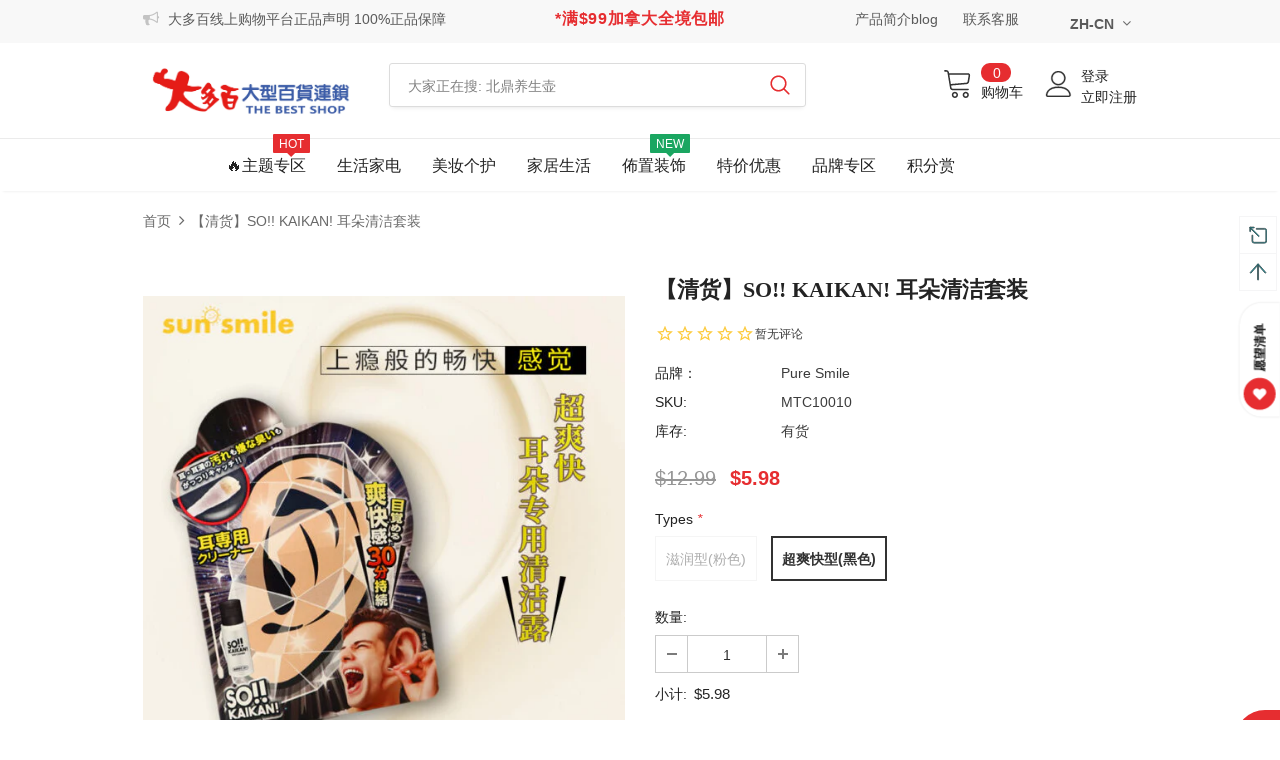

--- FILE ---
content_type: text/html; charset=utf-8
request_url: https://thebestshop.ca/products/so-kaikan-%E8%80%B3%E6%9C%B5%E6%B8%85%E6%B4%81%E5%A5%97%E8%A3%85
body_size: 74071
content:

<!doctype html>
<!--[if lt IE 7]><html class="no-js lt-ie9 lt-ie8 lt-ie7" lang="en"> <![endif]-->
<!--[if IE 7]><html class="no-js lt-ie9 lt-ie8" lang="en"> <![endif]-->
<!--[if IE 8]><html class="no-js lt-ie9" lang="en"> <![endif]-->
<!--[if IE 9 ]><html class="ie9 no-js"> <![endif]-->
<!--[if (gt IE 9)|!(IE)]><!--> <html class="no-js"> <!--<![endif]-->
<head>
  


<script type="text/javascript">
var a = window.performance && window.performance.mark;
if (a) {
  window.performance.mark("shopsheriff.amp-snippet.start");
}
var doc = document;
var redirect = "/cart" === window.location.pathname
&& (doc.referrer.includes("ampproject.org") || doc.referrer.includes("/a/s/") )
&& !doc.location.search.includes("utm");

if(redirect) {
  var f = doc.location.search ? "&" : "?";
  window.location =
    window.location.origin
  + window.location.pathname
  + f
  + "utm_source=shopsheriff&utm_medium=amp&utm_campaign=shopsheriff&utm_content=add-to-cart";
}
if (a) {
  window.performance.mark("shopsheriff.amp-snippet.end");
}
      </script>


   <link rel="amphtml" href="https://thebestshop.ca/a/s/products/so-kaikan-耳朵清洁套装">




  <!-- Basic page needs ================================================== -->
  <meta charset="utf-8">
  <meta http-equiv="X-UA-Compatible" content="IE=edge,chrome=1">

  <!-- Title and description ================================================== -->
  <title>
    【清货】SO!! KAIKAN! 耳朵清洁套装 &ndash; The Best Shop Online Shopping Platform
  </title>

<!-- Avada Boost Sales Script -->

      







          
          
          
          
          
          
          
          
          
          <script>
            const AVADA_ENHANCEMENTS = {};
            AVADA_ENHANCEMENTS.contentProtection = false;
            AVADA_ENHANCEMENTS.hideCheckoutButon = false;
            AVADA_ENHANCEMENTS.cartSticky = false;
            AVADA_ENHANCEMENTS.multiplePixelStatus = false;
            AVADA_ENHANCEMENTS.inactiveStatus = false;
            AVADA_ENHANCEMENTS.cartButtonAnimationStatus = false;
            AVADA_ENHANCEMENTS.whatsappStatus = false;
            AVADA_ENHANCEMENTS.messengerStatus = false;
            AVADA_ENHANCEMENTS.livechatStatus = false;
          </script>

















































      <script>
        const AVADA_CDT = {};
        AVADA_CDT.products = [];
        AVADA_CDT.template = "product";
        AVADA_CDT.collections = [];
        
          AVADA_CDT.collections.push("347696562353");
        
          AVADA_CDT.collections.push("324712726705");
        
          AVADA_CDT.collections.push("336352346289");
        
          AVADA_CDT.collections.push("330259857585");
        
          AVADA_CDT.collections.push("323066527921");
        
          AVADA_CDT.collections.push("140475334692");
        
          AVADA_CDT.collections.push("51396608036");
        
          AVADA_CDT.collections.push("59301462052");
        
          AVADA_CDT.collections.push("347699478705");
        
          AVADA_CDT.collections.push("347696464049");
        
          AVADA_CDT.collections.push("150809804836");
        
          AVADA_CDT.collections.push("314715668657");
        

        const AVADA_INVQTY = {};
        
          AVADA_INVQTY[31884641730618] = 0;
        
          AVADA_INVQTY[31884641697850] = 4;
        

        AVADA_CDT.cartitem = 0;
        AVADA_CDT.moneyformat = `\${{amount}}`;
        AVADA_CDT.cartTotalPrice = 0;
        
        AVADA_CDT.selected_variant_id = 31884641697850;
        AVADA_CDT.product = {"id": 4536710856762,"title": "【清货】SO!! KAIKAN! 耳朵清洁套装","handle": "so-kaikan-耳朵清洁套装","vendor": "Pure Smile",
            "type": "个人护理","tags": ["主题-美体","美体保养","身体护理"],"price": 598,"price_min": 598,"price_max": 1299,
            "available": true,"price_varies": true,"compare_at_price": 1299,
            "compare_at_price_min": 1299,"compare_at_price_max": 1299,
            "compare_at_price_varies": false,"variants": [{"id":31884641730618,"title":"滋润型(粉色)","option1":"滋润型(粉色)","option2":null,"option3":null,"sku":"MTC05951","requires_shipping":true,"taxable":true,"featured_image":{"id":14164943077434,"product_id":4536710856762,"position":1,"created_at":"2020-08-13T11:59:27-04:00","updated_at":"2020-08-13T12:03:31-04:00","alt":null,"width":400,"height":400,"src":"\/\/thebestshop.ca\/cdn\/shop\/products\/kcjvez0wR36sGNWRq2E1_1597251896_1.jpg?v=1597334611","variant_ids":[31884641730618]},"available":false,"name":"【清货】SO!! KAIKAN! 耳朵清洁套装 - 滋润型(粉色)","public_title":"滋润型(粉色)","options":["滋润型(粉色)"],"price":1299,"weight":0,"compare_at_price":null,"inventory_management":"shopify","barcode":"4526371059516","featured_media":{"alt":null,"id":6338316075066,"position":1,"preview_image":{"aspect_ratio":1.0,"height":400,"width":400,"src":"\/\/thebestshop.ca\/cdn\/shop\/products\/kcjvez0wR36sGNWRq2E1_1597251896_1.jpg?v=1597334611"}},"requires_selling_plan":false,"selling_plan_allocations":[]},{"id":31884641697850,"title":"超爽快型(黑色)","option1":"超爽快型(黑色)","option2":null,"option3":null,"sku":"MTC10010","requires_shipping":true,"taxable":true,"featured_image":{"id":14164943339578,"product_id":4536710856762,"position":3,"created_at":"2020-08-13T11:59:32-04:00","updated_at":"2020-08-13T11:59:35-04:00","alt":null,"width":581,"height":544,"src":"\/\/thebestshop.ca\/cdn\/shop\/products\/IgSBkVxFTZKhQWCIMbWm_1597252033_1.png?v=1597334375","variant_ids":[31884641697850]},"available":true,"name":"【清货】SO!! KAIKAN! 耳朵清洁套装 - 超爽快型(黑色)","public_title":"超爽快型(黑色)","options":["超爽快型(黑色)"],"price":598,"weight":0,"compare_at_price":1299,"inventory_management":"shopify","barcode":"4526371100102","featured_media":{"alt":null,"id":6338316402746,"position":3,"preview_image":{"aspect_ratio":1.068,"height":544,"width":581,"src":"\/\/thebestshop.ca\/cdn\/shop\/products\/IgSBkVxFTZKhQWCIMbWm_1597252033_1.png?v=1597334375"}},"requires_selling_plan":false,"selling_plan_allocations":[]}],"featured_image": "\/\/thebestshop.ca\/cdn\/shop\/products\/kcjvez0wR36sGNWRq2E1_1597251896_1.jpg?v=1597334611","images": ["\/\/thebestshop.ca\/cdn\/shop\/products\/kcjvez0wR36sGNWRq2E1_1597251896_1.jpg?v=1597334611","\/\/thebestshop.ca\/cdn\/shop\/products\/TAD5no9R76dJd7YFy484_1597251497_1.jpg?v=1597334611","\/\/thebestshop.ca\/cdn\/shop\/products\/IgSBkVxFTZKhQWCIMbWm_1597252033_1.png?v=1597334375","\/\/thebestshop.ca\/cdn\/shop\/products\/7ARUeMcRAWUAVXA0oBFQ_1597255760_1.jpg?v=1597334375"]
            };
        

        window.AVADA_BADGES = window.AVADA_BADGES || {};
        window.AVADA_BADGES = [{"badgeEffect":"","showBadgeBorder":false,"badgePageType":"product","headerText":"Secure Checkout With","badgeBorderRadius":3,"collectionPageInlinePosition":"after","description":"Increase a sense of urgency and boost conversation rate on each product page. ","badgeStyle":"color","badgeList":["https:\/\/cdn1.avada.io\/boost-sales\/visa.svg","https:\/\/cdn1.avada.io\/boost-sales\/mastercard.svg","https:\/\/cdn1.avada.io\/boost-sales\/americanexpress.svg","https:\/\/cdn1.avada.io\/boost-sales\/discover.svg","https:\/\/cdn1.avada.io\/boost-sales\/paypal.svg","https:\/\/cdn1.avada.io\/boost-sales\/applepay.svg","https:\/\/cdn1.avada.io\/boost-sales\/googlepay.svg"],"cartInlinePosition":"after","isSetCustomWidthMobile":false,"homePageInlinePosition":"after","createdAt":"2023-12-28T15:14:35.532Z","badgeWidth":"full-width","showHeaderText":true,"showBadges":true,"customWidthSize":450,"cartPosition":"","shopDomain":"the-best-shop-us.myshopify.com","shopId":"mFsPro1VnOyjGgLtLWX9","inlinePosition":"after","badgeBorderColor":"#e1e1e1","headingSize":16,"badgeCustomSize":70,"badgesSmartSelector":false,"headingColor":"#232323","textAlign":"avada-align-center","badgeSize":"small","priority":"0","collectionPagePosition":"","customWidthSizeInMobile":450,"name":"Product Pages","position":"","homePagePosition":"","status":true,"font":"default","removeBranding":true,"id":"KtvszB4W8y9PTiNP3UGu"}];

        window.AVADA_GENERAL_SETTINGS = window.AVADA_GENERAL_SETTINGS || {};
        window.AVADA_GENERAL_SETTINGS = null;

        window.AVADA_COUNDOWNS = window.AVADA_COUNDOWNS || {};
        window.AVADA_COUNDOWNS = [{},{},{"id":"kj4m1v9nZZlu1ZshY24t","categoryNumbWidth":30,"numbWidth":60,"countdownSmartSelector":false,"collectionPageInlinePosition":"after","stockTextSize":16,"daysText":"Days","countdownEndAction":"HIDE_COUNTDOWN","secondsText":"Seconds","saleCustomSeconds":"59","createdAt":"2023-12-28T15:14:35.534Z","txtDatePos":"txt_outside_box","numbHeight":60,"txtDateSize":16,"shopId":"mFsPro1VnOyjGgLtLWX9","inlinePosition":"after","headingSize":30,"categoryTxtDateSize":8,"textAlign":"text-center","displayLayout":"square-countdown","categoryNumberSize":14,"priority":"0","displayType":"ALL_PRODUCT","numbBorderColor":"#cccccc","productIds":[],"collectionPagePosition":"","name":"Product Pages","numbBorderWidth":1,"manualDisplayPlacement":"after","position":"form[action='\/cart\/add']","showCountdownTimer":true,"conditions":{"type":"ALL","conditions":[{"type":"TITLE","operation":"CONTAINS","value":""}]},"timeUnits":"unit-dhms","status":true,"manualDisplayPosition":"form[action='\/cart\/add']","stockTextBefore":"Only {{stock_qty}} left in stock. Hurry up 🔥","saleCustomMinutes":"10","categoryUseDefaultSize":true,"description":"Increase urgency and boost conversions for each product page.","saleDateType":"date-custom","numbBgColor":"#ffffff","txtDateColor":"#122234","numbColor":"#122234","minutesText":"Minutes","showInventoryCountdown":true,"numbBorderRadius":0,"shopDomain":"the-best-shop-us.myshopify.com","countdownTextBottom":"","productExcludeIds":[],"headingColor":"#0985C5","stockType":"real_stock","linkText":"Hurry! sale ends in","saleCustomHours":"00","hoursText":"Hours","categoryTxtDatePos":"txt_outside_box","useDefaultSize":true,"stockTextColor":"#122234","categoryNumbHeight":30,"saleCustomDays":"00","removeBranding":true}];

        window.AVADA_STOCK_COUNTDOWNS = window.AVADA_STOCK_COUNTDOWNS || {};
        window.AVADA_STOCK_COUNTDOWNS = {};

        window.AVADA_COUNDOWNS_V2 = window.AVADA_COUNDOWNS_V2 || {};
        window.AVADA_COUNDOWNS_V2 = [];

        window.AVADA_BADGES_V2 = window.AVADA_BADGES_V2 || {};
        window.AVADA_BADGES_V2 = [];

        window.AVADA_INACTIVE_TAB = window.AVADA_INACTIVE_TAB || {};
        window.AVADA_INACTIVE_TAB = null;

        window.AVADA_LIVECHAT = window.AVADA_LIVECHAT || {};
        window.AVADA_LIVECHAT = null;

        window.AVADA_STICKY_ATC = window.AVADA_STICKY_ATC || {};
        window.AVADA_STICKY_ATC = null;

        window.AVADA_ATC_ANIMATION = window.AVADA_ATC_ANIMATION || {};
        window.AVADA_ATC_ANIMATION = null;

        window.AVADA_SP = window.AVADA_SP || {};
        window.AVADA_SP = {"shop":"mFsPro1VnOyjGgLtLWX9","configuration":{"position":"bottom-left","hide_time_ago":false,"smart_hide":false,"smart_hide_time":3,"smart_hide_unit":"days","truncate_product_name":true,"display_duration":5,"first_delay":10,"pops_interval":10,"max_pops_display":20,"show_mobile":true,"mobile_position":"bottom","animation":"fadeInUp","out_animation":"fadeOutDown","with_sound":false,"display_order":"order","only_product_viewing":false,"notice_continuously":false,"custom_css":"","replay":true,"included_urls":"","excluded_urls":"","excluded_product_type":"","countries_all":true,"countries":[],"allow_show":"all","hide_close":true,"close_time":1,"close_time_unit":"days","support_rtl":false},"notifications":{"Q4Umgcf7UB9zsO6GzWrY":{"settings":{"heading_text":"{{first_name}} in {{city}}, {{country}}","heading_font_weight":500,"heading_font_size":12,"content_text":"Purchased {{product_name}}","content_font_weight":800,"content_font_size":13,"background_image":"","background_color":"#FFF","heading_color":"#111","text_color":"#142A47","time_color":"#234342","with_border":false,"border_color":"#333333","border_width":1,"border_radius":20,"image_border_radius":20,"heading_decoration":null,"hover_product_decoration":null,"hover_product_color":"#122234","with_box_shadow":true,"font":"Raleway","language_code":"en","with_static_map":false,"use_dynamic_names":false,"dynamic_names":"","use_flag":false,"popup_custom_link":"","popup_custom_image":"","display_type":"popup","use_counter":false,"counter_color":"#0b4697","counter_unit_color":"#0b4697","counter_unit_plural":"views","counter_unit_single":"view","truncate_product_name":false,"allow_show":"all","included_urls":"","excluded_urls":""},"type":"order","items":[],"source":"shopify\/order"}},"removeBranding":true};

        window.AVADA_SP_V2 = window.AVADA_SP_V2 || {};
        window.AVADA_SP_V2 = [];

        window.AVADA_SETTING_SP_V2 = window.AVADA_SETTING_SP_V2 || {};
        window.AVADA_SETTING_SP_V2 = {"show_mobile":true,"countries_all":true,"display_order":"order","hide_time_ago":false,"max_pops_display":30,"first_delay":4,"custom_css":"","notice_continuously":false,"orderItems":[{"date":"2023-12-28T09:04:34.000Z","country":"Canada","city":"Burnaby ","shipping_first_name":"Kelly","product_image":"https:\/\/cdn.shopify.com\/s\/files\/1\/0075\/9988\/2276\/files\/2_ec95bdd5-c566-4588-9681-fd88403a0292.png?v=1702939125","shipping_city":"Surrey","type":"order","product_name":"💥直降$400💥 晓舞R2 扫拖洗烘一体机器人","product_id":7603287130289,"product_handle":"💥直降-400💥-晓舞r2-扫拖洗烘一体机器人","first_name":"Yuanyuan ","shipping_country":"Canada","product_link":"https:\/\/the-best-shop-us.myshopify.com\/products\/💥直降-400💥-晓舞r2-扫拖洗烘一体机器人"},{"date":"2023-12-28T07:05:49.000Z","country":"Canada","city":"COQUITLAM","shipping_first_name":"Catherine","product_image":"https:\/\/cdn.shopify.com\/s\/files\/1\/0075\/9988\/2276\/products\/4_39382bef-fc85-48d3-a261-691de4f99ade.png?v=1626710465","shipping_city":"COQUITLAM","type":"order","product_name":"小熊印花 长款防水袖套","product_id":6830314258609,"product_handle":"小熊印花-长款防水袖套","first_name":"MING YUAN","shipping_country":"Canada","product_link":"https:\/\/the-best-shop-us.myshopify.com\/products\/小熊印花-长款防水袖套"},{"date":"2023-12-28T07:05:49.000Z","country":"Canada","city":"COQUITLAM","shipping_first_name":"Catherine","product_image":"https:\/\/cdn.shopify.com\/s\/files\/1\/0075\/9988\/2276\/products\/1604704220_1.jpg?v=1608462111","shipping_city":"COQUITLAM","type":"order","product_name":"狮王 强效多用管道疏通剂 450ml","product_id":6152454930609,"product_handle":"狮王强效多用管道疏通剂450ml","first_name":"MING YUAN","shipping_country":"Canada","product_link":"https:\/\/the-best-shop-us.myshopify.com\/products\/狮王强效多用管道疏通剂450ml"},{"date":"2023-12-28T07:05:49.000Z","country":"Canada","city":"COQUITLAM","shipping_first_name":"Catherine","product_image":"https:\/\/cdn.shopify.com\/s\/files\/1\/0075\/9988\/2276\/files\/DDG-E20M1-01.png?v=1694723913","shipping_city":"COQUITLAM","type":"order","product_name":"小浣熊2L白瓷内胆电炖锅 【米白色】","product_id":7514700611761,"product_handle":"小浣熊2l白瓷內膽電燉鍋-米白","first_name":"MING YUAN","shipping_country":"Canada","product_link":"https:\/\/the-best-shop-us.myshopify.com\/products\/小浣熊2l白瓷內膽電燉鍋-米白"},{"date":"2023-12-28T07:05:49.000Z","country":"Canada","city":"COQUITLAM","shipping_first_name":"Catherine","product_image":"https:\/\/cdn.shopify.com\/s\/files\/1\/0075\/9988\/2276\/products\/ZCQ-A08E1.png?v=1675444376","shipping_city":"COQUITLAM","type":"order","product_name":"💥限时5折 特价$58🉐 小浣熊 0.8L微电脑蒸汽喷淋式蒸茶壶煮茶器","product_id":7428403691697,"product_handle":"浣熊微电脑喷淋煮茶器","first_name":"MING YUAN","shipping_country":"Canada","product_link":"https:\/\/the-best-shop-us.myshopify.com\/products\/浣熊微电脑喷淋煮茶器"},{"date":"2023-12-28T06:55:30.000Z","country":"Canada","city":"Vancouver","shipping_first_name":"Hao","product_image":"https:\/\/cdn.shopify.com\/s\/files\/1\/0075\/9988\/2276\/products\/1588155081389632520.jpg?v=1641423502","shipping_city":"Vancouver","type":"order","product_name":"小米有品 拓牛T1S智能垃圾桶  T1升级版 15.5L","product_id":7091602784433,"product_handle":"小米有品-拓牛t1s智能垃圾桶-t1升级版-15-5l","first_name":"Hao","shipping_country":"Canada","product_link":"https:\/\/the-best-shop-us.myshopify.com\/products\/小米有品-拓牛t1s智能垃圾桶-t1升级版-15-5l"},{"date":"2023-12-28T06:55:30.000Z","country":"Canada","city":"Vancouver","shipping_first_name":"Hao","product_image":"https:\/\/cdn.shopify.com\/s\/files\/1\/0075\/9988\/2276\/products\/bei-qin-bao-bao-hu-xi-shu-huan-tie-tong-qi-bi-tie-14mei-maternal-pigeon-default-969198.jpg?v=1565344255","shipping_city":"Vancouver","type":"order","product_name":"贝亲 宝宝呼吸舒缓贴 通气鼻贴 14枚【新旧包装随机混发】","product_id":1524230291492,"product_handle":"贝亲-宝宝呼吸舒缓贴-通气鼻贴-14枚","first_name":"Hao","shipping_country":"Canada","product_link":"https:\/\/the-best-shop-us.myshopify.com\/products\/贝亲-宝宝呼吸舒缓贴-通气鼻贴-14枚"},{"date":"2023-12-28T06:52:14.000Z","country":"Canada","city":"Vancouver","shipping_first_name":"Hao","product_image":"https:\/\/cdn.shopify.com\/s\/files\/1\/0075\/9988\/2276\/products\/bei-qin-bao-bao-hu-xi-shu-huan-tie-tong-qi-bi-tie-14mei-maternal-pigeon-default-969198.jpg?v=1565344255","shipping_city":"Vancouver","type":"order","product_name":"贝亲 宝宝呼吸舒缓贴 通气鼻贴 14枚【新旧包装随机混发】","product_id":1524230291492,"product_handle":"贝亲-宝宝呼吸舒缓贴-通气鼻贴-14枚","first_name":"Hao","shipping_country":"Canada","product_link":"https:\/\/the-best-shop-us.myshopify.com\/products\/贝亲-宝宝呼吸舒缓贴-通气鼻贴-14枚"},{"date":"2023-12-28T06:52:14.000Z","country":"Canada","city":"Vancouver","shipping_first_name":"Hao","product_image":"https:\/\/cdn.shopify.com\/s\/files\/1\/0075\/9988\/2276\/products\/1588155081389632520.jpg?v=1641423502","shipping_city":"Vancouver","type":"order","product_name":"小米有品 拓牛T1S智能垃圾桶  T1升级版 15.5L","product_id":7091602784433,"product_handle":"小米有品-拓牛t1s智能垃圾桶-t1升级版-15-5l","first_name":"Hao","shipping_country":"Canada","product_link":"https:\/\/the-best-shop-us.myshopify.com\/products\/小米有品-拓牛t1s智能垃圾桶-t1升级版-15-5l"},{"date":"2023-12-28T05:53:46.000Z","country":"Canada","city":"Coquitlam ","shipping_first_name":"Sally","product_image":"https:\/\/cdn.shopify.com\/s\/files\/1\/0075\/9988\/2276\/products\/1617040480_1.jpg?v=1617041118","shipping_city":"Coquitlam ","type":"order","product_name":"小米 3代新款 移动电源 10000毫安 18W高配版手机平板通用  快充版 黑色","product_id":6620209283249,"product_handle":"小米-3代新款-移动电源-10000毫安-18w高配版手机平板通用-快充版-黑色","first_name":"Sally","shipping_country":"Canada","product_link":"https:\/\/the-best-shop-us.myshopify.com\/products\/小米-3代新款-移动电源-10000毫安-18w高配版手机平板通用-快充版-黑色"},{"date":"2023-12-28T05:53:46.000Z","country":"Canada","city":"Coquitlam ","shipping_first_name":"Sally","product_image":"https:\/\/cdn.shopify.com\/s\/files\/1\/0075\/9988\/2276\/products\/fc16bfa9302d05f682481617867078e.jpg?v=1664484972","shipping_city":"Coquitlam ","type":"order","product_name":"充电款电动修眉刀 玫瑰金","product_id":7323301216433,"product_handle":"充电款电动修眉刀-玫瑰金","first_name":"Sally","shipping_country":"Canada","product_link":"https:\/\/the-best-shop-us.myshopify.com\/products\/充电款电动修眉刀-玫瑰金"},{"date":"2023-12-28T05:53:46.000Z","country":"Canada","city":"Coquitlam ","shipping_first_name":"Sally","product_image":"https:\/\/cdn.shopify.com\/s\/files\/1\/0075\/9988\/2276\/products\/1_4121b687-6c06-4303-9c0d-06912a9bc10e.png?v=1645816144","shipping_city":"Coquitlam ","type":"order","product_name":"北鼎 珐琅铸铁锅 28cm 3.1L","product_id":7137829159089,"product_handle":"buydeem-cp581","first_name":"Sally","shipping_country":"Canada","product_link":"https:\/\/the-best-shop-us.myshopify.com\/products\/buydeem-cp581"},{"date":"2023-12-28T05:27:19.000Z","country":"Canada","city":"Calgary","shipping_first_name":"AKINA","product_image":"https:\/\/cdn.shopify.com\/s\/files\/1\/0075\/9988\/2276\/products\/lin-xi-zhen-yan-hua-zhuang-shui-min-gan-ji-ke-yong-beauty-lits-159983.jpg?v=1560308879","shipping_city":"Calgary","type":"order","product_name":"凛希 臻颜化妆水 敏感肌可用","product_id":1398671802404,"product_handle":"凛希-臻颜化妆水-敏感肌可用","first_name":"AKINA","shipping_country":"Canada","product_link":"https:\/\/the-best-shop-us.myshopify.com\/products\/凛希-臻颜化妆水-敏感肌可用"},{"date":"2023-12-28T05:12:06.000Z","country":"Canada","city":"Calgary","shipping_first_name":"Andrea","product_image":"https:\/\/cdn.shopify.com\/s\/files\/1\/0075\/9988\/2276\/products\/1669827805_1.png?v=1669828401","shipping_city":"Calgary","type":"order","product_name":"Sanrio 三丽鸥 牙刷牙膏连漱口杯 旅行套装","product_id":7387695317169,"product_handle":"sanrio-儿童牙刷牙膏连漱口杯-旅行套装","first_name":"Huiyan","shipping_country":"Canada","product_link":"https:\/\/the-best-shop-us.myshopify.com\/products\/sanrio-儿童牙刷牙膏连漱口杯-旅行套装"},{"date":"2023-12-28T05:12:06.000Z","country":"Canada","city":"Calgary","shipping_first_name":"Andrea","product_image":"https:\/\/cdn.shopify.com\/s\/files\/1\/0075\/9988\/2276\/products\/QSJ-B03H2-01.jpg?v=1659723727","shipping_city":"Calgary","type":"order","product_name":"小浣熊 家用多功能电动绞肉机\/搅拌机\/料理机\/切碎机 2L QSJ-B03H2","product_id":7239216103601,"product_handle":"littleraccoon-qsj-b03h2","first_name":"Huiyan","shipping_country":"Canada","product_link":"https:\/\/the-best-shop-us.myshopify.com\/products\/littleraccoon-qsj-b03h2"},{"date":"2023-12-28T05:12:06.000Z","country":"Canada","city":"Calgary","shipping_first_name":"Andrea","product_image":"https:\/\/cdn.shopify.com\/s\/files\/1\/0075\/9988\/2276\/files\/ZDH-A06G1-1.jpg?v=1688660164","shipping_city":"Calgary","type":"order","product_name":"小浣熊折叠便携电水壶0.6L","product_id":7488469270705,"product_handle":"小浣熊折叠便携电水壶0-6l","first_name":"Huiyan","shipping_country":"Canada","product_link":"https:\/\/the-best-shop-us.myshopify.com\/products\/小浣熊折叠便携电水壶0-6l"},{"date":"2023-12-28T05:09:42.000Z","country":"Canada","city":"New Westminster","shipping_first_name":"Nancy","product_image":"https:\/\/cdn.shopify.com\/s\/files\/1\/0075\/9988\/2276\/products\/5aea9ffcn24bcf561.jpg?v=1702491421","shipping_city":"New Westminster","type":"order","product_name":"🔥7.5折 特价破壁机🔥 九阳 自动清洗破壁豆浆机 DJ10U-K61 豆浆\/咖啡\/果汁\/饮水机","product_id":4496023486522,"product_handle":"joyoung-dj10u-k61","first_name":"Nancy","shipping_country":"Canada","product_link":"https:\/\/the-best-shop-us.myshopify.com\/products\/joyoung-dj10u-k61"},{"date":"2023-12-28T04:22:27.000Z","country":"Canada","city":"North York","shipping_first_name":"Bin","product_image":"https:\/\/cdn.shopify.com\/s\/files\/1\/0075\/9988\/2276\/files\/4550516474568-0-800x800.jpg?v=1691186377","shipping_city":"North York","type":"order","product_name":"资生堂绵密洁颜泡沫 蓝管","product_id":7485513236657,"product_handle":"资生堂绵密洁颜泡沫-蓝管","first_name":"Bin","shipping_country":"Canada","product_link":"https:\/\/the-best-shop-us.myshopify.com\/products\/资生堂绵密洁颜泡沫-蓝管"},{"date":"2023-12-28T04:22:27.000Z","country":"Canada","city":"North York","shipping_first_name":"Bin","product_image":"https:\/\/cdn.shopify.com\/s\/files\/1\/0075\/9988\/2276\/files\/1692802060_1.png?v=1702491822","shipping_city":"North York","type":"order","product_name":"【国货之光】霸王 何首乌固发洗发水 1L","product_id":7508251738289,"product_handle":"国货之光-霸王-何首乌固发洗发水-1l","first_name":"Bin","shipping_country":"Canada","product_link":"https:\/\/the-best-shop-us.myshopify.com\/products\/国货之光-霸王-何首乌固发洗发水-1l"},{"date":"2023-12-28T04:22:27.000Z","country":"Canada","city":"North York","shipping_first_name":"Bin","product_image":"https:\/\/cdn.shopify.com\/s\/files\/1\/0075\/9988\/2276\/files\/1699649078_1.png?v=1699649319","shipping_city":"North York","type":"order","product_name":"【滋养防脱黑金版】黑吕 防脱固发洗护套盒","product_id":7574891495601,"product_handle":"滋养防脱黑金版-黑吕-防脱固发洗护套盒","first_name":"Bin","shipping_country":"Canada","product_link":"https:\/\/the-best-shop-us.myshopify.com\/products\/滋养防脱黑金版-黑吕-防脱固发洗护套盒"},{"date":"2023-12-28T03:17:10.000Z","country":"Canada","city":"Oakville","shipping_first_name":"Eric","product_image":"https:\/\/cdn.shopify.com\/s\/files\/1\/0075\/9988\/2276\/products\/foodsteamer_02.jpg?v=1665171508","shipping_city":"Mississauga","type":"order","product_name":"💥特价$68 限时4.5折⏱ 小浣熊 多用途电蒸煮涮锅 电蒸锅 蒸锅电 多用途锅 量层大容量","product_id":7337252716721,"product_handle":"浣熊多用途电蒸煮涮锅28cm","first_name":"Eric","shipping_country":"Canada","product_link":"https:\/\/the-best-shop-us.myshopify.com\/products\/浣熊多用途电蒸煮涮锅28cm"},{"date":"2023-12-28T02:11:55.000Z","country":"Canada","city":"Calgary","shipping_first_name":"Shuang","product_image":"https:\/\/cdn.shopify.com\/s\/files\/1\/0075\/9988\/2276\/products\/AhOyag9SSSgJhUZQzau2_mida1.jpg?v=1590590002","shipping_city":"Calgary","type":"order","product_name":"MIDA美达笔业 自动铅笔0.5mm","product_id":4472071585850,"product_handle":"mida美达笔业-自动铅笔0-5mm","first_name":"Shuang","shipping_country":"Canada","product_link":"https:\/\/the-best-shop-us.myshopify.com\/products\/mida美达笔业-自动铅笔0-5mm"},{"date":"2023-12-28T02:11:55.000Z","country":"Canada","city":"Calgary","shipping_first_name":"Shuang","product_image":"https:\/\/cdn.shopify.com\/s\/files\/1\/0075\/9988\/2276\/products\/Untitled_design__57.png?v=1623186180","shipping_city":"Calgary","type":"order","product_name":"90100#树脂自动铅笔芯 2B铅芯 0.5mm（包装随机发货）","product_id":6759549042865,"product_handle":"90100-树脂自动铅笔芯-铅芯2b-0-5mm-包装随机发货","first_name":"Shuang","shipping_country":"Canada","product_link":"https:\/\/the-best-shop-us.myshopify.com\/products\/90100-树脂自动铅笔芯-铅芯2b-0-5mm-包装随机发货"},{"date":"2023-12-28T02:11:55.000Z","country":"Canada","city":"Calgary","shipping_first_name":"Shuang","product_image":"https:\/\/cdn.shopify.com\/s\/files\/1\/0075\/9988\/2276\/files\/1703023226838.png?v=1703023689","shipping_city":"Calgary","type":"order","product_name":"资生堂 Fino高渗透复合精华修复洗护  Shiseido Fino Premium Touch","product_id":7603649970353,"product_handle":"资生堂-fino高渗透复合精华修复洗护-shiseido-fino-premium-touch","first_name":"Shuang","shipping_country":"Canada","product_link":"https:\/\/the-best-shop-us.myshopify.com\/products\/资生堂-fino高渗透复合精华修复洗护-shiseido-fino-premium-touch"},{"date":"2023-12-28T02:11:55.000Z","country":"Canada","city":"Calgary","shipping_first_name":"Shuang","product_image":"https:\/\/cdn.shopify.com\/s\/files\/1\/0075\/9988\/2276\/files\/1692802060_1.png?v=1702491822","shipping_city":"Calgary","type":"order","product_name":"【国货之光】霸王 何首乌固发洗发水 1L","product_id":7508251738289,"product_handle":"国货之光-霸王-何首乌固发洗发水-1l","first_name":"Shuang","shipping_country":"Canada","product_link":"https:\/\/the-best-shop-us.myshopify.com\/products\/国货之光-霸王-何首乌固发洗发水-1l"},{"date":"2023-12-28T02:11:55.000Z","country":"Canada","city":"Calgary","shipping_first_name":"Shuang","product_image":"https:\/\/cdn.shopify.com\/s\/files\/1\/0075\/9988\/2276\/products\/1621609825581.jpg?v=1621610431","shipping_city":"Calgary","type":"order","product_name":"0801时尚杯 多色混发","product_id":6733180174513,"product_handle":"0801时尚杯","first_name":"Shuang","shipping_country":"Canada","product_link":"https:\/\/the-best-shop-us.myshopify.com\/products\/0801时尚杯"},{"date":"2023-12-28T02:11:55.000Z","country":"Canada","city":"Calgary","shipping_first_name":"Shuang","product_image":"https:\/\/cdn.shopify.com\/s\/files\/1\/0075\/9988\/2276\/products\/1708022.jpg?v=1613056708","shipping_city":"Calgary","type":"order","product_name":"SK-3268打蛋器 多色混发","product_id":6272171638961,"product_handle":"sk-3268打蛋器-多色混发","first_name":"Shuang","shipping_country":"Canada","product_link":"https:\/\/the-best-shop-us.myshopify.com\/products\/sk-3268打蛋器-多色混发"},{"date":"2023-12-28T02:11:55.000Z","country":"Canada","city":"Calgary","shipping_first_name":"Shuang","product_image":"https:\/\/cdn.shopify.com\/s\/files\/1\/0075\/9988\/2276\/products\/shun-mei-kuai-le-xiong-xi-lie-qing-bian-kuai-zi-long-variable-mai-ba-zi-ying-2ge-610683.jpg?v=1558028904","shipping_city":"Calgary","type":"order","product_name":"顺美 快乐熊系列 轻便筷子笼","product_id":1300583284772,"product_handle":"5812","first_name":"Shuang","shipping_country":"Canada","product_link":"https:\/\/the-best-shop-us.myshopify.com\/products\/5812"},{"date":"2023-12-28T02:11:55.000Z","country":"Canada","city":"Calgary","shipping_first_name":"Shuang","product_image":"https:\/\/cdn.shopify.com\/s\/files\/1\/0075\/9988\/2276\/files\/2303125-1.png?v=1703548710","shipping_city":"Calgary","type":"order","product_name":"特惠装清洁吸水抺布10入","product_id":7474979602609,"product_handle":"0455-特惠装清洁抺布10入","first_name":"Shuang","shipping_country":"Canada","product_link":"https:\/\/the-best-shop-us.myshopify.com\/products\/0455-特惠装清洁抺布10入"},{"date":"2023-12-28T02:11:55.000Z","country":"Canada","city":"Calgary","shipping_first_name":"Shuang","product_image":"https:\/\/cdn.shopify.com\/s\/files\/1\/0075\/9988\/2276\/products\/1901001.jpg?v=1610572274","shipping_city":"Calgary","type":"order","product_name":"金泰康艾草泡脚粉","product_id":6198138601649,"product_handle":"金泰康艾草泡脚粉","first_name":"Shuang","shipping_country":"Canada","product_link":"https:\/\/the-best-shop-us.myshopify.com\/products\/金泰康艾草泡脚粉"}],"hide_close":true,"createdAt":"2023-12-28T15:14:34.937Z","excluded_product_type":"","display_duration":4,"support_rtl":false,"only_product_viewing":false,"shopId":"mFsPro1VnOyjGgLtLWX9","close_time_unit":"days","out_animation":"fadeOutDown","included_urls":"","pops_interval":4,"countries":[],"replay":true,"close_time":1,"smart_hide_unit":"hours","mobile_position":"bottom","smart_hide":false,"animation":"fadeInUp","smart_hide_time":4,"truncate_product_name":true,"excluded_urls":"","allow_show":"all","position":"bottom-left","with_sound":false,"font":"Raleway","id":"MzEbDb9CixVVDjVKvdB2"};

        window.AVADA_BS_EMBED = window.AVADA_BS_EMBED || {};
        window.AVADA_BS_EMBED.isSupportThemeOS = false
        window.AVADA_BS_EMBED.dupTrustBadge = false

        window.AVADA_BS_VERSION = window.AVADA_BS_VERSION || {};
        window.AVADA_BS_VERSION = { BSVersion : 'AVADA-BS-1.0.3'}

        window.AVADA_BS_FSB = window.AVADA_BS_FSB || {};
        window.AVADA_BS_FSB = {
          bars: [],
          cart: 0,
          compatible: {
            langify: ''
          }
        };

        window.AVADA_BADGE_CART_DRAWER = window.AVADA_BADGE_CART_DRAWER || {};
        window.AVADA_BADGE_CART_DRAWER = {id : 'null'};
      </script>
<!-- /Avada Boost Sales Script -->



  
  <meta name="description" content="">
  

  <!-- Product meta ================================================== -->
  

  <meta property="og:url" content="https://thebestshop.ca/products/so-kaikan-%e8%80%b3%e6%9c%b5%e6%b8%85%e6%b4%81%e5%a5%97%e8%a3%85">
  <meta property="og:site_name" content="The Best Shop Online Shopping Platform">
  <!-- /snippets/twitter-card.liquid -->





  <meta name="twitter:card" content="product">
  <meta name="twitter:title" content="【清货】SO!! KAIKAN! 耳朵清洁套装">
  <meta name="twitter:description" content="">
  <meta name="twitter:image" content="https://thebestshop.ca/cdn/shop/products/kcjvez0wR36sGNWRq2E1_1597251896_1_medium.jpg?v=1597334611">
  <meta name="twitter:image:width" content="240">
  <meta name="twitter:image:height" content="240">
  <meta name="twitter:label1" content="Price">
  <meta name="twitter:data1" content="From $5.98 CAD">
  
  <meta name="twitter:label2" content="Brand">
  <meta name="twitter:data2" content="Pure Smile">
  



  <!-- Helpers ================================================== -->
  <link rel="canonical" href="https://thebestshop.ca/products/so-kaikan-%e8%80%b3%e6%9c%b5%e6%b8%85%e6%b4%81%e5%a5%97%e8%a3%85">
  <meta name="viewport" content="width=device-width, initial-scale=1, maximum-scale=1, user-scalable=0, minimal-ui">

  <!-- Favicon -->
  
  <link rel="shortcut icon" href="//thebestshop.ca/cdn/shop/files/22_edea26f1-0425-4327-8013-b9008e10fa2b_32x32.png?v=1740608875" type="image/png">
  

  <!-- fonts -->
  

  <!-- Styles -->
  <link href="//thebestshop.ca/cdn/shop/t/120/assets/vendor.min.css?v=100472052405884710241722456526" rel="stylesheet" type="text/css" media="all" />
<link href="//thebestshop.ca/cdn/shop/t/120/assets/theme-styles.scss.css?v=122170192336247446441762269091" rel="stylesheet" type="text/css" media="all" />
<link href="//thebestshop.ca/cdn/shop/t/120/assets/theme-styles-responsive.scss.css?v=32147088142220705791740602666" rel="stylesheet" type="text/css" media="all" />

  <!-- Scripts -->
  
<script src="//thebestshop.ca/cdn/shop/t/120/assets/jquery.min.js?v=56888366816115934351722456526" type="text/javascript"></script>

<script src="//thebestshop.ca/cdn/shop/t/120/assets/jquery-cookie.min.js?v=72365755745404048181722456526" type="text/javascript"></script>
<script src="//thebestshop.ca/cdn/shop/t/120/assets/lazysizes.min.js?v=84414966064882348651722456526" type="text/javascript"></script>

<script>
window.Searchanise = window.Searchanise || {};
window.Searchanise.forceUseExternalJQuery = true;
  	window.lazySizesConfig = window.lazySizesConfig || {};
    lazySizesConfig.loadMode = 1;
    window.lazySizesConfig.init = false;
    lazySizes.init();
  
    window.ajax_cart = "normal";
    window.money_format = "${{amount}}";//"${{amount}} CAD";
    window.shop_currency = "CAD";
    window.show_multiple_currencies = false;
    window.use_color_swatch = true;
    window.color_swatch_style = "normal";
    window.enable_sidebar_multiple_choice = false;
    window.file_url = "//thebestshop.ca/cdn/shop/files/?v=1499232";
    window.asset_url = "";
    window.router = "";
    window.swatch_recently = "";
    
    window.inventory_text = {
        in_stock: "有货",
        many_in_stock: "库存充足",
        out_of_stock: "补货中",
        add_to_cart: "加入购物车",
        add_all_to_cart: "全部加入购物车",
        sold_out: "已抢光",
        select_options : "选择选项",
        unavailable: "补货中",
        no_more_product: "我也是有底线的！",
        show_options: "显示种类",
        hide_options: "隐藏种类",
        adding : "添加中",
        thank_you : "谢谢",
        add_more : "继续增加",
        cart_feedback : "增加",
        add_wishlist : "加入收藏夹",
        remove_wishlist : "移除收藏夹",
        previous: "上一页",
        next: "下一页",
      	pre_order : "加入购物车",
    };
    window.multi_lang = false;
    window.infinity_scroll_feature = true;
    window.newsletter_popup = false;
</script>

  <!-- Header hook for plugins ================================ -->
  <script>window.nfecShopVersion = '1769423493';window.nfecJsVersion = '449674';window.nfecCVersion = 71162</script><script>window.performance && window.performance.mark && window.performance.mark('shopify.content_for_header.start');</script><meta name="google-site-verification" content="fbFszwnSJcVIEoxq41a_6zE0zOsiFMRAaqh_ikN4IfM">
<meta name="google-site-verification" content="LL4EvmiW87W5HxyTKs7yU2EyHeDtuDw2IMb1FZB90Zk">
<meta name="google-site-verification" content="fbFszwnSJcVIEoxq41a_6zE0zOsiFMRAaqh_ikN4IfM">
<meta id="shopify-digital-wallet" name="shopify-digital-wallet" content="/7599882276/digital_wallets/dialog">
<meta name="shopify-checkout-api-token" content="265dd5280b96f441b5ca94bf8c205911">
<meta id="in-context-paypal-metadata" data-shop-id="7599882276" data-venmo-supported="false" data-environment="production" data-locale="zh_CN" data-paypal-v4="true" data-currency="CAD">
<link rel="alternate" hreflang="x-default" href="https://thebestshop.ca/products/so-kaikan-%E8%80%B3%E6%9C%B5%E6%B8%85%E6%B4%81%E5%A5%97%E8%A3%85">
<link rel="alternate" hreflang="zh-Hans" href="https://thebestshop.ca/products/so-kaikan-%E8%80%B3%E6%9C%B5%E6%B8%85%E6%B4%81%E5%A5%97%E8%A3%85">
<link rel="alternate" hreflang="en" href="https://thebestshop.ca/en/products/so-kaikan-%E8%80%B3%E6%9C%B5%E6%B8%85%E6%B4%81%E5%A5%97%E8%A3%85">
<link rel="alternate" hreflang="zh-Hans-CA" href="https://thebestshop.ca/products/so-kaikan-%E8%80%B3%E6%9C%B5%E6%B8%85%E6%B4%81%E5%A5%97%E8%A3%85">
<link rel="alternate" type="application/json+oembed" href="https://thebestshop.ca/products/so-kaikan-%e8%80%b3%e6%9c%b5%e6%b8%85%e6%b4%81%e5%a5%97%e8%a3%85.oembed">
<script async="async" src="/checkouts/internal/preloads.js?locale=zh-CA"></script>
<link rel="preconnect" href="https://shop.app" crossorigin="anonymous">
<script async="async" src="https://shop.app/checkouts/internal/preloads.js?locale=zh-CA&shop_id=7599882276" crossorigin="anonymous"></script>
<script id="apple-pay-shop-capabilities" type="application/json">{"shopId":7599882276,"countryCode":"CA","currencyCode":"CAD","merchantCapabilities":["supports3DS"],"merchantId":"gid:\/\/shopify\/Shop\/7599882276","merchantName":"The Best Shop Online Shopping Platform","requiredBillingContactFields":["postalAddress","email","phone"],"requiredShippingContactFields":["postalAddress","email","phone"],"shippingType":"shipping","supportedNetworks":["visa","masterCard","amex","discover","interac","jcb"],"total":{"type":"pending","label":"The Best Shop Online Shopping Platform","amount":"1.00"},"shopifyPaymentsEnabled":true,"supportsSubscriptions":true}</script>
<script id="shopify-features" type="application/json">{"accessToken":"265dd5280b96f441b5ca94bf8c205911","betas":["rich-media-storefront-analytics"],"domain":"thebestshop.ca","predictiveSearch":false,"shopId":7599882276,"locale":"zh-cn"}</script>
<script>var Shopify = Shopify || {};
Shopify.shop = "the-best-shop-us.myshopify.com";
Shopify.locale = "zh-CN";
Shopify.currency = {"active":"CAD","rate":"1.0"};
Shopify.country = "CA";
Shopify.theme = {"name":"新春热卖 2025.02.04-2025.02.07 情人节秒杀","id":138496049329,"schema_name":"Ella","schema_version":"3.0.0","theme_store_id":null,"role":"main"};
Shopify.theme.handle = "null";
Shopify.theme.style = {"id":null,"handle":null};
Shopify.cdnHost = "thebestshop.ca/cdn";
Shopify.routes = Shopify.routes || {};
Shopify.routes.root = "/";</script>
<script type="module">!function(o){(o.Shopify=o.Shopify||{}).modules=!0}(window);</script>
<script>!function(o){function n(){var o=[];function n(){o.push(Array.prototype.slice.apply(arguments))}return n.q=o,n}var t=o.Shopify=o.Shopify||{};t.loadFeatures=n(),t.autoloadFeatures=n()}(window);</script>
<script>
  window.ShopifyPay = window.ShopifyPay || {};
  window.ShopifyPay.apiHost = "shop.app\/pay";
  window.ShopifyPay.redirectState = null;
</script>
<script id="shop-js-analytics" type="application/json">{"pageType":"product"}</script>
<script defer="defer" async type="module" src="//thebestshop.ca/cdn/shopifycloud/shop-js/modules/v2/client.init-shop-cart-sync_DOeOI85m.zh-CN.esm.js"></script>
<script defer="defer" async type="module" src="//thebestshop.ca/cdn/shopifycloud/shop-js/modules/v2/chunk.common_CNX97BC6.esm.js"></script>
<script defer="defer" async type="module" src="//thebestshop.ca/cdn/shopifycloud/shop-js/modules/v2/chunk.modal_DW02LmOA.esm.js"></script>
<script type="module">
  await import("//thebestshop.ca/cdn/shopifycloud/shop-js/modules/v2/client.init-shop-cart-sync_DOeOI85m.zh-CN.esm.js");
await import("//thebestshop.ca/cdn/shopifycloud/shop-js/modules/v2/chunk.common_CNX97BC6.esm.js");
await import("//thebestshop.ca/cdn/shopifycloud/shop-js/modules/v2/chunk.modal_DW02LmOA.esm.js");

  window.Shopify.SignInWithShop?.initShopCartSync?.({"fedCMEnabled":true,"windoidEnabled":true});

</script>
<script>
  window.Shopify = window.Shopify || {};
  if (!window.Shopify.featureAssets) window.Shopify.featureAssets = {};
  window.Shopify.featureAssets['shop-js'] = {"shop-cart-sync":["modules/v2/client.shop-cart-sync_DQ5R7mxa.zh-CN.esm.js","modules/v2/chunk.common_CNX97BC6.esm.js","modules/v2/chunk.modal_DW02LmOA.esm.js"],"init-fed-cm":["modules/v2/client.init-fed-cm_35l71gwP.zh-CN.esm.js","modules/v2/chunk.common_CNX97BC6.esm.js","modules/v2/chunk.modal_DW02LmOA.esm.js"],"shop-cash-offers":["modules/v2/client.shop-cash-offers_CFT9K2X2.zh-CN.esm.js","modules/v2/chunk.common_CNX97BC6.esm.js","modules/v2/chunk.modal_DW02LmOA.esm.js"],"shop-login-button":["modules/v2/client.shop-login-button_mArElcba.zh-CN.esm.js","modules/v2/chunk.common_CNX97BC6.esm.js","modules/v2/chunk.modal_DW02LmOA.esm.js"],"pay-button":["modules/v2/client.pay-button_CfwDfvJN.zh-CN.esm.js","modules/v2/chunk.common_CNX97BC6.esm.js","modules/v2/chunk.modal_DW02LmOA.esm.js"],"shop-button":["modules/v2/client.shop-button_OUSYwYgX.zh-CN.esm.js","modules/v2/chunk.common_CNX97BC6.esm.js","modules/v2/chunk.modal_DW02LmOA.esm.js"],"avatar":["modules/v2/client.avatar_BTnouDA3.zh-CN.esm.js"],"init-windoid":["modules/v2/client.init-windoid_BP6zOQoH.zh-CN.esm.js","modules/v2/chunk.common_CNX97BC6.esm.js","modules/v2/chunk.modal_DW02LmOA.esm.js"],"init-shop-for-new-customer-accounts":["modules/v2/client.init-shop-for-new-customer-accounts_B1W-h9Xk.zh-CN.esm.js","modules/v2/client.shop-login-button_mArElcba.zh-CN.esm.js","modules/v2/chunk.common_CNX97BC6.esm.js","modules/v2/chunk.modal_DW02LmOA.esm.js"],"init-shop-email-lookup-coordinator":["modules/v2/client.init-shop-email-lookup-coordinator_D6DZIgdR.zh-CN.esm.js","modules/v2/chunk.common_CNX97BC6.esm.js","modules/v2/chunk.modal_DW02LmOA.esm.js"],"init-shop-cart-sync":["modules/v2/client.init-shop-cart-sync_DOeOI85m.zh-CN.esm.js","modules/v2/chunk.common_CNX97BC6.esm.js","modules/v2/chunk.modal_DW02LmOA.esm.js"],"shop-toast-manager":["modules/v2/client.shop-toast-manager_Ck6nr7KU.zh-CN.esm.js","modules/v2/chunk.common_CNX97BC6.esm.js","modules/v2/chunk.modal_DW02LmOA.esm.js"],"init-customer-accounts":["modules/v2/client.init-customer-accounts_B88YdSwu.zh-CN.esm.js","modules/v2/client.shop-login-button_mArElcba.zh-CN.esm.js","modules/v2/chunk.common_CNX97BC6.esm.js","modules/v2/chunk.modal_DW02LmOA.esm.js"],"init-customer-accounts-sign-up":["modules/v2/client.init-customer-accounts-sign-up_NS53s9X1.zh-CN.esm.js","modules/v2/client.shop-login-button_mArElcba.zh-CN.esm.js","modules/v2/chunk.common_CNX97BC6.esm.js","modules/v2/chunk.modal_DW02LmOA.esm.js"],"shop-follow-button":["modules/v2/client.shop-follow-button_uFPBCXuD.zh-CN.esm.js","modules/v2/chunk.common_CNX97BC6.esm.js","modules/v2/chunk.modal_DW02LmOA.esm.js"],"checkout-modal":["modules/v2/client.checkout-modal_ChZVbENA.zh-CN.esm.js","modules/v2/chunk.common_CNX97BC6.esm.js","modules/v2/chunk.modal_DW02LmOA.esm.js"],"shop-login":["modules/v2/client.shop-login_SmcAnPzv.zh-CN.esm.js","modules/v2/chunk.common_CNX97BC6.esm.js","modules/v2/chunk.modal_DW02LmOA.esm.js"],"lead-capture":["modules/v2/client.lead-capture_Cy6UCOcK.zh-CN.esm.js","modules/v2/chunk.common_CNX97BC6.esm.js","modules/v2/chunk.modal_DW02LmOA.esm.js"],"payment-terms":["modules/v2/client.payment-terms_B1n125dT.zh-CN.esm.js","modules/v2/chunk.common_CNX97BC6.esm.js","modules/v2/chunk.modal_DW02LmOA.esm.js"]};
</script>
<script>(function() {
  var isLoaded = false;
  function asyncLoad() {
    if (isLoaded) return;
    isLoaded = true;
    var urls = ["https:\/\/d23dclunsivw3h.cloudfront.net\/redirect-app.js?shop=the-best-shop-us.myshopify.com","https:\/\/d5zu2f4xvqanl.cloudfront.net\/42\/fe\/loader_2.js?shop=the-best-shop-us.myshopify.com","https:\/\/d3p29gcwgas9m8.cloudfront.net\/assets\/js\/index.js?shop=the-best-shop-us.myshopify.com"];
    for (var i = 0; i < urls.length; i++) {
      var s = document.createElement('script');
      s.type = 'text/javascript';
      s.async = true;
      s.src = urls[i];
      var x = document.getElementsByTagName('script')[0];
      x.parentNode.insertBefore(s, x);
    }
  };
  if(window.attachEvent) {
    window.attachEvent('onload', asyncLoad);
  } else {
    window.addEventListener('load', asyncLoad, false);
  }
})();</script>
<script id="__st">var __st={"a":7599882276,"offset":-18000,"reqid":"4b616a9a-830f-4c84-a37c-4be1284a08fc-1769464318","pageurl":"thebestshop.ca\/products\/so-kaikan-%E8%80%B3%E6%9C%B5%E6%B8%85%E6%B4%81%E5%A5%97%E8%A3%85","u":"bd7e12626c91","p":"product","rtyp":"product","rid":4536710856762};</script>
<script>window.ShopifyPaypalV4VisibilityTracking = true;</script>
<script id="captcha-bootstrap">!function(){'use strict';const t='contact',e='account',n='new_comment',o=[[t,t],['blogs',n],['comments',n],[t,'customer']],c=[[e,'customer_login'],[e,'guest_login'],[e,'recover_customer_password'],[e,'create_customer']],r=t=>t.map((([t,e])=>`form[action*='/${t}']:not([data-nocaptcha='true']) input[name='form_type'][value='${e}']`)).join(','),a=t=>()=>t?[...document.querySelectorAll(t)].map((t=>t.form)):[];function s(){const t=[...o],e=r(t);return a(e)}const i='password',u='form_key',d=['recaptcha-v3-token','g-recaptcha-response','h-captcha-response',i],f=()=>{try{return window.sessionStorage}catch{return}},m='__shopify_v',_=t=>t.elements[u];function p(t,e,n=!1){try{const o=window.sessionStorage,c=JSON.parse(o.getItem(e)),{data:r}=function(t){const{data:e,action:n}=t;return t[m]||n?{data:e,action:n}:{data:t,action:n}}(c);for(const[e,n]of Object.entries(r))t.elements[e]&&(t.elements[e].value=n);n&&o.removeItem(e)}catch(o){console.error('form repopulation failed',{error:o})}}const l='form_type',E='cptcha';function T(t){t.dataset[E]=!0}const w=window,h=w.document,L='Shopify',v='ce_forms',y='captcha';let A=!1;((t,e)=>{const n=(g='f06e6c50-85a8-45c8-87d0-21a2b65856fe',I='https://cdn.shopify.com/shopifycloud/storefront-forms-hcaptcha/ce_storefront_forms_captcha_hcaptcha.v1.5.2.iife.js',D={infoText:'受 hCaptcha 保护',privacyText:'隐私',termsText:'条款'},(t,e,n)=>{const o=w[L][v],c=o.bindForm;if(c)return c(t,g,e,D).then(n);var r;o.q.push([[t,g,e,D],n]),r=I,A||(h.body.append(Object.assign(h.createElement('script'),{id:'captcha-provider',async:!0,src:r})),A=!0)});var g,I,D;w[L]=w[L]||{},w[L][v]=w[L][v]||{},w[L][v].q=[],w[L][y]=w[L][y]||{},w[L][y].protect=function(t,e){n(t,void 0,e),T(t)},Object.freeze(w[L][y]),function(t,e,n,w,h,L){const[v,y,A,g]=function(t,e,n){const i=e?o:[],u=t?c:[],d=[...i,...u],f=r(d),m=r(i),_=r(d.filter((([t,e])=>n.includes(e))));return[a(f),a(m),a(_),s()]}(w,h,L),I=t=>{const e=t.target;return e instanceof HTMLFormElement?e:e&&e.form},D=t=>v().includes(t);t.addEventListener('submit',(t=>{const e=I(t);if(!e)return;const n=D(e)&&!e.dataset.hcaptchaBound&&!e.dataset.recaptchaBound,o=_(e),c=g().includes(e)&&(!o||!o.value);(n||c)&&t.preventDefault(),c&&!n&&(function(t){try{if(!f())return;!function(t){const e=f();if(!e)return;const n=_(t);if(!n)return;const o=n.value;o&&e.removeItem(o)}(t);const e=Array.from(Array(32),(()=>Math.random().toString(36)[2])).join('');!function(t,e){_(t)||t.append(Object.assign(document.createElement('input'),{type:'hidden',name:u})),t.elements[u].value=e}(t,e),function(t,e){const n=f();if(!n)return;const o=[...t.querySelectorAll(`input[type='${i}']`)].map((({name:t})=>t)),c=[...d,...o],r={};for(const[a,s]of new FormData(t).entries())c.includes(a)||(r[a]=s);n.setItem(e,JSON.stringify({[m]:1,action:t.action,data:r}))}(t,e)}catch(e){console.error('failed to persist form',e)}}(e),e.submit())}));const S=(t,e)=>{t&&!t.dataset[E]&&(n(t,e.some((e=>e===t))),T(t))};for(const o of['focusin','change'])t.addEventListener(o,(t=>{const e=I(t);D(e)&&S(e,y())}));const B=e.get('form_key'),M=e.get(l),P=B&&M;t.addEventListener('DOMContentLoaded',(()=>{const t=y();if(P)for(const e of t)e.elements[l].value===M&&p(e,B);[...new Set([...A(),...v().filter((t=>'true'===t.dataset.shopifyCaptcha))])].forEach((e=>S(e,t)))}))}(h,new URLSearchParams(w.location.search),n,t,e,['guest_login'])})(!0,!0)}();</script>
<script integrity="sha256-4kQ18oKyAcykRKYeNunJcIwy7WH5gtpwJnB7kiuLZ1E=" data-source-attribution="shopify.loadfeatures" defer="defer" src="//thebestshop.ca/cdn/shopifycloud/storefront/assets/storefront/load_feature-a0a9edcb.js" crossorigin="anonymous"></script>
<script crossorigin="anonymous" defer="defer" src="//thebestshop.ca/cdn/shopifycloud/storefront/assets/shopify_pay/storefront-65b4c6d7.js?v=20250812"></script>
<script data-source-attribution="shopify.dynamic_checkout.dynamic.init">var Shopify=Shopify||{};Shopify.PaymentButton=Shopify.PaymentButton||{isStorefrontPortableWallets:!0,init:function(){window.Shopify.PaymentButton.init=function(){};var t=document.createElement("script");t.src="https://thebestshop.ca/cdn/shopifycloud/portable-wallets/latest/portable-wallets.zh-cn.js",t.type="module",document.head.appendChild(t)}};
</script>
<script data-source-attribution="shopify.dynamic_checkout.buyer_consent">
  function portableWalletsHideBuyerConsent(e){var t=document.getElementById("shopify-buyer-consent"),n=document.getElementById("shopify-subscription-policy-button");t&&n&&(t.classList.add("hidden"),t.setAttribute("aria-hidden","true"),n.removeEventListener("click",e))}function portableWalletsShowBuyerConsent(e){var t=document.getElementById("shopify-buyer-consent"),n=document.getElementById("shopify-subscription-policy-button");t&&n&&(t.classList.remove("hidden"),t.removeAttribute("aria-hidden"),n.addEventListener("click",e))}window.Shopify?.PaymentButton&&(window.Shopify.PaymentButton.hideBuyerConsent=portableWalletsHideBuyerConsent,window.Shopify.PaymentButton.showBuyerConsent=portableWalletsShowBuyerConsent);
</script>
<script data-source-attribution="shopify.dynamic_checkout.cart.bootstrap">document.addEventListener("DOMContentLoaded",(function(){function t(){return document.querySelector("shopify-accelerated-checkout-cart, shopify-accelerated-checkout")}if(t())Shopify.PaymentButton.init();else{new MutationObserver((function(e,n){t()&&(Shopify.PaymentButton.init(),n.disconnect())})).observe(document.body,{childList:!0,subtree:!0})}}));
</script>
<link id="shopify-accelerated-checkout-styles" rel="stylesheet" media="screen" href="https://thebestshop.ca/cdn/shopifycloud/portable-wallets/latest/accelerated-checkout-backwards-compat.css" crossorigin="anonymous">
<style id="shopify-accelerated-checkout-cart">
        #shopify-buyer-consent {
  margin-top: 1em;
  display: inline-block;
  width: 100%;
}

#shopify-buyer-consent.hidden {
  display: none;
}

#shopify-subscription-policy-button {
  background: none;
  border: none;
  padding: 0;
  text-decoration: underline;
  font-size: inherit;
  cursor: pointer;
}

#shopify-subscription-policy-button::before {
  box-shadow: none;
}

      </style>

<script>window.performance && window.performance.mark && window.performance.mark('shopify.content_for_header.end');</script>

  <!--[if lt IE 9]>
<script src="//html5shiv.googlecode.com/svn/trunk/html5.js" type="text/javascript"></script>
<![endif]-->

  

  

  <script>

    Shopify.productOptionsMap = {};
    Shopify.quickViewOptionsMap = {};

    Shopify.updateOptionsInSelector = function(selectorIndex, wrapperSlt) {
        Shopify.optionsMap = wrapperSlt === '.product' ? Shopify.productOptionsMap : Shopify.quickViewOptionsMap;

        switch (selectorIndex) {
            case 0:
                var key = 'root';
                var selector = $(wrapperSlt + ' .single-option-selector:eq(0)');
                break;
            case 1:
                var key = $(wrapperSlt + ' .single-option-selector:eq(0)').val();
                var selector = $(wrapperSlt + ' .single-option-selector:eq(1)');
                break;
            case 2:
                var key = $(wrapperSlt + ' .single-option-selector:eq(0)').val();
                key += ' / ' + $(wrapperSlt + ' .single-option-selector:eq(1)').val();
                var selector = $(wrapperSlt + ' .single-option-selector:eq(2)');
        }

        var initialValue = selector.val();

        selector.empty();

        var availableOptions = Shopify.optionsMap[key];

        if (availableOptions && availableOptions.length) {
            for (var i = 0; i < availableOptions.length; i++) {
                var option = availableOptions[i];

                var newOption = $('<option></option>').val(option).html(option);

                selector.append(newOption);
            }

            $(wrapperSlt + ' .swatch[data-option-index="' + selectorIndex + '"] .swatch-element').each(function() {
                if ($.inArray($(this).attr('data-value'), availableOptions) !== -1) {
                    $(this).removeClass('soldout').find(':radio').removeAttr('disabled', 'disabled').removeAttr('checked');
                }
                else {
                    $(this).addClass('soldout').find(':radio').removeAttr('checked').attr('disabled', 'disabled');
                }
            });

            if ($.inArray(initialValue, availableOptions) !== -1) {
                selector.val(initialValue);
            }

            selector.trigger('change');
        };
    };

    Shopify.linkOptionSelectors = function(product, wrapperSlt) {
        // Building our mapping object.
        Shopify.optionsMap = wrapperSlt === '.product' ? Shopify.productOptionsMap : Shopify.quickViewOptionsMap;

        for (var i = 0; i < product.variants.length; i++) {
            var variant = product.variants[i];

            if (variant.available) {
                // Gathering values for the 1st drop-down.
                Shopify.optionsMap['root'] = Shopify.optionsMap['root'] || [];

                Shopify.optionsMap['root'].push(variant.option1);
                Shopify.optionsMap['root'] = Shopify.uniq(Shopify.optionsMap['root']);

                // Gathering values for the 2nd drop-down.
                if (product.options.length > 1) {
                var key = variant.option1;
                    Shopify.optionsMap[key] = Shopify.optionsMap[key] || [];
                    Shopify.optionsMap[key].push(variant.option2);
                    Shopify.optionsMap[key] = Shopify.uniq(Shopify.optionsMap[key]);
                }

                // Gathering values for the 3rd drop-down.
                if (product.options.length === 3) {
                    var key = variant.option1 + ' / ' + variant.option2;
                    Shopify.optionsMap[key] = Shopify.optionsMap[key] || [];
                    Shopify.optionsMap[key].push(variant.option3);
                    Shopify.optionsMap[key] = Shopify.uniq(Shopify.optionsMap[key]);
                }
            }
        };

        // Update options right away.
        Shopify.updateOptionsInSelector(0, wrapperSlt);

        if (product.options.length > 1) Shopify.updateOptionsInSelector(1, wrapperSlt);
        if (product.options.length === 3) Shopify.updateOptionsInSelector(2, wrapperSlt);

        // When there is an update in the first dropdown.
        $(wrapperSlt + " .single-option-selector:eq(0)").change(function() {
            Shopify.updateOptionsInSelector(1, wrapperSlt);
            if (product.options.length === 3) Shopify.updateOptionsInSelector(2, wrapperSlt);
            return true;
        });

        // When there is an update in the second dropdown.
        $(wrapperSlt + " .single-option-selector:eq(1)").change(function() {
            if (product.options.length === 3) Shopify.updateOptionsInSelector(2, wrapperSlt);
            return true;
        });
    };
</script>

  <!-- Zapiet | Store Pickup + Delivery -->
  
<style type="text/css">
.mfp-bg{z-index:999999998;overflow:hidden;background:#0b0b0b;opacity:.8}.mfp-bg,.mfp-wrap{top:0;left:0;width:100%;height:100%;position:fixed}.mfp-wrap{z-index:999999999;outline:none!important;-webkit-backface-visibility:hidden}.mfp-container{text-align:center;position:absolute;width:100%;height:100%;left:0;top:0;padding:0 8px;-webkit-box-sizing:border-box;box-sizing:border-box}.mfp-container:before{content:"";display:inline-block;height:100%;vertical-align:middle}.mfp-align-top .mfp-container:before{display:none}.mfp-content{position:relative;display:inline-block;vertical-align:middle;margin:0 auto;text-align:left;z-index:1045}.mfp-ajax-holder .mfp-content,.mfp-inline-holder .mfp-content{width:100%;cursor:auto}.mfp-ajax-cur{cursor:progress}.mfp-zoom-out-cur,.mfp-zoom-out-cur .mfp-image-holder .mfp-close{cursor:-webkit-zoom-out;cursor:zoom-out}.mfp-zoom{cursor:pointer;cursor:-webkit-zoom-in;cursor:zoom-in}.mfp-auto-cursor .mfp-content{cursor:auto}.mfp-arrow,.mfp-close,.mfp-counter,.mfp-preloader{-webkit-user-select:none;-moz-user-select:none;-ms-user-select:none;user-select:none}.mfp-loading.mfp-figure{display:none}.mfp-hide{display:none!important}.mfp-preloader{color:#ccc;position:absolute;top:50%;width:auto;text-align:center;margin-top:-.8em;left:8px;right:8px;z-index:1044}.mfp-preloader a{color:#ccc}.mfp-preloader a:hover{color:#fff}.mfp-s-error .mfp-content,.mfp-s-ready .mfp-preloader{display:none}button.mfp-arrow,button.mfp-close{overflow:visible;cursor:pointer;background:transparent;border:0;-webkit-appearance:none;display:block;outline:none;padding:0;z-index:1046;-webkit-box-shadow:none;box-shadow:none;-ms-touch-action:manipulation;touch-action:manipulation}button::-moz-focus-inner{padding:0;border:0}.mfp-close{width:44px;height:44px;line-height:44px;position:absolute;right:0;top:0;text-decoration:none;text-align:center;opacity:.65;padding:0 0 18px 10px;color:#fff;font-style:normal;font-size:28px;font-family:Arial,Baskerville,monospace}.mfp-close:focus,.mfp-close:hover{opacity:1}.mfp-close:active{top:1px}.mfp-close-btn-in .mfp-close{color:#333}@media (max-width:900px){.mfp-container{padding-left:6px;padding-right:6px}}.picker,.picker__holder{width:100%;position:absolute}.picker{font-size:16px;text-align:left;line-height:1.2;color:#000;z-index:10000;-webkit-user-select:none;-moz-user-select:none;-ms-user-select:none;user-select:none}.picker__input{cursor:default}.picker__input.picker__input--active{border-color:#0089ec}.picker__holder{overflow-y:auto;-webkit-overflow-scrolling:touch;background:#fff;border:1px solid #aaa;border-top-width:0;border-bottom-width:0;border-radius:0 0 5px 5px;-webkit-box-sizing:border-box;box-sizing:border-box;min-width:176px;max-width:466px;max-height:0;-ms-filter:"progid:DXImageTransform.Microsoft.Alpha(Opacity=0)";filter:alpha(opacity=0);-moz-opacity:0;opacity:0;-webkit-transform:translateY(-1em)perspective(600px)rotateX(10deg);transform:translateY(-1em)perspective(600px)rotateX(10deg);transition:-webkit-transform .15s ease-out,opacity .15s ease-out,max-height 0s .15s,border-width 0s .15s;-webkit-transition:opacity .15s ease-out,max-height 0s .15s,border-width 0s .15s,-webkit-transform .15s ease-out;transition:opacity .15s ease-out,max-height 0s .15s,border-width 0s .15s,-webkit-transform .15s ease-out;transition:transform .15s ease-out,opacity .15s ease-out,max-height 0s .15s,border-width 0s .15s;transition:transform .15s ease-out,opacity .15s ease-out,max-height 0s .15s,border-width 0s .15s,-webkit-transform .15s ease-out}.picker__frame{padding:1px}.picker__wrap{margin:-1px}.picker--opened .picker__holder{max-height:25em;-ms-filter:"progid:DXImageTransform.Microsoft.Alpha(Opacity=100)";filter:alpha(opacity=100);-moz-opacity:1;opacity:1;border-top-width:1px;border-bottom-width:1px;-webkit-transform:translateY(0)perspective(600px)rotateX(0);transform:translateY(0)perspective(600px)rotateX(0);transition:-webkit-transform .15s ease-out,opacity .15s ease-out,max-height 0s,border-width 0s;-webkit-transition:opacity .15s ease-out,max-height 0s,border-width 0s,-webkit-transform .15s ease-out;transition:opacity .15s ease-out,max-height 0s,border-width 0s,-webkit-transform .15s ease-out;transition:transform .15s ease-out,opacity .15s ease-out,max-height 0s,border-width 0s;transition:transform .15s ease-out,opacity .15s ease-out,max-height 0s,border-width 0s,-webkit-transform .15s ease-out;-webkit-box-shadow:0 6px 18px 1px rgba(0,0,0,.12);box-shadow:0 6px 18px 1px rgba(0,0,0,.12)}.picker__footer,.picker__header,.picker__table{text-align:center}.picker__day--highlighted,.picker__select--month:focus,.picker__select--year:focus{border-color:#0089ec}.picker__box{padding:0 1em}.picker__header{position:relative;margin-top:.75em}.picker__month,.picker__year{font-weight:500;display:inline-block;margin-left:.25em;margin-right:.25em}.picker__year{color:#999;font-size:.8em;font-style:italic}.picker__select--month,.picker__select--year{border:1px solid #b7b7b7;height:2em;padding:.5em;margin-left:.25em;margin-right:.25em}.picker__select--month{width:35%}.picker__select--year{width:22.5%}.picker__nav--next,.picker__nav--prev{position:absolute;padding:.5em 1.25em;width:1em;height:1em;-webkit-box-sizing:content-box;box-sizing:content-box;top:-.25em}.picker__nav--prev{left:-1em;padding-right:1.25em}.picker__nav--next{right:-1em;padding-left:1.25em}@media (min-width:24.5em){.picker__select--month,.picker__select--year{margin-top:-.5em}.picker__nav--next,.picker__nav--prev{top:-.33em}.picker__nav--prev{padding-right:1.5em}.picker__nav--next{padding-left:1.5em}}.picker__nav--next:before,.picker__nav--prev:before{content:" ";border-top:.5em solid transparent;border-bottom:.5em solid transparent;border-right:.75em solid #000;width:0;height:0;display:block;margin:0 auto}.picker__nav--next:before{border-right:0;border-left:.75em solid #000}.picker__nav--next:hover,.picker__nav--prev:hover{cursor:pointer;color:#000;background:#b1dcfb}.picker__nav--disabled,.picker__nav--disabled:before,.picker__nav--disabled:before:hover,.picker__nav--disabled:hover{cursor:default;background:0 0;border-right-color:#f5f5f5;border-left-color:#f5f5f5}.picker--focused .picker__day--highlighted,.picker__day--highlighted:hover,.picker__day--infocus:hover,.picker__day--outfocus:hover{color:#000;cursor:pointer;background:#b1dcfb}.picker__table{border-collapse:collapse;border-spacing:0;table-layout:fixed;font-size:inherit;width:100%;margin-top:.75em;margin-bottom:.5em}@media (min-height:33.875em){.picker__table{margin-bottom:.75em}}.picker__table td{margin:0;padding:0}.picker__weekday{width:14.285714286%;font-size:.75em;padding-bottom:.25em;color:#999;font-weight:500}@media (min-height:33.875em){.picker__weekday{padding-bottom:.5em}}.picker__day{padding:.3125em 0;font-weight:200;border:1px solid transparent}.picker__day--today{position:relative}.picker__day--today:before{content:" ";position:absolute;top:2px;right:2px;width:0;height:0;border-top:.5em solid #0059bc;border-left:.5em solid transparent}.picker__day--disabled:before{border-top-color:#aaa}.picker__day--outfocus{color:#ddd}.picker--focused .picker__day--selected,.picker__day--selected,.picker__day--selected:hover{background:#0089ec;color:#fff}.picker--focused .picker__day--disabled,.picker__day--disabled,.picker__day--disabled:hover{background:#f5f5f5;border-color:#f5f5f5;color:#ddd;cursor:default}.picker__day--highlighted.picker__day--disabled,.picker__day--highlighted.picker__day--disabled:hover{background:#bbb}.picker__button--clear,.picker__button--close,.picker__button--today{border:1px solid #fff;background:#fff;font-size:.8em;padding:.66em 0;font-weight:700;width:33%;display:inline-block;vertical-align:bottom}.picker__button--clear:hover,.picker__button--close:hover,.picker__button--today:hover{cursor:pointer;color:#000;background:#b1dcfb;border-bottom-color:#b1dcfb}.picker__button--clear:focus,.picker__button--close:focus,.picker__button--today:focus{background:#b1dcfb;border-color:#0089ec;outline:0}.picker__button--clear:before,.picker__button--close:before,.picker__button--today:before{position:relative;display:inline-block;height:0}.picker__button--clear:before,.picker__button--today:before{content:" ";margin-right:.45em}.picker__button--today:before{top:-.05em;width:0;border-top:.66em solid #0059bc;border-left:.66em solid transparent}.picker__button--clear:before{top:-.25em;width:.66em;border-top:3px solid #e20}.picker__button--close:before{content:"\D7";top:-.1em;vertical-align:top;font-size:1.1em;margin-right:.35em;color:#777}.picker__button--today[disabled],.picker__button--today[disabled]:hover{background:#f5f5f5;border-color:#f5f5f5;color:#ddd;cursor:default}.picker__button--today[disabled]:before{border-top-color:#aaa}.picker--focused .picker__list-item--highlighted,.picker__list-item--highlighted:hover,.picker__list-item:hover{background:#b1dcfb;cursor:pointer;color:#000}.picker__list{list-style:none;padding:.75em 0 4.2em;margin:0}.picker__list-item{border-bottom:1px solid #ddd;border-top:1px solid #ddd;margin-bottom:-1px;position:relative;background:#fff;padding:.75em 1.25em}@media (min-height:46.75em){.picker__list-item{padding:.5em 1em}}.picker__list-item--highlighted,.picker__list-item:hover{border-color:#0089ec;z-index:10}.picker--focused .picker__list-item--selected,.picker__list-item--selected,.picker__list-item--selected:hover{background:#0089ec;color:#fff;z-index:10}.picker--focused .picker__list-item--disabled,.picker__list-item--disabled,.picker__list-item--disabled:hover{background:#f5f5f5;color:#ddd;cursor:default;border-color:#ddd;z-index:auto}.picker--time .picker__button--clear{display:block;width:80%;margin:1em auto 0;padding:1em 1.25em;background:0 0;border:0;font-weight:500;font-size:.67em;text-align:center;text-transform:uppercase;color:#666}.picker--time .picker__button--clear:focus,.picker--time .picker__button--clear:hover{background:#e20;border-color:#e20;cursor:pointer;color:#fff;outline:0}.picker--time .picker__button--clear:before{top:-.25em;color:#666;font-size:1.25em;font-weight:700}.picker--time .picker__button--clear:focus:before,.picker--time .picker__button--clear:hover:before{color:#fff;border-color:#fff}.picker--time{min-width:256px;max-width:320px}.picker--time .picker__holder{background:#f2f2f2}@media (min-height:40.125em){.picker--time .picker__holder{font-size:.875em}}.picker--time .picker__box{padding:0;position:relative}#storePickupApp{display:-webkit-box;display:-ms-flexbox;display:flex;-webkit-box-orient:vertical;-webkit-box-direction:normal;-ms-flex-direction:column;flex-direction:column;margin-bottom:1rem;margin-top:1rem;text-align:left}#storePickupApp tr{display:table-row}#storePickupApp tr td{display:table-cell;float:inherit;padding:0}#storePickupApp .address{margin-bottom:0;padding-bottom:0}#storePickupApp .filterByRegion select{width:100%}#storePickupApp .row{display:block}#storePickupApp .picker__weekday{padding:1em!important;display:table-cell;float:inherit}#storePickupApp input[type=text]{-webkit-box-flex:1;-ms-flex-positive:1;flex-grow:1;padding:.7em 1em;border:1px solid #dadada;-webkit-box-shadow:inset 0 1px 3px #ddd;box-shadow:inset 0 1px 3px #ddd;-webkit-box-sizing:border-box;box-sizing:border-box;border-radius:4px;width:100%;margin-bottom:0;font-size:.9em;line-height:1em;height:inherit}#storePickupApp p{padding:0;margin:10px 0;font-size:.9em}#storePickupApp .pickupPagination{padding:0;margin:1em 0 0;font-size:.9em;display:-webkit-box;display:-ms-flexbox;display:flex;-webkit-box-align:center;-ms-flex-align:center;align-items:center;-webkit-box-pack:center;-ms-flex-pack:center;justify-content:center}#storePickupApp .pickupPagination li{margin-right:.4em;border:1px solid #dadada;border-radius:4px;display:-webkit-box;display:-ms-flexbox;display:flex}#storePickupApp .pickupPagination li a{padding:.5em 1em}#storePickupApp .pickupPagination li.active{background:#eee}#storePickupApp .pickupPagination li:hover{border-color:#c1c1c1}#storePickupApp .checkoutMethodsContainer{display:-webkit-box;display:-ms-flexbox;display:flex;-webkit-box-align:center;-ms-flex-align:center;align-items:center;-webkit-box-flex:1;-ms-flex-positive:1;flex-grow:1;-ms-flex-wrap:nowrap;flex-wrap:nowrap;-webkit-box-align:stretch;-ms-flex-align:stretch;align-items:stretch}#storePickupApp .checkoutMethodsContainer.inline{-webkit-box-orient:vertical;-webkit-box-direction:normal;-ms-flex-direction:column;flex-direction:column}#storePickupApp .checkoutMethodsContainer.inline,#storePickupApp .checkoutMethodsContainer.inline .checkoutMethod{display:-webkit-box;display:-ms-flexbox;display:flex}#storePickupApp .checkoutMethodsContainer.default .checkoutMethod{-webkit-box-flex:1;-ms-flex:1;flex:1;-webkit-box-orient:vertical;-webkit-box-direction:normal;-ms-flex-direction:column;flex-direction:column;-webkit-box-pack:center;-ms-flex-pack:center;justify-content:center;-webkit-box-align:center;-ms-flex-align:center;align-items:center;display:-webkit-box;display:-ms-flexbox;display:flex;margin-right:.5em;border:1px solid #dadada;border-radius:5px;padding:1em}#storePickupApp .checkoutMethodsContainer.default .checkoutMethod:last-child{margin-right:0}#storePickupApp .checkoutMethodsContainer.default .checkoutMethod:hover{cursor:pointer;border-color:#c1c1c1}#storePickupApp .checkoutMethodsContainer.default .checkoutMethod.active{background:#eee}#storePickupApp .checkoutMethodsContainer.default .checkoutMethod .checkoutMethodImage{display:-webkit-box;display:-ms-flexbox;display:flex;-webkit-box-align:center;-ms-flex-align:center;align-items:center;-webkit-box-pack:center;-ms-flex-pack:center;justify-content:center;padding-bottom:.5em}#storePickupApp .checkoutMethodsContainer.default .checkoutMethod .checkoutMethodImage img{max-height:26px}#storePickupApp .checkoutMethodsContainer.default .checkoutMethod .checkoutMethodName{text-align:center;line-height:1em;font-size:.9em}#storePickupApp .checkoutMethodsContainer.custom .checkoutMethod{-webkit-box-flex:1;-ms-flex:1;flex:1;-webkit-box-orient:vertical;-webkit-box-direction:normal;-ms-flex-direction:column;flex-direction:column;-webkit-box-pack:center;-ms-flex-pack:center;justify-content:center;-webkit-box-align:center;-ms-flex-align:center;align-items:center;display:-webkit-box;display:-ms-flexbox;display:flex;margin-right:.5em}#storePickupApp .checkoutMethodsContainer.custom .checkoutMethod:last-child{margin-right:0}#storePickupApp .checkoutMethodsContainer.custom .checkoutMethod .checkoutMethodImage{display:-webkit-box;display:-ms-flexbox;display:flex;-webkit-box-align:center;-ms-flex-align:center;align-items:center;-webkit-box-pack:center;-ms-flex-pack:center;justify-content:center}#storePickupApp .checkoutMethodContainer.pickup #searchBlock{margin-top:1em}#storePickupApp .checkoutMethodContainer .inputWithButton{display:-webkit-box;display:-ms-flexbox;display:flex;margin-bottom:1em;position:relative}#storePickupApp .checkoutMethodContainer .inputWithButton input[type=text]{-webkit-box-flex:1;-ms-flex:1;flex:1;border-right:0;margin:0;max-width:inherit;border-radius:4px 0 0 4px;line-height:1em}#storePickupApp .checkoutMethodContainer .inputWithButton .button{display:-webkit-box;display:-ms-flexbox;display:flex;-webkit-box-align:center;-ms-flex-align:center;align-items:center;-webkit-box-pack:center;-ms-flex-pack:center;justify-content:center;background:#eee;border:none;border:1px solid #dadada;border-radius:0 4px 4px 0;font-size:1.2em;padding:0 .6em;margin:0;width:inherit}#storePickupApp .checkoutMethodContainer .inputWithButton .button:hover{cursor:pointer}#storePickupApp .checkoutMethodContainer .inputWithButton .button .fa{color:#000}#storePickupApp .checkoutMethodContainer .locations{border:1px solid #dadada;border-radius:4px;margin-top:.5em;max-height:240px;overflow-y:auto}#storePickupApp .checkoutMethodContainer .locations .location{padding:1em;display:-webkit-box;display:-ms-flexbox;display:flex;line-height:1.2em;border-bottom:1px solid #f3f3f3;margin-bottom:0;-webkit-box-align:start;-ms-flex-align:start;align-items:flex-start}#storePickupApp .checkoutMethodContainer .locations .location input[type=radio]{margin-top:.2em;margin-right:.7em;height:inherit}#storePickupApp .checkoutMethodContainer .locations .location:last-child{border-bottom:none}#storePickupApp .checkoutMethodContainer .locations .location.active{background:#eee}#storePickupApp .checkoutMethodContainer .locations .location .block{display:-webkit-box;display:-ms-flexbox;display:flex;-webkit-box-orient:vertical;-webkit-box-direction:normal;-ms-flex-direction:column;flex-direction:column;font-size:.9em}#storePickupApp .checkoutMethodContainer .locations .location .block .company_name{display:-webkit-box;display:-ms-flexbox;display:flex;margin-bottom:.3em}#storePickupApp .checkoutMethodContainer .locations .location .block .moreInformationLink{margin-top:.3em}#storePickupApp .checkoutMethodContainer .picker__holder{bottom:-39px}#storePickupApp .checkoutMethodContainer .picker__list{padding:0;display:block}#storePickupApp .checkoutMethodContainer.delivery .inputWithButton,#storePickupApp .checkoutMethodContainer.shipping .inputWithButton{margin-bottom:0}#storePickupApp .checkoutMethodContainer .picker__list-item,#storePickupApp .checkoutMethodContainer .picker__list-item:first-child,#storePickupApp .checkoutMethodContainer .picker__list-item:nth-child(0),#storePickupApp .checkoutMethodContainer .picker__list-item:nth-child(2),#storePickupApp .checkoutMethodContainer .picker__list-item:nth-child(3),#storePickupApp .checkoutMethodContainer .picker__list-item:nth-child(4),#storePickupApp .checkoutMethodContainer .picker__list-item:nth-child(5){width:100%;display:block;padding:1em}#storePickupApp .checkoutMethodContainer.pickup .datePicker{margin-top:1em;margin-bottom:0}#storePickupApp .checkoutMethodContainer.delivery .picker--time .picker__list-item--disabled{display:none}#storePickupApp .spinnerContainer{padding:.5em 0;display:-webkit-box;display:-ms-flexbox;display:flex;-webkit-box-pack:center;-ms-flex-pack:center;justify-content:center;font-size:1.5em}#storePickupApp .error,#storePickupApp .error p{color:#c00}#storePickupApp .picker{left:0}.drawer__cart #storePickupApp .checkoutMethod .checkoutMethodImage img{-webkit-filter:invert(1);filter:invert(1)}.drawer__cart #storePickupApp .checkoutMethod.active{color:#222323}.drawer__cart #storePickupApp .checkoutMethod.active img{-webkit-filter:invert(0);filter:invert(0)}.drawer__cart #storePickupApp .inputWithButton .button,.drawer__cart #storePickupApp .locations .location .block,.drawer__cart #storePickupApp .locations .location a{color:#222323}.zapietModal{color:#333;width:auto;padding:20px;margin:20px auto}.zapietModal,.zapietModal.moreInformation{position:relative;background:#fff;max-width:500px}.zapietModal.moreInformation{margin:0 auto;border:1px solid #fff;border-radius:4px;padding:1em}.zapietModal.moreInformation h2{margin-bottom:.4em;font-size:1.5em}.zapietModal.moreInformation .mfp-close-btn-in .mfp-close{margin:0}.zapietModal.moreInformation table{margin-bottom:0;width:100%}.zapietModal.moreInformation .address{line-height:1.4em;padding-bottom:1em}
</style>

<link href="//thebestshop.ca/cdn/shop/t/120/assets/storepickup.css?v=166809199678361778971722456526" rel="stylesheet" type="text/css" media="all" />
<link href="https://cdnjs.cloudflare.com/ajax/libs/font-awesome/4.7.0/css/font-awesome.min.css" rel="stylesheet" type="text/css" media="all" />

<input type="hidden" id="checkoutAddress1" name="checkout[shipping_address][address1]" value="" />
<input type="hidden" id="checkoutAddress2" name="checkout[shipping_address][address2]" value="" />
<input type="hidden" id="checkoutCity" name="checkout[shipping_address][city]" value="" />
<input type="hidden" id="checkoutZip" name="checkout[shipping_address][zip]" value="" />
<input type="hidden" id="checkoutCountry" name="checkout[shipping_address][country]" value="" /><input type="hidden" id="locale" name="locale" value="" />



<script type="text/javascript">
$(document).ready(function() {
  window.ZapietEvent.listen('activateCheckout', function(params) {   
    if (params.method == 'pickup') {
      $("#checkoutAddress1").val(params.location.address_line_1);
      $("#checkoutAddress2").val(params.location.address_line_2);
      $("#checkoutCity").val(params.location.city);
      $("#checkoutZip").val(params.location.postal_code);
      $("#checkoutCountry").val(params.location.country);
      //$("#locale").val('en-CA');
    } else {
      //$("#locale").val('en');
      $("#checkoutAddress1").val('');
      $("#checkoutAddress2").val('');
      $("#checkoutCity").val('');
      $("#checkoutZip").val('');
    }
  });
});
</script>







<script src="//thebestshop.ca/cdn/shop/t/120/assets/storepickup.js?v=38373586533222173361722456526" defer="defer"></script>

<script type="text/javascript">
document.addEventListener("DOMContentLoaded", function(event) {  
  var products = [];

  

  ZapietCachedSettings = {
    // Your myshopify.com domain name. 
    shop_identifier: 'the-best-shop-us.myshopify.com',
    // Which language would you like the widget in? Default English. 
    language_code: 'zh',
    // Any custom settings can go here.
    settings: {
      disable_deliveries: false,
      disable_pickups: false,
      disable_shipping: false
    },
    checkout_url: '/cart',
    discount_code: 'false',
    products: products,
    checkout_button_label: '结账',
    customer: {
      first_name: '',
      last_name: '',
      company: '',
      address1: '',
      address2: '',
      city: '',
      province: '',
      country: '',
      zip: '',
      phone: ''
    },
    advance_notice: {
      pickup: {
        value: '',
        unit: '',
        breakpoint: '',
        after_breakpoint_value: '',
        after_breakpoint_unit: ''
      },
      delivery: { 
        value: '',
        unit: '',
        breakpoint: '',
        after_breakpoint_value: '',
        after_breakpoint_unit: ''
      },
      shipping: {
        value: '',
        breakpoint: '',
        after_breakpoint_value: ''
      }
    },
    // Do not modify the following parameters.
    cached_config: {"enable_app":true,"enable_geo_search_for_pickups":false,"pickup_region_filter_enabled":false,"pickup_region_filter_field":null,"currency":"CAD","weight_format":"kg","pickup.enable_map":false,"delivery_validation_method":"within_max_radius","base_country_name":"Canada","base_country_code":"CA","method_display_style":"default","default_method_display_style":"classic","date_format":"l, F j, Y","time_format":"h:i A","week_day_start":"Sun","pickup_address_format":"<span><strong>{{company_name}}</strong></span><span>{{address_line_1}}<br />{{city}}, {{postal_code}}</span><span>{{distance}}</span>{{more_information}}","rates_enabled":true,"payment_customization_enabled":false,"distance_format":"km","enable_delivery_address_autocompletion":false,"enable_delivery_current_location":false,"enable_pickup_address_autocompletion":false,"pickup_date_picker_enabled":true,"pickup_time_picker_enabled":true,"delivery_note_enabled":false,"delivery_note_required":false,"delivery_date_picker_enabled":true,"delivery_time_picker_enabled":true,"shipping.date_picker_enabled":false,"delivery_validate_cart":false,"pickup_validate_cart":false,"gmak":"","enable_checkout_locale":true,"enable_checkout_url":true,"disable_widget_for_digital_items":true,"disable_widget_for_product_handles":"gift-card","colors":{"widget_active_background_color":null,"widget_active_border_color":null,"widget_active_icon_color":null,"widget_active_text_color":null,"widget_inactive_background_color":null,"widget_inactive_border_color":null,"widget_inactive_icon_color":null,"widget_inactive_text_color":null},"delivery_validator":{"enabled":false,"show_on_page_load":true,"sticky":true},"checkout":{"delivery":{"discount_code":"","prepopulate_shipping_address":true,"preselect_first_available_time":true},"pickup":{"discount_code":null,"prepopulate_shipping_address":true,"customer_phone_required":false,"preselect_first_location":true,"preselect_first_available_time":false},"shipping":{"discount_code":""}},"day_name_attribute_enabled":false,"methods":{"shipping":{"active":true,"enabled":true,"name":"Shipping","sort":0,"status":{"condition":"price","operator":"morethan","value":0,"enabled":true,"product_conditions":{"enabled":false,"value":"Delivery Only,Pickup Only","enable":false,"property":"tags","hide_button":false}},"button":{"type":"default","default":null,"hover":"","active":null}},"pickup":{"active":false,"enabled":true,"name":"Pickup","sort":1,"status":{"condition":"price","operator":"morethan","value":5000,"enabled":true,"product_conditions":{"enabled":false,"value":"Delivery Only,Shipping Only","enable":false,"property":"tags","hide_button":false}},"button":{"type":"default","default":null,"hover":"","active":null}},"delivery":{"active":false,"enabled":false,"name":"Delivery","sort":2,"status":{"condition":"price","operator":"morethan","value":0,"enabled":true,"product_conditions":{"enabled":false,"value":"Pickup Only,Shipping Only","enable":false,"property":"tags","hide_button":false}},"button":{"type":"default","default":null,"hover":"","active":null}}},"translations":{"methods":{"shipping":"运送","pickup":"取货","delivery":"交付"},"calendar":{"january":"一月","february":"二月","march":"三月","april":"四月","may":"五月","june":"六月","july":"七月","august":"八月","september":"九月","october":"十月","november":"十一月","december":"十二月","sunday":"周日","monday":"周一","tuesday":"周二","wednesday":"周三","thursday":"周四","friday":"周五","saturday":"周六","today":"","close":"","labelMonthNext":"下个月","labelMonthPrev":"上个月","labelMonthSelect":"选择一个月","labelYearSelect":"选择一年","and":"和","between":"之间"},"pickup":{"checkout_button":"付款","location_label":"选择一个地点。","could_not_find_location":"对不起，我们无法找到您的位置。","datepicker_label":"取货日期和时间。","datepicker_placeholder":"点击选择","date_time_output":"{{DATE}} 在 {{TIME}}","location_placeholder":"输入您的邮政编码...","filter_by_region_placeholder":"按地区过滤","heading":"店内取货","note":"自提仅限多伦多客户（当您的订单到达店内，您将收到取货通知）","max_order_total":"Maximum order value for pickup is $50.00","max_order_weight":"Maximum order weight for pickup is {{ weight }}","min_order_total":"到店自取只适用于税前金额不少于 $50.00 的订单","min_order_weight":"Minimum order weight for pickup is {{ weight }}","more_information":"更多信息","no_date_time_selected":"","no_locations_found":"对不起，我们无法找到任何取货地点。","no_locations_region":"Sorry, pickup is not available in your region.","cart_eligibility_error":"Sorry, pickup is not available for your selected items.","opening_hours":"营业时间","locations_found":"请选择自提门店地址：","preselect_first_available_time":"选择时间","dates_not_available":"Sorry, your selected items are not currently available for pickup.","location_error":"Please select a pickup location.","checkout_error":"","method_not_available":"无法使用"},"delivery":{"checkout_button":"付款","could_not_find_location":"对不起，我们无法找到您的位置。","datepicker_label":"取货日期和时间。","datepicker_placeholder":"选择取货日期和时间。","date_time_output":"{{DATE}} 在 {{SLOT_START_TIME}} 和 {{SLOT_END_TIME}} 之间","delivery_note_label":"Please enter delivery instructions (optional)","delivery_validator_button_label":"Go","delivery_validator_eligible_button_label":"Continue shopping","delivery_validator_eligible_button_link":"#","delivery_validator_eligible_content":"To start shopping just click the button below","delivery_validator_eligible_heading":"Great, we deliver to your area!","delivery_validator_error_button_label":"Continue shopping","delivery_validator_error_button_link":"#","delivery_validator_error_content":"Sorry, it looks like we have encountered an unexpected error. Please try again.","delivery_validator_error_heading":"An error occured","delivery_validator_not_eligible_button_label":"Continue shopping","delivery_validator_not_eligible_button_link":"#","delivery_validator_not_eligible_content":"You are more then welcome to continue browsing our store","delivery_validator_not_eligible_heading":"Sorry, we do not deliver to your area","delivery_validator_placeholder":"Enter your postal code ...","delivery_validator_prelude":"Do we deliver?","available":"太棒了！您符合送货资格。","heading":"本地交付","note":"请在下列空白栏中输入您的邮政编码以检测您是否符合本地交付：","max_order_total":"Maximum order value for delivery is $0.00","max_order_weight":"Maximum order weight for delivery is {{ weight }}","min_order_total":"Minimum order value for delivery is $0.00","min_order_weight":"Minimum order weight for delivery is {{ weight }}","delivery_note_error":"Please enter delivery instructions","no_date_time_selected":"请选择一个交付日期和时间。","cart_eligibility_error":"很抱歉，您的选定项目无法送达。","delivery_note_label_required":"Please enter delivery instructions (required)","location_placeholder":"输入您的邮政编码...","preselect_first_available_time":"选择时间","not_available":"对不起，无法送往您的地区。","dates_not_available":"Sorry, your selected items are not currently available for delivery.","checkout_error":"请输入一个有效邮政编码，并选择您首选的交付日期和时间。","method_not_available":"无法使用"},"shipping":{"checkout_button":"付款","datepicker_placeholder":"选择取货日期和时间。","heading":"运送","note":"请点击付款按钮继续。","max_order_total":"Maximum order value for shipping is $0.00","max_order_weight":"Maximum order weight for shipping is {{ weight }}","min_order_total":"Minimum order value for shipping is $0.00","min_order_weight":"Minimum order weight for shipping is {{ weight }}","cart_eligibility_error":"Sorry, shipping is not available for your selected items.","checkout_error":"请选择运送日期。","method_not_available":"无法使用"},"widget":{"no_delivery_options_available":"您的产品没有可用的送货选项","no_checkout_method_error":"请选择一个送货选项","daily_limits_modal_title":"您购物车中的某些商品在所选日期内缺货。","daily_limits_modal_description":"选择不同的日期或调整您的购物车。","daily_limits_modal_close_button":"评论产品","daily_limits_modal_change_date_button":"更改日期","daily_limits_modal_out_of_stock_label":"缺货","daily_limits_modal_only_left_label":"仅剩 {{ quantity }}","sms_consent":"我希望收到有关我的订单更新的短信通知。"},"order_status":{"pickup_details_heading":"取货详情","pickup_details_text":"您的订单将在我们的{{ Pickup-Location-Company }}位置准备好取货 {% if Pickup-Date %}于{{ Pickup-Date | date: \"%A, %d %B\" }}{% if Pickup-Time %}在{{ Pickup-Time }}{% endif %}{% endif %}","delivery_details_heading":"送货详情","delivery_details_text":"您的订单将由我们的团队进行本地递送 {% if Delivery-Date %}于{{ Delivery-Date | date: \"%A, %d %B\" }}{% if Delivery-Time %}在{{ Delivery-Time }}之间{% endif %}{% endif %}","shipping_details_heading":"发货详情","shipping_details_text":"您的订单将于{{ Shipping-Date | date: \"%A, %d %B\" }}快速到达{% endif %}"},"product_widget":{"title":"配送和自取选项：","pickup_at":"在 {{ location }} 自取","ready_for_collection":"可从以下时间取货","on":"在","view_all_stores":"查看所有门店","pickup_not_available_item":"此商品无法自取","delivery_not_available_location":"无法配送到 {{ postal_code }}","delivered_by":"送达时间 {{ date }}","delivered_today":"今天送达","change":"更改","tomorrow":"明天","today":"今天","day":"天","days":"天","delivery_to":"配送到 {{ postal_code }}","showing_options_for":"显示 {{ postal_code }} 的选项","modal_heading":"选择自取门店","modal_subheading":"显示 {{ postal_code }} 附近门店","show_opening_hours":"显示营业时间","hide_opening_hours":"隐藏营业时间","closed":"关闭","input_placeholder":"输入您的邮政编码","input_button":"查询","input_error":"请添加邮政编码以查询可用配送和自取选项。","pickup_available":"可自取","not_available":"不可用","select":"选择","selected":"已选择","find_a_store":"查找门店"},"shipping_language_code":"zh","delivery_language_code":"en-US","pickup_language_code":"en-GB"},"default_language":"zh","region":"us-2","api_region":"api-us","enable_zapiet_id_all_items":false,"widget_restore_state_on_load":false,"draft_orders_enabled":false,"preselect_checkout_method":true,"widget_show_could_not_locate_div_error":true,"checkout_extension_enabled":false,"show_pickup_consent_checkbox":false,"show_delivery_consent_checkbox":false,"subscription_paused":false,"pickup_note_enabled":false,"pickup_note_required":false,"shipping_note_enabled":false,"shipping_note_required":false}
  }

  Zapiet.start(ZapietCachedSettings);
});
</script>
  <!-- Zapiet | Store Pickup + Delivery -->


  
<script>window.__pagefly_analytics_settings__={"version":2,"visits":875,"dashboardVisits":"34","defaultTrialDay":14,"migratedSections":true,"pageflyThemeId":119114956977,"first-collection-page":"1","planMigrated":true,"klaviyoListKey":"MFNKPU","install_app":"1","first_visit_pricing_plan":"1","create_first_regular_page":"1","publish_first_regular_page":"1","create_first_home_page":"1","create_first_collection_page":"1","publish_first_collection_page":"1","acceptGATracking":true,"acceptCrisp":true,"acceptCookies":true,"feedbackTriggered":[{"triggeredAt":"2022-04-21T21:50:19.411Z","type":"VIEW_PAGE_NO_TEMPLATE"}]};</script>
































































































































































<!-- BEGIN app block: shopify://apps/pagefly-page-builder/blocks/app-embed/83e179f7-59a0-4589-8c66-c0dddf959200 -->

<!-- BEGIN app snippet: pagefly-cro-ab-testing-main -->







<script>
  ;(function () {
    const url = new URL(window.location)
    const viewParam = url.searchParams.get('view')
    if (viewParam && viewParam.includes('variant-pf-')) {
      url.searchParams.set('pf_v', viewParam)
      url.searchParams.delete('view')
      window.history.replaceState({}, '', url)
    }
  })()
</script>



<script type='module'>
  
  window.PAGEFLY_CRO = window.PAGEFLY_CRO || {}

  window.PAGEFLY_CRO['data_debug'] = {
    original_template_suffix: "all_products",
    allow_ab_test: false,
    ab_test_start_time: 0,
    ab_test_end_time: 0,
    today_date_time: 1769464319000,
  }
  window.PAGEFLY_CRO['GA4'] = { enabled: true}
</script>

<!-- END app snippet -->








  <script src='https://cdn.shopify.com/extensions/019bf883-1122-7445-9dca-5d60e681c2c8/pagefly-page-builder-216/assets/pagefly-helper.js' defer='defer'></script>

  <script src='https://cdn.shopify.com/extensions/019bf883-1122-7445-9dca-5d60e681c2c8/pagefly-page-builder-216/assets/pagefly-general-helper.js' defer='defer'></script>

  <script src='https://cdn.shopify.com/extensions/019bf883-1122-7445-9dca-5d60e681c2c8/pagefly-page-builder-216/assets/pagefly-snap-slider.js' defer='defer'></script>

  <script src='https://cdn.shopify.com/extensions/019bf883-1122-7445-9dca-5d60e681c2c8/pagefly-page-builder-216/assets/pagefly-slideshow-v3.js' defer='defer'></script>

  <script src='https://cdn.shopify.com/extensions/019bf883-1122-7445-9dca-5d60e681c2c8/pagefly-page-builder-216/assets/pagefly-slideshow-v4.js' defer='defer'></script>

  <script src='https://cdn.shopify.com/extensions/019bf883-1122-7445-9dca-5d60e681c2c8/pagefly-page-builder-216/assets/pagefly-glider.js' defer='defer'></script>

  <script src='https://cdn.shopify.com/extensions/019bf883-1122-7445-9dca-5d60e681c2c8/pagefly-page-builder-216/assets/pagefly-slideshow-v1-v2.js' defer='defer'></script>

  <script src='https://cdn.shopify.com/extensions/019bf883-1122-7445-9dca-5d60e681c2c8/pagefly-page-builder-216/assets/pagefly-product-media.js' defer='defer'></script>

  <script src='https://cdn.shopify.com/extensions/019bf883-1122-7445-9dca-5d60e681c2c8/pagefly-page-builder-216/assets/pagefly-product.js' defer='defer'></script>


<script id='pagefly-helper-data' type='application/json'>
  {
    "page_optimization": {
      "assets_prefetching": false
    },
    "elements_asset_mapper": {
      "Accordion": "https://cdn.shopify.com/extensions/019bf883-1122-7445-9dca-5d60e681c2c8/pagefly-page-builder-216/assets/pagefly-accordion.js",
      "Accordion3": "https://cdn.shopify.com/extensions/019bf883-1122-7445-9dca-5d60e681c2c8/pagefly-page-builder-216/assets/pagefly-accordion3.js",
      "CountDown": "https://cdn.shopify.com/extensions/019bf883-1122-7445-9dca-5d60e681c2c8/pagefly-page-builder-216/assets/pagefly-countdown.js",
      "GMap1": "https://cdn.shopify.com/extensions/019bf883-1122-7445-9dca-5d60e681c2c8/pagefly-page-builder-216/assets/pagefly-gmap.js",
      "GMap2": "https://cdn.shopify.com/extensions/019bf883-1122-7445-9dca-5d60e681c2c8/pagefly-page-builder-216/assets/pagefly-gmap.js",
      "GMapBasicV2": "https://cdn.shopify.com/extensions/019bf883-1122-7445-9dca-5d60e681c2c8/pagefly-page-builder-216/assets/pagefly-gmap.js",
      "GMapAdvancedV2": "https://cdn.shopify.com/extensions/019bf883-1122-7445-9dca-5d60e681c2c8/pagefly-page-builder-216/assets/pagefly-gmap.js",
      "HTML.Video": "https://cdn.shopify.com/extensions/019bf883-1122-7445-9dca-5d60e681c2c8/pagefly-page-builder-216/assets/pagefly-htmlvideo.js",
      "HTML.Video2": "https://cdn.shopify.com/extensions/019bf883-1122-7445-9dca-5d60e681c2c8/pagefly-page-builder-216/assets/pagefly-htmlvideo2.js",
      "HTML.Video3": "https://cdn.shopify.com/extensions/019bf883-1122-7445-9dca-5d60e681c2c8/pagefly-page-builder-216/assets/pagefly-htmlvideo2.js",
      "BackgroundVideo": "https://cdn.shopify.com/extensions/019bf883-1122-7445-9dca-5d60e681c2c8/pagefly-page-builder-216/assets/pagefly-htmlvideo2.js",
      "Instagram": "https://cdn.shopify.com/extensions/019bf883-1122-7445-9dca-5d60e681c2c8/pagefly-page-builder-216/assets/pagefly-instagram.js",
      "Instagram2": "https://cdn.shopify.com/extensions/019bf883-1122-7445-9dca-5d60e681c2c8/pagefly-page-builder-216/assets/pagefly-instagram.js",
      "Insta3": "https://cdn.shopify.com/extensions/019bf883-1122-7445-9dca-5d60e681c2c8/pagefly-page-builder-216/assets/pagefly-instagram3.js",
      "Tabs": "https://cdn.shopify.com/extensions/019bf883-1122-7445-9dca-5d60e681c2c8/pagefly-page-builder-216/assets/pagefly-tab.js",
      "Tabs3": "https://cdn.shopify.com/extensions/019bf883-1122-7445-9dca-5d60e681c2c8/pagefly-page-builder-216/assets/pagefly-tab3.js",
      "ProductBox": "https://cdn.shopify.com/extensions/019bf883-1122-7445-9dca-5d60e681c2c8/pagefly-page-builder-216/assets/pagefly-cart.js",
      "FBPageBox2": "https://cdn.shopify.com/extensions/019bf883-1122-7445-9dca-5d60e681c2c8/pagefly-page-builder-216/assets/pagefly-facebook.js",
      "FBLikeButton2": "https://cdn.shopify.com/extensions/019bf883-1122-7445-9dca-5d60e681c2c8/pagefly-page-builder-216/assets/pagefly-facebook.js",
      "TwitterFeed2": "https://cdn.shopify.com/extensions/019bf883-1122-7445-9dca-5d60e681c2c8/pagefly-page-builder-216/assets/pagefly-twitter.js",
      "Paragraph4": "https://cdn.shopify.com/extensions/019bf883-1122-7445-9dca-5d60e681c2c8/pagefly-page-builder-216/assets/pagefly-paragraph4.js",

      "AliReviews": "https://cdn.shopify.com/extensions/019bf883-1122-7445-9dca-5d60e681c2c8/pagefly-page-builder-216/assets/pagefly-3rd-elements.js",
      "BackInStock": "https://cdn.shopify.com/extensions/019bf883-1122-7445-9dca-5d60e681c2c8/pagefly-page-builder-216/assets/pagefly-3rd-elements.js",
      "GloboBackInStock": "https://cdn.shopify.com/extensions/019bf883-1122-7445-9dca-5d60e681c2c8/pagefly-page-builder-216/assets/pagefly-3rd-elements.js",
      "GrowaveWishlist": "https://cdn.shopify.com/extensions/019bf883-1122-7445-9dca-5d60e681c2c8/pagefly-page-builder-216/assets/pagefly-3rd-elements.js",
      "InfiniteOptionsShopPad": "https://cdn.shopify.com/extensions/019bf883-1122-7445-9dca-5d60e681c2c8/pagefly-page-builder-216/assets/pagefly-3rd-elements.js",
      "InkybayProductPersonalizer": "https://cdn.shopify.com/extensions/019bf883-1122-7445-9dca-5d60e681c2c8/pagefly-page-builder-216/assets/pagefly-3rd-elements.js",
      "LimeSpot": "https://cdn.shopify.com/extensions/019bf883-1122-7445-9dca-5d60e681c2c8/pagefly-page-builder-216/assets/pagefly-3rd-elements.js",
      "Loox": "https://cdn.shopify.com/extensions/019bf883-1122-7445-9dca-5d60e681c2c8/pagefly-page-builder-216/assets/pagefly-3rd-elements.js",
      "Opinew": "https://cdn.shopify.com/extensions/019bf883-1122-7445-9dca-5d60e681c2c8/pagefly-page-builder-216/assets/pagefly-3rd-elements.js",
      "Powr": "https://cdn.shopify.com/extensions/019bf883-1122-7445-9dca-5d60e681c2c8/pagefly-page-builder-216/assets/pagefly-3rd-elements.js",
      "ProductReviews": "https://cdn.shopify.com/extensions/019bf883-1122-7445-9dca-5d60e681c2c8/pagefly-page-builder-216/assets/pagefly-3rd-elements.js",
      "PushOwl": "https://cdn.shopify.com/extensions/019bf883-1122-7445-9dca-5d60e681c2c8/pagefly-page-builder-216/assets/pagefly-3rd-elements.js",
      "ReCharge": "https://cdn.shopify.com/extensions/019bf883-1122-7445-9dca-5d60e681c2c8/pagefly-page-builder-216/assets/pagefly-3rd-elements.js",
      "Rivyo": "https://cdn.shopify.com/extensions/019bf883-1122-7445-9dca-5d60e681c2c8/pagefly-page-builder-216/assets/pagefly-3rd-elements.js",
      "TrackingMore": "https://cdn.shopify.com/extensions/019bf883-1122-7445-9dca-5d60e681c2c8/pagefly-page-builder-216/assets/pagefly-3rd-elements.js",
      "Vitals": "https://cdn.shopify.com/extensions/019bf883-1122-7445-9dca-5d60e681c2c8/pagefly-page-builder-216/assets/pagefly-3rd-elements.js",
      "Wiser": "https://cdn.shopify.com/extensions/019bf883-1122-7445-9dca-5d60e681c2c8/pagefly-page-builder-216/assets/pagefly-3rd-elements.js"
    },
    "custom_elements_mapper": {
      "pf-click-action-element": "https://cdn.shopify.com/extensions/019bf883-1122-7445-9dca-5d60e681c2c8/pagefly-page-builder-216/assets/pagefly-click-action-element.js",
      "pf-dialog-element": "https://cdn.shopify.com/extensions/019bf883-1122-7445-9dca-5d60e681c2c8/pagefly-page-builder-216/assets/pagefly-dialog-element.js"
    }
  }
</script>


<!-- END app block --><!-- BEGIN app block: shopify://apps/minmaxify-order-limits/blocks/app-embed-block/3acfba32-89f3-4377-ae20-cbb9abc48475 --><script type="text/javascript" src="https://limits.minmaxify.com/the-best-shop-us.myshopify.com?v=128a&r=20250307221248"></script>

<!-- END app block --><!-- BEGIN app block: shopify://apps/sc-easy-redirects/blocks/app/be3f8dbd-5d43-46b4-ba43-2d65046054c2 -->
    <!-- common for all pages -->
    
    
        <script src="https://cdn.shopify.com/extensions/264f3360-3201-4ab7-9087-2c63466c86a3/sc-easy-redirects-5/assets/esc-redirect-app-live-feature.js" async></script>
    




<!-- END app block --><!-- BEGIN app block: shopify://apps/selly-promotion-pricing/blocks/app-embed-block/351afe80-738d-4417-9b66-e345ff249052 --><script>window.nfecShopVersion = '1769423493';window.nfecJsVersion = '449674';window.nfecCVersion = 71162</script> <!-- For special customization -->
<script class="productInfox" type="text/info" data-id="4536710856762" data-tag="主题-美体, 美体保养, 身体护理" data-ava="true" data-vars="31884641697850," data-cols="347696562353,324712726705,336352346289,330259857585,323066527921,140475334692,51396608036,59301462052,347699478705,347696464049,150809804836,314715668657,"></script>
<script id="tdf_pxrscript" class="tdf_script5" data-c="/fe\/loader_2.js">
Shopify = window.Shopify || {};
Shopify.shop = Shopify.shop || 'the-best-shop-us.myshopify.com';
Shopify.SMCPP = {};Shopify.SMCPP.cer = '1.368975';
</script>
<script src="https://d5zu2f4xvqanl.cloudfront.net/42/fe/loader_2.js?shop=the-best-shop-us.myshopify.com" async data-cookieconsent="ignore"></script>
<script>
!function(t){var e=function(e){var n,a;(n=t.createElement("script")).type="text/javascript",n.async=!0,n.src=e,(a=t.getElementsByTagName("script")[0]).parentNode.insertBefore(n,a)};setTimeout(function(){window.tdfInited||(window.altcdn=1,e("https://cdn.shopify.com/s/files/1/0013/1642/1703/t/1/assets/loader_2.js?shop=the-best-shop-us.myshopify.com&v=45"))},2689)}(document);
</script>
<!-- END app block --><script src="https://cdn.shopify.com/extensions/019bc2d0-0f91-74d4-a43b-076b6407206d/quick-announcement-bar-prod-97/assets/quickannouncementbar.js" type="text/javascript" defer="defer"></script>
<script src="https://cdn.shopify.com/extensions/019bc5da-5ba6-7e9a-9888-a6222a70d7c3/js-client-214/assets/pushowl-shopify.js" type="text/javascript" defer="defer"></script>
<meta property="og:image" content="https://cdn.shopify.com/s/files/1/0075/9988/2276/products/kcjvez0wR36sGNWRq2E1_1597251896_1.jpg?v=1597334611" />
<meta property="og:image:secure_url" content="https://cdn.shopify.com/s/files/1/0075/9988/2276/products/kcjvez0wR36sGNWRq2E1_1597251896_1.jpg?v=1597334611" />
<meta property="og:image:width" content="400" />
<meta property="og:image:height" content="400" />
<link href="https://monorail-edge.shopifysvc.com" rel="dns-prefetch">
<script>(function(){if ("sendBeacon" in navigator && "performance" in window) {try {var session_token_from_headers = performance.getEntriesByType('navigation')[0].serverTiming.find(x => x.name == '_s').description;} catch {var session_token_from_headers = undefined;}var session_cookie_matches = document.cookie.match(/_shopify_s=([^;]*)/);var session_token_from_cookie = session_cookie_matches && session_cookie_matches.length === 2 ? session_cookie_matches[1] : "";var session_token = session_token_from_headers || session_token_from_cookie || "";function handle_abandonment_event(e) {var entries = performance.getEntries().filter(function(entry) {return /monorail-edge.shopifysvc.com/.test(entry.name);});if (!window.abandonment_tracked && entries.length === 0) {window.abandonment_tracked = true;var currentMs = Date.now();var navigation_start = performance.timing.navigationStart;var payload = {shop_id: 7599882276,url: window.location.href,navigation_start,duration: currentMs - navigation_start,session_token,page_type: "product"};window.navigator.sendBeacon("https://monorail-edge.shopifysvc.com/v1/produce", JSON.stringify({schema_id: "online_store_buyer_site_abandonment/1.1",payload: payload,metadata: {event_created_at_ms: currentMs,event_sent_at_ms: currentMs}}));}}window.addEventListener('pagehide', handle_abandonment_event);}}());</script>
<script id="web-pixels-manager-setup">(function e(e,d,r,n,o){if(void 0===o&&(o={}),!Boolean(null===(a=null===(i=window.Shopify)||void 0===i?void 0:i.analytics)||void 0===a?void 0:a.replayQueue)){var i,a;window.Shopify=window.Shopify||{};var t=window.Shopify;t.analytics=t.analytics||{};var s=t.analytics;s.replayQueue=[],s.publish=function(e,d,r){return s.replayQueue.push([e,d,r]),!0};try{self.performance.mark("wpm:start")}catch(e){}var l=function(){var e={modern:/Edge?\/(1{2}[4-9]|1[2-9]\d|[2-9]\d{2}|\d{4,})\.\d+(\.\d+|)|Firefox\/(1{2}[4-9]|1[2-9]\d|[2-9]\d{2}|\d{4,})\.\d+(\.\d+|)|Chrom(ium|e)\/(9{2}|\d{3,})\.\d+(\.\d+|)|(Maci|X1{2}).+ Version\/(15\.\d+|(1[6-9]|[2-9]\d|\d{3,})\.\d+)([,.]\d+|)( \(\w+\)|)( Mobile\/\w+|) Safari\/|Chrome.+OPR\/(9{2}|\d{3,})\.\d+\.\d+|(CPU[ +]OS|iPhone[ +]OS|CPU[ +]iPhone|CPU IPhone OS|CPU iPad OS)[ +]+(15[._]\d+|(1[6-9]|[2-9]\d|\d{3,})[._]\d+)([._]\d+|)|Android:?[ /-](13[3-9]|1[4-9]\d|[2-9]\d{2}|\d{4,})(\.\d+|)(\.\d+|)|Android.+Firefox\/(13[5-9]|1[4-9]\d|[2-9]\d{2}|\d{4,})\.\d+(\.\d+|)|Android.+Chrom(ium|e)\/(13[3-9]|1[4-9]\d|[2-9]\d{2}|\d{4,})\.\d+(\.\d+|)|SamsungBrowser\/([2-9]\d|\d{3,})\.\d+/,legacy:/Edge?\/(1[6-9]|[2-9]\d|\d{3,})\.\d+(\.\d+|)|Firefox\/(5[4-9]|[6-9]\d|\d{3,})\.\d+(\.\d+|)|Chrom(ium|e)\/(5[1-9]|[6-9]\d|\d{3,})\.\d+(\.\d+|)([\d.]+$|.*Safari\/(?![\d.]+ Edge\/[\d.]+$))|(Maci|X1{2}).+ Version\/(10\.\d+|(1[1-9]|[2-9]\d|\d{3,})\.\d+)([,.]\d+|)( \(\w+\)|)( Mobile\/\w+|) Safari\/|Chrome.+OPR\/(3[89]|[4-9]\d|\d{3,})\.\d+\.\d+|(CPU[ +]OS|iPhone[ +]OS|CPU[ +]iPhone|CPU IPhone OS|CPU iPad OS)[ +]+(10[._]\d+|(1[1-9]|[2-9]\d|\d{3,})[._]\d+)([._]\d+|)|Android:?[ /-](13[3-9]|1[4-9]\d|[2-9]\d{2}|\d{4,})(\.\d+|)(\.\d+|)|Mobile Safari.+OPR\/([89]\d|\d{3,})\.\d+\.\d+|Android.+Firefox\/(13[5-9]|1[4-9]\d|[2-9]\d{2}|\d{4,})\.\d+(\.\d+|)|Android.+Chrom(ium|e)\/(13[3-9]|1[4-9]\d|[2-9]\d{2}|\d{4,})\.\d+(\.\d+|)|Android.+(UC? ?Browser|UCWEB|U3)[ /]?(15\.([5-9]|\d{2,})|(1[6-9]|[2-9]\d|\d{3,})\.\d+)\.\d+|SamsungBrowser\/(5\.\d+|([6-9]|\d{2,})\.\d+)|Android.+MQ{2}Browser\/(14(\.(9|\d{2,})|)|(1[5-9]|[2-9]\d|\d{3,})(\.\d+|))(\.\d+|)|K[Aa][Ii]OS\/(3\.\d+|([4-9]|\d{2,})\.\d+)(\.\d+|)/},d=e.modern,r=e.legacy,n=navigator.userAgent;return n.match(d)?"modern":n.match(r)?"legacy":"unknown"}(),u="modern"===l?"modern":"legacy",c=(null!=n?n:{modern:"",legacy:""})[u],f=function(e){return[e.baseUrl,"/wpm","/b",e.hashVersion,"modern"===e.buildTarget?"m":"l",".js"].join("")}({baseUrl:d,hashVersion:r,buildTarget:u}),m=function(e){var d=e.version,r=e.bundleTarget,n=e.surface,o=e.pageUrl,i=e.monorailEndpoint;return{emit:function(e){var a=e.status,t=e.errorMsg,s=(new Date).getTime(),l=JSON.stringify({metadata:{event_sent_at_ms:s},events:[{schema_id:"web_pixels_manager_load/3.1",payload:{version:d,bundle_target:r,page_url:o,status:a,surface:n,error_msg:t},metadata:{event_created_at_ms:s}}]});if(!i)return console&&console.warn&&console.warn("[Web Pixels Manager] No Monorail endpoint provided, skipping logging."),!1;try{return self.navigator.sendBeacon.bind(self.navigator)(i,l)}catch(e){}var u=new XMLHttpRequest;try{return u.open("POST",i,!0),u.setRequestHeader("Content-Type","text/plain"),u.send(l),!0}catch(e){return console&&console.warn&&console.warn("[Web Pixels Manager] Got an unhandled error while logging to Monorail."),!1}}}}({version:r,bundleTarget:l,surface:e.surface,pageUrl:self.location.href,monorailEndpoint:e.monorailEndpoint});try{o.browserTarget=l,function(e){var d=e.src,r=e.async,n=void 0===r||r,o=e.onload,i=e.onerror,a=e.sri,t=e.scriptDataAttributes,s=void 0===t?{}:t,l=document.createElement("script"),u=document.querySelector("head"),c=document.querySelector("body");if(l.async=n,l.src=d,a&&(l.integrity=a,l.crossOrigin="anonymous"),s)for(var f in s)if(Object.prototype.hasOwnProperty.call(s,f))try{l.dataset[f]=s[f]}catch(e){}if(o&&l.addEventListener("load",o),i&&l.addEventListener("error",i),u)u.appendChild(l);else{if(!c)throw new Error("Did not find a head or body element to append the script");c.appendChild(l)}}({src:f,async:!0,onload:function(){if(!function(){var e,d;return Boolean(null===(d=null===(e=window.Shopify)||void 0===e?void 0:e.analytics)||void 0===d?void 0:d.initialized)}()){var d=window.webPixelsManager.init(e)||void 0;if(d){var r=window.Shopify.analytics;r.replayQueue.forEach((function(e){var r=e[0],n=e[1],o=e[2];d.publishCustomEvent(r,n,o)})),r.replayQueue=[],r.publish=d.publishCustomEvent,r.visitor=d.visitor,r.initialized=!0}}},onerror:function(){return m.emit({status:"failed",errorMsg:"".concat(f," has failed to load")})},sri:function(e){var d=/^sha384-[A-Za-z0-9+/=]+$/;return"string"==typeof e&&d.test(e)}(c)?c:"",scriptDataAttributes:o}),m.emit({status:"loading"})}catch(e){m.emit({status:"failed",errorMsg:(null==e?void 0:e.message)||"Unknown error"})}}})({shopId: 7599882276,storefrontBaseUrl: "https://thebestshop.ca",extensionsBaseUrl: "https://extensions.shopifycdn.com/cdn/shopifycloud/web-pixels-manager",monorailEndpoint: "https://monorail-edge.shopifysvc.com/unstable/produce_batch",surface: "storefront-renderer",enabledBetaFlags: ["2dca8a86"],webPixelsConfigList: [{"id":"724762801","configuration":"{\"subdomain\": \"the-best-shop-us\"}","eventPayloadVersion":"v1","runtimeContext":"STRICT","scriptVersion":"69e1bed23f1568abe06fb9d113379033","type":"APP","apiClientId":1615517,"privacyPurposes":["ANALYTICS","MARKETING","SALE_OF_DATA"],"dataSharingAdjustments":{"protectedCustomerApprovalScopes":["read_customer_address","read_customer_email","read_customer_name","read_customer_personal_data","read_customer_phone"]}},{"id":"535986353","configuration":"{\"config\":\"{\\\"google_tag_ids\\\":[\\\"G-RJRX6ZXDFC\\\",\\\"GT-WBL7D9C\\\"],\\\"target_country\\\":\\\"CA\\\",\\\"gtag_events\\\":[{\\\"type\\\":\\\"search\\\",\\\"action_label\\\":\\\"G-RJRX6ZXDFC\\\"},{\\\"type\\\":\\\"begin_checkout\\\",\\\"action_label\\\":\\\"G-RJRX6ZXDFC\\\"},{\\\"type\\\":\\\"view_item\\\",\\\"action_label\\\":[\\\"G-RJRX6ZXDFC\\\",\\\"MC-TXJRM3WY68\\\"]},{\\\"type\\\":\\\"purchase\\\",\\\"action_label\\\":[\\\"G-RJRX6ZXDFC\\\",\\\"MC-TXJRM3WY68\\\"]},{\\\"type\\\":\\\"page_view\\\",\\\"action_label\\\":[\\\"G-RJRX6ZXDFC\\\",\\\"MC-TXJRM3WY68\\\"]},{\\\"type\\\":\\\"add_payment_info\\\",\\\"action_label\\\":\\\"G-RJRX6ZXDFC\\\"},{\\\"type\\\":\\\"add_to_cart\\\",\\\"action_label\\\":\\\"G-RJRX6ZXDFC\\\"}],\\\"enable_monitoring_mode\\\":false}\"}","eventPayloadVersion":"v1","runtimeContext":"OPEN","scriptVersion":"b2a88bafab3e21179ed38636efcd8a93","type":"APP","apiClientId":1780363,"privacyPurposes":[],"dataSharingAdjustments":{"protectedCustomerApprovalScopes":["read_customer_address","read_customer_email","read_customer_name","read_customer_personal_data","read_customer_phone"]}},{"id":"58425521","eventPayloadVersion":"v1","runtimeContext":"LAX","scriptVersion":"1","type":"CUSTOM","privacyPurposes":["MARKETING"],"name":"Meta pixel (migrated)"},{"id":"72843441","eventPayloadVersion":"v1","runtimeContext":"LAX","scriptVersion":"1","type":"CUSTOM","privacyPurposes":["ANALYTICS"],"name":"Google Analytics tag (migrated)"},{"id":"shopify-app-pixel","configuration":"{}","eventPayloadVersion":"v1","runtimeContext":"STRICT","scriptVersion":"0450","apiClientId":"shopify-pixel","type":"APP","privacyPurposes":["ANALYTICS","MARKETING"]},{"id":"shopify-custom-pixel","eventPayloadVersion":"v1","runtimeContext":"LAX","scriptVersion":"0450","apiClientId":"shopify-pixel","type":"CUSTOM","privacyPurposes":["ANALYTICS","MARKETING"]}],isMerchantRequest: false,initData: {"shop":{"name":"The Best Shop Online Shopping Platform","paymentSettings":{"currencyCode":"CAD"},"myshopifyDomain":"the-best-shop-us.myshopify.com","countryCode":"CA","storefrontUrl":"https:\/\/thebestshop.ca"},"customer":null,"cart":null,"checkout":null,"productVariants":[{"price":{"amount":12.99,"currencyCode":"CAD"},"product":{"title":"【清货】SO!! KAIKAN! 耳朵清洁套装","vendor":"Pure Smile","id":"4536710856762","untranslatedTitle":"【清货】SO!! KAIKAN! 耳朵清洁套装","url":"\/products\/so-kaikan-%E8%80%B3%E6%9C%B5%E6%B8%85%E6%B4%81%E5%A5%97%E8%A3%85","type":"个人护理"},"id":"31884641730618","image":{"src":"\/\/thebestshop.ca\/cdn\/shop\/products\/kcjvez0wR36sGNWRq2E1_1597251896_1.jpg?v=1597334611"},"sku":"MTC05951","title":"滋润型(粉色)","untranslatedTitle":"滋润型(粉色)"},{"price":{"amount":5.98,"currencyCode":"CAD"},"product":{"title":"【清货】SO!! KAIKAN! 耳朵清洁套装","vendor":"Pure Smile","id":"4536710856762","untranslatedTitle":"【清货】SO!! KAIKAN! 耳朵清洁套装","url":"\/products\/so-kaikan-%E8%80%B3%E6%9C%B5%E6%B8%85%E6%B4%81%E5%A5%97%E8%A3%85","type":"个人护理"},"id":"31884641697850","image":{"src":"\/\/thebestshop.ca\/cdn\/shop\/products\/IgSBkVxFTZKhQWCIMbWm_1597252033_1.png?v=1597334375"},"sku":"MTC10010","title":"超爽快型(黑色)","untranslatedTitle":"超爽快型(黑色)"}],"purchasingCompany":null},},"https://thebestshop.ca/cdn","fcfee988w5aeb613cpc8e4bc33m6693e112",{"modern":"","legacy":""},{"shopId":"7599882276","storefrontBaseUrl":"https:\/\/thebestshop.ca","extensionBaseUrl":"https:\/\/extensions.shopifycdn.com\/cdn\/shopifycloud\/web-pixels-manager","surface":"storefront-renderer","enabledBetaFlags":"[\"2dca8a86\"]","isMerchantRequest":"false","hashVersion":"fcfee988w5aeb613cpc8e4bc33m6693e112","publish":"custom","events":"[[\"page_viewed\",{}],[\"product_viewed\",{\"productVariant\":{\"price\":{\"amount\":5.98,\"currencyCode\":\"CAD\"},\"product\":{\"title\":\"【清货】SO!! KAIKAN! 耳朵清洁套装\",\"vendor\":\"Pure Smile\",\"id\":\"4536710856762\",\"untranslatedTitle\":\"【清货】SO!! KAIKAN! 耳朵清洁套装\",\"url\":\"\/products\/so-kaikan-%E8%80%B3%E6%9C%B5%E6%B8%85%E6%B4%81%E5%A5%97%E8%A3%85\",\"type\":\"个人护理\"},\"id\":\"31884641697850\",\"image\":{\"src\":\"\/\/thebestshop.ca\/cdn\/shop\/products\/IgSBkVxFTZKhQWCIMbWm_1597252033_1.png?v=1597334375\"},\"sku\":\"MTC10010\",\"title\":\"超爽快型(黑色)\",\"untranslatedTitle\":\"超爽快型(黑色)\"}}]]"});</script><script>
  window.ShopifyAnalytics = window.ShopifyAnalytics || {};
  window.ShopifyAnalytics.meta = window.ShopifyAnalytics.meta || {};
  window.ShopifyAnalytics.meta.currency = 'CAD';
  var meta = {"product":{"id":4536710856762,"gid":"gid:\/\/shopify\/Product\/4536710856762","vendor":"Pure Smile","type":"个人护理","handle":"so-kaikan-耳朵清洁套装","variants":[{"id":31884641730618,"price":1299,"name":"【清货】SO!! KAIKAN! 耳朵清洁套装 - 滋润型(粉色)","public_title":"滋润型(粉色)","sku":"MTC05951"},{"id":31884641697850,"price":598,"name":"【清货】SO!! KAIKAN! 耳朵清洁套装 - 超爽快型(黑色)","public_title":"超爽快型(黑色)","sku":"MTC10010"}],"remote":false},"page":{"pageType":"product","resourceType":"product","resourceId":4536710856762,"requestId":"4b616a9a-830f-4c84-a37c-4be1284a08fc-1769464318"}};
  for (var attr in meta) {
    window.ShopifyAnalytics.meta[attr] = meta[attr];
  }
</script>
<script class="analytics">
  (function () {
    var customDocumentWrite = function(content) {
      var jquery = null;

      if (window.jQuery) {
        jquery = window.jQuery;
      } else if (window.Checkout && window.Checkout.$) {
        jquery = window.Checkout.$;
      }

      if (jquery) {
        jquery('body').append(content);
      }
    };

    var hasLoggedConversion = function(token) {
      if (token) {
        return document.cookie.indexOf('loggedConversion=' + token) !== -1;
      }
      return false;
    }

    var setCookieIfConversion = function(token) {
      if (token) {
        var twoMonthsFromNow = new Date(Date.now());
        twoMonthsFromNow.setMonth(twoMonthsFromNow.getMonth() + 2);

        document.cookie = 'loggedConversion=' + token + '; expires=' + twoMonthsFromNow;
      }
    }

    var trekkie = window.ShopifyAnalytics.lib = window.trekkie = window.trekkie || [];
    if (trekkie.integrations) {
      return;
    }
    trekkie.methods = [
      'identify',
      'page',
      'ready',
      'track',
      'trackForm',
      'trackLink'
    ];
    trekkie.factory = function(method) {
      return function() {
        var args = Array.prototype.slice.call(arguments);
        args.unshift(method);
        trekkie.push(args);
        return trekkie;
      };
    };
    for (var i = 0; i < trekkie.methods.length; i++) {
      var key = trekkie.methods[i];
      trekkie[key] = trekkie.factory(key);
    }
    trekkie.load = function(config) {
      trekkie.config = config || {};
      trekkie.config.initialDocumentCookie = document.cookie;
      var first = document.getElementsByTagName('script')[0];
      var script = document.createElement('script');
      script.type = 'text/javascript';
      script.onerror = function(e) {
        var scriptFallback = document.createElement('script');
        scriptFallback.type = 'text/javascript';
        scriptFallback.onerror = function(error) {
                var Monorail = {
      produce: function produce(monorailDomain, schemaId, payload) {
        var currentMs = new Date().getTime();
        var event = {
          schema_id: schemaId,
          payload: payload,
          metadata: {
            event_created_at_ms: currentMs,
            event_sent_at_ms: currentMs
          }
        };
        return Monorail.sendRequest("https://" + monorailDomain + "/v1/produce", JSON.stringify(event));
      },
      sendRequest: function sendRequest(endpointUrl, payload) {
        // Try the sendBeacon API
        if (window && window.navigator && typeof window.navigator.sendBeacon === 'function' && typeof window.Blob === 'function' && !Monorail.isIos12()) {
          var blobData = new window.Blob([payload], {
            type: 'text/plain'
          });

          if (window.navigator.sendBeacon(endpointUrl, blobData)) {
            return true;
          } // sendBeacon was not successful

        } // XHR beacon

        var xhr = new XMLHttpRequest();

        try {
          xhr.open('POST', endpointUrl);
          xhr.setRequestHeader('Content-Type', 'text/plain');
          xhr.send(payload);
        } catch (e) {
          console.log(e);
        }

        return false;
      },
      isIos12: function isIos12() {
        return window.navigator.userAgent.lastIndexOf('iPhone; CPU iPhone OS 12_') !== -1 || window.navigator.userAgent.lastIndexOf('iPad; CPU OS 12_') !== -1;
      }
    };
    Monorail.produce('monorail-edge.shopifysvc.com',
      'trekkie_storefront_load_errors/1.1',
      {shop_id: 7599882276,
      theme_id: 138496049329,
      app_name: "storefront",
      context_url: window.location.href,
      source_url: "//thebestshop.ca/cdn/s/trekkie.storefront.a804e9514e4efded663580eddd6991fcc12b5451.min.js"});

        };
        scriptFallback.async = true;
        scriptFallback.src = '//thebestshop.ca/cdn/s/trekkie.storefront.a804e9514e4efded663580eddd6991fcc12b5451.min.js';
        first.parentNode.insertBefore(scriptFallback, first);
      };
      script.async = true;
      script.src = '//thebestshop.ca/cdn/s/trekkie.storefront.a804e9514e4efded663580eddd6991fcc12b5451.min.js';
      first.parentNode.insertBefore(script, first);
    };
    trekkie.load(
      {"Trekkie":{"appName":"storefront","development":false,"defaultAttributes":{"shopId":7599882276,"isMerchantRequest":null,"themeId":138496049329,"themeCityHash":"11984853132911018569","contentLanguage":"zh-CN","currency":"CAD","eventMetadataId":"7ae50da2-965e-4192-a1a3-29b7e0c345cc"},"isServerSideCookieWritingEnabled":true,"monorailRegion":"shop_domain","enabledBetaFlags":["65f19447"]},"Session Attribution":{},"S2S":{"facebookCapiEnabled":false,"source":"trekkie-storefront-renderer","apiClientId":580111}}
    );

    var loaded = false;
    trekkie.ready(function() {
      if (loaded) return;
      loaded = true;

      window.ShopifyAnalytics.lib = window.trekkie;

      var originalDocumentWrite = document.write;
      document.write = customDocumentWrite;
      try { window.ShopifyAnalytics.merchantGoogleAnalytics.call(this); } catch(error) {};
      document.write = originalDocumentWrite;

      window.ShopifyAnalytics.lib.page(null,{"pageType":"product","resourceType":"product","resourceId":4536710856762,"requestId":"4b616a9a-830f-4c84-a37c-4be1284a08fc-1769464318","shopifyEmitted":true});

      var match = window.location.pathname.match(/checkouts\/(.+)\/(thank_you|post_purchase)/)
      var token = match? match[1]: undefined;
      if (!hasLoggedConversion(token)) {
        setCookieIfConversion(token);
        window.ShopifyAnalytics.lib.track("Viewed Product",{"currency":"CAD","variantId":31884641730618,"productId":4536710856762,"productGid":"gid:\/\/shopify\/Product\/4536710856762","name":"【清货】SO!! KAIKAN! 耳朵清洁套装 - 滋润型(粉色)","price":"12.99","sku":"MTC05951","brand":"Pure Smile","variant":"滋润型(粉色)","category":"个人护理","nonInteraction":true,"remote":false},undefined,undefined,{"shopifyEmitted":true});
      window.ShopifyAnalytics.lib.track("monorail:\/\/trekkie_storefront_viewed_product\/1.1",{"currency":"CAD","variantId":31884641730618,"productId":4536710856762,"productGid":"gid:\/\/shopify\/Product\/4536710856762","name":"【清货】SO!! KAIKAN! 耳朵清洁套装 - 滋润型(粉色)","price":"12.99","sku":"MTC05951","brand":"Pure Smile","variant":"滋润型(粉色)","category":"个人护理","nonInteraction":true,"remote":false,"referer":"https:\/\/thebestshop.ca\/products\/so-kaikan-%E8%80%B3%E6%9C%B5%E6%B8%85%E6%B4%81%E5%A5%97%E8%A3%85"});
      }
    });


        var eventsListenerScript = document.createElement('script');
        eventsListenerScript.async = true;
        eventsListenerScript.src = "//thebestshop.ca/cdn/shopifycloud/storefront/assets/shop_events_listener-3da45d37.js";
        document.getElementsByTagName('head')[0].appendChild(eventsListenerScript);

})();</script>
  <script>
  if (!window.ga || (window.ga && typeof window.ga !== 'function')) {
    window.ga = function ga() {
      (window.ga.q = window.ga.q || []).push(arguments);
      if (window.Shopify && window.Shopify.analytics && typeof window.Shopify.analytics.publish === 'function') {
        window.Shopify.analytics.publish("ga_stub_called", {}, {sendTo: "google_osp_migration"});
      }
      console.error("Shopify's Google Analytics stub called with:", Array.from(arguments), "\nSee https://help.shopify.com/manual/promoting-marketing/pixels/pixel-migration#google for more information.");
    };
    if (window.Shopify && window.Shopify.analytics && typeof window.Shopify.analytics.publish === 'function') {
      window.Shopify.analytics.publish("ga_stub_initialized", {}, {sendTo: "google_osp_migration"});
    }
  }
</script>
<script
  defer
  src="https://thebestshop.ca/cdn/shopifycloud/perf-kit/shopify-perf-kit-3.0.4.min.js"
  data-application="storefront-renderer"
  data-shop-id="7599882276"
  data-render-region="gcp-us-east1"
  data-page-type="product"
  data-theme-instance-id="138496049329"
  data-theme-name="Ella"
  data-theme-version="3.0.0"
  data-monorail-region="shop_domain"
  data-resource-timing-sampling-rate="10"
  data-shs="true"
  data-shs-beacon="true"
  data-shs-export-with-fetch="true"
  data-shs-logs-sample-rate="1"
  data-shs-beacon-endpoint="https://thebestshop.ca/api/collect"
></script>
</head> 





<body data-url-lang="/cart" id="清货-so-kaikan-耳朵清洁套装" class="  template-product">

  
  
<div class="wrapper-header wrapper_header_supermarket header-lang-style2">
    <div id="shopify-section-header-supermarket" class="shopify-section"><style>
    /*  Header Top  */
    
    
    
    /*  Search  */
    
    
    
    
    /*  Header Middel  */
    
    

    
    
    
    
    
    /*  Header Bottom  */
    
    
    
    
    /*  Cart  */
    
    
  
  	

    .header-logo a.logo-title {
      color: #000000;
    }
    

       
    .header-top {
        
        background-color: #e62d30;
        
        color: #ffffff;
    }

    .header-top a {
        color: #ffffff;
    }
    
    .header-top .top-message p a:hover {
        border-bottom-color: #ffffff;
    }
    
    .header-top .close:hover {
        color: #ffffff;
    }

    .header-top .clock-item {
        border-color: rgba(255, 255, 255, 0.8);
    }
    
    
    .cart-icon .cartCount {
        background-color: #e62d30;
        color: #ffffff;
    }

    
    .header-supermarket .search-form .search-bar {
        background-color: #ffffff;
        border: 1px solid #dcdcdc;
    }

    .header-supermarket .search-form .input-group-field {
        color: #818181;
    }

    .header-supermarket .search-form .search-bar ::-webkit-input-placeholder {
        color: #818181;
    }

    .header-supermarket .search-form .search-bar ::-moz-placeholder {
        color: #818181;
    }

    .header-supermarket .search-form .search-bar :-ms-input-placeholder {
        color: #818181;
    }

    .header-supermarket .search-form .search-bar :-moz-placeholder {
        color: #818181;
    }
    
    
    .logo-img {
        display: block;
    }
    
    .logo-fixed .logo-img img,
    .header-mb .logo-img img {
        max-height: 40px;
    }
    
    .header-pc .logo-img img {
        max-height: 55px;
    }   

    .header-bottom .header-panel-top {
        background-color: #f8f8f8;       
    }

    .header-bottom .lang-currency-groups .dropdown-label,
    .header-bottom .header-links a,
    .header-bottom .info-store .info-text,
    .header-bottom .info-store .info-text a {
        color: #5a5a5a;
    }

    .header-bottom .info-store .info-icon {
        color: #c3c3c3;
    }

    .header-bottom .free-shipping-text {
        color: #e62d30;
    }

    @media (max-width:767px) {
        .search-open .wrapper-header .header-search__form {
            background-color: #ffffff; 
        }
    }

    @media (min-width:1200px) {
        .header-supermarket .search-form .icon-search {
            color: #e62d30;
        }

        .wrapper_header_supermarket .header-panel-bt {
            background-color: #ffffff;
        }

        .wrapper_header_supermarket .acc-links,
        .wrapper_header_supermarket .wishlist,
        .wrapper_header_supermarket .header-cart a {
            color: #232323;
        }

        .wrapper_header_supermarket .icon-user,
        .wrapper_header_supermarket .wishlist svg,
        .wrapper_header_supermarket .header-cart .cart-icon {
            color: #323232;
        }

        .wrapper_header_supermarket .header-cart .cartCount {
            background-color: #e62d30;
            color: #ffffff;
        }
    }
</style>

<header class="site-header header-supermarket" role="banner">
    
  
    <a href="#" class="icon-nav close-menu-mb" title="Menu Mobile Icon" data-menu-mb-toogle>
        <span class="icon-line"></span>
    </a>

    <div class="header-bottom" data-sticky-mb>
        <div class="wrapper-header-bt">
            <div class="container">
                <div class="header-mb">          
    <div class="header-mb-left header-mb-items">
        <div class="hamburger-icon svg-mb">
            <a href="#" class="icon-nav" title="Menu Mobile Icon" data-menu-mb-toogle>
                <span class="icon-line"></span>
            </a>
        </div>

      	
        <div class="search-mb svg-mb">
            <a href="#" title="Search Icon" class="icon-search" data-search-mobile-toggle>
                <svg data-icon="search" viewBox="0 0 512 512" width="100%" height="100%">
    <path d="M495,466.2L377.2,348.4c29.2-35.6,46.8-81.2,46.8-130.9C424,103.5,331.5,11,217.5,11C103.4,11,11,103.5,11,217.5   S103.4,424,217.5,424c49.7,0,95.2-17.5,130.8-46.7L466.1,495c8,8,20.9,8,28.9,0C503,487.1,503,474.1,495,466.2z M217.5,382.9   C126.2,382.9,52,308.7,52,217.5S126.2,52,217.5,52C308.7,52,383,126.3,383,217.5S308.7,382.9,217.5,382.9z"></path>
</svg>
            </a>

            <a href="javascript:void(0)" title="close" class="close close-search">
                <svg aria-hidden="true" data-prefix="fal" data-icon="times" role="img" xmlns="http://www.w3.org/2000/svg" viewBox="0 0 320 512" class="svg-inline--fa fa-times fa-w-10 fa-2x"><path fill="currentColor" d="M193.94 256L296.5 153.44l21.15-21.15c3.12-3.12 3.12-8.19 0-11.31l-22.63-22.63c-3.12-3.12-8.19-3.12-11.31 0L160 222.06 36.29 98.34c-3.12-3.12-8.19-3.12-11.31 0L2.34 120.97c-3.12 3.12-3.12 8.19 0 11.31L126.06 256 2.34 379.71c-3.12 3.12-3.12 8.19 0 11.31l22.63 22.63c3.12 3.12 8.19 3.12 11.31 0L160 289.94 262.56 392.5l21.15 21.15c3.12 3.12 8.19 3.12 11.31 0l22.63-22.63c3.12-3.12 3.12-8.19 0-11.31L193.94 256z" class=""></path></svg>
            </a>
        
            <div class="search-form" data-ajax-search>
    <div class="header-search">
        <div class="header-search__form">
            <a href="javascript:void(0)" title="close" class="close close-search">
                <svg aria-hidden="true" data-prefix="fal" data-icon="times" role="img" xmlns="http://www.w3.org/2000/svg" viewBox="0 0 320 512" class="svg-inline--fa fa-times fa-w-10 fa-2x"><path fill="currentColor" d="M193.94 256L296.5 153.44l21.15-21.15c3.12-3.12 3.12-8.19 0-11.31l-22.63-22.63c-3.12-3.12-8.19-3.12-11.31 0L160 222.06 36.29 98.34c-3.12-3.12-8.19-3.12-11.31 0L2.34 120.97c-3.12 3.12-3.12 8.19 0 11.31L126.06 256 2.34 379.71c-3.12 3.12-3.12 8.19 0 11.31l22.63 22.63c3.12 3.12 8.19 3.12 11.31 0L160 289.94 262.56 392.5l21.15 21.15c3.12 3.12 8.19 3.12 11.31 0l22.63-22.63c3.12-3.12 3.12-8.19 0-11.31L193.94 256z" class=""></path></svg>
            </a>

            <form action="/search" method="get" class="search-bar" role="search">
                <input type="hidden" name="type" value="product">

                <input type="search" name="q" 
                     
                    placeholder="大家正在搜: 北鼎养生壶" 
                    class="input-group-field header-search__input" aria-label="Search Site" autocomplete="off">
        
                <button type="submit" class="btn icon-search">
                    <svg data-icon="search" viewBox="0 0 512 512" width="100%" height="100%">
    <path d="M495,466.2L377.2,348.4c29.2-35.6,46.8-81.2,46.8-130.9C424,103.5,331.5,11,217.5,11C103.4,11,11,103.5,11,217.5   S103.4,424,217.5,424c49.7,0,95.2-17.5,130.8-46.7L466.1,495c8,8,20.9,8,28.9,0C503,487.1,503,474.1,495,466.2z M217.5,382.9   C126.2,382.9,52,308.7,52,217.5S126.2,52,217.5,52C308.7,52,383,126.3,383,217.5S308.7,382.9,217.5,382.9z"></path>
</svg>
                </button>
            </form>       
        </div>

        <div class="quickSearchResultsWrap" style="display: none;">
            <div class="custom-scrollbar">
                <div class="container">
                    
                    <div class="header-block header-search__trending">
                        <div class="box-title">
                            
<span>
  
</span>

                        </div>

                        <ul class="list-item">
                            

                            

                            

                            

                            

                            
                        </ul>
                    </div>
                    

                    
                    <div class="header-block header-search__product">
                        <div class="box-title">
                            
<span>
  热门推荐
</span>

                        </div>

                        <div class="search__products">
                            <div class="products-grid row">
                                
                            </div>                    
                        </div>
                    </div>
                    
                    
                    <div class="header-search__results-wrapper"></div>          
                </div>
            </div>
        </div>
    </div>
  
     

    <script id="search-results-template" type="text/template7">
        
        {{#if is_loading}}
        <div class="header-search__results">
            <div class="header-search__spinner-container">
                <div class="loading-modal modal"><div></div><div></div><div></div><div></div></div>
            </div>
        </div>

        {{else}}

        {{#if is_show}}
        <div class="header-search__results header-block">
            
            {{#if has_results}}
            <div class="box-title">
                Product Results
            </div>

            <div class="search__products">
                <div class="products-grid row">
                    {{#each results}}

                    <div class="grid-item col-6 col-sm-4">
                        <div class="inner product-item">
                            <div class="inner-top">
                                <div class="product-top">
                                    <div class="product-image">
                                        <a href="{{url}}" class="product-grid-image">
                                            <img src="{{image}}" alt="{{image_alt}}">                                               
                                        </a>
                                    </div>
                                </div>

                                <div class="product-bottom">
                                    <div class="product-vendor">
                                        {{vendor}}
                                    </div>

                                    <a class="product-title" href="{{url}}">
                                        {{title}}
                                    </a>

                                    <div class="price-box">
                                        {{#if on_sale}}
                                        <div class="price-sale">
                                            <span class="old-price">{{ compare_at_price }}</span>
                                            <span class="special-price">
                                                {{ price }}
                                            </span>
                                        </div>
                                        {{else}}
                                        <div class="price-regular">
                                            <span>{{ price }}</span>
                                        </div>
                                        {{/if}}
                                    </div>
                                </div>
                            </div>
                        </div>
                    </div>

                    {{/each}}
                </div>              
            </div>
            
            <div class="text-center">            
                <a href="{{results_url}}" class="text-results header-search__see-more" data-results-count="{{results_count}}">
                    {{results_label}} ({{results_count}})
                </a>
            </div>
            {{else}}

            <p class="header-search__no-results text-results">{{ results_label }}</p>
            {{/if}}
            
        </div>
        {{/if}}
        {{/if}}
    
    </script>
</div>
        </div>  
      	
    </div>

  <div class="header-mb-middle header-mb-items">
    <div class="header-logo">
      
      <a class="logo-img" href="/" title="Logo">
        <img data-src="//thebestshop.ca/cdn/shop/files/21_ab020772-f5a7-4ee0-ae38-d7e4bdbb4d4f.png?v=1740605346"
             src="//thebestshop.ca/cdn/shop/files/21_ab020772-f5a7-4ee0-ae38-d7e4bdbb4d4f.png?v=1740605346"
             alt="The Best Shop Online Shopping Platform" itemprop="logo" class="lazyautosizes lazyloade" data-sizes="auto">
      </a>
      
    </div>
  </div>

  <div class="header-mb-right header-mb-items">
    
    
    
    
    <div id="ssw-topauth" class="ssw-topauth">
      
      <div class="acc-mb svg-mb">
        
        <a id="customer_login_link"  class="icon-user" href="/account" data-target="#login_modal" onclick="trackShopStats('login_popup_view', 'all')">
          <svg xmlns="http://www.w3.org/2000/svg" xmlns:xlink="http://www.w3.org/1999/xlink" id="lnr-user" viewBox="0 0 1024 1024" width="100%" height="100%"><title>user</title><path class="path1" d="M486.4 563.2c-155.275 0-281.6-126.325-281.6-281.6s126.325-281.6 281.6-281.6 281.6 126.325 281.6 281.6-126.325 281.6-281.6 281.6zM486.4 51.2c-127.043 0-230.4 103.357-230.4 230.4s103.357 230.4 230.4 230.4c127.042 0 230.4-103.357 230.4-230.4s-103.358-230.4-230.4-230.4z"/><path class="path2" d="M896 1024h-819.2c-42.347 0-76.8-34.451-76.8-76.8 0-3.485 0.712-86.285 62.72-168.96 36.094-48.126 85.514-86.36 146.883-113.634 74.957-33.314 168.085-50.206 276.797-50.206 108.71 0 201.838 16.893 276.797 50.206 61.37 27.275 110.789 65.507 146.883 113.634 62.008 82.675 62.72 165.475 62.72 168.96 0 42.349-34.451 76.8-76.8 76.8zM486.4 665.6c-178.52 0-310.267 48.789-381 141.093-53.011 69.174-54.195 139.904-54.2 140.61 0 14.013 11.485 25.498 25.6 25.498h819.2c14.115 0 25.6-11.485 25.6-25.6-0.006-0.603-1.189-71.333-54.198-140.507-70.734-92.304-202.483-141.093-381.002-141.093z"/></svg>
        </a>
      </div>
      
    </div>
    
        
    <div class="cart-icon svg-mb">
      <a href="#" title="Cart Icon" data-cart-toggle>       
        
<svg viewBox="0 0 1024 1024" xmlns="http://www.w3.org/2000/svg">
    <path class="path1" d="M409.6 1024c-56.464 0-102.4-45.936-102.4-102.4s45.936-102.4 102.4-102.4S512 865.136 512 921.6 466.064 1024 409.6 1024zm0-153.6c-28.232 0-51.2 22.968-51.2 51.2s22.968 51.2 51.2 51.2 51.2-22.968 51.2-51.2-22.968-51.2-51.2-51.2z"></path>
    <path class="path2" d="M768 1024c-56.464 0-102.4-45.936-102.4-102.4S711.536 819.2 768 819.2s102.4 45.936 102.4 102.4S824.464 1024 768 1024zm0-153.6c-28.232 0-51.2 22.968-51.2 51.2s22.968 51.2 51.2 51.2 51.2-22.968 51.2-51.2-22.968-51.2-51.2-51.2z"></path>
    <path class="path3" d="M898.021 228.688C885.162 213.507 865.763 204.8 844.8 204.8H217.954l-5.085-30.506C206.149 133.979 168.871 102.4 128 102.4H76.8c-14.138 0-25.6 11.462-25.6 25.6s11.462 25.6 25.6 25.6H128c15.722 0 31.781 13.603 34.366 29.112l85.566 513.395C254.65 736.421 291.929 768 332.799 768h512c14.139 0 25.6-11.461 25.6-25.6s-11.461-25.6-25.6-25.6h-512c-15.722 0-31.781-13.603-34.366-29.11l-12.63-75.784 510.206-44.366c39.69-3.451 75.907-36.938 82.458-76.234l34.366-206.194c3.448-20.677-1.952-41.243-14.813-56.424zm-35.69 48.006l-34.366 206.194c-2.699 16.186-20.043 32.221-36.39 33.645l-514.214 44.714-50.874-305.246h618.314c5.968 0 10.995 2.054 14.155 5.782 3.157 3.73 4.357 9.024 3.376 14.912z"></path>
</svg>



        <span class="cartCount" data-cart-count>
          0
        </span>
      </a>
    </div>
  </div>          
</div>
            </div>
        
            <div class="header-pc">
                
                <div class="header-panel-top">
                    <div class="container">
                        <div class="row">
                            
                            <div class="wrapper-left col-12 col-xl-4">
                                <ul class="info-store">
                                    
                                    <li class="text">
                                        
                                        <span class="info-icon">
                                            <i class="fa fa-bullhorn" aria-hidden="true"></i>
                                        </span>
                                        

                                        <div class="info-text">
                                            
<span>
  <a href="https://thebestshop.ca/pages/product-guarantee">大多百线上购物平台正品声明 100%正品保障</a>
</span>

                                        </div>
                                    </li>
                                    
                                    
                                    
                                </ul>
                            </div>
                            


                            
                            <div class="wrapper-center col-12 col-xl-4">                            
                                <div class="free-shipping-text">
                                    
<span>
  <p style="font-size:16px">*满$99加拿大全境包邮</p>
</span>

                                </div>
                            </div>
                            

                            
                            <div class="wrapper-right col-12 col-xl-4">
                                
                                <ul class="header-links">
                                    
                                    <li class="link">
                                        <a href="/blogs/%E4%BA%A7%E5%93%81%E7%AE%80%E4%BB%8B">
                                            
<span>
  产品简介blog
</span>

                                        </a>
                                    </li>
                                    
                
                                    
                                    <li class="link">
                                        <a href="/pages/contact-customer-service-2">
                                            
<span>
  联系客服
</span>

                                        </a>
                                    </li>
                                    
                                </ul>
                                

                                
                                <div class="lang-currency-groups">
                                    
<div class="lang-block">
  <label class="label-text">
    语言
  </label> 
  <div class="btn-group lang-dropdown">
    <label class="dropdown-toggle dropdown-label" data-language-label>
      
    </label>
    <div class="dropdown-menu lang-menu" id="lang-switcher" style="display: none">
      
    </div>
  </div>
</div>


<script>

  function buildLanguageList() {
    return [
      {
        name: '简体中文',
        endonym_name: '简体中文',
        iso_code: 'zh-CN',
        primary: true,
        
        
        
        
        
        
        
        
        
        
        
        
        
        
        
        
        
        
        
        
        
        
        
        
        
        
        
        
        
        
        
      }
      
      
      ,
      {
        name: '英语',
        endonym_name: 'English',
        iso_code: 'en',
        primary: false,
        
        
        
        
        
        
        
        
        
        
        
        
        
        
        
        
        
        
        
        
        
        
        
        
        
        
        
        
        
        
        
      }
      
      
      
    ];
  }

  function findCurrentLocale(languages, defaultLocale) {
    var p = window.location.pathname.split('/').filter(function (x) { return x; });
    if (p && p.length > 0 && languages.find(function (x) { return x.iso_code === p[0]; })) {
      return p[0];
    } else {
      return defaultLocale;
    }
  }

  function createDropdown(t, i, s, l, logo) {
    return function (container) {

      if (l && l.length > 1) {
        var select = $('.lang-menu');
        l.forEach(function(lang) {
          if (lang.logo == undefined) {
            var option1 = '<a class="dropdown-item" href="javascript:void(0)" data-value="' + lang.iso_code + '"><span class="img-icon"></span><span class="text">' + lang.iso_code + '</span></a>';
          } else {
            var option1 = '<a class="dropdown-item" href="javascript:void(0)" data-value="' + lang.iso_code + '"><span class="img-icon"><img src="' + lang.logo + '" /></span>' + '<span class="text">' + lang.iso_code + '</span></a>';
          }
          
          
          $(option1).appendTo(select);
          if (i === lang.iso_code) {
            $('.lang-block [data-value="' + i + '"]').addClass('active');
          }
        });
        if ($('.lang-block .dropdown-item').hasClass('active')) {
          var html = $('.lang-block .dropdown-item.active').html();
          $('[data-language-label]').html(html);
        }
        $('#lang-switcher [data-value]').on('click', function() {
          var e = $(this).find('.text').text().replace(' ','');
          var n = window.location.pathname;
          if (e === t) {
            var o = '' + s + n.replace('/' + i, '');
            window.location.assign(o)
          } else if (t === i) {
            var r = s + '/' + e + n;
            window.location.assign(r)
          } else {
            var a = s + '/' + n.replace('/' + i, e);
            window.location.assign(a)
          }
        });    
      }
    };
  }

  function setupLanguageSwitcher() {
    var languages = buildLanguageList();
    var shopDomain = 'https://thebestshop.ca';
    var primaryLanguage = languages.find(function (x) { return x.primary; });
    var logoLanguage = languages.find(function (x) { return x.logo; });
    var defaultLocale = primaryLanguage ? primaryLanguage.iso_code : 'en';
    var currentLocale = findCurrentLocale(languages, defaultLocale);
    var containers = document.querySelectorAll('.lang-block');
    if (containers && containers.length) {
      containers.forEach(createDropdown(defaultLocale, currentLocale, shopDomain, languages, logoLanguage));
    }
  }

  if (window.attachEvent) {
    window.attachEvent('onload', setupLanguageSwitcher);
  } else {
    window.addEventListener('load', setupLanguageSwitcher, false);
  }
</script>

                                    
	

                                </div>
                                
                            </div>
                            
                        </div>
                    </div>
                </div>
                

                <div class="header-panel-bt">
                    <div class="container">
                        <div class="row">
                            <div class="col-12 col-xl-3 wrapper-left header-items">
                                <div class="header-logo" itemscope itemtype="http://schema.org/Organization">
                                  <meta itemprop="url" content="https://thebestshop.ca">
                                    
                                    <a class="logo-img" href="/" title="Logo">
                                    <img itemprop="logo" data-src="//thebestshop.ca/cdn/shop/files/21_ab020772-f5a7-4ee0-ae38-d7e4bdbb4d4f.png?v=1740605346"
                                        src="//thebestshop.ca/cdn/shop/files/21_ab020772-f5a7-4ee0-ae38-d7e4bdbb4d4f.png?v=1740605346"
                                        alt="The Best Shop Online Shopping Platform" itemprop="logo" class="lazyautosizes lazyloaded" data-sizes="auto">
                                    </a>
                                    
                                </div>
                            </div>

                            <div class="col-12 col-xl-5 wrapper-center header-items">
                                
                                <div class="nav-search">                    
                                    <div class="search-form" data-ajax-search>
    <div class="header-search">
        <div class="header-search__form">
            <a href="javascript:void(0)" title="close" class="close close-search">
                <svg aria-hidden="true" data-prefix="fal" data-icon="times" role="img" xmlns="http://www.w3.org/2000/svg" viewBox="0 0 320 512" class="svg-inline--fa fa-times fa-w-10 fa-2x"><path fill="currentColor" d="M193.94 256L296.5 153.44l21.15-21.15c3.12-3.12 3.12-8.19 0-11.31l-22.63-22.63c-3.12-3.12-8.19-3.12-11.31 0L160 222.06 36.29 98.34c-3.12-3.12-8.19-3.12-11.31 0L2.34 120.97c-3.12 3.12-3.12 8.19 0 11.31L126.06 256 2.34 379.71c-3.12 3.12-3.12 8.19 0 11.31l22.63 22.63c3.12 3.12 8.19 3.12 11.31 0L160 289.94 262.56 392.5l21.15 21.15c3.12 3.12 8.19 3.12 11.31 0l22.63-22.63c3.12-3.12 3.12-8.19 0-11.31L193.94 256z" class=""></path></svg>
            </a>

            <form action="/search" method="get" class="search-bar" role="search">
                <input type="hidden" name="type" value="product">

                <input type="search" name="q" 
                     
                    placeholder="大家正在搜: 北鼎养生壶" 
                    class="input-group-field header-search__input" aria-label="Search Site" autocomplete="off">
        
                <button type="submit" class="btn icon-search">
                    <svg data-icon="search" viewBox="0 0 512 512" width="100%" height="100%">
    <path d="M495,466.2L377.2,348.4c29.2-35.6,46.8-81.2,46.8-130.9C424,103.5,331.5,11,217.5,11C103.4,11,11,103.5,11,217.5   S103.4,424,217.5,424c49.7,0,95.2-17.5,130.8-46.7L466.1,495c8,8,20.9,8,28.9,0C503,487.1,503,474.1,495,466.2z M217.5,382.9   C126.2,382.9,52,308.7,52,217.5S126.2,52,217.5,52C308.7,52,383,126.3,383,217.5S308.7,382.9,217.5,382.9z"></path>
</svg>
                </button>
            </form>       
        </div>

        <div class="quickSearchResultsWrap" style="display: none;">
            <div class="custom-scrollbar">
                <div class="container">
                    
                    <div class="header-block header-search__trending">
                        <div class="box-title">
                            
<span>
  
</span>

                        </div>

                        <ul class="list-item">
                            

                            

                            

                            

                            

                            
                        </ul>
                    </div>
                    

                    
                    <div class="header-block header-search__product">
                        <div class="box-title">
                            
<span>
  热门推荐
</span>

                        </div>

                        <div class="search__products">
                            <div class="products-grid row">
                                
                            </div>                    
                        </div>
                    </div>
                    
                    
                    <div class="header-search__results-wrapper"></div>          
                </div>
            </div>
        </div>
    </div>
  
     

    <script id="search-results-template" type="text/template7">
        
        {{#if is_loading}}
        <div class="header-search__results">
            <div class="header-search__spinner-container">
                <div class="loading-modal modal"><div></div><div></div><div></div><div></div></div>
            </div>
        </div>

        {{else}}

        {{#if is_show}}
        <div class="header-search__results header-block">
            
            {{#if has_results}}
            <div class="box-title">
                Product Results
            </div>

            <div class="search__products">
                <div class="products-grid row">
                    {{#each results}}

                    <div class="grid-item col-6 col-sm-4">
                        <div class="inner product-item">
                            <div class="inner-top">
                                <div class="product-top">
                                    <div class="product-image">
                                        <a href="{{url}}" class="product-grid-image">
                                            <img src="{{image}}" alt="{{image_alt}}">                                               
                                        </a>
                                    </div>
                                </div>

                                <div class="product-bottom">
                                    <div class="product-vendor">
                                        {{vendor}}
                                    </div>

                                    <a class="product-title" href="{{url}}">
                                        {{title}}
                                    </a>

                                    <div class="price-box">
                                        {{#if on_sale}}
                                        <div class="price-sale">
                                            <span class="old-price">{{ compare_at_price }}</span>
                                            <span class="special-price">
                                                {{ price }}
                                            </span>
                                        </div>
                                        {{else}}
                                        <div class="price-regular">
                                            <span>{{ price }}</span>
                                        </div>
                                        {{/if}}
                                    </div>
                                </div>
                            </div>
                        </div>
                    </div>

                    {{/each}}
                </div>              
            </div>
            
            <div class="text-center">            
                <a href="{{results_url}}" class="text-results header-search__see-more" data-results-count="{{results_count}}">
                    {{results_label}} ({{results_count}})
                </a>
            </div>
            {{else}}

            <p class="header-search__no-results text-results">{{ results_label }}</p>
            {{/if}}
            
        </div>
        {{/if}}
        {{/if}}
    
    </script>
</div>
                                </div>
                              	
                            </div>

                            <div class="col-12 col-xl-4 wrapper-right header-items">
                                <div class="header-cart" data-cart-header-supermarket>
                                    <a href="#" title="Cart" data-cart-toggle>
                                        <span class="cart-icon">
                                            
<svg viewBox="0 0 1024 1024" xmlns="http://www.w3.org/2000/svg">
    <path class="path1" d="M409.6 1024c-56.464 0-102.4-45.936-102.4-102.4s45.936-102.4 102.4-102.4S512 865.136 512 921.6 466.064 1024 409.6 1024zm0-153.6c-28.232 0-51.2 22.968-51.2 51.2s22.968 51.2 51.2 51.2 51.2-22.968 51.2-51.2-22.968-51.2-51.2-51.2z"></path>
    <path class="path2" d="M768 1024c-56.464 0-102.4-45.936-102.4-102.4S711.536 819.2 768 819.2s102.4 45.936 102.4 102.4S824.464 1024 768 1024zm0-153.6c-28.232 0-51.2 22.968-51.2 51.2s22.968 51.2 51.2 51.2 51.2-22.968 51.2-51.2-22.968-51.2-51.2-51.2z"></path>
    <path class="path3" d="M898.021 228.688C885.162 213.507 865.763 204.8 844.8 204.8H217.954l-5.085-30.506C206.149 133.979 168.871 102.4 128 102.4H76.8c-14.138 0-25.6 11.462-25.6 25.6s11.462 25.6 25.6 25.6H128c15.722 0 31.781 13.603 34.366 29.112l85.566 513.395C254.65 736.421 291.929 768 332.799 768h512c14.139 0 25.6-11.461 25.6-25.6s-11.461-25.6-25.6-25.6h-512c-15.722 0-31.781-13.603-34.366-29.11l-12.63-75.784 510.206-44.366c39.69-3.451 75.907-36.938 82.458-76.234l34.366-206.194c3.448-20.677-1.952-41.243-14.813-56.424zm-35.69 48.006l-34.366 206.194c-2.699 16.186-20.043 32.221-36.39 33.645l-514.214 44.714-50.874-305.246h618.314c5.968 0 10.995 2.054 14.155 5.782 3.157 3.73 4.357 9.024 3.376 14.912z"></path>
</svg>


                                        </span>

                                        <span class="groups-cart-text">  
                                            <span class="cartCount" data-cart-count>
                                                0
                                            </span>

                                            <span class="cart-text">
                                                购物车
                                            </span>
                                        </span>
                                    </a>                    
                                </div>

                                <div class="append-mb" data-links-menu-mobile>                               
                                    
                                  
                                  
                                  
                                  
                                  <div class="customer-links">
                                    <a tabindex="-1" href="/account">
                                    <span title="User Icon" class="icon-user">
                                      <svg xmlns="http://www.w3.org/2000/svg" xmlns:xlink="http://www.w3.org/1999/xlink" id="lnr-user" viewBox="0 0 1024 1024" width="100%" height="100%"><title>user</title><path class="path1" d="M486.4 563.2c-155.275 0-281.6-126.325-281.6-281.6s126.325-281.6 281.6-281.6 281.6 126.325 281.6 281.6-126.325 281.6-281.6 281.6zM486.4 51.2c-127.043 0-230.4 103.357-230.4 230.4s103.357 230.4 230.4 230.4c127.042 0 230.4-103.357 230.4-230.4s-103.358-230.4-230.4-230.4z"/><path class="path2" d="M896 1024h-819.2c-42.347 0-76.8-34.451-76.8-76.8 0-3.485 0.712-86.285 62.72-168.96 36.094-48.126 85.514-86.36 146.883-113.634 74.957-33.314 168.085-50.206 276.797-50.206 108.71 0 201.838 16.893 276.797 50.206 61.37 27.275 110.789 65.507 146.883 113.634 62.008 82.675 62.72 165.475 62.72 168.96 0 42.349-34.451 76.8-76.8 76.8zM486.4 665.6c-178.52 0-310.267 48.789-381 141.093-53.011 69.174-54.195 139.904-54.2 140.61 0 14.013 11.485 25.498 25.6 25.498h819.2c14.115 0 25.6-11.485 25.6-25.6-0.006-0.603-1.189-71.333-54.198-140.507-70.734-92.304-202.483-141.093-381.002-141.093z"/></svg>
                                    </span>
                                    </a>

                                    <div class="user-text">
                                      <div id="ssw-topauth" class="ssw-topauth">
                                        
                                        <div class="text-top">
                                          <a id="customer_login_link" class="acc-links acc-sign-in sign_in_md" href="/account/login" onclick="trackShopStats('login_popup_view', 'all')" >登录</a>
                                        </div>
                                        <div class="text-bottom">
                                          <a id="customer_register_link"  class="acc-links acc-title" href="/account/login" onclick="trackShopStats('login_popup_view', 'all')" >立即注册</a>
                                        </div>
                                        
                                      </div>
                                    </div>
                                  </div>
                                  
                                      
                                </div>
                            </div>
                        </div>
                    </div>
                </div>
            </div>
        </div>
    </div>
</header>

<script>
    var appendPrependMenuMobile = function() {
        var headerPC =  $('.wrapper-header .header-pc'),
            customerLinks = headerPC.find('[data-links-menu-mobile]'),
            headerPanelTop = headerPC.find('.header-panel-top'),
            wrapperNav = $('.wrapper-navigation'),
            areaMb = wrapperNav.find('.mb-area');

        if (window.innerWidth < 1200) {
            if(customerLinks.length) {
                customerLinks.appendTo(areaMb);
            };

            if(headerPanelTop.length) {
                headerPanelTop.appendTo(areaMb);
            };
        } else {           
            if(customerLinks.length) {
                customerLinks.insertAfter(headerPC.find('[data-cart-header-supermarket]'));
            };

            if(headerPanelTop.length) {
                headerPC.prepend(headerPanelTop);
            };
        };
    };

    $(document).ready(function() {
        appendPrependMenuMobile();
    });

    var winWidth = $(window).innerWidth();

    $(window).on('resize', function () {
        var resizeTimerId;

        clearTimeout(resizeTimerId);

        resizeTimerId = setTimeout(function() {
            var curWinWidth = $(window).innerWidth();

            if ((curWinWidth < 1200 && winWidth >= 1200) || (curWinWidth >= 1200 && winWidth < 1200)) {
                appendPrependMenuMobile();
            };
            winWidth = curWinWidth;
        }, 0);
    });
    
    
</script>

</div>
    <div id="shopify-section-navigation-supermarket" class="shopify-section"><style>
    

    
    
    
    

    
    
    
    
    /*  Menu Lv 1  */
    
    
    
    
    /*  Menu Lv 2  */
    
    
    
    
    /*  Menu Lv 3  */
    
    
    
    
    /*  Label - Navigation  */
    
    
    
    

    
    

    .site-nav .menu-lv-1 > a,
    .site-nav .menu-mb-title {
        font-size: 16px;    
    }
    
    .site-nav .menu-lv-2 > a,
    .site-nav .mega-menu .mega-banner .title,
    .site-nav .mega-menu .product-item .btn {
        font-size: 16px;    
    }
    
    .site-nav .menu-lv-3 > a {
        font-size: 16px;    
    }

    .site-nav .icon_sale {
        background-color: #1aa661;
        color: #ffffff;
    }
        
    .site-nav .icon_new {
        background-color: #e62d30;
        color: #ffffff;
    }
        
    .site-nav .icon_hot {
        background-color: #e62d30;
        color: #ffffff;
    }

    @media (min-width:1200px) {
        .wrapper-navigation,
        .main-menu,
        .vertical-menu .nav-bar {
            background-color: #ffffff;
        }
        
        .site-nav .sub-menu-mobile,
        .site-nav .sub-menu-mobile .bg {
            background-color: #ffffff;
        }

        .vertical-menu .site-nav .mega-menu>.sub-menu-mobile,
        .vertical-menu .site-nav .no-mega-menu>.sub-menu-mobile {
            background-color: rgba(255, 255, 255, 0);
        }
        
        .wrapper-navigation .horizontal-menu .nav-bar {
            text-align: center;
        }

        .wrapper-navigation .vertical-menu .categories-title {
            background-color: #f8f8f8;
        }

        .wrapper-navigation .vertical-menu .icon-nav .icon-line,
        .wrapper-navigation .vertical-menu .icon-nav .icon-line:before,
        .wrapper-navigation .vertical-menu .icon-nav .icon-line:after {
            background-color: #232323;
        }

        .wrapper-navigation .vertical-menu .title {
            color: #232323;
        }

        .wrapper-navigation .vertical-menu .view_all {
            color: #848484;
        }

        /*  Menu Lv 1  */
        .search-fixed .icon-search,
        .cart-fixed a,
        .wrapper_header_supermarket .fb-like-code a,
        .horizontal-menu .menu-lv-1 > a {
            color: #232323;
        }

        .wrapper_header_supermarket .is-sticky .fixed-right-menu .cart-fixed,
        .wrapper_header_supermarket .is-sticky .fixed-right-menu .search-fixed {
            border-left-color: rgba(35, 35, 35, 0.15);
        }
        
       .horizontal-menu .menu-lv-1 > a:hover {
            color: #e62d30;
        }

        .vertical-menu .site-nav .menu-lv-1 > a {
            color: #3c3c3c;
        }
        
        .vertical-menu .menu-lv-1 > a:hover {
            color: #3c3c3c;
            background-color: #f8f8f8;
        }
        
        .horizontal-menu .menu-lv-1>a span:before {
            background-color: #e62d30;
        }
        
        /*  Menu Lv 2  */
        .site-nav .menu-lv-2>a,
        .site-nav .mega-menu .mega-banner .title,
        .site-nav .mega-menu .product-item .btn {
            color: #232323;
        }
        
        .site-nav .mega-menu .product-item .btn {
            border-bottom-color: rgba(35, 35, 35, 0.7);
        }
        
        .site-nav .menu-lv-2 > a:hover {
            color: #e62d30;
        }
        
        /*  Menu Lv 3  */
        .site-nav .menu-lv-3 > a,
        .site-nav .no-mega-menu .menu-lv-2 > a {
            color: #3c3c3c;
        }
        
        .site-nav .menu-lv-3 > a:hover,
        .site-nav .no-mega-menu .menu-lv-2 > a:hover {
            color: #e62d30;
        }
        
        .site-nav .menu-lv-3 > a span:before {
            background-color: #e62d30;
        }
        
        .site-nav .icon_sale:before {
            border-top-color: #1aa661;
        }

        .site-nav .icon_new:before {
            border-top-color: #e62d30;
        }

        .site-nav .icon_hot:before {
            border-top-color: #e62d30;
        } 

        
    }
        
    @media (max-width:1199px) {
        .site-nav .icon_sale:before {
            border-right-color: #1aa661;
        }

        .site-nav .icon_new:before {
            border-right-color: #e62d30;
        }

        .site-nav .icon_hot:before {
            border-right-color: #e62d30;
        }
    }
</style>

<div class="wrapper-navigation" data-sticky-pc>
    
    <div class="header-logo logo-fixed">
        <a class="logo-img" href="/" title="Logo">
            <img data-src="//thebestshop.ca/cdn/shop/files/21_ab020772-f5a7-4ee0-ae38-d7e4bdbb4d4f.png?v=1740605346" 
                src="//thebestshop.ca/cdn/shop/files/21_ab020772-f5a7-4ee0-ae38-d7e4bdbb4d4f.png?v=1740605346"
                alt="The Best Shop Online Shopping Platform" itemprop="logo" class="lazyautosizes lazyloaded" data-sizes="auto">
        </a>
    </div>
    

    <div class="main-menu jas-mb-style">
        <div class="container">
            <div class="mb-area">
                

                <div class="wrapper-full">
                    <div class="horizontal-menu">
                        <nav class="nav-bar" role="navigation">
                            

<ul class="site-nav">
    

    

    
    

    


    

    

    

    <li class="menu-lv-1 item dropdown no-mega-menu">
        <a class="menu__moblie "  href="/search">
            
<span>
  ️‍🔥主题专区
</span>


            
            <span class="icon-dropdown" data-toggle-menu-mb>
                <i class="fa fa-angle-right" aria-hidden="true"></i>
            </span>
            

            

            

            
            <label class="icon-label icon_hot">
                
<span>
  HOT
</span>

            </label>
            
        </a>

        
        <div class="sub-menu-mobile menu-mb-translate">
            <div class="menu-mb-title">
                <span class="icon-dropdown">
                <i class="fa fa-angle-left" aria-hidden="true"></i>
                </span>
                
<span>
  ️‍🔥主题专区
</span>

            </div>

        

            

            

            
            <ul class="site-nav-dropdown">
    
    <li class="menu-lv-2">
        <a  href="/collections/%E6%97%A5%E6%9C%AC%E5%8C%A0%E4%BA%BA%E5%BB%9A%E5%85%B7">
            
<span>
  🇯🇵「日本匠艺厨具」🍳
</span>

            
            
        </a>
        
        
    </li>
    
    <li class="menu-lv-2">
        <a  href="/collections/%E6%97%85%E9%81%8A">
            
<span>
  ✈️「旅行便携必备」🧳
</span>

            
            
        </a>
        
        
    </li>
    
    <li class="menu-lv-2">
        <a  href="/collections/%E5%BB%9A%E6%88%BF%E7%A5%9E%E5%99%A8">
            
<span>
  🫙「便捷煮食神器」🔪
</span>

            
            
        </a>
        
        
    </li>
    
    <li class="menu-lv-2">
        <a  href="/collections/%E5%AE%B6%E5%B1%85%E5%AE%9E%E7%94%A8%E5%A5%BD%E7%89%A9">
            
<span>
  🪣「家居实用好物」👍
</span>

            
            
        </a>
        
        
    </li>
    
    <li class="menu-lv-2">
        <a  href="/collections/%E6%97%B6%E5%B0%9A%E5%8F%91%E9%A5%B0%E9%80%A0%E5%9E%8B">
            
<span>
  ✨「时尚发饰造型」🪮
</span>

            
            
        </a>
        
        
    </li>
    
    <li class="menu-lv-2">
        <a  href="/collections/%E7%99%BE%E8%B4%A7%E7%B2%BE%E9%80%89-%E4%BC%98%E6%83%A0%E7%89%B9%E5%8C%BA">
            
<span>
  🥢「精选百货特价」🫙
</span>

            
            
        </a>
        
        
    </li>
    
    <li class="menu-lv-2">
        <a  href="/collections/sanrio-series">
            
<span>
  💖「三丽鸥系列」💖
</span>

            
            
        </a>
        
        
    </li>
    
</ul>
            

            
        </div>
        
    </li>
    

    
    

    


    

    

    

    <li class="menu-lv-1 item dropdown mega-menu">
        <a class="menu__moblie "  href="/pages/%E7%94%9F%E6%B4%BB%E5%AE%B6%E7%94%B5-2">
            
<span>
  生活家电
</span>


            
            <span class="icon-dropdown" data-toggle-menu-mb>
                <i class="fa fa-angle-right" aria-hidden="true"></i>
            </span>
            

            

            

            
        </a>

        
        <div class="sub-menu-mobile menu-mb-translate">
            <div class="menu-mb-title">
                <span class="icon-dropdown">
                <i class="fa fa-angle-left" aria-hidden="true"></i>
                </span>
                
<span>
  生活家电
</span>

            </div>

        

            

            
            <div class="site-nav-dropdown style_2">
                <div class="container">
                  	<div class="row">
    
    <div class="col-12 col-xl-12">
        <div class="row" data-masonry='{ "itemSelector": "[data-gridItem]", "columnWidth": ".grid-sizer" }'>
            <div class="grid-sizer"></div>

            
            <div data-gridItem class="menu-lv-2 inner dropdown col-12 col5">
                <!-- Menu level 2 -->
                <a class="menu__moblie" href="/pages/%E7%94%9F%E6%B4%BB%E5%AE%B6%E7%94%B5-%F0%9F%8D%9A%E5%8E%A8%E6%88%BF%E7%94%B5%E5%99%A8" class="current">
                    
<span>
  厨房电器
</span>


                    
                    <span class="icon-dropdown" data-toggle-menu-mb>
                        <i class="fa fa-angle-right" aria-hidden="true"></i>
                    </span>
                    
                </a>

                
                <div class="sub-menu-mobile menu-mb-translate">
                    <div class="menu-mb-title">
                        <span class="icon-dropdown">
                        <i class="fa fa-angle-left" aria-hidden="true"></i>
                        </span>
                        
<span>
  厨房电器
</span>

                    </div>

                    <ul class="site-nav-dropdown">
                        
                        <!-- Menu level 3 -->
                        <li class="menu-lv-3">
                        <a href="/collections/%F0%9F%8D%B5-%E5%85%BB%E7%94%9F%E4%BF%9D%E5%81%A5-%E4%B8%80%E5%A3%B6%E5%A4%9A%E7%94%A8-%F0%9F%8D%B5" >
                            
<span>
  养生壶 & 电热壶 & 煮茶壶
</span>

                        </a>
                        </li>
                        
                        <!-- Menu level 3 -->
                        <li class="menu-lv-3">
                        <a href="/collections/%E7%83%AD%E9%A5%AE%E8%B1%86%E6%B5%86-%E6%9E%9C%E9%A5%AE%E5%92%96%E5%95%A1" >
                            
<span>
  豆浆机 & 破壁机 & 果饮机
</span>

                        </a>
                        </li>
                        
                        <!-- Menu level 3 -->
                        <li class="menu-lv-3">
                        <a href="/collections/%F0%9F%8D%B3-%E5%81%A5%E5%BA%B7%E9%A5%AE%E9%A3%9F-%E5%BF%AB%E6%89%8B%E6%97%A9%E9%A4%90-%F0%9F%8D%B3" >
                            
<span>
  电饼铛 & 蒸蛋器 & 面条机
</span>

                        </a>
                        </li>
                        
                        <!-- Menu level 3 -->
                        <li class="menu-lv-3">
                        <a href="/collections/%F0%9F%8D%B3-%E5%81%A5%E5%BA%B7%E9%A5%AE%E9%A3%9F-%E5%BF%AB%E6%89%8B%E6%97%A9%E9%A4%90-%F0%9F%8D%B3" >
                            
<span>
  烤面包 & 三明治 & 华夫饼
</span>

                        </a>
                        </li>
                        
                        <!-- Menu level 3 -->
                        <li class="menu-lv-3">
                        <a href="/collections/%F0%9F%8D%A4-%E6%B2%B9%E7%85%8E%E7%82%B8%E7%82%92-%E7%83%A7%E7%83%A4%E7%83%98%E7%84%99-%F0%9F%8D%A4" >
                            
<span>
  炒菜锅 & 煎炸烤 & 烘焙箱
</span>

                        </a>
                        </li>
                        
                        <!-- Menu level 3 -->
                        <li class="menu-lv-3">
                        <a href="/collections/%F0%9F%8D%9A-%E7%82%96%E7%85%AE%E8%92%B8%E7%85%B2-%E4%B8%80%E9%94%85%E4%BF%B1%E5%85%A8-%F0%9F%8D%9A" >
                            
<span>
  电饭煲 & 蒸煮炖 & 多功能
</span>

                        </a>
                        </li>
                        
                        <!-- Menu level 3 -->
                        <li class="menu-lv-3">
                        <a href="/collections/%E9%A3%9F%E6%9D%90%E5%A4%84%E7%90%86-%E7%9C%9F%E7%A9%BA%E4%BF%9D%E9%B2%9C" >
                            
<span>
  料理机 & 绞碎机 & 塑封机
</span>

                        </a>
                        </li>
                        
                        <!-- Menu level 3 -->
                        <li class="menu-lv-3">
                        <a href="/collections/%E4%BA%BA%E6%B0%94%E7%81%AB%E9%94%85-%E5%B1%85%E5%AE%B6%E5%BF%85%E5%A4%87" >
                            
<span>
  火锅专区 - 鸳鸯锅 & 电磁炉 & 电陶炉
</span>

                        </a>
                        </li>
                        
                    </ul>
                </div>
                
            </div>
            
            <div data-gridItem class="menu-lv-2 inner dropdown col-12 col5">
                <!-- Menu level 2 -->
                <a class="menu__moblie" href="/pages/%E7%94%9F%E6%B4%BB%E5%AE%B6%E7%94%B5-%F0%9F%8F%A1%E5%AE%B6%E7%94%A8%E7%94%B5%E5%99%A8" class="current">
                    
<span>
  家用电器
</span>


                    
                    <span class="icon-dropdown" data-toggle-menu-mb>
                        <i class="fa fa-angle-right" aria-hidden="true"></i>
                    </span>
                    
                </a>

                
                <div class="sub-menu-mobile menu-mb-translate">
                    <div class="menu-mb-title">
                        <span class="icon-dropdown">
                        <i class="fa fa-angle-left" aria-hidden="true"></i>
                        </span>
                        
<span>
  家用电器
</span>

                    </div>

                    <ul class="site-nav-dropdown">
                        
                        <!-- Menu level 3 -->
                        <li class="menu-lv-3">
                        <a href="/collections/%E6%B9%BF%E5%8F%91%E9%80%9F%E5%B9%B2-%E7%99%BE%E5%8F%98%E9%80%A0%E5%9E%8B" >
                            
<span>
  电吹风 & 直发夹 & 卷发棒
</span>

                        </a>
                        </li>
                        
                        <!-- Menu level 3 -->
                        <li class="menu-lv-3">
                        <a href="/collections/%E5%8A%A0%E6%B9%BF%E7%A9%BA%E6%B0%94-%E6%9D%80%E8%8F%8C%E9%99%A4%E5%91%B3" >
                            
<span>
  加湿机 & 净化器 & 除螨仪
</span>

                        </a>
                        </li>
                        
                        <!-- Menu level 3 -->
                        <li class="menu-lv-3">
                        <a href="/collections/%E8%A1%A3%E7%89%A9%E7%86%A8%E7%83%AB-%E9%99%A4%E6%AF%9B%E5%8E%BB%E6%B8%8D" >
                            
<span>
  熨烫机 & 除毛器 & 洗油污
</span>

                        </a>
                        </li>
                        
                        <!-- Menu level 3 -->
                        <li class="menu-lv-3">
                        <a href="/collections/%E6%89%AB%E6%8B%96%E4%B8%80%E4%BD%93-%E8%BD%BB%E6%9D%BE%E9%99%A4%E5%B0%98" >
                            
<span>
  智能吸尘 & 扫拖一体
</span>

                        </a>
                        </li>
                        
                        <!-- Menu level 3 -->
                        <li class="menu-lv-3">
                        <a href="/collections/%F0%9F%9B%A0-%E8%9E%BA%E9%92%89%E5%B7%A5%E5%85%B7-%E5%9B%AD%E8%89%BA%E4%BF%AE%E6%95%B4-%F0%9F%9B%A0" >
                            
<span>
  螺钉工具 & 园艺修整
</span>

                        </a>
                        </li>
                        
                    </ul>
                </div>
                
            </div>
            
            <div data-gridItem class="menu-lv-2 inner dropdown col-12 col5">
                <!-- Menu level 2 -->
                <a class="menu__moblie" href="/pages/%E7%94%9F%E6%B4%BB%E5%AE%B6%E7%94%B5-%F0%9F%8E%AE%E6%BD%AE%E6%B5%81%E6%95%B0%E7%A0%81" class="current">
                    
<span>
  潮流数码
</span>


                    
                    <span class="icon-dropdown" data-toggle-menu-mb>
                        <i class="fa fa-angle-right" aria-hidden="true"></i>
                    </span>
                    
                </a>

                
                <div class="sub-menu-mobile menu-mb-translate">
                    <div class="menu-mb-title">
                        <span class="icon-dropdown">
                        <i class="fa fa-angle-left" aria-hidden="true"></i>
                        </span>
                        
<span>
  潮流数码
</span>

                    </div>

                    <ul class="site-nav-dropdown">
                        
                        <!-- Menu level 3 -->
                        <li class="menu-lv-3">
                        <a href="/collections/%F0%9F%92%A1-%E6%99%BA%E8%83%BD%E7%94%9F%E6%B4%BB" >
                            
<span>
  💡 智能生活 - 安全检测 & 休闲健身
</span>

                        </a>
                        </li>
                        
                        <!-- Menu level 3 -->
                        <li class="menu-lv-3">
                        <a href="/collections/%F0%9F%8E%B6-%E5%90%AC%E8%A7%89%E7%9B%9B%E5%AE%B4" >
                            
<span>
  🎶 听觉盛宴 - 多用耳机 & 品质音响
</span>

                        </a>
                        </li>
                        
                        <!-- Menu level 3 -->
                        <li class="menu-lv-3">
                        <a href="/collections/%F0%9F%8E%AE-%E7%94%B5%E7%AB%9E%E8%A3%85%E5%A4%87" >
                            
<span>
  🎮 电竞装备 - 精准操作 & 游戏体验
</span>

                        </a>
                        </li>
                        
                        <!-- Menu level 3 -->
                        <li class="menu-lv-3">
                        <a href="/collections/%F0%9F%9A%9C-%E8%BD%A6%E8%BD%BD%E7%94%A8%E5%93%81" >
                            
<span>
  🚜 车载用品 - 行车安全 & 车内清洁
</span>

                        </a>
                        </li>
                        
                        <!-- Menu level 3 -->
                        <li class="menu-lv-3">
                        <a href="/collections/%F0%9F%94%8B-%E4%BE%BF%E6%8D%B7%E5%BF%AB%E5%85%85" >
                            
<span>
  🔋 便捷快充 - 移动电源 & 备用电池
</span>

                        </a>
                        </li>
                        
                        <!-- Menu level 3 -->
                        <li class="menu-lv-3">
                        <a href="/collections/%F0%9F%94%A7-%E8%BE%85%E5%8A%A9%E6%94%AF%E6%9E%B6" >
                            
<span>
  🔧 辅助支架 - 手机平板 & 录播自拍
</span>

                        </a>
                        </li>
                        
                        <!-- Menu level 3 -->
                        <li class="menu-lv-3">
                        <a href="/collections/%F0%9F%93%B1-%E9%98%B2%E6%8A%A4%E9%85%8D%E4%BB%B6" >
                            
<span>
  📱 防护配件 - 防摔防刮 & 镜头保护
</span>

                        </a>
                        </li>
                        
                        <!-- Menu level 3 -->
                        <li class="menu-lv-3">
                        <a href="/collections/%F0%9F%93%B6-%E7%BD%91%E7%BB%9C%E8%BE%85%E4%BB%B6" >
                            
<span>
  📶 网络辅件 - 信号覆盖 & 线路集合
</span>

                        </a>
                        </li>
                        
                        <!-- Menu level 3 -->
                        <li class="menu-lv-3">
                        <a href="/collections/%F0%9F%94%8C-%E8%BD%AC%E6%8E%A5%E6%8F%92%E5%BA%A7" >
                            
<span>
  🔌 转接插座 - 接口转换 & 供电插座
</span>

                        </a>
                        </li>
                        
                    </ul>
                </div>
                
            </div>
            
            <div data-gridItem class="menu-lv-2 inner dropdown col-12 col5">
                <!-- Menu level 2 -->
                <a class="menu__moblie" href="/collections/large-electronic-appliances" class="current">
                    
<span>
  大型电器 & 大型商品
</span>


                    
                    <span class="icon-dropdown" data-toggle-menu-mb>
                        <i class="fa fa-angle-right" aria-hidden="true"></i>
                    </span>
                    
                </a>

                
                <div class="sub-menu-mobile menu-mb-translate">
                    <div class="menu-mb-title">
                        <span class="icon-dropdown">
                        <i class="fa fa-angle-left" aria-hidden="true"></i>
                        </span>
                        
<span>
  大型电器 & 大型商品
</span>

                    </div>

                    <ul class="site-nav-dropdown">
                        
                        <!-- Menu level 3 -->
                        <li class="menu-lv-3">
                        <a href="/collections/large-electronic-appliances" >
                            
<span>
  家用洗衣机
</span>

                        </a>
                        </li>
                        
                        <!-- Menu level 3 -->
                        <li class="menu-lv-3">
                        <a href="/collections/large-electronic-appliances" >
                            
<span>
  厨用油烟机
</span>

                        </a>
                        </li>
                        
                        <!-- Menu level 3 -->
                        <li class="menu-lv-3">
                        <a href="/collections/large-electronic-appliances" >
                            
<span>
  微波炉 & 烘烤箱
</span>

                        </a>
                        </li>
                        
                    </ul>
                </div>
                
            </div>
            
            <div data-gridItem class="menu-lv-2 inner dropdown col-12 col5">
                <!-- Menu level 2 -->
                <a class="menu__moblie" href="/collections/%E5%AE%A0%E7%89%A9%E7%94%A8%E5%93%81" class="current">
                    
<span>
  宠物用品：自动喂食 & 毛发修理 & 爱宠好物
</span>


                    
                </a>

                
            </div>
            
        </div>
    </div>

    


    
</div>

                </div>
            </div>

            
        </div>
        
    </li>
    

    
    

    


    

    

    

    <li class="menu-lv-1 item dropdown no-mega-menu">
        <a class="menu__moblie "  href="/collections/%E4%B8%80%E7%BA%A7-%E7%BE%8E%E5%A6%86%E4%B8%AA%E6%8A%A4">
            
<span>
  美妆个护
</span>


            
            <span class="icon-dropdown" data-toggle-menu-mb>
                <i class="fa fa-angle-right" aria-hidden="true"></i>
            </span>
            

            

            

            
        </a>

        
        <div class="sub-menu-mobile menu-mb-translate">
            <div class="menu-mb-title">
                <span class="icon-dropdown">
                <i class="fa fa-angle-left" aria-hidden="true"></i>
                </span>
                
<span>
  美妆个护
</span>

            </div>

        

            

            

            
            <ul class="site-nav-dropdown">
    
    <li class="menu-lv-2">
        <a  href="/collections/%E4%BA%8C%E7%BA%A7-%E7%BE%8E%E7%9E%B3">
            
<span>
  美瞳
</span>

            
            
        </a>
        
        
    </li>
    
    <li class="menu-lv-2 dropdown">
        <a class="menu__moblie" href="/collections/%E4%BA%8C%E7%BA%A7-%E9%9D%A2%E9%83%A8%E6%8A%A4%E7%90%86">
            
<span>
  面部护理
</span>

            
            
            <span class="icon-dropdown" data-toggle-menu-mb>
                <i class="fa fa-angle-right" aria-hidden="true"></i>
            </span>
            
        </a>
        
        
        
        <div class="sub-menu-mobile menu-mb-translate">
            <div class="menu-mb-title">
                <span class="icon-dropdown">
                <i class="fa fa-angle-left" aria-hidden="true"></i>
                </span>
                
<span>
  面部护理
</span>

            </div>
            
            <ul class="site-nav-dropdown">
                                
                <li class="menu-lv-3">
                    <a  href="/collections/%E4%B8%89%E7%BA%A7-%E6%B4%81%E9%9D%A2-%E5%8E%BB%E8%A7%92%E8%B4%A8">
                        
<span>
  洁面/去角质
</span>

                    </a>
                </li>
                                
                <li class="menu-lv-3">
                    <a  href="/collections/%E4%B8%89%E7%BA%A7-%E5%8D%B8%E5%A6%86">
                        
<span>
  卸妆
</span>

                    </a>
                </li>
                                
                <li class="menu-lv-3">
                    <a  href="/collections/%E4%B8%89%E7%BA%A7-%E5%8C%96%E5%A6%86%E6%B0%B4-%E5%96%B7%E9%9B%BE">
                        
<span>
  化妆水/喷雾
</span>

                    </a>
                </li>
                                
                <li class="menu-lv-3">
                    <a  href="/collections/%E4%B8%89%E7%BA%A7-%E4%B9%B3%E6%B6%B2-%E9%9D%A2%E9%9C%9C">
                        
<span>
  乳液/面霜
</span>

                    </a>
                </li>
                                
                <li class="menu-lv-3">
                    <a  href="/collections/%E4%B8%89%E7%BA%A7-%E9%9D%A2%E8%86%9C">
                        
<span>
  面膜
</span>

                    </a>
                </li>
                                
                <li class="menu-lv-3">
                    <a  href="/collections/%E4%B8%89%E7%BA%A7-%E7%B2%BE%E5%8D%8E-%E5%AE%89%E7%93%B6">
                        
<span>
  精华/安瓶
</span>

                    </a>
                </li>
                                
                <li class="menu-lv-3">
                    <a  href="/collections/%E4%B8%89%E7%BA%A7-%E7%9C%BC%E5%94%87%E6%8A%A4%E7%90%86">
                        
<span>
  眼唇护理
</span>

                    </a>
                </li>
                                
                <li class="menu-lv-3">
                    <a  href="/collections/%E4%B8%89%E7%BA%A7-%E6%B9%BF%E6%95%B7%E6%A3%89%E7%89%87">
                        
<span>
  湿敷棉片
</span>

                    </a>
                </li>
                                
                <li class="menu-lv-3">
                    <a  href="/collections/%E4%B8%89%E7%BA%A7-%E9%98%B2%E6%99%92">
                        
<span>
  防晒
</span>

                    </a>
                </li>
                                
                <li class="menu-lv-3">
                    <a  href="/collections/%E4%B8%89%E7%BA%A7-%E7%A5%9B%E7%97%98%E6%8A%A4%E7%90%86">
                        
<span>
  祛痘护理
</span>

                    </a>
                </li>
                                
                <li class="menu-lv-3">
                    <a  href="/collections/%E5%B1%80%E9%83%A8%E6%8A%A4%E7%90%86">
                        
<span>
  局部护理
</span>

                    </a>
                </li>
                                
                <li class="menu-lv-3">
                    <a  href="/collections/%E4%B8%89%E7%BA%A7-%E5%8C%96%E5%A6%86%E6%A3%89-%E6%B4%97%E8%84%B8%E5%B7%BE">
                        
<span>
  化妆棉/洗脸巾
</span>

                    </a>
                </li>
                                
                <li class="menu-lv-3">
                    <a  href="/collections/%E4%B8%89%E7%BA%A7-%E6%8A%A4%E8%82%A4%E5%B7%A5%E5%85%B7">
                        
<span>
  护肤工具
</span>

                    </a>
                </li>
                                
                <li class="menu-lv-3">
                    <a  href="/collections/%E4%B8%89%E7%BA%A7-%E7%BE%8E%E5%AE%B9%E4%BB%AA%E5%99%A8">
                        
<span>
  美容仪器
</span>

                    </a>
                </li>
                                
                <li class="menu-lv-3">
                    <a  href="/collections/%E4%B8%89%E7%BA%A7-%E7%94%B7%E5%A3%AB%E4%B8%93%E5%8C%BA">
                        
<span>
  男士专区
</span>

                    </a>
                </li>
                
            </ul>
        </div>
        
    </li>
    
    <li class="menu-lv-2 dropdown">
        <a class="menu__moblie" href="/collections/%E4%BA%8C%E7%BA%A7-%E4%B8%AA%E4%BA%BA%E6%8A%A4%E7%90%86">
            
<span>
  个人护理
</span>

            
            
            <span class="icon-dropdown" data-toggle-menu-mb>
                <i class="fa fa-angle-right" aria-hidden="true"></i>
            </span>
            
        </a>
        
        
        
        <div class="sub-menu-mobile menu-mb-translate">
            <div class="menu-mb-title">
                <span class="icon-dropdown">
                <i class="fa fa-angle-left" aria-hidden="true"></i>
                </span>
                
<span>
  个人护理
</span>

            </div>
            
            <ul class="site-nav-dropdown">
                                
                <li class="menu-lv-3">
                    <a  href="/collections/%E4%B8%89%E7%BA%A7-%E6%B4%97%E5%8F%91%E6%8A%A4%E5%8F%91">
                        
<span>
  洗发护发
</span>

                    </a>
                </li>
                                
                <li class="menu-lv-3">
                    <a  href="/collections/%E4%B8%89%E7%BA%A7-%E5%8F%91%E8%86%9C%E5%8F%91%E6%B2%B9">
                        
<span>
  发膜/发油
</span>

                    </a>
                </li>
                                
                <li class="menu-lv-3">
                    <a  href="/collections/%E4%B8%89%E7%BA%A7-%E6%9F%93%E5%8F%91-%E9%80%A0%E5%9E%8B">
                        
<span>
  染发/造型
</span>

                    </a>
                </li>
                                
                <li class="menu-lv-3">
                    <a  href="/collections/%E4%B8%89%E7%BA%A7-%E6%B2%90%E6%B5%B4-%E6%B3%A1%E6%BE%A1">
                        
<span>
  沐浴/泡澡
</span>

                    </a>
                </li>
                                
                <li class="menu-lv-3">
                    <a  href="/collections/%E4%B8%89%E7%BA%A7-%E8%BA%AB%E4%BD%93%E4%B9%B3">
                        
<span>
  身体护理
</span>

                    </a>
                </li>
                                
                <li class="menu-lv-3">
                    <a  href="/collections/%E4%B8%89%E7%BA%A7-%E7%A7%81%E5%A4%84%E6%8A%A4%E7%90%86">
                        
<span>
  私处护理
</span>

                    </a>
                </li>
                                
                <li class="menu-lv-3">
                    <a  href="/collections/%E4%B8%89%E7%BA%A7-%E6%89%8B%E8%B6%B3%E6%8A%A4%E7%90%86">
                        
<span>
  手足护理
</span>

                    </a>
                </li>
                                
                <li class="menu-lv-3">
                    <a  href="/collections/%E4%B8%89%E7%BA%A7-%E5%8D%AB%E7%94%9F%E5%B7%BE">
                        
<span>
  卫生巾
</span>

                    </a>
                </li>
                                
                <li class="menu-lv-3">
                    <a  href="/collections/%E4%B8%89%E7%BA%A7-%E5%8F%A3%E8%85%94%E6%8A%A4%E7%90%86">
                        
<span>
  口腔护理
</span>

                    </a>
                </li>
                                
                <li class="menu-lv-3">
                    <a  href="/collections/%E4%B8%89%E7%BA%A7-%E6%B4%97%E6%89%8B%E6%B8%85%E6%B4%81">
                        
<span>
  洗手清洁
</span>

                    </a>
                </li>
                                
                <li class="menu-lv-3">
                    <a  href="/collections/%E4%B8%89%E7%BA%A7-%E7%83%AD%E6%95%B7%E6%8C%89%E6%91%A9">
                        
<span>
  热敷按摩
</span>

                    </a>
                </li>
                                
                <li class="menu-lv-3">
                    <a  href="/collections/%E4%B8%89%E7%BA%A7-%E6%8C%87%E7%94%B2%E6%8A%A4%E7%90%86">
                        
<span>
  指甲护理
</span>

                    </a>
                </li>
                
            </ul>
        </div>
        
    </li>
    
    <li class="menu-lv-2 dropdown">
        <a class="menu__moblie" href="/collections/%E4%B8%89%E7%BA%A7-%E5%BD%A9%E5%A6%86%E5%BA%95%E5%A6%86">
            
<span>
  彩妆底妆
</span>

            
            
            <span class="icon-dropdown" data-toggle-menu-mb>
                <i class="fa fa-angle-right" aria-hidden="true"></i>
            </span>
            
        </a>
        
        
        
        <div class="sub-menu-mobile menu-mb-translate">
            <div class="menu-mb-title">
                <span class="icon-dropdown">
                <i class="fa fa-angle-left" aria-hidden="true"></i>
                </span>
                
<span>
  彩妆底妆
</span>

            </div>
            
            <ul class="site-nav-dropdown">
                                
                <li class="menu-lv-3">
                    <a  href="/collections/%E4%B8%89%E7%BA%A7-%E5%A6%86%E5%89%8D%E9%9A%94%E7%A6%BB">
                        
<span>
  妆前隔离
</span>

                    </a>
                </li>
                                
                <li class="menu-lv-3">
                    <a  href="/collections/%E4%B8%89%E7%BA%A7-%E7%B2%89%E5%BA%95%E6%B0%94%E5%9E%AB">
                        
<span>
  粉底气垫
</span>

                    </a>
                </li>
                                
                <li class="menu-lv-3">
                    <a  href="/collections/%E4%B8%89%E7%BA%A7-%E9%81%AE%E7%91%95-%E5%AE%9A%E5%A6%86">
                        
<span>
  遮瑕/定妆
</span>

                    </a>
                </li>
                                
                <li class="menu-lv-3">
                    <a  href="/collections/%E4%B8%89%E7%BA%A7-%E4%BF%AE%E5%AE%B9%E9%AB%98%E5%85%89">
                        
<span>
  修容/高光
</span>

                    </a>
                </li>
                                
                <li class="menu-lv-3">
                    <a  href="/collections/%E4%B8%89%E7%BA%A7-%E8%85%AE%E7%BA%A2">
                        
<span>
  腮红
</span>

                    </a>
                </li>
                                
                <li class="menu-lv-3">
                    <a  href="/collections/%E4%B8%89%E7%BA%A7-%E5%8F%A3%E7%BA%A2%E5%94%87%E9%87%89">
                        
<span>
  口红唇釉
</span>

                    </a>
                </li>
                                
                <li class="menu-lv-3">
                    <a  href="/collections/%E4%B8%89%E7%BA%A7-%E7%9C%BC%E5%BD%B1-%E5%BD%A9%E5%A6%86%E7%BB%84%E5%90%88">
                        
<span>
  眼影/彩妆组合
</span>

                    </a>
                </li>
                                
                <li class="menu-lv-3">
                    <a  href="/collections/%E4%B8%89%E7%BA%A7-%E7%9C%BC%E7%BA%BF">
                        
<span>
  眼线
</span>

                    </a>
                </li>
                                
                <li class="menu-lv-3">
                    <a  href="/collections/%E4%B8%89%E7%BA%A7-%E7%9D%AB%E6%AF%9B%E8%86%8F-%E5%81%87%E7%9D%AB%E6%AF%9B">
                        
<span>
  睫毛膏
</span>

                    </a>
                </li>
                                
                <li class="menu-lv-3">
                    <a  href="/collections/%E4%B8%89%E7%BA%A7-%E5%81%87%E7%9D%AB%E6%AF%9B">
                        
<span>
  假睫毛
</span>

                    </a>
                </li>
                                
                <li class="menu-lv-3">
                    <a  href="/collections/%E4%B8%89%E7%BA%A7-%E7%9C%89%E9%83%A8%E5%BD%A9%E5%A6%86">
                        
<span>
  眉部彩妆
</span>

                    </a>
                </li>
                                
                <li class="menu-lv-3">
                    <a  href="/collections/%E4%B8%89%E7%BA%A7-%E7%B2%89%E6%89%91-%E5%8C%96%E5%A6%86%E5%88%B7">
                        
<span>
  粉扑/化妆刷
</span>

                    </a>
                </li>
                                
                <li class="menu-lv-3">
                    <a  href="/collections/%E4%B8%89%E7%BA%A7-%E5%8F%8C%E7%9C%BC%E7%9A%AE%E8%B4%B4">
                        
<span>
  双眼皮贴
</span>

                    </a>
                </li>
                                
                <li class="menu-lv-3">
                    <a  href="/collections/%E4%B8%89%E7%BA%A7-%E7%BE%8E%E5%A6%86%E5%B7%A5%E5%85%B7">
                        
<span>
  美妆工具
</span>

                    </a>
                </li>
                
            </ul>
        </div>
        
    </li>
    
    <li class="menu-lv-2">
        <a  href="/collections/adult-pleasure">
            
<span>
  成人用品
</span>

            
            
        </a>
        
        
    </li>
    
    <li class="menu-lv-2">
        <a  href="/collections/%E5%A9%B4%E7%AB%A5%E7%94%A8%E5%93%81">
            
<span>
  母婴用品
</span>

            
            
        </a>
        
        
    </li>
    
    <li class="menu-lv-2 dropdown">
        <a class="menu__moblie" href="/collections/%F0%9F%92%84-%E7%BE%8E%E5%A6%86%E6%8A%A4%E8%82%A4%E7%89%B9%E4%BB%B7">
            
<span>
  人气品牌
</span>

            
            
            <span class="icon-dropdown" data-toggle-menu-mb>
                <i class="fa fa-angle-right" aria-hidden="true"></i>
            </span>
            
        </a>
        
        
        
        <div class="sub-menu-mobile menu-mb-translate">
            <div class="menu-mb-title">
                <span class="icon-dropdown">
                <i class="fa fa-angle-left" aria-hidden="true"></i>
                </span>
                
<span>
  人气品牌
</span>

            </div>
            
            <ul class="site-nav-dropdown">
                                
                <li class="menu-lv-3">
                    <a  href="https://thebestshop.ca/collections/vendors?q=COSRX">
                        
<span>
  COSRX
</span>

                    </a>
                </li>
                                
                <li class="menu-lv-3">
                    <a  href="https://thebestshop.ca/collections/vendors?q=Torriden%E6%A1%83%E7%91%9E%E4%B8%B9">
                        
<span>
  Torriden 桃瑞丹
</span>

                    </a>
                </li>
                                
                <li class="menu-lv-3">
                    <a  href="https://thebestshop.ca/collections/vendors?q=Anua">
                        
<span>
  Anua
</span>

                    </a>
                </li>
                                
                <li class="menu-lv-3">
                    <a  href="https://thebestshop.ca/collections/vendors?q=VT">
                        
<span>
  VT
</span>

                    </a>
                </li>
                                
                <li class="menu-lv-3">
                    <a  href="https://thebestshop.ca/collections/vendors?q=SKIN1004">
                        
<span>
  SKIN1004
</span>

                    </a>
                </li>
                                
                <li class="menu-lv-3">
                    <a  href="https://thebestshop.ca/collections/vendors?q=Beauty%20of%20Joseon%E6%9C%9D%E9%B2%9C%E7%8E%8B%E6%9C%9D">
                        
<span>
  Beauty of Joseon 朝鲜王朝
</span>

                    </a>
                </li>
                                
                <li class="menu-lv-3">
                    <a  href="https://thebestshop.ca/collections/vendors?q=medicube">
                        
<span>
  medicube
</span>

                    </a>
                </li>
                                
                <li class="menu-lv-3">
                    <a  href="https://thebestshop.ca/collections/vendors?q=MEDIHEAL">
                        
<span>
  MEDIHEAL
</span>

                    </a>
                </li>
                                
                <li class="menu-lv-3">
                    <a  href="https://thebestshop.ca/collections/vendors?q=SOME%20BY%20MI%E8%8E%8E%E6%9F%8F%E8%9C%9C">
                        
<span>
  SOME BY MI 莎柏蜜
</span>

                    </a>
                </li>
                                
                <li class="menu-lv-3">
                    <a  href="https://thebestshop.ca/collections/vendors?q=JMsolution">
                        
<span>
  JMsolution
</span>

                    </a>
                </li>
                                
                <li class="menu-lv-3">
                    <a  href="https://thebestshop.ca/collections/vendors?q=DR.JART%2B">
                        
<span>
  Dr.Jart+
</span>

                    </a>
                </li>
                                
                <li class="menu-lv-3">
                    <a  href="https://thebestshop.ca/collections/vendors?q=%E7%8B%AC%E5%B2%9BROUND%20LAB">
                        
<span>
  ROUND LAB 独岛
</span>

                    </a>
                </li>
                                
                <li class="menu-lv-3">
                    <a  href="https://thebestshop.ca/collections/vendors?q=jmella%E7%BA%AA%E6%A2%85%E6%8B%89">
                        
<span>
  jmella 纪梅拉
</span>

                    </a>
                </li>
                                
                <li class="menu-lv-3">
                    <a  href="https://thebestshop.ca/collections/vendors?q=SHISEIDO%E8%B5%84%E7%94%9F%E5%A0%82&sort_by=manual">
                        
<span>
  SHISEIDO 资生堂
</span>

                    </a>
                </li>
                                
                <li class="menu-lv-3">
                    <a  href="https://thebestshop.ca/collections/vendors?q=KAO%E8%8A%B1%E7%8E%8B">
                        
<span>
  KAO 花王
</span>

                    </a>
                </li>
                                
                <li class="menu-lv-3">
                    <a  href="https://thebestshop.ca/collections/vendors?q=KOSE">
                        
<span>
  KOSE
</span>

                    </a>
                </li>
                                
                <li class="menu-lv-3">
                    <a  href="https://thebestshop.ca/collections/vendors?q=ROHTO%E4%B9%90%E6%95%A6">
                        
<span>
  ROHTO乐敦
</span>

                    </a>
                </li>
                                
                <li class="menu-lv-3">
                    <a  href="https://thebestshop.ca/collections/vendors?q=TUNEMAKERS">
                        
<span>
  TUNEMAKERS
</span>

                    </a>
                </li>
                                
                <li class="menu-lv-3">
                    <a  href="https://thebestshop.ca/collections/vendors?q=KISS%20ME">
                        
<span>
  KISS ME 
</span>

                    </a>
                </li>
                                
                <li class="menu-lv-3">
                    <a  href="https://thebestshop.ca/collections/vendors?q=CANMAKE">
                        
<span>
  CANMAKE 井田
</span>

                    </a>
                </li>
                                
                <li class="menu-lv-3">
                    <a  href="https://thebestshop.ca/collections/vendors?q=KATE">
                        
<span>
  KATE
</span>

                    </a>
                </li>
                                
                <li class="menu-lv-3">
                    <a  href="https://thebestshop.ca/collections/vendors?q=CEZANNE%E5%80%A9%E4%B8%BD">
                        
<span>
  CEZANNE
</span>

                    </a>
                </li>
                
            </ul>
        </div>
        
    </li>
    
</ul>
            

            
        </div>
        
    </li>
    

    
    

    


    

    

    

    <li class="menu-lv-1 item dropdown mega-menu">
        <a class="menu__moblie "  href="/pages/%E5%AE%B6%E5%B1%85%E7%94%9F%E6%B4%BB-1">
            
<span>
  家居生活
</span>


            
            <span class="icon-dropdown" data-toggle-menu-mb>
                <i class="fa fa-angle-right" aria-hidden="true"></i>
            </span>
            

            

            

            
        </a>

        
        <div class="sub-menu-mobile menu-mb-translate">
            <div class="menu-mb-title">
                <span class="icon-dropdown">
                <i class="fa fa-angle-left" aria-hidden="true"></i>
                </span>
                
<span>
  家居生活
</span>

            </div>

        

            

            
            <div class="site-nav-dropdown style_2">
                <div class="container">
                  	<div class="row">
    
    <div class="col-12 col-xl-12">
        <div class="row" data-masonry='{ "itemSelector": "[data-gridItem]", "columnWidth": ".grid-sizer" }'>
            <div class="grid-sizer"></div>

            
            <div data-gridItem class="menu-lv-2 inner dropdown col-12 col5">
                <!-- Menu level 2 -->
                <a class="menu__moblie" href="/collections/%E6%97%A5%E7%94%A8%E5%8E%A8%E5%85%B7" class="current">
                    
<span>
  日用厨具
</span>


                    
                    <span class="icon-dropdown" data-toggle-menu-mb>
                        <i class="fa fa-angle-right" aria-hidden="true"></i>
                    </span>
                    
                </a>

                
                <div class="sub-menu-mobile menu-mb-translate">
                    <div class="menu-mb-title">
                        <span class="icon-dropdown">
                        <i class="fa fa-angle-left" aria-hidden="true"></i>
                        </span>
                        
<span>
  日用厨具
</span>

                    </div>

                    <ul class="site-nav-dropdown">
                        
                        <!-- Menu level 3 -->
                        <li class="menu-lv-3">
                        <a href="/collections/%E5%8B%BA%E7%AD%B7%E5%88%80%E5%8F%89-%E7%94%A8%E9%A4%90%E5%B7%A5%E5%85%B7" >
                            
<span>
  勺筷刀叉 & 用餐工具
</span>

                        </a>
                        </li>
                        
                        <!-- Menu level 3 -->
                        <li class="menu-lv-3">
                        <a href="/collections/%E7%94%A8%E9%A4%90%E7%A2%97%E7%A2%9F-%E4%BF%9D%E6%B8%A9%E8%8F%9C%E7%BD%A9" >
                            
<span>
  用餐碗碟 & 保温菜罩
</span>

                        </a>
                        </li>
                        
                        <!-- Menu level 3 -->
                        <li class="menu-lv-3">
                        <a href="/collections/%E5%88%80%E5%89%AA%E9%93%B2%E5%8B%BA-%E7%82%8A%E5%85%B7%E8%8F%9C%E6%9D%BF" >
                            
<span>
  刀剪铲勺 & 炊具菜板
</span>

                        </a>
                        </li>
                        
                        <!-- Menu level 3 -->
                        <li class="menu-lv-3">
                        <a href="/collections/%E7%94%9C%E9%A3%9F%E5%88%B6%E4%BD%9C-%E7%83%98%E7%84%99%E7%94%A8%E5%85%B7" >
                            
<span>
  甜食制作 & 烘焙用具
</span>

                        </a>
                        </li>
                        
                        <!-- Menu level 3 -->
                        <li class="menu-lv-3">
                        <a href="/collections/%E5%86%B7%E6%B3%A1%E6%B0%B4%E5%A3%B6-%E4%BF%9D%E6%B8%A9%E7%93%B7%E6%9D%AF" >
                            
<span>
  冷泡水壶 & 保温瓷杯
</span>

                        </a>
                        </li>
                        
                        <!-- Menu level 3 -->
                        <li class="menu-lv-3">
                        <a href="/collections/%E7%9B%B4%E9%A5%AE%E6%B0%B4%E6%9D%AF-%E5%A4%96%E7%94%A8%E4%BF%9D%E5%86%B7" >
                            
<span>
  直饮水杯 & 外用保冷
</span>

                        </a>
                        </li>
                        
                        <!-- Menu level 3 -->
                        <li class="menu-lv-3">
                        <a href="/collections/%E5%93%81%E8%8C%B6%E6%B3%A1%E8%8C%B6-%E9%A5%AE%E9%85%92%E5%99%A8%E5%85%B7" >
                            
<span>
  品茶泡茶 & 饮酒器具
</span>

                        </a>
                        </li>
                        
                        <!-- Menu level 3 -->
                        <li class="menu-lv-3">
                        <a href="/collections/%E5%A4%96%E5%B8%A6%E9%A4%90%E9%A3%9F-%E4%BF%9D%E6%B8%A9%E4%BF%9D%E6%9A%96" >
                            
<span>
  外带餐食 & 保温保暖
</span>

                        </a>
                        </li>
                        
                    </ul>
                </div>
                
            </div>
            
            <div data-gridItem class="menu-lv-2 inner dropdown col-12 col5">
                <!-- Menu level 2 -->
                <a class="menu__moblie" href="/collections/%E6%B4%97%E5%88%B7%E6%B8%85%E6%B4%81-1" class="current">
                    
<span>
  洗刷清洁
</span>


                    
                    <span class="icon-dropdown" data-toggle-menu-mb>
                        <i class="fa fa-angle-right" aria-hidden="true"></i>
                    </span>
                    
                </a>

                
                <div class="sub-menu-mobile menu-mb-translate">
                    <div class="menu-mb-title">
                        <span class="icon-dropdown">
                        <i class="fa fa-angle-left" aria-hidden="true"></i>
                        </span>
                        
<span>
  洗刷清洁
</span>

                    </div>

                    <ul class="site-nav-dropdown">
                        
                        <!-- Menu level 3 -->
                        <li class="menu-lv-3">
                        <a href="/collections/%E6%B4%97%E8%A1%A3%E5%88%B7%E9%9E%8B-%E9%99%A4%E6%AF%9B%E7%A5%9B%E6%B8%8D" >
                            
<span>
  洗衣刷鞋 & 除毛祛渍
</span>

                        </a>
                        </li>
                        
                        <!-- Menu level 3 -->
                        <li class="menu-lv-3">
                        <a href="/collections/%E5%8D%AB%E6%B5%B4%E9%99%A4%E8%8F%8C-%E6%B4%81%E5%8E%95%E6%8A%91%E5%91%B3" >
                            
<span>
  卫浴除菌 & 洁厕抑味
</span>

                        </a>
                        </li>
                        
                        <!-- Menu level 3 -->
                        <li class="menu-lv-3">
                        <a href="/collections/%E5%9C%B0%E7%BC%9D%E5%A2%99%E7%AA%97-%E7%84%95%E6%96%B0%E9%99%A4%E9%9C%89" >
                            
<span>
  地缝墙窗 & 焕新除霉
</span>

                        </a>
                        </li>
                        
                        <!-- Menu level 3 -->
                        <li class="menu-lv-3">
                        <a href="/collections/%E5%87%80%E6%89%8B%E7%81%AD%E8%99%AB-%E6%93%A6%E6%B4%97%E9%98%B2%E5%A0%B5" >
                            
<span>
  净手灭虫 & 擦洗防堵
</span>

                        </a>
                        </li>
                        
                    </ul>
                </div>
                
            </div>
            
            <div data-gridItem class="menu-lv-2 inner dropdown col-12 col5">
                <!-- Menu level 2 -->
                <a class="menu__moblie" href="/collections/%F0%9F%93%A6-%E5%9C%BA%E6%99%AF%E6%94%B6%E7%BA%B3" class="current">
                    
<span>
  场景收纳
</span>


                    
                    <span class="icon-dropdown" data-toggle-menu-mb>
                        <i class="fa fa-angle-right" aria-hidden="true"></i>
                    </span>
                    
                </a>

                
                <div class="sub-menu-mobile menu-mb-translate">
                    <div class="menu-mb-title">
                        <span class="icon-dropdown">
                        <i class="fa fa-angle-left" aria-hidden="true"></i>
                        </span>
                        
<span>
  场景收纳
</span>

                    </div>

                    <ul class="site-nav-dropdown">
                        
                        <!-- Menu level 3 -->
                        <li class="menu-lv-3">
                        <a href="/collections/%E8%B0%83%E6%96%99%E9%85%B1%E6%96%99-%E5%8E%A8%E5%85%B7%E6%94%B6%E5%AE%B9" >
                            
<span>
  调料酱料 & 厨具收容
</span>

                        </a>
                        </li>
                        
                        <!-- Menu level 3 -->
                        <li class="menu-lv-3">
                        <a href="/collections/%E6%90%93%E6%B4%97%E6%B3%A1%E6%BE%A1-%E5%8D%AB%E6%B5%B4%E6%94%B6%E6%95%B4" >
                            
<span>
  搓洗泡澡 & 卫浴收整
</span>

                        </a>
                        </li>
                        
                        <!-- Menu level 3 -->
                        <li class="menu-lv-3">
                        <a href="/collections/%E8%A1%A3%E6%8C%82%E6%94%B6%E6%95%B4-%E9%9E%8B%E6%9E%B6%E5%BD%92%E7%BA%B3" >
                            
<span>
  衣挂收整 & 鞋架归纳
</span>

                        </a>
                        </li>
                        
                        <!-- Menu level 3 -->
                        <li class="menu-lv-3">
                        <a href="/collections/%E7%BD%AE%E7%89%A9%E6%8C%82%E9%92%A9-%E7%AB%8B%E6%9E%B6%E6%94%B6%E7%BA%B3" >
                            
<span>
  置物挂钩 & 立架收纳
</span>

                        </a>
                        </li>
                        
                    </ul>
                </div>
                
            </div>
            
            <div data-gridItem class="menu-lv-2 inner dropdown col-12 col5">
                <!-- Menu level 2 -->
                <a class="menu__moblie" href="/collections/%E5%AE%B6%E5%B1%85%E7%99%BE%E8%B4%A7" class="current">
                    
<span>
  家居百货
</span>


                    
                    <span class="icon-dropdown" data-toggle-menu-mb>
                        <i class="fa fa-angle-right" aria-hidden="true"></i>
                    </span>
                    
                </a>

                
                <div class="sub-menu-mobile menu-mb-translate">
                    <div class="menu-mb-title">
                        <span class="icon-dropdown">
                        <i class="fa fa-angle-left" aria-hidden="true"></i>
                        </span>
                        
<span>
  家居百货
</span>

                    </div>

                    <ul class="site-nav-dropdown">
                        
                        <!-- Menu level 3 -->
                        <li class="menu-lv-3">
                        <a href="/collections/%E5%9D%90%E5%9E%AB%E5%BA%8A%E5%93%81" >
                            
<span>
  桌椅床品 & 坐墊地垫
</span>

                        </a>
                        </li>
                        
                        <!-- Menu level 3 -->
                        <li class="menu-lv-3">
                        <a href="/collections/%E5%B9%B2%E6%B9%BF%E7%BA%B8%E5%B7%BE" >
                            
<span>
  干湿纸巾 & 装饰摆件
</span>

                        </a>
                        </li>
                        
                        <!-- Menu level 3 -->
                        <li class="menu-lv-3">
                        <a href="/collections/%E7%85%A7%E6%98%8E%E7%81%AF%E5%85%89" >
                            
<span>
  照明灯光 & 测量仪器
</span>

                        </a>
                        </li>
                        
                        <!-- Menu level 3 -->
                        <li class="menu-lv-3">
                        <a href="/collections/%E9%99%A4%E5%91%B3%E6%89%A9%E9%A6%99" >
                            
<span>
  香薰扩香 & 室内清新
</span>

                        </a>
                        </li>
                        
                    </ul>
                </div>
                
            </div>
            
            <div data-gridItem class="menu-lv-2 inner dropdown col-12 col5">
                <!-- Menu level 2 -->
                <a class="menu__moblie" href="/collections/%E4%B8%80%E6%AC%A1%E6%80%A7%E7%94%A8%E5%93%81" class="current">
                    
<span>
  一次性用品
</span>


                    
                    <span class="icon-dropdown" data-toggle-menu-mb>
                        <i class="fa fa-angle-right" aria-hidden="true"></i>
                    </span>
                    
                </a>

                
                <div class="sub-menu-mobile menu-mb-translate">
                    <div class="menu-mb-title">
                        <span class="icon-dropdown">
                        <i class="fa fa-angle-left" aria-hidden="true"></i>
                        </span>
                        
<span>
  一次性用品
</span>

                    </div>

                    <ul class="site-nav-dropdown">
                        
                        <!-- Menu level 3 -->
                        <li class="menu-lv-3">
                        <a href="/collections/%E4%B8%80%E6%AC%A1%E6%80%A7-%E6%97%A5%E7%94%A8%E6%9B%BF%E6%8D%A2-%E6%97%85%E8%A1%8C%E4%BE%BF%E6%90%BA" >
                            
<span>
  旅行便携 & 日用替换
</span>

                        </a>
                        </li>
                        
                        <!-- Menu level 3 -->
                        <li class="menu-lv-3">
                        <a href="/collections/%E4%B8%80%E6%AC%A1%E6%80%A7-%E4%BF%9D%E9%B2%9C%E9%A4%90%E5%85%B7-%E5%90%B8%E6%B2%B9%E7%BA%B8%E5%B8%83" >
                            
<span>
  保鲜餐具 & 吸油纸布
</span>

                        </a>
                        </li>
                        
                    </ul>
                </div>
                
            </div>
            
            <div data-gridItem class="menu-lv-2 inner dropdown col-12 col5">
                <!-- Menu level 2 -->
                <a class="menu__moblie" href="/collections/%E5%8A%9E%E5%85%AC%E6%96%87%E5%85%B7" class="current">
                    
<span>
  办公文具
</span>


                    
                </a>

                
            </div>
            
            <div data-gridItem class="menu-lv-2 inner dropdown col-12 col5">
                <!-- Menu level 2 -->
                <a class="menu__moblie" href="/collections/%E6%A3%8B%E7%89%8C%E5%A8%B1%E4%B9%90" class="current">
                    
<span>
  棋牌娱乐
</span>


                    
                </a>

                
            </div>
            
            <div data-gridItem class="menu-lv-2 inner dropdown col-12 col5">
                <!-- Menu level 2 -->
                <a class="menu__moblie" href="/collections/fashion-accessories" class="current">
                    
<span>
  服装配饰
</span>


                    
                </a>

                
            </div>
            
        </div>
    </div>

    


    
</div>

                </div>
            </div>

            
        </div>
        
    </li>
    

    
    

    


    

    

    

    <li class="menu-lv-1 item">
        <a class=""  href="/collections/%E4%BD%88%E7%BD%AE%E8%A3%85%E9%A5%B0">
            
<span>
  佈置装饰
</span>


            

            
            <label class="icon-label icon_sale">
                
<span>
  NEW
</span>

            </label>
            

            

            
        </a>

        
    </li>
    

    
    

    


    

    

    

    <li class="menu-lv-1 item dropdown no-mega-menu">
        <a class="menu__moblie "  href="/collections/on-sale">
            
<span>
  特价优惠
</span>


            
            <span class="icon-dropdown" data-toggle-menu-mb>
                <i class="fa fa-angle-right" aria-hidden="true"></i>
            </span>
            

            

            

            
        </a>

        
        <div class="sub-menu-mobile menu-mb-translate">
            <div class="menu-mb-title">
                <span class="icon-dropdown">
                <i class="fa fa-angle-left" aria-hidden="true"></i>
                </span>
                
<span>
  特价优惠
</span>

            </div>

        

            

            

            
            <ul class="site-nav-dropdown">
    
    <li class="menu-lv-2">
        <a  href="/collections/%E7%94%9F%E6%B4%BB%E5%AE%B6%E7%94%B5%E7%89%B9%E4%BB%B7">
            
<span>
  🛒 生活家电特价
</span>

            
            
        </a>
        
        
    </li>
    
    <li class="menu-lv-2">
        <a  href="/collections/%F0%9F%8E%AE-%E6%BD%AE%E6%B5%81%E6%95%B0%E7%A0%81%E7%89%B9%E4%BB%B7">
            
<span>
  🎮 潮流数码特价
</span>

            
            
        </a>
        
        
    </li>
    
    <li class="menu-lv-2">
        <a  href="/collections/%F0%9F%92%84-%E7%BE%8E%E5%A6%86%E6%8A%A4%E8%82%A4%E7%89%B9%E4%BB%B7">
            
<span>
  💄 美妆护肤特价
</span>

            
            
        </a>
        
        
    </li>
    
    <li class="menu-lv-2">
        <a  href="/collections/%F0%9F%8F%A1-%E6%97%A5%E7%94%A8%E7%99%BE%E8%B4%A7%E7%89%B9%E4%BB%B7">
            
<span>
  🏡 日用百货特价
</span>

            
            
        </a>
        
        
    </li>
    
    <li class="menu-lv-2">
        <a  href="/collections/on-sale">
            
<span>
  💰 百元以下特价商品 👍🏻
</span>

            
            
        </a>
        
        
    </li>
    
    <li class="menu-lv-2">
        <a  href="/collections/%E6%B8%85%E8%B4%A7%E4%BF%83%E9%94%80-clearance-sale">
            
<span>
  📦 清货促销
</span>

            
            
        </a>
        
        
    </li>
    
    <li class="menu-lv-2">
        <a  href="/collections/%E5%87%91%E5%8D%95%E5%A5%BD%E7%89%A9">
            
<span>
  🛍️ 凑单好物
</span>

            
            
        </a>
        
        
    </li>
    
</ul>
            

            
        </div>
        
    </li>
    

    
    

    


    

    

    

    <li class="menu-lv-1 item dropdown no-mega-menu">
        <a class="menu__moblie "  href="/pages/brandlist">
            
<span>
  品牌专区
</span>


            
            <span class="icon-dropdown" data-toggle-menu-mb>
                <i class="fa fa-angle-right" aria-hidden="true"></i>
            </span>
            

            

            

            
        </a>

        
        <div class="sub-menu-mobile menu-mb-translate">
            <div class="menu-mb-title">
                <span class="icon-dropdown">
                <i class="fa fa-angle-left" aria-hidden="true"></i>
                </span>
                
<span>
  品牌专区
</span>

            </div>

        

            

            

            
            <ul class="site-nav-dropdown">
    
    <li class="menu-lv-2">
        <a  href="/collections/mi-%E5%B0%8F%E7%B1%B3%E7%94%9F%E6%80%81-%E7%A7%91%E6%8A%80%E8%AE%A9%E4%B8%80%E5%88%87%E7%BE%8E%E5%A5%BD%E5%8F%91%E7%94%9F">
            
<span>
  mi 小米生态
</span>

            
            
        </a>
        
        
    </li>
    
    <li class="menu-lv-2">
        <a  href="/collections/%E4%B9%9D%E9%98%B3-joyoung-%E5%93%81%E8%B4%A8%E5%B0%8F%E5%AE%B6%E7%94%B5-%E6%82%A6%E4%BA%AB%E5%81%A5%E5%BA%B7">
            
<span>
  九阳 Joyoung
</span>

            
            
        </a>
        
        
    </li>
    
    <li class="menu-lv-2">
        <a  href="/collections/%E5%8C%97%E9%BC%8E-buydeem-%E9%AB%98%E9%A2%9C%E5%80%BC%E5%B0%8F%E5%AE%B6%E7%94%B5-%E5%B1%85%E5%AE%B6%E9%A6%96%E9%80%89">
            
<span>
  北鼎 BUYDEEM
</span>

            
            
        </a>
        
        
    </li>
    
    <li class="menu-lv-2">
        <a  href="/collections/%E5%B0%8F%E6%B5%A3%E7%86%8A-little-raccoon">
            
<span>
  小浣熊 Little Raccoon
</span>

            
            
        </a>
        
        
    </li>
    
    <li class="menu-lv-2">
        <a  href="/collections/makoto-%E5%A4%A9%E9%99%85tonze">
            
<span>
  MAKOTO & 天际TONZE
</span>

            
            
        </a>
        
        
    </li>
    
    <li class="menu-lv-2">
        <a  href="/collections/%E6%9D%BE%E4%B8%8B%E7%94%B5%E5%99%A8-panasonic">
            
<span>
  松下电器 Panasonic
</span>

            
            
        </a>
        
        
    </li>
    
    <li class="menu-lv-2">
        <a  href="/collections/%E8%B1%A1%E5%8D%B0-zojirushi">
            
<span>
  象印 ZOJIRUSHI
</span>

            
            
        </a>
        
        
    </li>
    
    <li class="menu-lv-2">
        <a  href="/collections/tiger-%E8%99%8E%E7%89%8C">
            
<span>
  TIGER 虎牌
</span>

            
            
        </a>
        
        
    </li>
    
    <li class="menu-lv-2">
        <a  href="/collections/skater-%E6%96%AF%E5%87%AF%E8%BE%BE-%E5%8F%AF%E7%88%B1%E5%8D%A1%E9%80%9A%E5%BD%A2%E8%B1%A1-%E5%AE%B6%E5%B1%85%E5%8E%A8%E6%88%BF%E5%A5%BD%E7%89%A9">
            
<span>
  Skater 斯凯达
</span>

            
            
        </a>
        
        
    </li>
    
    <li class="menu-lv-2">
        <a  href="/collections/hamilton-beach-%E8%A5%BF%E5%BC%8F%E5%8E%A8%E6%88%BF%E4%BC%98%E8%B4%A8%E5%B0%8F%E5%AE%B6%E7%94%B5">
            
<span>
  Hamilton Beach
</span>

            
            
        </a>
        
        
    </li>
    
    <li class="menu-lv-2">
        <a  href="/collections/cuisinart-%E9%AB%98%E8%B4%A8%E6%84%9F%E8%A5%BF%E5%BC%8F%E5%8E%A8%E6%88%BF%E7%83%B9%E9%A5%AA%E7%94%A8%E5%93%81">
            
<span>
  Cuisinart
</span>

            
            
        </a>
        
        
    </li>
    
</ul>
            

            
        </div>
        
    </li>
    

    
    

    


    

    

    

    <li class="menu-lv-1 item">
        <a class=""  href="https://thebestshop.ca/pages/reward">
            
<span>
  积分赏
</span>


            

            

            

            
        </a>

        
    </li>
    
</ul>

                        </nav>

                        
                    </div>                      
                </div>                
            </div>
        </div>
    </div>

    
    <div class="fixed-right-menu">
        <div class="search-fixed">
            <a href="#" title="Search Icon" class="icon-search" data-search-mobile-toggle>
                <svg data-icon="search" viewBox="0 0 512 512" width="100%" height="100%">
    <path d="M495,466.2L377.2,348.4c29.2-35.6,46.8-81.2,46.8-130.9C424,103.5,331.5,11,217.5,11C103.4,11,11,103.5,11,217.5   S103.4,424,217.5,424c49.7,0,95.2-17.5,130.8-46.7L466.1,495c8,8,20.9,8,28.9,0C503,487.1,503,474.1,495,466.2z M217.5,382.9   C126.2,382.9,52,308.7,52,217.5S126.2,52,217.5,52C308.7,52,383,126.3,383,217.5S308.7,382.9,217.5,382.9z"></path>
</svg>
            </a>
        </div>
        
        <div class="cart-fixed cart-icon" data-cart-header-supermarket>             
            <a href="#" title="Cart Icon" data-cart-toggle>
                
<svg viewBox="0 0 1024 1024" xmlns="http://www.w3.org/2000/svg">
    <path class="path1" d="M409.6 1024c-56.464 0-102.4-45.936-102.4-102.4s45.936-102.4 102.4-102.4S512 865.136 512 921.6 466.064 1024 409.6 1024zm0-153.6c-28.232 0-51.2 22.968-51.2 51.2s22.968 51.2 51.2 51.2 51.2-22.968 51.2-51.2-22.968-51.2-51.2-51.2z"></path>
    <path class="path2" d="M768 1024c-56.464 0-102.4-45.936-102.4-102.4S711.536 819.2 768 819.2s102.4 45.936 102.4 102.4S824.464 1024 768 1024zm0-153.6c-28.232 0-51.2 22.968-51.2 51.2s22.968 51.2 51.2 51.2 51.2-22.968 51.2-51.2-22.968-51.2-51.2-51.2z"></path>
    <path class="path3" d="M898.021 228.688C885.162 213.507 865.763 204.8 844.8 204.8H217.954l-5.085-30.506C206.149 133.979 168.871 102.4 128 102.4H76.8c-14.138 0-25.6 11.462-25.6 25.6s11.462 25.6 25.6 25.6H128c15.722 0 31.781 13.603 34.366 29.112l85.566 513.395C254.65 736.421 291.929 768 332.799 768h512c14.139 0 25.6-11.461 25.6-25.6s-11.461-25.6-25.6-25.6h-512c-15.722 0-31.781-13.603-34.366-29.11l-12.63-75.784 510.206-44.366c39.69-3.451 75.907-36.938 82.458-76.234l34.366-206.194c3.448-20.677-1.952-41.243-14.813-56.424zm-35.69 48.006l-34.366 206.194c-2.699 16.186-20.043 32.221-36.39 33.645l-514.214 44.714-50.874-305.246h618.314c5.968 0 10.995 2.054 14.155 5.782 3.157 3.73 4.357 9.024 3.376 14.912z"></path>
</svg>



                <span class="cartCount" data-cart-count>
                    0
                </span>
            </a>
        </div>
    </div>
    
</div>

<script>
    window.fixtop_menu = true;
</script>


</div>
</div>
   

      

    
    




<script type="application/ld+json" data-creator_name="FeedArmy">
{
  "@context": "http://schema.org/",
  "@type": "Product",
  "name": "【清货】SO!! KAIKAN! 耳朵清洁套装",
  "url": "https://thebestshop.ca/products/so-kaikan-%E8%80%B3%E6%9C%B5%E6%B8%85%E6%B4%81%E5%A5%97%E8%A3%85",
  
    "sku": "MTC05951",
  
  
  
    "gtin13": 4526371059516,
  
  
    "productID": "4536710856762",
  "brand": {
    "@type": "Thing",
    "name": "Pure Smile"
  },
  "description": "",
  "image": "https://thebestshop.ca/cdn/shop/products/kcjvez0wR36sGNWRq2E1_1597251896_1_grande.jpg?v=1597334611",
  
  
    "offers": [
      {
        "@type" : "Offer",
        "priceCurrency": "CAD",
        "price": "5.98",
        "itemCondition" : "http://schema.org/NewCondition",
        "availability" : "http://schema.org/InStock",
        "url" : "https://thebestshop.ca/products/so-kaikan-%E8%80%B3%E6%9C%B5%E6%B8%85%E6%B4%81%E5%A5%97%E8%A3%85?variant=31884641697850",


            
              
              "image": "https://thebestshop.ca/cdn/shop/products/IgSBkVxFTZKhQWCIMbWm_1597252033_1_581x.png?v=1597334375",
            
            
              "name" : "【清货】SO!! KAIKAN! 耳朵清洁套装 - 超爽快型(黑色)",
            
            
            
              "gtin13": 4526371100102,
            
            
            
              "sku": "MTC10010",
            
            
            "description" : "",
            
          "priceValidUntil": "2027-01-26"

      },

      
      
      
        {
          "@type" : "Offer",
          "priceCurrency": "CAD",
          "price": "12.99",
          "itemCondition" : "http://schema.org/NewCondition",
          "availability" : "http://schema.org/OutOfStock",
          "url" : "https://thebestshop.ca/products/so-kaikan-%E8%80%B3%E6%9C%B5%E6%B8%85%E6%B4%81%E5%A5%97%E8%A3%85?variant=31884641730618",


              
                
                "image": "http://thebestshop.ca/cdn/shop/products/kcjvez0wR36sGNWRq2E1_1597251896_1_400x.jpg?v=1597334611",
              
              
                "name" : "【清货】SO!! KAIKAN! 耳朵清洁套装 - 滋润型(粉色)",
              
              
              
                "gtin13": 4526371059516,
              
              
              
                "sku": "MTC05951",
              
              
              "description" : "",
              
              "priceValidUntil": "2027-01-26"
          }

          

          





      
      





      
    ]

    
  
}
</script>
<script type="application/ld+json">
{
  "@context": "http://schema.org/",
  "@type": "BreadcrumbList",
  "itemListElement": [{
    "@type": "ListItem",
    "position": 1,
    "name": "Home",
    "item": "https://thebestshop.ca"
  },
  
  {
    "@type": "ListItem",
    "position": 2,
    "name": "【清货】SO!! KAIKAN! 耳朵清洁套装",
    "item": "https://thebestshop.ca/products/so-kaikan-%e8%80%b3%e6%9c%b5%e6%b8%85%e6%b4%81%e5%a5%97%e8%a3%85"
  }
  
  ]
}
</script>

    <div class="wrapper-container wrapper-body">	
      <main class="main-content" role="main">      
        
  
  
    
<!-- amai_stp-added -->
<script>
    if(typeof(Spurit) === 'undefined'){
        var Spurit = {};
    }
    if(!Spurit.tieredPricing){
        Spurit.tieredPricing = {};
    }
    if(!Spurit.tieredPricing.snippet){
        Spurit.tieredPricing.snippet = {};
    }
    Spurit.tieredPricing.snippet.product = {"id":4536710856762,"title":"【清货】SO!! KAIKAN! 耳朵清洁套装","handle":"so-kaikan-耳朵清洁套装","description":"\u003cdiv style=\"text-align: center;\"\u003e\u003cimg src=\"https:\/\/cdn.shopify.com\/s\/files\/1\/0075\/9988\/2276\/files\/l2_ea223c0f-6377-4ccc-a9a6-65fe96e709c7.jpg?v=1597334510\" alt=\"\" style=\"float: none;\"\u003e\u003c\/div\u003e","published_at":"2023-03-29T10:39:23-04:00","created_at":"2020-08-13T11:59:24-04:00","vendor":"Pure Smile","type":"个人护理","tags":["主题-美体","美体保养","身体护理"],"price":598,"price_min":598,"price_max":1299,"available":true,"price_varies":true,"compare_at_price":1299,"compare_at_price_min":1299,"compare_at_price_max":1299,"compare_at_price_varies":false,"variants":[{"id":31884641730618,"title":"滋润型(粉色)","option1":"滋润型(粉色)","option2":null,"option3":null,"sku":"MTC05951","requires_shipping":true,"taxable":true,"featured_image":{"id":14164943077434,"product_id":4536710856762,"position":1,"created_at":"2020-08-13T11:59:27-04:00","updated_at":"2020-08-13T12:03:31-04:00","alt":null,"width":400,"height":400,"src":"\/\/thebestshop.ca\/cdn\/shop\/products\/kcjvez0wR36sGNWRq2E1_1597251896_1.jpg?v=1597334611","variant_ids":[31884641730618]},"available":false,"name":"【清货】SO!! KAIKAN! 耳朵清洁套装 - 滋润型(粉色)","public_title":"滋润型(粉色)","options":["滋润型(粉色)"],"price":1299,"weight":0,"compare_at_price":null,"inventory_management":"shopify","barcode":"4526371059516","featured_media":{"alt":null,"id":6338316075066,"position":1,"preview_image":{"aspect_ratio":1.0,"height":400,"width":400,"src":"\/\/thebestshop.ca\/cdn\/shop\/products\/kcjvez0wR36sGNWRq2E1_1597251896_1.jpg?v=1597334611"}},"requires_selling_plan":false,"selling_plan_allocations":[]},{"id":31884641697850,"title":"超爽快型(黑色)","option1":"超爽快型(黑色)","option2":null,"option3":null,"sku":"MTC10010","requires_shipping":true,"taxable":true,"featured_image":{"id":14164943339578,"product_id":4536710856762,"position":3,"created_at":"2020-08-13T11:59:32-04:00","updated_at":"2020-08-13T11:59:35-04:00","alt":null,"width":581,"height":544,"src":"\/\/thebestshop.ca\/cdn\/shop\/products\/IgSBkVxFTZKhQWCIMbWm_1597252033_1.png?v=1597334375","variant_ids":[31884641697850]},"available":true,"name":"【清货】SO!! KAIKAN! 耳朵清洁套装 - 超爽快型(黑色)","public_title":"超爽快型(黑色)","options":["超爽快型(黑色)"],"price":598,"weight":0,"compare_at_price":1299,"inventory_management":"shopify","barcode":"4526371100102","featured_media":{"alt":null,"id":6338316402746,"position":3,"preview_image":{"aspect_ratio":1.068,"height":544,"width":581,"src":"\/\/thebestshop.ca\/cdn\/shop\/products\/IgSBkVxFTZKhQWCIMbWm_1597252033_1.png?v=1597334375"}},"requires_selling_plan":false,"selling_plan_allocations":[]}],"images":["\/\/thebestshop.ca\/cdn\/shop\/products\/kcjvez0wR36sGNWRq2E1_1597251896_1.jpg?v=1597334611","\/\/thebestshop.ca\/cdn\/shop\/products\/TAD5no9R76dJd7YFy484_1597251497_1.jpg?v=1597334611","\/\/thebestshop.ca\/cdn\/shop\/products\/IgSBkVxFTZKhQWCIMbWm_1597252033_1.png?v=1597334375","\/\/thebestshop.ca\/cdn\/shop\/products\/7ARUeMcRAWUAVXA0oBFQ_1597255760_1.jpg?v=1597334375"],"featured_image":"\/\/thebestshop.ca\/cdn\/shop\/products\/kcjvez0wR36sGNWRq2E1_1597251896_1.jpg?v=1597334611","options":["Types"],"media":[{"alt":null,"id":6338316075066,"position":1,"preview_image":{"aspect_ratio":1.0,"height":400,"width":400,"src":"\/\/thebestshop.ca\/cdn\/shop\/products\/kcjvez0wR36sGNWRq2E1_1597251896_1.jpg?v=1597334611"},"aspect_ratio":1.0,"height":400,"media_type":"image","src":"\/\/thebestshop.ca\/cdn\/shop\/products\/kcjvez0wR36sGNWRq2E1_1597251896_1.jpg?v=1597334611","width":400},{"alt":null,"id":6338316599354,"position":2,"preview_image":{"aspect_ratio":1.0,"height":300,"width":300,"src":"\/\/thebestshop.ca\/cdn\/shop\/products\/TAD5no9R76dJd7YFy484_1597251497_1.jpg?v=1597334611"},"aspect_ratio":1.0,"height":300,"media_type":"image","src":"\/\/thebestshop.ca\/cdn\/shop\/products\/TAD5no9R76dJd7YFy484_1597251497_1.jpg?v=1597334611","width":300},{"alt":null,"id":6338316402746,"position":3,"preview_image":{"aspect_ratio":1.068,"height":544,"width":581,"src":"\/\/thebestshop.ca\/cdn\/shop\/products\/IgSBkVxFTZKhQWCIMbWm_1597252033_1.png?v=1597334375"},"aspect_ratio":1.068,"height":544,"media_type":"image","src":"\/\/thebestshop.ca\/cdn\/shop\/products\/IgSBkVxFTZKhQWCIMbWm_1597252033_1.png?v=1597334375","width":581},{"alt":null,"id":6338316304442,"position":4,"preview_image":{"aspect_ratio":1.0,"height":600,"width":600,"src":"\/\/thebestshop.ca\/cdn\/shop\/products\/7ARUeMcRAWUAVXA0oBFQ_1597255760_1.jpg?v=1597334375"},"aspect_ratio":1.0,"height":600,"media_type":"image","src":"\/\/thebestshop.ca\/cdn\/shop\/products\/7ARUeMcRAWUAVXA0oBFQ_1597255760_1.jpg?v=1597334375","width":600}],"requires_selling_plan":false,"selling_plan_groups":[],"content":"\u003cdiv style=\"text-align: center;\"\u003e\u003cimg src=\"https:\/\/cdn.shopify.com\/s\/files\/1\/0075\/9988\/2276\/files\/l2_ea223c0f-6377-4ccc-a9a6-65fe96e709c7.jpg?v=1597334510\" alt=\"\" style=\"float: none;\"\u003e\u003c\/div\u003e"};
</script>

<!-- /amai_stp-added -->

<!-- spurit_stp-added -->
<!-- "snippets/spurit_stp-product-snippet.liquid" was not rendered, the associated app was uninstalled -->
<!-- /spurit_stp-added -->



<div class="product-template product-template-grouped">
  <div class="container">
    
    




<div class="breadcrumb">
  
  <a href="/" data-translate="general.breadcrumbs.home">首页</a>  
   
  
    
  
    <span class="arrow">
      <i class="fa fa-angle-right" aria-hidden="true"></i>
  	</span>
  	
  	<span>【清货】SO!! KAIKAN! 耳朵清洁套装</span>
    
  
  
  
</div>


    
  	   
    <div class="halo-product-content">
      <div class="row pro-page">
        <div id="shopify-section-product-template-grouped" class="shopify-section col-12"><div data-section-id="product-template-grouped" data-section-type="product" id="ProductSection-product-template-grouped" data-enable-history-state="true" data-collections-related="/collections/?view=related">
  <div class="product product-grouped">

    <div class="row product_top horizontal-tabs">
      <div class="col-md-6 product-photos" data-more-view-product>
        <div  class="product-img-box horizontal-moreview">
          <div style="position: relative;" class="wrapper-images">
            <div class="product-photo-container slider-for">
              
              
              <div class="thumb filter-清货-so-kaikan-耳朵清洁套装">
                <a data-zoom class="fancybox" rel="gallery1" href="//thebestshop.ca/cdn/shop/products/kcjvez0wR36sGNWRq2E1_1597251896_1.jpg?v=1597334611" data-fancybox="images">
                  <img id="product-featured-image-6338316075066" src="//thebestshop.ca/cdn/shop/products/kcjvez0wR36sGNWRq2E1_1597251896_1.jpg?v=1597334611" alt="【清货】SO!! KAIKAN! 耳朵清洁套装"
                       class="lazyload"
                       data-src="//thebestshop.ca/cdn/shop/products/kcjvez0wR36sGNWRq2E1_1597251896_1.jpg?v=1597334611"
                       data-widths="[180, 360, 540, 720, 900, 1080, 1296, 1512, 1728, 2048]"
                       data-aspectratio="//thebestshop.ca/cdn/shop/products/kcjvez0wR36sGNWRq2E1_1597251896_1.jpg?v=1597334611"
                       data-sizes="auto">
                </a>
              </div>
              
              
              
              <div class="thumb filter-清货-so-kaikan-耳朵清洁套装">
                <a data-zoom class="fancybox" rel="gallery1" href="//thebestshop.ca/cdn/shop/products/TAD5no9R76dJd7YFy484_1597251497_1.jpg?v=1597334611" data-fancybox="images">
                  <img id="product-featured-image-6338316599354" src="//thebestshop.ca/cdn/shop/products/TAD5no9R76dJd7YFy484_1597251497_1.jpg?v=1597334611" alt="【清货】SO!! KAIKAN! 耳朵清洁套装"
                       class="lazyload"
                       data-src="//thebestshop.ca/cdn/shop/products/TAD5no9R76dJd7YFy484_1597251497_1.jpg?v=1597334611"
                       data-widths="[180, 360, 540, 720, 900, 1080, 1296, 1512, 1728, 2048]"
                       data-aspectratio="//thebestshop.ca/cdn/shop/products/TAD5no9R76dJd7YFy484_1597251497_1.jpg?v=1597334611"
                       data-sizes="auto">
                </a>
              </div>
              
              
              
              <div class="thumb filter-清货-so-kaikan-耳朵清洁套装">
                <a data-zoom class="fancybox" rel="gallery1" href="//thebestshop.ca/cdn/shop/products/IgSBkVxFTZKhQWCIMbWm_1597252033_1.png?v=1597334375" data-fancybox="images">
                  <img id="product-featured-image-6338316402746" src="//thebestshop.ca/cdn/shop/products/IgSBkVxFTZKhQWCIMbWm_1597252033_1.png?v=1597334375" alt="【清货】SO!! KAIKAN! 耳朵清洁套装"
                       class="lazyload"
                       data-src="//thebestshop.ca/cdn/shop/products/IgSBkVxFTZKhQWCIMbWm_1597252033_1.png?v=1597334375"
                       data-widths="[180, 360, 540, 720, 900, 1080, 1296, 1512, 1728, 2048]"
                       data-aspectratio="//thebestshop.ca/cdn/shop/products/IgSBkVxFTZKhQWCIMbWm_1597252033_1.png?v=1597334375"
                       data-sizes="auto">
                </a>
              </div>
              
              
              
              <div class="thumb filter-清货-so-kaikan-耳朵清洁套装">
                <a data-zoom class="fancybox" rel="gallery1" href="//thebestshop.ca/cdn/shop/products/7ARUeMcRAWUAVXA0oBFQ_1597255760_1.jpg?v=1597334375" data-fancybox="images">
                  <img id="product-featured-image-6338316304442" src="//thebestshop.ca/cdn/shop/products/7ARUeMcRAWUAVXA0oBFQ_1597255760_1.jpg?v=1597334375" alt="【清货】SO!! KAIKAN! 耳朵清洁套装"
                       class="lazyload"
                       data-src="//thebestshop.ca/cdn/shop/products/7ARUeMcRAWUAVXA0oBFQ_1597255760_1.jpg?v=1597334375"
                       data-widths="[180, 360, 540, 720, 900, 1080, 1296, 1512, 1728, 2048]"
                       data-aspectratio="//thebestshop.ca/cdn/shop/products/7ARUeMcRAWUAVXA0oBFQ_1597255760_1.jpg?v=1597334375"
                       data-sizes="auto">
                </a>
              </div>
              
              
            </div>

            




<!-- new product -->










            
          </div>

          <div class="slider-nav" data-rows="6" data-vertical="false">
            
            
            <div class="item filter-清货-so-kaikan-耳朵清洁套装">
              <div class="product-single__media" data-media-id="6338316075066">
                <a href="javascript:void(0)" data-image="//thebestshop.ca/cdn/shop/products/kcjvez0wR36sGNWRq2E1_1597251896_1_1024x1024.jpg?v=1597334611" data-zoom-image="//thebestshop.ca/cdn/shop/products/kcjvez0wR36sGNWRq2E1_1597251896_1_1024x1024.jpg?v=1597334611">
                  <img src="//thebestshop.ca/cdn/shop/products/kcjvez0wR36sGNWRq2E1_1597251896_1_compact.jpg?v=1597334611" alt="【清货】SO!! KAIKAN! 耳朵清洁套装">
                </a>
              </div>
            </div>
            
            
            
            <div class="item filter-清货-so-kaikan-耳朵清洁套装">
              <div class="product-single__media" data-media-id="6338316599354">
                <a href="javascript:void(0)" data-image="//thebestshop.ca/cdn/shop/products/TAD5no9R76dJd7YFy484_1597251497_1_1024x1024.jpg?v=1597334611" data-zoom-image="//thebestshop.ca/cdn/shop/products/TAD5no9R76dJd7YFy484_1597251497_1_1024x1024.jpg?v=1597334611">
                  <img src="//thebestshop.ca/cdn/shop/products/TAD5no9R76dJd7YFy484_1597251497_1_compact.jpg?v=1597334611" alt="【清货】SO!! KAIKAN! 耳朵清洁套装">
                </a>
              </div>
            </div>
            
            
            
            <div class="item filter-清货-so-kaikan-耳朵清洁套装">
              <div class="product-single__media" data-media-id="6338316402746">
                <a href="javascript:void(0)" data-image="//thebestshop.ca/cdn/shop/products/IgSBkVxFTZKhQWCIMbWm_1597252033_1_1024x1024.png?v=1597334375" data-zoom-image="//thebestshop.ca/cdn/shop/products/IgSBkVxFTZKhQWCIMbWm_1597252033_1_1024x1024.png?v=1597334375">
                  <img src="//thebestshop.ca/cdn/shop/products/IgSBkVxFTZKhQWCIMbWm_1597252033_1_compact.png?v=1597334375" alt="【清货】SO!! KAIKAN! 耳朵清洁套装">
                </a>
              </div>
            </div>
            
            
            
            <div class="item filter-清货-so-kaikan-耳朵清洁套装">
              <div class="product-single__media" data-media-id="6338316304442">
                <a href="javascript:void(0)" data-image="//thebestshop.ca/cdn/shop/products/7ARUeMcRAWUAVXA0oBFQ_1597255760_1_1024x1024.jpg?v=1597334375" data-zoom-image="//thebestshop.ca/cdn/shop/products/7ARUeMcRAWUAVXA0oBFQ_1597255760_1_1024x1024.jpg?v=1597334375">
                  <img src="//thebestshop.ca/cdn/shop/products/7ARUeMcRAWUAVXA0oBFQ_1597255760_1_compact.jpg?v=1597334375" alt="【清货】SO!! KAIKAN! 耳朵清洁套装">
                </a>
              </div>
            </div>
            
            
          </div>
        </div>
      </div>

      <div class="col-md-6 product-shop">
        <h1 class="product-title">
          
<span>
  【清货】SO!! KAIKAN! 耳朵清洁套装
</span>

        </h1>

        <div
    class="gw-rv-average-placeholder"
    data-gw-product-id="4536710856762"
    style="display: block; margin-bottom: 18px;"
></div>                   

        
        <div class="group_item">
          
          <span class="shopify-product-reviews-badge" data-id="4536710856762"></span>
          

          
        </div>
        

        
        <div class="product-infor">
          
          <div class="vendor-product">
            
            
            <label>
              品牌：
            </label>
            
            
            <span><a href="/collections/vendors?q=Pure%20Smile" title="Pure Smile">Pure Smile</a></span>
          </div>
          

          
          <div class="sku-product">
            
            
            <label>
              SKU:
            </label>
            
            
            <span>MTC10010</span>
          </div>
          

          
          <div class="product-inventory">
            
            
            <label>
              库存:
            </label>
            
            
            <span>
              
              
              
              有货
              
              
            </span>
          </div>
          

          

          
          
          
          
        </div>
        



        

        <div class="prices">
          
          <span class="compare-price">
            $12.99
          </span>
          <span class="price on-sale" itemprop="price">
            $5.98
          </span>
          
          <input type="hidden" id="product_regular_price" name="product_regular_price" value="598">
        </div>

        

        

        <form method="post" action="/cart/add" id="add-to-cart-form" accept-charset="UTF-8" class="shopify-product-form" enctype="multipart/form-data" novalidate="novalidate"><input type="hidden" name="form_type" value="product" /><input type="hidden" name="utf8" value="✓" />
        <!-- NBIS installation -->
        <script data-app="esc-out-of-stock" type="text/json">[{"id":31884641730618,"title":"滋润型(粉色)","option1":"滋润型(粉色)","option2":null,"option3":null,"sku":"MTC05951","requires_shipping":true,"taxable":true,"featured_image":"products/kcjvez0wR36sGNWRq2E1_1597251896_1.jpg","available":false,"name":" | escape","public_title":" | escape","options":["滋润型(粉色)"],"price":1299,"weight":0,"compare_at_price":null,"inventory_quantity":0,"inventory_management":"shopify","inventory_policy":"deny","barcode":"4526371059516"},{"id":31884641697850,"title":"超爽快型(黑色)","option1":"超爽快型(黑色)","option2":null,"option3":null,"sku":"MTC10010","requires_shipping":true,"taxable":true,"featured_image":"products/IgSBkVxFTZKhQWCIMbWm_1597252033_1.png","available":true,"name":" | escape","public_title":" | escape","options":["超爽快型(黑色)"],"price":598,"weight":0,"compare_at_price":1299,"inventory_quantity":4,"inventory_management":"shopify","inventory_policy":"deny","barcode":"4526371100102"}]</script>
        <div id="esc-oos-form"></div>
        <style>

          div#esc-out-of-stock-inputs {
            border: none;
          }

          div#esc-out-of-stock-inputs .esc-out-of-stock-title {
            text-align:left;
            font-weight:bold;
          }

        </style>
        

        
        <div id="product-variants">
          
          <select id="product-selectors" name="id" style="display: none;">
            
            
            <option disabled="disabled">滋润型(粉色) - 已抢光</option>
            
            
            
            <option data-imge="//thebestshop.ca/cdn/shop/products/IgSBkVxFTZKhQWCIMbWm_1597252033_1_compact.png?v=1597334375"  selected="selected"  value="31884641697850">
              超爽快型(黑色)
            </option>
            
            
          </select>

          
          
          












    
    

    <style>
        #add-to-cart-form .selector-wrapper {
            display:none
        }
    </style>

    
    
    

    
    
    





<div class="swatch" data-option-index="0">
    <div class="header">
        
<span>
  Types
</span>

        <em>*</em>
        
    </div>

    
    
        

        

        
        
        
        <div data-value="滋润型(粉色)" class="swatch-element 滋润型粉色 soldout">
            

            <input  id="swatch-0-滋润型粉色" type="radio" name="option-0" value="滋润型(粉色)" disabled />

            
            <label for="swatch-0-滋润型粉色">
                滋润型(粉色)
            </label>
            
        </div>
        

        <input class="text" data-value="swatch-0-滋润型粉色" type="hidden" data-value-sticky="31884641730618" />
    
        

        

        
        
        
        <div data-value="超爽快型(黑色)" class="swatch-element 超爽快型黑色 available">
            

            <input  id="swatch-0-超爽快型黑色" type="radio" name="option-0" value="超爽快型(黑色)" />

            
            <label for="swatch-0-超爽快型黑色">
                超爽快型(黑色)
            </label>
            
        </div>
        

        <input class="text" data-value="swatch-0-超爽快型黑色" type="hidden" data-value-sticky="31884641697850" />
    
</div>



          
          

          
        </div>
        

        
        <div class="quantity">
          <label for="quantity" >
            数量:
          </label>
          <div class="qty-group">
            <a href="#" data-minus-qtt class="minus button"></a>
            <input type="text" data-qtt-id="quantity__4536710856762" name="quantity" value="1">
            <a href="#" data-plus-qtt class="plus button"></a>
          </div>
        </div>

        

        
        <div class="total-price">
          <label >
            小计:
          </label>
          <span class="total-money">
            $5.98
          </span>
        </div>
        

        

        <div class="groups-btn">
          
          <input data-grouped-addToCart type="submit" name="add" class="btn" data-form-id="#add-to-cart-form"  id="product-add-to-cart" value="加入购物车">
          

           

          <div
    class="gw-wl-add-to-wishlist-placeholder"
    data-gw-product-id="4536710856762"
    data-gw-variant-id="31884641697850"
    style="display: block"
></div>   

        </div>
        <input type="hidden" name="product-id" value="4536710856762" /><input type="hidden" name="section-id" value="product-template-grouped" /></form>

        

        

        

        

        
      </div>
    </div>

    

    
    <div class="product_bottom">
      
      



<div class="tabs__product-page horizontal-tabs horizontal-tabs-center">
    
    <ul class="list-tabs">
        
        <li class="tab-title">
            <a href="#" data-tapTop data-target="#collapse-tab1" class="tab-links active">
                
<span>
  产品详情
</span>

            </a>
        </li>
        

        
        <li class="tab-title">
            <a href="#" data-tapTop data-target="#collapse-tab2" class="tab-links ">
                
<span>
  评论
</span>

            </a>
        </li>
        

        

        

    </ul>

    <div class="wrapper-tab-content">
        

        
        

        <div class="tab-title">
            <a href="#" data-tapTop data-target="#collapse-tab1" class="tab-links active">
                
<span>
  产品详情
</span>

                <span class="icon-dropdown">
                <i class="fa fa-angle-down"></i>
                </span>
            </a>
        </div>

        <div class="tab-content active" data-TabContent id="collapse-tab1">
            
            <div>
                <div style="text-align: center;"><img src="https://cdn.shopify.com/s/files/1/0075/9988/2276/files/l2_ea223c0f-6377-4ccc-a9a6-65fe96e709c7.jpg?v=1597334510" alt="" style="float: none;"></div>
            </div>
            

            
<div class="gallery_lookbook-product_detail">
    
    <div class="gallery_lookbook-box">
        <div class="row">
        
        
            

            
            
                
                




                
            
            
        
        
        </div>
    </div>
    
    
    

    
    

    
    
</div>

        </div>
        

        
        <div class="tab-title">
          
            <a href="#" data-tapTop data-target="#collapse-tab2" class="tab-links ">
                
<span>
  评论
</span>

                <span class="icon-dropdown">
                <i class="fa fa-angle-down"></i>
                </span>
            </a>
        </div>

        <div class="tab-content " data-TabContent id="collapse-tab2">
          <div
    class="gw-rv-main-widget-placeholder"
    data-gw-product-id="4536710856762"
    data-gw-reviews-per-page="15"
    data-gw-min-images-for-slider-visibility="3"
    style="display: block"
></div>
          
        

        

        
    </div>
    
</div>


      
      <div class="theme-ask" data-toggle="modal" data-target="#ask_an_expert">
        <h5 class="ask-an-expert-text">
          
<span>
  <i class="fa fa-question-circle"></i><span class="text">您有任何问题吗？</span><a href="javascript:void(0)" title="Ask An Expert">联络客服</a>
</span>

        </h5>
      </div>
      
      

      
    </div>
    
  </div>
</div>

<script src="//thebestshop.ca/cdn/shopifycloud/storefront/assets/themes_support/option_selection-b017cd28.js" type="text/javascript"></script>


<script>
  var buttonSlt = '[data-minus-qtt], [data-plus-qtt]',
      buttonElm = $(buttonSlt);

  $(document).on('click', buttonSlt, function(e) {
      e.preventDefault();
      e.stopPropagation();

      var self = $(this),
          input = $('.quantity input[name="quantity"]'),
          oldVal = parseInt(input.val()),
          newVal = 1;

      switch (true) {
          case (self.hasClass('plus')): {
              newVal = oldVal + 1;
              break;
          }
          case (self.hasClass('minus') && oldVal > 1): {
              newVal = oldVal - 1;
              break;
          }
      }

      input.val(newVal).trigger('change');

  });

    
    function updatePricing() {
      var quantity = parseInt($('[data-qtt-id]').val());
      var p = $('.product #product_regular_price').val();
      var totalPrice1 = p * quantity;
      var g = Shopify.formatMoney(totalPrice1, window.money_format);
      $('.product .total-price span').html(g);

      
      
      
    };

    $('[data-qtt-id]').on('change', updatePricing);


    
  
  	var inven_array = {
      
      "31884641730618":"0",
      
      "31884641697850":"4",
      
    };
    var inven_num = '';

    var selectCallback = function(variant, selector) {
        var addToCartBtn = $('#product-add-to-cart'),
            productPrice = $('.product .price'),
            comparePrice = $('.product .compare-price'),
            productInventory = $('.product-inventory'),
            productSku = $('.product .sku-product'),
            labelSave = $('.product-photos .sale-label');

        if(variant) {
        // addToCartbtn
            if (variant.available) {
                if (variant.inventory_management!=null) {
                  for( variant_id in inven_array){
                    if(variant.id == variant_id ){
                      inven_num = inven_array[variant_id];
                      var inventoryQuantity = parseInt(inven_num);
                    }
                    if(inventoryQuantity > 0){
                      // We have a valid product variant, so enable the submit button
                      addToCartBtn.removeClass('disabled').removeAttr('disabled').val(window.inventory_text.add_to_cart);
                      $('.groups-btn').removeClass('remove');
                    }else{
                      addToCartBtn.removeClass('disabled').removeAttr('disabled').val(window.inventory_text.pre_order);
                      $('.groups-btn').addClass('remove');
                    }
                  }
                } else {
                  addToCartBtn.removeClass('disabled').removeAttr('disabled').val(window.inventory_text.add_to_cart);
                }
            }
            else {
                addToCartBtn.val(window.inventory_text.sold_out).addClass('disabled').attr('disabled', 'disabled');
            };

            // Prices
          	$('.product #product_regular_price').val(variant.price);
            productPrice.html(Shopify.formatMoney(variant.price, "${{amount}}"));

            if(variant.compare_at_price > variant.price) {
                productPrice.addClass("on-sale");
                comparePrice
                    .html(Shopify.formatMoney(variant.compare_at_price, "${{amount}}"))
                    .show();
               
               labelSave.html('-' + Math.floor((variant.compare_at_price - variant.price) * 100 / variant.compare_at_price) + '% (网店限定)').show();
               
            }
            else {
                comparePrice.hide();
                productPrice.removeClass("on-sale");
              	
                labelSave.hide();
              	
            };

            
            updatePricing();
            

            

            
            if (variant.available) {
                if (variant.inventory_management != null) {
                productInventory.find('span').text(window.inventory_text.in_stock);
                }
                else {
                productInventory.find('span').text(window.inventory_text.many_in_stock);
                }
            }
            else {
                productInventory.find('span').text(window.inventory_text.out_of_stock);
            }
            

            var form = $('#' + selector.domIdPrefix).closest('form');

            for (var i=0,length=variant.options.length; i<length; i++) {
                var radioButton = form.find('.swatch[data-option-index="' + i + '"] :radio[value="' + variant.options[i] +'"]');

                if (radioButton.size()) {
                radioButton.get(0).checked = true;
                }
            };
        }
        else {
            addToCartBtn.val(window.inventory_text.sold_out).addClass('disabled').attr('disabled', 'disabled');
        };

        
        if (variant) {
            productSku.find('span').text(variant.sku);
        }
        else {
            productSku.find('span').empty();
        }
        

        /*begin variant image*/
        $(document).ready(function(){
          if (variant && variant.featured_image) {
            var originalImage = $("img[id|='product-featured-image']");
            var newImage = variant.featured_image;
            var element = originalImage[0];

            Shopify.Image.switchImage(newImage, element, function (newImageSizedSrc, newImage, element) {
              jQuery('.slider-nav img').each(function() {
                var grandSize = $(this).attr('src').split('?')[0];

                newImageSizedSrc = newImageSizedSrc.split('?')[0].replace('https:','').replace('http:','');

                grandSize = grandSize.replace('_compact','');
                if (grandSize == newImageSizedSrc) {
                  $(this).closest('.item').trigger('click');
                  return false;
                }
              });
            });
          };
        });
    };

    $(function($) {
        if($('#product-selectors').length > 0){
          new Shopify.OptionSelectors('product-selectors', {
              product: {"id":4536710856762,"title":"【清货】SO!! KAIKAN! 耳朵清洁套装","handle":"so-kaikan-耳朵清洁套装","description":"\u003cdiv style=\"text-align: center;\"\u003e\u003cimg src=\"https:\/\/cdn.shopify.com\/s\/files\/1\/0075\/9988\/2276\/files\/l2_ea223c0f-6377-4ccc-a9a6-65fe96e709c7.jpg?v=1597334510\" alt=\"\" style=\"float: none;\"\u003e\u003c\/div\u003e","published_at":"2023-03-29T10:39:23-04:00","created_at":"2020-08-13T11:59:24-04:00","vendor":"Pure Smile","type":"个人护理","tags":["主题-美体","美体保养","身体护理"],"price":598,"price_min":598,"price_max":1299,"available":true,"price_varies":true,"compare_at_price":1299,"compare_at_price_min":1299,"compare_at_price_max":1299,"compare_at_price_varies":false,"variants":[{"id":31884641730618,"title":"滋润型(粉色)","option1":"滋润型(粉色)","option2":null,"option3":null,"sku":"MTC05951","requires_shipping":true,"taxable":true,"featured_image":{"id":14164943077434,"product_id":4536710856762,"position":1,"created_at":"2020-08-13T11:59:27-04:00","updated_at":"2020-08-13T12:03:31-04:00","alt":null,"width":400,"height":400,"src":"\/\/thebestshop.ca\/cdn\/shop\/products\/kcjvez0wR36sGNWRq2E1_1597251896_1.jpg?v=1597334611","variant_ids":[31884641730618]},"available":false,"name":"【清货】SO!! KAIKAN! 耳朵清洁套装 - 滋润型(粉色)","public_title":"滋润型(粉色)","options":["滋润型(粉色)"],"price":1299,"weight":0,"compare_at_price":null,"inventory_management":"shopify","barcode":"4526371059516","featured_media":{"alt":null,"id":6338316075066,"position":1,"preview_image":{"aspect_ratio":1.0,"height":400,"width":400,"src":"\/\/thebestshop.ca\/cdn\/shop\/products\/kcjvez0wR36sGNWRq2E1_1597251896_1.jpg?v=1597334611"}},"requires_selling_plan":false,"selling_plan_allocations":[]},{"id":31884641697850,"title":"超爽快型(黑色)","option1":"超爽快型(黑色)","option2":null,"option3":null,"sku":"MTC10010","requires_shipping":true,"taxable":true,"featured_image":{"id":14164943339578,"product_id":4536710856762,"position":3,"created_at":"2020-08-13T11:59:32-04:00","updated_at":"2020-08-13T11:59:35-04:00","alt":null,"width":581,"height":544,"src":"\/\/thebestshop.ca\/cdn\/shop\/products\/IgSBkVxFTZKhQWCIMbWm_1597252033_1.png?v=1597334375","variant_ids":[31884641697850]},"available":true,"name":"【清货】SO!! KAIKAN! 耳朵清洁套装 - 超爽快型(黑色)","public_title":"超爽快型(黑色)","options":["超爽快型(黑色)"],"price":598,"weight":0,"compare_at_price":1299,"inventory_management":"shopify","barcode":"4526371100102","featured_media":{"alt":null,"id":6338316402746,"position":3,"preview_image":{"aspect_ratio":1.068,"height":544,"width":581,"src":"\/\/thebestshop.ca\/cdn\/shop\/products\/IgSBkVxFTZKhQWCIMbWm_1597252033_1.png?v=1597334375"}},"requires_selling_plan":false,"selling_plan_allocations":[]}],"images":["\/\/thebestshop.ca\/cdn\/shop\/products\/kcjvez0wR36sGNWRq2E1_1597251896_1.jpg?v=1597334611","\/\/thebestshop.ca\/cdn\/shop\/products\/TAD5no9R76dJd7YFy484_1597251497_1.jpg?v=1597334611","\/\/thebestshop.ca\/cdn\/shop\/products\/IgSBkVxFTZKhQWCIMbWm_1597252033_1.png?v=1597334375","\/\/thebestshop.ca\/cdn\/shop\/products\/7ARUeMcRAWUAVXA0oBFQ_1597255760_1.jpg?v=1597334375"],"featured_image":"\/\/thebestshop.ca\/cdn\/shop\/products\/kcjvez0wR36sGNWRq2E1_1597251896_1.jpg?v=1597334611","options":["Types"],"media":[{"alt":null,"id":6338316075066,"position":1,"preview_image":{"aspect_ratio":1.0,"height":400,"width":400,"src":"\/\/thebestshop.ca\/cdn\/shop\/products\/kcjvez0wR36sGNWRq2E1_1597251896_1.jpg?v=1597334611"},"aspect_ratio":1.0,"height":400,"media_type":"image","src":"\/\/thebestshop.ca\/cdn\/shop\/products\/kcjvez0wR36sGNWRq2E1_1597251896_1.jpg?v=1597334611","width":400},{"alt":null,"id":6338316599354,"position":2,"preview_image":{"aspect_ratio":1.0,"height":300,"width":300,"src":"\/\/thebestshop.ca\/cdn\/shop\/products\/TAD5no9R76dJd7YFy484_1597251497_1.jpg?v=1597334611"},"aspect_ratio":1.0,"height":300,"media_type":"image","src":"\/\/thebestshop.ca\/cdn\/shop\/products\/TAD5no9R76dJd7YFy484_1597251497_1.jpg?v=1597334611","width":300},{"alt":null,"id":6338316402746,"position":3,"preview_image":{"aspect_ratio":1.068,"height":544,"width":581,"src":"\/\/thebestshop.ca\/cdn\/shop\/products\/IgSBkVxFTZKhQWCIMbWm_1597252033_1.png?v=1597334375"},"aspect_ratio":1.068,"height":544,"media_type":"image","src":"\/\/thebestshop.ca\/cdn\/shop\/products\/IgSBkVxFTZKhQWCIMbWm_1597252033_1.png?v=1597334375","width":581},{"alt":null,"id":6338316304442,"position":4,"preview_image":{"aspect_ratio":1.0,"height":600,"width":600,"src":"\/\/thebestshop.ca\/cdn\/shop\/products\/7ARUeMcRAWUAVXA0oBFQ_1597255760_1.jpg?v=1597334375"},"aspect_ratio":1.0,"height":600,"media_type":"image","src":"\/\/thebestshop.ca\/cdn\/shop\/products\/7ARUeMcRAWUAVXA0oBFQ_1597255760_1.jpg?v=1597334375","width":600}],"requires_selling_plan":false,"selling_plan_groups":[],"content":"\u003cdiv style=\"text-align: center;\"\u003e\u003cimg src=\"https:\/\/cdn.shopify.com\/s\/files\/1\/0075\/9988\/2276\/files\/l2_ea223c0f-6377-4ccc-a9a6-65fe96e709c7.jpg?v=1597334510\" alt=\"\" style=\"float: none;\"\u003e\u003c\/div\u003e"},
              onVariantSelected: selectCallback,
              enableHistoryState: true
          });

        }

        Shopify.linkOptionSelectors({"id":4536710856762,"title":"【清货】SO!! KAIKAN! 耳朵清洁套装","handle":"so-kaikan-耳朵清洁套装","description":"\u003cdiv style=\"text-align: center;\"\u003e\u003cimg src=\"https:\/\/cdn.shopify.com\/s\/files\/1\/0075\/9988\/2276\/files\/l2_ea223c0f-6377-4ccc-a9a6-65fe96e709c7.jpg?v=1597334510\" alt=\"\" style=\"float: none;\"\u003e\u003c\/div\u003e","published_at":"2023-03-29T10:39:23-04:00","created_at":"2020-08-13T11:59:24-04:00","vendor":"Pure Smile","type":"个人护理","tags":["主题-美体","美体保养","身体护理"],"price":598,"price_min":598,"price_max":1299,"available":true,"price_varies":true,"compare_at_price":1299,"compare_at_price_min":1299,"compare_at_price_max":1299,"compare_at_price_varies":false,"variants":[{"id":31884641730618,"title":"滋润型(粉色)","option1":"滋润型(粉色)","option2":null,"option3":null,"sku":"MTC05951","requires_shipping":true,"taxable":true,"featured_image":{"id":14164943077434,"product_id":4536710856762,"position":1,"created_at":"2020-08-13T11:59:27-04:00","updated_at":"2020-08-13T12:03:31-04:00","alt":null,"width":400,"height":400,"src":"\/\/thebestshop.ca\/cdn\/shop\/products\/kcjvez0wR36sGNWRq2E1_1597251896_1.jpg?v=1597334611","variant_ids":[31884641730618]},"available":false,"name":"【清货】SO!! KAIKAN! 耳朵清洁套装 - 滋润型(粉色)","public_title":"滋润型(粉色)","options":["滋润型(粉色)"],"price":1299,"weight":0,"compare_at_price":null,"inventory_management":"shopify","barcode":"4526371059516","featured_media":{"alt":null,"id":6338316075066,"position":1,"preview_image":{"aspect_ratio":1.0,"height":400,"width":400,"src":"\/\/thebestshop.ca\/cdn\/shop\/products\/kcjvez0wR36sGNWRq2E1_1597251896_1.jpg?v=1597334611"}},"requires_selling_plan":false,"selling_plan_allocations":[]},{"id":31884641697850,"title":"超爽快型(黑色)","option1":"超爽快型(黑色)","option2":null,"option3":null,"sku":"MTC10010","requires_shipping":true,"taxable":true,"featured_image":{"id":14164943339578,"product_id":4536710856762,"position":3,"created_at":"2020-08-13T11:59:32-04:00","updated_at":"2020-08-13T11:59:35-04:00","alt":null,"width":581,"height":544,"src":"\/\/thebestshop.ca\/cdn\/shop\/products\/IgSBkVxFTZKhQWCIMbWm_1597252033_1.png?v=1597334375","variant_ids":[31884641697850]},"available":true,"name":"【清货】SO!! KAIKAN! 耳朵清洁套装 - 超爽快型(黑色)","public_title":"超爽快型(黑色)","options":["超爽快型(黑色)"],"price":598,"weight":0,"compare_at_price":1299,"inventory_management":"shopify","barcode":"4526371100102","featured_media":{"alt":null,"id":6338316402746,"position":3,"preview_image":{"aspect_ratio":1.068,"height":544,"width":581,"src":"\/\/thebestshop.ca\/cdn\/shop\/products\/IgSBkVxFTZKhQWCIMbWm_1597252033_1.png?v=1597334375"}},"requires_selling_plan":false,"selling_plan_allocations":[]}],"images":["\/\/thebestshop.ca\/cdn\/shop\/products\/kcjvez0wR36sGNWRq2E1_1597251896_1.jpg?v=1597334611","\/\/thebestshop.ca\/cdn\/shop\/products\/TAD5no9R76dJd7YFy484_1597251497_1.jpg?v=1597334611","\/\/thebestshop.ca\/cdn\/shop\/products\/IgSBkVxFTZKhQWCIMbWm_1597252033_1.png?v=1597334375","\/\/thebestshop.ca\/cdn\/shop\/products\/7ARUeMcRAWUAVXA0oBFQ_1597255760_1.jpg?v=1597334375"],"featured_image":"\/\/thebestshop.ca\/cdn\/shop\/products\/kcjvez0wR36sGNWRq2E1_1597251896_1.jpg?v=1597334611","options":["Types"],"media":[{"alt":null,"id":6338316075066,"position":1,"preview_image":{"aspect_ratio":1.0,"height":400,"width":400,"src":"\/\/thebestshop.ca\/cdn\/shop\/products\/kcjvez0wR36sGNWRq2E1_1597251896_1.jpg?v=1597334611"},"aspect_ratio":1.0,"height":400,"media_type":"image","src":"\/\/thebestshop.ca\/cdn\/shop\/products\/kcjvez0wR36sGNWRq2E1_1597251896_1.jpg?v=1597334611","width":400},{"alt":null,"id":6338316599354,"position":2,"preview_image":{"aspect_ratio":1.0,"height":300,"width":300,"src":"\/\/thebestshop.ca\/cdn\/shop\/products\/TAD5no9R76dJd7YFy484_1597251497_1.jpg?v=1597334611"},"aspect_ratio":1.0,"height":300,"media_type":"image","src":"\/\/thebestshop.ca\/cdn\/shop\/products\/TAD5no9R76dJd7YFy484_1597251497_1.jpg?v=1597334611","width":300},{"alt":null,"id":6338316402746,"position":3,"preview_image":{"aspect_ratio":1.068,"height":544,"width":581,"src":"\/\/thebestshop.ca\/cdn\/shop\/products\/IgSBkVxFTZKhQWCIMbWm_1597252033_1.png?v=1597334375"},"aspect_ratio":1.068,"height":544,"media_type":"image","src":"\/\/thebestshop.ca\/cdn\/shop\/products\/IgSBkVxFTZKhQWCIMbWm_1597252033_1.png?v=1597334375","width":581},{"alt":null,"id":6338316304442,"position":4,"preview_image":{"aspect_ratio":1.0,"height":600,"width":600,"src":"\/\/thebestshop.ca\/cdn\/shop\/products\/7ARUeMcRAWUAVXA0oBFQ_1597255760_1.jpg?v=1597334375"},"aspect_ratio":1.0,"height":600,"media_type":"image","src":"\/\/thebestshop.ca\/cdn\/shop\/products\/7ARUeMcRAWUAVXA0oBFQ_1597255760_1.jpg?v=1597334375","width":600}],"requires_selling_plan":false,"selling_plan_groups":[],"content":"\u003cdiv style=\"text-align: center;\"\u003e\u003cimg src=\"https:\/\/cdn.shopify.com\/s\/files\/1\/0075\/9988\/2276\/files\/l2_ea223c0f-6377-4ccc-a9a6-65fe96e709c7.jpg?v=1597334510\" alt=\"\" style=\"float: none;\"\u003e\u003c\/div\u003e"}, '.product');

        
        $('.selector-wrapper:eq(0)').prepend('<label>Types</label>');
        

        $('.product-shop .selector-wrapper label').append('<em>*</em>');

        

        
      	
      		$('[data-sticky-add-to-cart] .countdown-item').attr('data-countdown-value','2020-12-25 22:11:00');
    	
    });
</script>
<script>
  $(document).ready(function(){
    $('.model-viewer-click').click(function(){
      $(this).parent().find('.shopify-model-viewer-ui__button').hide();
    })
  })
</script>




</div>
        <div id="shopify-section-product-recommendations" class="shopify-section col-12">



<div id="product-recommendations">
  <div class="container">
    <div class="related-products page-width product-recommendations js-product-recomendation" data-template="" data-product-id="4536710856762" data-limit="8" data-section-id="product-recommendations" data-section-type="product-recommendations" data-featured-products>
      
    </div>
  </div>
</div>


</div>
      </div>
      
      <div id="shopify-section-recently-viewed-products" class="shopify-section col-12"> 
<script src="//ajax.aspnetcdn.com/ajax/jquery.templates/beta1/jquery.tmpl.min.js" type="text/javascript"></script>
<script src="//thebestshop.ca/cdn/shop/t/120/assets/jquery.products.min.js?v=113778853150460510131722456526" type="text/javascript"></script>
<script src="//thebestshop.ca/cdn/shop/t/120/assets/slick.min.js?v=80649827371696296491722456526" type="text/javascript"></script>

<section class="recently-viewed-products" style="display: none;">
  
  <div class="widget-title not-before">   
    <h3 class="box-title">
      <span class="title"> 
        
<span>
  最近查看
</span>

      </span>
    </h3>
  </div>
  
  
  
  
  <div class="widget-product">
  	<div class="products-grid row five-items" data-rows="5" id="recently-viewed-products-grid"></div>
  </div>
</section>

<script>
  
  function splitTitle(title) {
    if (title.indexOf("|") < 0) 
      return title;
    var titleArr = title.split("|")[0];
    return titleArr;
  }

</script>

  
  <script id="recently-viewed-product-grid-template" type="text/x-jquery-tmpl">
  
  ${( file = featured_image.split("/products", 1) ),''}
  <div class="grid-item col-6 col-md-4 col-lg-3 col5 ">
    <div class="inner product-item{{if !available}} sold-out {{/if}}{{if compare_at_price_min > price_min}} on-sale{{/if}}" data-product-id="product-${id}">
    	<div class="inner-top">
			<div class="product-top">
            	<div class="product-image {{if images[1] != null}}image-swap{{/if}}">
    				<a href="${url}" class="product-grid-image" data-collections-related="/collections/${collection}?view=related">
                      
                      {{if images[1] != null}}
                      <img src="${featured_image}" class="images-one" fetchpriority="high" alt="${featured_image.alt}"/>
                      <span class="images-two">
                      <img src="${images[1]}" alt="${images[1].alt}"/>
                      </span>
                      {{else}}
                      <img src="${featured_image}" fetchpriority="high" alt="${featured_image.alt}"/>
                      {{/if}}
                      
                    </a>
    			</div>
                <div class="product-label">
                  {{if compare_at_price_min > price_min }} 
                  
                  
                    
                    <strong class="label sale-label">
                      <span>
                          -${Math.floor((compare_at_price_min - price_min)*100/compare_at_price_min)}% 
                      </span>
    				</strong>
                    
                    
                    
                    
                  {{/if}}
                  {{if !available}}
                    <strong class="label sold-out-label">
                      <span >
                      	已抢光
                      </span>
                    </strong>
                  {{/if}}
                  
                  ${( tagLabel = false ),''}
					{{if tags}}
                      {{each tags}} 
                          {{if $value =="label" || $value =="Label"}}
                              ${( tagLabel = true ),''}
                          {{/if}}
                       {{/each}}
                   {{/if}}
                   
                   {{if tagLabel}}
                    <strong class="label custom-label">
                      <span >
                      	自定义标签
                      </span>
                    </strong>
                  {{/if}}
                 
                </div>
                
                <div class="product-des abs-center">
                    
                     
                	
                    
                    
                    
                    
                    <div class="action">
                        <form action="/cart/add" method="post" class="variants" id="recently-${id}" data-id="product-actions-${id}" enctype="multipart/form-data">    
                            {{if !available}}
                                <button class="btn add-to-cart-btn" type="submit" disabled="disabled" >
                                    补货中
                                </button>
                            {{else variants.length > 1 }}
                                <a class="btn" href='${url}' title='${title}' >
                                选择选项
                                </a>
                            {{else}}
                              <input type="hidden" name="id" value="${variants[0].id}" />      
                              <button data-btn-addToCart class="btn add-to-cart-btn" type="submit" data-form-id="#recently-${id}" >
                              加入购物车
                              </button>
                            {{/if}}
                        </form>
                    </div>
                    
                    
                    
                        				                    
                    
                    
                    
    			</div>
                
                <div class="product-des abs-bottom">
    			
                
                
                   <a class="quickview-button" href="javascript:void(0)" id="${handle}">
                     <span >
                        快速查看
    				 </span>                        
    			   </a>
                
                
                
    			</div>
    		</div>
            
            <div class="product-bottom">
            	
            		
                
                
                
                
                
                  <a class="product-title lang1" href="${url}">${splitTitle(title)}</a>
                
                
                
                
                <div class="price-box">
    				{{if compare_at_price_min > price_min }} 
                      <p class="sale">
                        <span class="old-price">
                        	{{html Shopify.formatMoney(compare_at_price_min, window.money_format)}}
    					</span>
                        
                        <span class="special-price">
                        	{{if price_varies}}
                            
<em>from</em>
                        	{{/if}}
                            {{html Shopify.formatMoney(price_min, window.money_format)}}
    					</span>
                      </p>
                    {{else}}
                      <p class="regular-product">
                        <span>
                        	{{if price_varies}}
<em>from</em>{{/if}}
                            {{html Shopify.formatMoney(price_min, window.money_format)}}
    					</span>
                      </p>
                    {{/if}}
    			</div>  
                
                {{each options}}
                
                ${( downcased_option = name.toLowerCase() ),''}
                
                ${( option_color_swatch = window.swatch_recently), ''}
                
                
                
                {{if option_color_swatch.indexOf(downcased_option) > -1}}
                ${( colorlist = '' ),''}
                ${( optionCount = 0 ),''}
                ${( count = 0 ),''}
                <ul class="item-swatch">
                {{each values}} 
                ${( color = 0 ),''}
                {{each variants}}
                {{if position == 1}}
                ${( color = variants[($index)].option1 ),''}
                {{/if}}
                {{if position == 2}}
                ${( color = variants[($index)].option2 ),''}
                {{/if}}
                {{if position == 3}}
                ${( color = variants[($index)].option3 ),''}
                {{/if}}
                
                {{if colorlist.indexOf(color) < 0}}
                {{if count < 4}}
                <li>
                  <div class="tooltip">
                      ${color}
                  </div>
                  <label data-value="${color.toLowerCase().replace(" ", "-")}" title="${color}"
                  {{if variants[($index)].featured_image != null}}
                  data-img="${variants[($index)].featured_image.src}"
                  {{/if}}
                  style="
                  
                  background-image: url(${file + "/files/" + color.toLowerCase().replace(" ", "-") + ".png"});
                  
                  
                  
                  
                  "></label>
                  
              	</li>
                {{/if}}
                ${( optionCount ++ ),''}
                ${( count = optionCount / 4 ),''}
                {{/if}}
                ${( colorlist = colorlist.concat(" ",color) ),''}
                {{/each}}
                {{/each}}
                ${( count = optionCount / 4 ),''}
                {{if count > 4}}
                <li class="item-swatch-more">
                  <a href="${url}" title="More Color">
                      + ${count - 4}
                  </a>
              	</li>
                {{/if}}
                
                </ul>
                {{/if}}
                {{/each}}
                
    		</div>                        
      </div>
    </div>
  </div>

</script>


<script>
    $('.recently-viewed-products').hide();

    Shopify.Products.showRecentlyViewed({ 
        howManyToShow: 8,
        wrapperId: 'recently-viewed-products-grid', 
        templateId: 'recently-viewed-product-grid-template',
        onComplete: function() {
            var recentlyViewBlock = $('.recently-viewed-products');
            var recentlyGrid = recentlyViewBlock.find('#recently-viewed-products-grid');
            var productGrid = recentlyGrid.children();
            var rows = recentlyGrid.data('rows');
   
            if(productGrid.length) {
                recentlyViewBlock.show();

                if(recentlyViewBlock.is(':visible')) {          
                    
                    
                    if(!recentlyGrid.hasClass('slick-initialized')) {
                    recentlyGrid.slick({
                        infinite: true,
                        speed: 1000,
                        slidesToShow: rows,
                        dots: false,
                        slidesToScroll: rows,
                        nextArrow: '<button type="button" class="slick-next"><i class="fa fa-angle-right"></i></button>',
                        prevArrow: '<button type="button" class="slick-prev"><i class="fa fa-angle-left"></i></button>',
                        responsive: [
                        {
                            breakpoint: 1400,
                            settings: {
                                slidesToShow: 5,
                                slidesToScroll: 5
                            }
                            },
                            {
                            breakpoint: 1200,
                            settings: {
                                slidesToShow: 4,
                                slidesToScroll: 4,
                                arrows:false,
                                dots: true              
                            }
                            },
                            {
                            breakpoint: 992,
                            settings: {
                                slidesToShow: 3,
                                slidesToScroll: 3,
                                arrows:false,
                                dots: true              	
                            }
                            },
                            {
                            breakpoint: 768,
                            settings: {
                                slidesToShow: 2,
                                slidesToScroll: 2,
                                arrows:false,
                                dots: true
                            }
                            }
                        ]
                        });
                    };     

                    if($('.spr-badge').length > 0) {
                    return window.SPR.registerCallbacks(), window.SPR.initRatingHandler(), window.SPR.initDomEls(), window.SPR.loadProducts(), window.SPR.loadBadges();
                    }; 
        
                    if(window.show_multiple_currencies && Currency.currentCurrency != shopCurrency){
                      
                      Currency.convertAll(window.shop_currency, $('#currencies .active').attr('data-currency'), '.recently-viewed-products span.money', 'money_format');
                    }
                }; 
            }
            
            else {
                recentlyViewBlock.hide();
            };

            var wishListItems = localStorage.getItem('items') ? JSON.parse(localStorage.getItem('items')) : [];

            if (!wishListItems.length) {
                return;
            }

            for (var i = 0; i < wishListItems.length; i++) {
                var icon = $('[data-product-handle="'+ wishListItems[i] +'"]');
                icon.addClass('whislist-added');
                icon.find('.wishlist-text').text(window.inventory_text.remove_wishlist);
            };
        }
    });
</script>

<script>
    Shopify.Products.recordRecentlyViewed();
</script>



</div>
    </div>   
  </div>
</div>





<div class="footbar-fixed footbar-fixed-product">
    <div id="shopify-section-someone-purchased" class="shopify-section">

<style>
@media (min-width: 1200px) {
    .product-notification{
        
        right: 15px;
        
    }
} 
</style>




<script>

    $(document).ready(function() {
        $('.product-notification').addClass('notifi-right');
        if($('#accept-cookies').hasClass('cookies-right')){
          $('.footbar-fixed').addClass('all-right')
        }
    })

</script>




<style>
    @media (max-width: 767px) {
        .product-notification {
            display:none;
        }
    }
</style>
</div>
    <div id="shopify-section-GDPR-modal" class="shopify-section">






</div>

    
</div>


<script type="text/javascript">
  var _learnq = _learnq || [];

  var item = {
    Name: "【清货】SO!! KAIKAN! 耳朵清洁套装",
    ProductID: 4536710856762,
    Categories: ["✨个人护理","主题-美体","凑单好物","清货促销","美体保养","首页 - 人气热销","首页 - 最新上架","首页 - 美妆护肤","🌸身体护理","💄美妆个护","💰 百元以下特价商品 👍🏻","🛀 身体护理"],
    ImageURL: "https://thebestshop.ca/cdn/shop/products/kcjvez0wR36sGNWRq2E1_1597251896_1_grande.jpg?v=1597334611",
    URL: "https://thebestshop.ca/products/so-kaikan-%E8%80%B3%E6%9C%B5%E6%B8%85%E6%B4%81%E5%A5%97%E8%A3%85",
    Brand: "Pure Smile",
    Price: "$5.98",
    CompareAtPrice: "$12.99"
  };

  _learnq.push(['track', 'Viewed Product', item]);
  _learnq.push(['trackViewedItem', {
    Title: item.Name,
    ItemId: item.ProductID,
    Categories: item.Categories,
    ImageUrl: item.ImageURL,
    Url: item.URL,
    Metadata: {
      Brand: item.Brand,
      Price: item.Price,
      CompareAtPrice: item.CompareAtPrice
    }
  }]);
</script>



<script class="productInfox" type="text/info" data-id="4536710856762" data-ava="true" data-vars="31884641697850," data-cols="347696562353,324712726705,336352346289,330259857585,323066527921,140475334692,51396608036,59301462052,347699478705,347696464049,150809804836,314715668657,"></script>
  
  
        <noscript class="endOfLayoutContentX" type="text/mark"></noscript>


<script id="tdf_pxrscript" class="tdf_script5">
Shopify = window.Shopify || {};
Shopify.shop = Shopify.shop || 'the-best-shop-us.myshopify.com';
</script>
<script src="https://d5zu2f4xvqanl.cloudfront.net/42/fe/loader_2.js?shop=the-best-shop-us.myshopify.com" async></script>
<script>
!function(t){var e=function(e){var n,a;(n=t.createElement("script")).type="text/javascript",n.async=!0,n.src=e,(a=t.getElementsByTagName("script")[0]).parentNode.insertBefore(n,a)};setTimeout(function(){window.tdfInited||(window.altcdn=1,e("https://cdn.shopify.com/s/files/1/0013/1642/1703/t/1/assets/loader_2.js?shop=the-best-shop-us.myshopify.com&v=42"))},1689)}(document);
</script>

      </main>    

              
      <div id="shopify-section-footer" class="shopify-section"><style>
  .site-footer {
    
      background: #393939;
    
    
    	
  }
  
  .site-footer .newsletter .input-group-field {
  	background-color: #ffffff;
    color: #616161;
    border-color: #616161;
  }
  
  .site-footer .newsletter ::-webkit-input-placeholder {
    color: #616161;
  }
  
  .site-footer .newsletter ::-moz-placeholder {
    color: #616161;
  }
  
  .site-footer .newsletter :-ms-input-placeholder {
    color: #616161;
  }
  
  .site-footer .newsletter :-moz-placeholder {
    color: #616161;
  }
  
  .site-footer .newsletter .btn {
  	background-color: #e62d30;
    border-color: #e62d30;
    color: #ffffff;
  }
  
  .site-footer .newsletter .btn:hover {
  	background-color: #ffffff;
    border-color: #e62d30;
    color: #e62d30;
  }
  
  .site-footer,
  .foot-title {
    color: #ffffff; 
  }

  
  
  .site-footer a,
  .header-vertical-tpl .footer-default .newsletter-des {
    color: #c4c4c4;
  }
  
  .site-footer a:hover {
    color: #ffffff; 
  }
  
  .site-footer .foot-link>span:before {
  	background-color: #ffffff; 
  }

  .footer-social li a {
  	color: #141414; 
    background-color: #ffffff;
  }
  
  .footer-bottom {
  	background-color: #393939; 
      
    border-top: 1px solid #606060;
     
  }
  
  .footer-bottom,
  .footer-bottom address,
  .footer-bottom address a {
  	color: #c4c4c4; 
  }    
  
  .footer-bottom address a:hover {
  	color: #c4c4c4; 
  }
  
  @media (max-width: 767px) {
    .footer-top .col-footer .dropdow-mb {
      border-bottom: 1px solid #606060; 
    }
  }
</style>

<footer class="site-footer footer-default" role="contentinfo">
    
    <div class="footer-top">       
        <div class="container">
            <div class="row">
                
                <div class="col-12 col-md-12 col-lg-6 col-xl-7 footer-col-left">
                    <div class="row">
                        

                        
                        <div class="col-footer col-12 col-md-4">
                        
                        <h3 class="foot-title dropdow-mb">
                            
<span>
  关于我们
</span>

                        </h3>
                        

                        <ul>
                            
                            <li>
                            
                              <a href="/pages/about-us-2" title="关于我们" class="foot-link">
                            
                                
<span>
  关于我们
</span>

                            </a>
                            </li>
                            
                            <li>
                            
                              <a href="/pages/store-address-2" title="门店地址" class="foot-link">
                            
                                
<span>
  门店地址
</span>

                            </a>
                            </li>
                            
                        </ul>
                        
                        </div>
                        
                        <div class="col-footer col-12 col-md-4">
                        
                        <h3 class="foot-title dropdow-mb">
                            
<span>
  帮助中心
</span>

                        </h3>
                        

                        <ul>
                            
                            <li>
                            
                              <a href="/pages/faq" title="常见问题" class="foot-link">
                            
                                
<span>
  常见问题
</span>

                            </a>
                            </li>
                            
                            <li>
                            
                              <a href="/pages/vip-store-credit" title="会员积分" class="foot-link">
                            
                                
<span>
  会员积分
</span>

                            </a>
                            </li>
                            
                            <li>
                            
                              <a href="/pages/after-sales-service-2" title="售后服务" class="foot-link">
                            
                                
<span>
  售后服务
</span>

                            </a>
                            </li>
                            
                            <li>
                            
                              <a href="/pages/exchange-return-2" title="退货换货" class="foot-link">
                            
                                
<span>
  退货换货
</span>

                            </a>
                            </li>
                            
                        </ul>
                        
                        </div>
                        
                        <div class="col-footer col-12 col-md-4">
                        
                        <h3 class="foot-title dropdow-mb">
                            
<span>
  联系我们
</span>

                        </h3>
                        

                        <ul>
                            
                            <li>
                            
                              <a href="/pages/contact-customer-service-2" title="联系客服" class="foot-link">
                            
                                
<span>
  联系客服
</span>

                            </a>
                            </li>
                            
                        </ul>
                        
                        </div>
                        
                    </div>
                </div>
                
                
                
                <div class="col-12 col-md-12 col-lg-6 col-xl-5 footer-col-right">
                    
                    <div class="footer-social">
                        
                        <h3 class="social-title foot-title">
                        
<span>
  追踪我们
</span>

                        </h3>
                        
                        
                        <div class="groups-block">
                        


<ul class="social-icons">
  
  <li class="facebook">
    <a href="https://www.facebook.com/thebestshopcaa/" title="Facebook" target="_blank">
        
        <i class="fa fa-facebook fa-lg" aria-hidden="true"></i>
        
    </a>
  </li>
  
  
  
  
  
  
  <li class="instagram">
    <a href="https://www.instagram.com/thebestshop_ca/" title="Instagram" target="_blank">
      <i class="fa fa-instagram fa-lg" aria-hidden="true"></i>
    </a>
  </li>
  
  
  
     
  
  
  
  
</ul>
 

                        
                        </div>
                    </div>
                    
                
                   
                    
                   <div class="klaviyo-form-RLhyWG"></div>
                    
                    
                </div>
                
            </div>    
        </div>
    </div>
    
  
  
    
    
    <div class="footer-bottom">
        <div class="container">
            

            
            <address>
                
                <div>
                ©  2022 Created by The Best Shop Inc. All rights reserved.<br>
<a href="https://thebestshop.ca/pages/terms" title="Terms">Terms</a> | <a href="https://thebestshop.ca/pages/policy" title="Privacy">Privacy</a>
                </div>
                
            </address>

            

            
            
            
            
            

            

            <ul class="payment-methods">	
                

<li>
                <img data-src="//thebestshop.ca/cdn/shop/files/2_4a54e5aa-f3d7-4c97-9d8e-0eed3a3d2a43_x32.jpg?v=1721763507" alt="visa" class="lazyload " data-widths="[180, 360, 540, 720, 900, 1080, 1296, 1512, 1728, 2048]" data-sizes="auto" data-img
>
                </li>
                
                

                

<li>
                <img data-src="//thebestshop.ca/cdn/shop/files/13_5c232cb4-4bcb-42fe-9e3e-fff133415c91_x32.png?v=1721763202" alt="master" class="lazyload " data-widths="[180, 360, 540, 720, 900, 1080, 1296, 1512, 1728, 2048]" data-sizes="auto" data-img
>
                </li>
                
                

                

<li>
                <img data-src="//thebestshop.ca/cdn/shop/files/5_d480a5b5-fd21-48c8-ae55-1226328806a8_x32.jpg?v=1721766933" alt="american_express" class="lazyload " data-widths="[180, 360, 540, 720, 900, 1080, 1296, 1512, 1728, 2048]" data-sizes="auto" data-img
>
                </li>
                
                

                

                

<li>
                <img data-src="//thebestshop.ca/cdn/shop/files/1_ede95769-ccfc-4cce-8c9c-1a1a3d243556_x32.jpg?v=1721763437" alt="apple_pay" class="lazyload " data-widths="[180, 360, 540, 720, 900, 1080, 1296, 1512, 1728, 2048]" data-sizes="auto" data-img
>
                </li>
                
                

                

                

                

                

                

<li>
                <img data-src="//thebestshop.ca/cdn/shop/files/14_a8f35d44-aca8-4d5d-a37f-b0268e894488_x32.png?v=1721763310" alt="paypal" class="lazyload " data-widths="[180, 360, 540, 720, 900, 1080, 1296, 1512, 1728, 2048]" data-sizes="auto" data-img
>
                </li>
                
                

                

                

                

                

                

                

                

                

<li>
                <img data-src="//thebestshop.ca/cdn/shop/files/6_fae5e153-aa71-446b-a611-887986dd25c3_x32.jpg?v=1721766962" alt="wallet" class="lazyload " data-widths="[180, 360, 540, 720, 900, 1080, 1296, 1512, 1728, 2048]" data-sizes="auto" data-img
>
                </li>
                
                
            </ul>

            

            

            
        </div>
    </div>
    
</footer>



</div>
      

      
      
      <div id="back-top" style="display: none;">
        <a class="nav_up" href="#top" title="Back to top">
          <i class="fa fa-angle-up" aria-hidden="true"></i>
        </a>
      </div>  
      
    </div>

      

  <!-- Footer scripts -->
<script src="//thebestshop.ca/cdn/shop/t/120/assets/vendor.min.js?v=17695865373834453841722456526" defer></script>
<script src="//thebestshop.ca/cdn/shop/t/120/assets/api.jquery.js?v=13568615863607319991722456526" async></script>
<script src="//thebestshop.ca/cdn/shopifycloud/storefront/assets/themes_support/option_selection-b017cd28.js" async></script>
<script>
  window.show_auto_currency = false;
</script>

	
<script src="//thebestshop.ca/cdn/shop/t/120/assets/jquery.sticky.js?v=37981688503634007831722456526" defer></script>
<!-- <script src="//thebestshop.ca/cdn/shop/t/120/assets/ella.min.js?v=138781808863563967891722456526"></script> -->
<script src="//thebestshop.ca/cdn/shop/t/120/assets/halo.js?v=4154899438491820281722456526"></script>




  


  <script src="https://cdnjs.cloudflare.com/ajax/libs/template7/1.4.0/template7.js"></script>

<script>
    (function ($) {
        var pluginName = 'Search',
        namespace = 'plugin_' + pluginName;

        function Plugin(element) {
            this.headerSearch = $(element);
            this.headerSearchForm = this.headerSearch.find('.header-search__form');
            this.headerInput = this.headerSearch.find('.header-search__input');
            this.headerSearchResults = this.headerSearch.find('.header-search__results-wrapper');
            this.searchResultsTemplate = Template7.compile($('#search-results-template').html());
            this.PopularProducts = this.headerSearch.find(".header-search__product");
            this.searchMode = "product";
            this.searchTrending = $(".quickSearchResultsWrap .header-search__trending .item");
            this.trending = $(".header-search__trending");
            this.searchWrapper = this.headerSearch.find('.quickSearchResultsWrap');

            this.headerInput.focus(function(e){
                e.stopPropagation();
                
                $(this).closest('.header-search').find('.quickSearchResultsWrap').show();
            });

            $(document).mouseup(function (e) {
                var container = $(".search-form");

                if (!container.is(e.target) && container.has(e.target).length === 0){
                    container.find('.quickSearchResultsWrap').hide();
                }
            });

            this.headerInput.on('focusin', $.proxy(this._focusin, this));


            this.headerInput.on('keyup', $.proxy(this._initSearch, this));
        };

        Plugin.prototype._initSearch = function(event) {
            var target = $(event.currentTarget);

            if ((event.keyCode ? event.keyCode : event.which) != 13) {
                clearTimeout(target.data('timeout'));
                target.data('timeout', setTimeout($.proxy(this._doSearch, this), 250));
            }
        };

        Plugin.prototype._doSearch = function(event) {

            if (this.headerInput.val().trim() === '') {
                this.headerSearchResults.empty();
                this.searchTrending.show();
                this.PopularProducts.show();
                this.searchWrapper.show();
                this.trending.show();

                return; 
            }
            else {
                this.headerSearchResults.html(this.searchResultsTemplate({is_loading: true}));
            }

            if (this.headerInput.val().length > 2) {
                this.searchWrapper.hide();
                this._doCompleteSearch();
            }
            else {
                this.headerSearchResults.html(this.searchResultsTemplate({is_show: false}));
                this.searchTrending.show();
                this.PopularProducts.show();
                this.searchWrapper.show();
            }

            if(this.searchTrending.css('display') == 'none') {
                this.trending.hide();
            } else {
                this.trending.show();
            }
        };

        Plugin.prototype._doCompleteSearch = function(event) {
            var self = this;

            $.ajax({
                method: 'GET',
                url: window.router + '/search?view=json',
                dataType: 'json',
                data: {
                    q: this.headerInput.val() + '*',
                    type: this.searchMode
                }
            }).then(function(data) {

                self.headerSearchResults.html(self.searchResultsTemplate({
                    is_show: true,
                    is_loading: false,
                    results: data['results'],
                    has_results: (data['results'].length > 0),
                    results_count: data['results_count'],
                    results_label: data['results_label'],
                    results_url: (data['url'] + '&type=' + self.searchMode)
                }));

                self.PopularProducts.hide();


                var value = self.headerInput.val().toLowerCase();
                if (data && data.length) {
                    self.searchTrending.filter(function(e) {
                        $(this).toggle($(this).find('.highlight span').text().toLowerCase().indexOf(value) > -1);
                    });
                    self.trending.show();
                }
                else {
                    self.trending.hide();
                }

                self.searchWrapper.show();
            });
        };

        $.fn[pluginName] = function(options) {
            var method = false,
            methodArgs = arguments;

            if (typeof options == 'string') {
                method = options;
            }

            return this.each(function() {
                var plugin = $.data(this, namespace);

                if (!plugin && !method) {
                    $.data(this, namespace, new Plugin(this, options));
                } else if (method) {
                    callMethod(plugin, method, Array.prototype.slice.call(methodArgs, 1));
                }
            });
        };
    }(jQuery));

    $(function() {
        $('[data-ajax-search]').Search();
    });
</script>


  
  <div class="translate-header" data-translate-header>
    <div id="dropdown-customer" class="ct_login">  
  <div class="customer-title">
    <a href="javascript:void(0)" title="关闭购物车" class="close-customer close">
      <svg aria-hidden="true" data-prefix="fal" data-icon="times" role="img" xmlns="http://www.w3.org/2000/svg" viewBox="0 0 320 512" class="svg-inline--fa fa-times fa-w-10 fa-2x"><path fill="currentColor" d="M193.94 256L296.5 153.44l21.15-21.15c3.12-3.12 3.12-8.19 0-11.31l-22.63-22.63c-3.12-3.12-8.19-3.12-11.31 0L160 222.06 36.29 98.34c-3.12-3.12-8.19-3.12-11.31 0L2.34 120.97c-3.12 3.12-3.12 8.19 0 11.31L126.06 256 2.34 379.71c-3.12 3.12-3.12 8.19 0 11.31l22.63 22.63c3.12 3.12 8.19 3.12 11.31 0L160 289.94 262.56 392.5l21.15 21.15c3.12 3.12 8.19 3.12 11.31 0l22.63-22.63c3.12-3.12 3.12-8.19 0-11.31L193.94 256z" class=""></path></svg>
      <span >
        关闭购物车
      </span>
    </a>
    
    <h5 >
      登录:
    </h5>
    
  </div>
  
  <div class="customer-content">
    
    <div class="customer-inner login-customer">
      <form accept-charset="UTF-8" action="https://thebestshop.ca/customer_authentication/redirect?locale=zh-CN&region_country=CA" method="post">
        <input name="form_type" type="hidden" value="customer_login" />
        <input name="utf8" type="hidden" value="✓" />

        <div class="ct-login">
          <div class="form-group">
            <label for="customer_email">
              <span >
                Email(邮箱地址）
              </span>
              <em>*</em>
            </label>
            <input class="form-control" type="email" value="" name="customer[email]" placeholder="Email(邮箱地址）" >
          </div>
          <div class="form-group">
            <label for="customer_password">
              <span >
                Password(密码)
              </span>
              <em>*</em>
            </label>
            <input class="form-control" type="password" value="" placeholder="Password(密码)" name="customer[password]" >
          </div>

          <div class="action-btn">
            <input type="submit" class="btn btn-login"  value="登录">
            <a class="text-hover forgot-password" href="https://thebestshop.ca/customer_authentication/redirect?locale=zh-CN&region_country=CA#recover" >
              忘记密码
            </a>
          </div>
        </div>

        <div class="ct-register">
          <a href="https://account.thebestshop.ca?locale=zh-CN" class="btn btn-register" >
            注册新账户
          </a>
        </div>
      </form>
    </div>
    
  </div>
</div>
    <script class="cartFlagX"></script>

<div id="dropdown-cart"> 
  <div class="cart-title">
    <a href="javascript:void(0)" title="关闭购物车" class="close-cart close">
      <svg aria-hidden="true" data-prefix="fal" data-icon="times" role="img" xmlns="http://www.w3.org/2000/svg" viewBox="0 0 320 512" class="svg-inline--fa fa-times fa-w-10 fa-2x"><path fill="currentColor" d="M193.94 256L296.5 153.44l21.15-21.15c3.12-3.12 3.12-8.19 0-11.31l-22.63-22.63c-3.12-3.12-8.19-3.12-11.31 0L160 222.06 36.29 98.34c-3.12-3.12-8.19-3.12-11.31 0L2.34 120.97c-3.12 3.12-3.12 8.19 0 11.31L126.06 256 2.34 379.71c-3.12 3.12-3.12 8.19 0 11.31l22.63 22.63c3.12 3.12 8.19 3.12 11.31 0L160 289.94 262.56 392.5l21.15 21.15c3.12 3.12 8.19 3.12 11.31 0l22.63-22.63c3.12-3.12 3.12-8.19 0-11.31L193.94 256z" class=""></path></svg>
      <span >
        关闭购物车
      </span>
    </a>
    
    <h5 >
      购物车:
    </h5>
  </div>
  
  <div class="no-items">
    <p class="cart_empty"  >
      购物车里空空如也
    </p>
    <div class="text-continue">
      <a class="btn btn-continue" href="javascript:void(0)" onclick="window.history.back();" >
        继续购物
      </a>
    </div>
  </div>

  <div class="has-items">
    <ol class="mini-products-list">  
      
    </ol>

    <div class="summary">                
      <div class="total">
        <span class="label">
          <span >
            小计:
          </span>
        </span>
        <span class="price">
          <span id=''><span style="display:none" class="tdf-cart-total-flag"></span><span class=""><span class='wh-original-price'>$0.00</span></span><span class="wh-cart-total"></span><div class="additional-notes"><span class="wh-minimums-note"></span><span class="wh-extra-note"></span></div></span>
        </span> 
      </div>
    </div>

    
    <div class="actions">
<form action="/cart" method="POST">
      <button class="btn btn-checkout" name="checkout"  type="submit"  >
        结账
      </button>
      <a class="btn btn-view-cart" href="/cart" >
        查看购物车
      </a>      
</form>   
    </div>
    
  </div>
</div>

  </div>
  

  <script src="//cdn.codeblackbelt.com/js/modules/frequently-bought-together/main.min.js?shop=the-best-shop-us.myshopify.com" defer></script>

  


  


  <div class="loading-modal modal"><div></div><div></div><div></div><div></div></div>

<div class="ajax-lookbook-modal">
    <div class="overlay"></div>
    <div class="ajax-modal-content">
        <a href="javascript:void(0)" data-close-lookbook-modal class="close close-modal">
        <svg aria-hidden="true" data-prefix="fal" data-icon="times" role="img" xmlns="http://www.w3.org/2000/svg" viewBox="0 0 320 512" class="svg-inline--fa fa-times fa-w-10 fa-2x"><path fill="currentColor" d="M193.94 256L296.5 153.44l21.15-21.15c3.12-3.12 3.12-8.19 0-11.31l-22.63-22.63c-3.12-3.12-8.19-3.12-11.31 0L160 222.06 36.29 98.34c-3.12-3.12-8.19-3.12-11.31 0L2.34 120.97c-3.12 3.12-3.12 8.19 0 11.31L126.06 256 2.34 379.71c-3.12 3.12-3.12 8.19 0 11.31l22.63 22.63c3.12 3.12 8.19 3.12 11.31 0L160 289.94 262.56 392.5l21.15 21.15c3.12 3.12 8.19 3.12 11.31 0l22.63-22.63c3.12-3.12 3.12-8.19 0-11.31L193.94 256z" class=""></path></svg>
        </a>
        <div class="lookbook-content"></div>
    </div>  
</div>

<div class="ajax-error-modal modal">
    <div class="modal-inner">
        <div class="ajax-error-message"></div>
    </div>
</div>

<div class="ajax-success-normal ajax-success-modal halo-modal" data-ajax-cart-success>
    <div class="modal-overlay">
        <div class="halo-modal-content">
            <a class="close close-modal" title="关闭">
                <svg aria-hidden="true" data-prefix="fal" data-icon="times" role="img" xmlns="http://www.w3.org/2000/svg" viewBox="0 0 320 512" class="svg-inline--fa fa-times fa-w-10 fa-2x"><path fill="currentColor" d="M193.94 256L296.5 153.44l21.15-21.15c3.12-3.12 3.12-8.19 0-11.31l-22.63-22.63c-3.12-3.12-8.19-3.12-11.31 0L160 222.06 36.29 98.34c-3.12-3.12-8.19-3.12-11.31 0L2.34 120.97c-3.12 3.12-3.12 8.19 0 11.31L126.06 256 2.34 379.71c-3.12 3.12-3.12 8.19 0 11.31l22.63 22.63c3.12 3.12 8.19 3.12 11.31 0L160 289.94 262.56 392.5l21.15 21.15c3.12 3.12 8.19 3.12 11.31 0l22.63-22.63c3.12-3.12 3.12-8.19 0-11.31L193.94 256z" class=""></path></svg>
            </a>
            
            <div class="halo-modal-body">
                
                <div class="cart-modal-content">
                    <div class="ajax-left">
                        <img class="ajax-product-image" alt="&nbsp;" src="" style="max-width:64px;"/>
                    </div>

                    <div class="ajax-right">
                        <div class="ajax-product-title"></div>
                        <p class="success-message message-added-cart" >
                            已经加入您的购物车
                        </p>  
                        <div class="actions">
                            <button class="btn continue-shopping" onclick="javascript:void(0)" >继续购物</button>
                            <button class="btn btn-go-to-cart" onclick="window.location='/cart'" >前往购物车</button>
                        </div>   
                    </div>
                </div> 
                
            </div>
        </div>     
  </div>
</div>


<div class="ajax-success-modal halo-modal ajax-quickview" data-quickview-modal>
    <div class="modal-overlay">
        <div class="halo-modal-content">
            <a class="close close-modal" title="关闭">
                <svg aria-hidden="true" data-prefix="fal" data-icon="times" role="img" xmlns="http://www.w3.org/2000/svg" viewBox="0 0 320 512" class="svg-inline--fa fa-times fa-w-10 fa-2x"><path fill="currentColor" d="M193.94 256L296.5 153.44l21.15-21.15c3.12-3.12 3.12-8.19 0-11.31l-22.63-22.63c-3.12-3.12-8.19-3.12-11.31 0L160 222.06 36.29 98.34c-3.12-3.12-8.19-3.12-11.31 0L2.34 120.97c-3.12 3.12-3.12 8.19 0 11.31L126.06 256 2.34 379.71c-3.12 3.12-3.12 8.19 0 11.31l22.63 22.63c3.12 3.12 8.19 3.12 11.31 0L160 289.94 262.56 392.5l21.15 21.15c3.12 3.12 8.19 3.12 11.31 0l22.63-22.63c3.12-3.12 3.12-8.19 0-11.31L193.94 256z" class=""></path></svg>
            </a>
            
            <div class="halo-modal-body"></div>
        </div>     
    </div>
</div>



<div class="newsletter-success-modal">
    <div class="modal-overlay"></div>
    <div class="halo-modal-content">
      <a class="close close-modal" title="关闭">
        <svg aria-hidden="true" data-prefix="fal" data-icon="times" role="img" xmlns="http://www.w3.org/2000/svg" viewBox="0 0 320 512" class="svg-inline--fa fa-times fa-w-10 fa-2x"><path fill="currentColor" d="M193.94 256L296.5 153.44l21.15-21.15c3.12-3.12 3.12-8.19 0-11.31l-22.63-22.63c-3.12-3.12-8.19-3.12-11.31 0L160 222.06 36.29 98.34c-3.12-3.12-8.19-3.12-11.31 0L2.34 120.97c-3.12 3.12-3.12 8.19 0 11.31L126.06 256 2.34 379.71c-3.12 3.12-3.12 8.19 0 11.31l22.63 22.63c3.12 3.12 8.19 3.12 11.31 0L160 289.94 262.56 392.5l21.15 21.15c3.12 3.12 8.19 3.12 11.31 0l22.63-22.63c3.12-3.12 3.12-8.19 0-11.31L193.94 256z" class=""></path></svg>
      </a>

      <div class="halo-modal-body success">
        <i class="fa fa-check" aria-hidden="true"></i>
        <span>You have successfully subscribed!</span>
      </div>
      <div class="halo-modal-body error">
        <i class="fa fa-times"></i>
        <span>This email has been registered</span>
      </div>
    </div> 
</div>



<div class="modal fade halo_modal-custom" id="video_product" role="dialog">
  <div class="modal-dialog modal-dialog-centered">
    <div class="modal-content">
      <div class="modal-header">
        <a data-dismiss="modal" class="close close-modal" title="关闭" href="javascript:void(0)">
          <svg aria-hidden="true" data-prefix="fal" data-icon="times" role="img" xmlns="http://www.w3.org/2000/svg" viewBox="0 0 320 512" class="svg-inline--fa fa-times fa-w-10 fa-2x"><path fill="currentColor" d="M193.94 256L296.5 153.44l21.15-21.15c3.12-3.12 3.12-8.19 0-11.31l-22.63-22.63c-3.12-3.12-8.19-3.12-11.31 0L160 222.06 36.29 98.34c-3.12-3.12-8.19-3.12-11.31 0L2.34 120.97c-3.12 3.12-3.12 8.19 0 11.31L126.06 256 2.34 379.71c-3.12 3.12-3.12 8.19 0 11.31l22.63 22.63c3.12 3.12 8.19 3.12 11.31 0L160 289.94 262.56 392.5l21.15 21.15c3.12 3.12 8.19 3.12 11.31 0l22.63-22.63c3.12-3.12 3.12-8.19 0-11.31L193.94 256z" class=""></path></svg>
        </a>
      </div>

      <div class="modal-body">
        <div class="videoWrapper">
          
        </div>
      </div>
    </div>
  </div>
</div>
<script type="text/javascript">
  var src = $('#video_pr').attr('src');
  console.log(src);
  $('#video_pr').attr('src',src + '?enablejsapi=1&html5=1?autoplay=1&mute=1');
  var player;
  function onYouTubePlayerAPIReady() {
    player = new YT.Player('video_pr', {
      events: {
        'onReady': onPlayerReady
      }
    });
  }
  function onPlayerReady(event) {

    // bind events
    var playButton = document.querySelector(".product .video-open-popup");
    playButton.addEventListener("click", function() {
      player.playVideo();
    });
    var pauseButton = document.querySelector("#video_product .close-modal, #video_product");
    pauseButton.addEventListener("click", function() {
      player.pauseVideo();
    });

  }
  // Inject YouTube API script
  var tag = document.createElement('script');
  tag.src = "//www.youtube.com/player_api";
  var firstScriptTag = document.getElementsByTagName('script')[0];
  firstScriptTag.parentNode.insertBefore(tag, firstScriptTag);

</script>



        

  
  
<div class="modal fade halo_modal-custom" id="ask_an_expert" role="dialog">
  <div class="modal-dialog modal-dialog-centered">
    <div class="modal-content">
      <div class="modal-header">
        
        <h5 class="modal-title">
          
<span>
  您有任何问题吗？
</span>

        </h5>
        
        
        <a data-dismiss="modal" class="close close-modal" title="关闭" href="javascript:void(0)">
          <svg aria-hidden="true" data-prefix="fal" data-icon="times" role="img" xmlns="http://www.w3.org/2000/svg" viewBox="0 0 320 512" class="svg-inline--fa fa-times fa-w-10 fa-2x"><path fill="currentColor" d="M193.94 256L296.5 153.44l21.15-21.15c3.12-3.12 3.12-8.19 0-11.31l-22.63-22.63c-3.12-3.12-8.19-3.12-11.31 0L160 222.06 36.29 98.34c-3.12-3.12-8.19-3.12-11.31 0L2.34 120.97c-3.12 3.12-3.12 8.19 0 11.31L126.06 256 2.34 379.71c-3.12 3.12-3.12 8.19 0 11.31l22.63 22.63c3.12 3.12 8.19 3.12 11.31 0L160 289.94 262.56 392.5l21.15 21.15c3.12 3.12 8.19 3.12 11.31 0l22.63-22.63c3.12-3.12 3.12-8.19 0-11.31L193.94 256z" class=""></path></svg>
        </a>
      </div>
      
      <div class="modal-body">
        <div class="form-wrappder">
          
          <div class="title-wrapper">
            
            <h5 class="title">
              
<span>
  欢迎咨询我们有关店內的问题
</span>

            </h5>
            
            
            
            <div class="des">
              
              <div>
                我们将在24-36小时内通过电子邮件与您联系
              </div>
              
            </div>
            
          </div>
          
          
          
          <div class="questions">
            
            <div>
              请回答以下
            </div>
            
          </div>
          
          
          <div class="form-inner">
            <form method="post" action="/contact#contact_form" id="contact_form" accept-charset="UTF-8" class="contact-form"><input type="hidden" name="form_type" value="contact" /><input type="hidden" name="utf8" value="✓" />

            
            
            
 
            <div class="form-content">
              <input type="hidden" name="contact[Product Title]" value="【清货】SO!! KAIKAN! 耳朵清洁套装"/>
              <input type="hidden" name="contact[Product Link]" value="https://thebestshop.ca/products/so-kaikan-%E8%80%B3%E6%9C%B5%E6%B8%85%E6%B4%81%E5%A5%97%E8%A3%85"/>
              <div class="form-group">
                <input type="text" required id="contactFormName" name="contact[Name]" autocapitalize="words" placeholder="您的姓名">
              </div>

              <div class="form-group">
                <input type="email" name="contact[email]" required id="contactFormEmail" autocorrect="off" autocapitalize="off" placeholder="请输入邮件地址">
              </div>

              <div class="form-group">
                <input type="tel" required name="contact[Phone Number]" pattern="[0-9]*" placeholder="联系电话">
              </div>

              

              <div class="form-group">
                
                <textarea rows="6" name="contact[Message]" id="contactFormMessage"></textarea>
              </div>

              

              <div class="actions">
                <input type="submit" class="btn"  value="发送问题">
              </div>
            </div>
            </form>
          </div>
        </div>
      </div>
    </div>
  </div>
</div>
  
  
  
<script src="//ajax.aspnetcdn.com/ajax/jquery.templates/beta1/jquery.tmpl.min.js" type="text/javascript"></script>
<script src="//thebestshop.ca/cdn/shop/t/120/assets/jquery.products.min.js?v=113778853150460510131722456526" type="text/javascript"></script>
<script src="//thebestshop.ca/cdn/shop/t/120/assets/slick.min.js?v=80649827371696296491722456526" type="text/javascript"></script>

<section class="recently-viewed-products-sidebar">
    <div class="lst-seen-widget">
        <div class="collapse-icon"><svg xmlns="http://www.w3.org/2000/svg" width="22" height="24" viewBox="0 0 22 24">
                <title>ico-collapse</title>
                <path fill="#10bbcb" d="M1.821 22.676c-.134.151-.301.227-.485.227s-.351-.076-.485-.227a.849.849 0 0 1 0-1.097l8.529-9.647L.851 2.285c-.268-.303-.268-.794 0-1.097s.702-.303.97 0l9.031 10.196a.849.849 0 0 1 0 1.097L1.821 22.677z"></path>
                <path fill="#10bbcb" d="M12.061 22.676c-.134.151-.301.227-.485.227s-.351-.076-.485-.227a.849.849 0 0 1 0-1.097l8.529-9.647-8.529-9.647c-.268-.303-.268-.794 0-1.097s.702-.303.97 0l9.031 10.196a.849.849 0 0 1 0 1.097l-9.031 10.196z"></path>
            </svg></div>
      
        <div class="top">
            <div role="link" class="cart-icon with-products">
              <span class="cartCount cart-badge" data-cart-count>0</span>
              <svg version="1.1" xmlns="http://www.w3.org/2000/svg" viewBox="0 0 30 30" xmlns:xlink="http://www.w3.org/1999/xlink" enable-background="new 0 0 30 30">
                <g>
                  <g>
                    <path d="M20,6V5c0-2.761-2.239-5-5-5s-5,2.239-5,5v1H4v24h22V6H20z M12,5c0-1.657,1.343-3,3-3s3,1.343,3,3v1h-6V5z M24,28H6V8h4v3    h2V8h6v3h2V8h4V28z"></path>
                  </g>
                </g>
              </svg>
          </div>
        </div>
      
        <div class="in-content">
            <div class="title text-center">
<span>
  
</span>
</div>

            <div class="products-grid" id="recently-viewed-products-list">
              <div class="no-products" style="flex-direction: column;display:none;">
                
                
                
                <div>
<span>
  
</span>
</div>
              </div>
            </div>
        </div>
        <div class="bottom backtoTop"><svg xmlns="http://www.w3.org/2000/svg" width="23" height="24" viewBox="0 0 23 24">
                <title>ic-cross-line-top</title>
                <path fill="#10bbcb" d="M10.889 1.781v20.444a.667.667 0 1 0 1.334 0V1.781a.667.667 0 1 0-1.334 0z"></path>
                <path fill="#10bbcb" d="M11.556 2.79l9.277 10.542a.667.667 0 0 0 1.001-.881L12.056 1.34a.666.666 0 0 0-1.001 0L1.277 12.451a.667.667 0 0 0 1.001.881L11.555 2.79z"></path>
            </svg>
            <div class="">
<span>
  返回顶部
</span>
</div>
        </div>
    </div>
    <div class="wrap-icons">
        <div class=""><svg xmlns="http://www.w3.org/2000/svg" width="25" height="24" viewBox="0 0 25 24">
                <title>ic-expand</title>
                <path fill="#10bbcb" d="M6.836 2.266a.632.632 0 0 0 0-1.264H1.635a.632.632 0 0 0-.632.632v5.201a.632.632 0 0 0 1.264 0v-4.57h4.57z"></path>
                <path fill="#10bbcb" d="M1.188 2.081L13.077 13.97a.63.63 0 1 0 .893-.893L2.081 1.188a.63.63 0 1 0-.893.893z"></path>
                <path fill="#10bbcb" d="M10.106 2.8h11.368a3.158 3.158 0 0 1 3.158 3.158v14.253a3.158 3.158 0 0 1-3.158 3.158H7.173a3.158 3.158 0 0 1-3.158-3.158v-7.98h1.263v7.98c0 1.046.848 1.895 1.895 1.895h14.301a1.895 1.895 0 0 0 1.895-1.895V5.958a1.895 1.895 0 0 0-1.895-1.895H10.106V2.8z"></path>
            </svg></div>
        <div class="backtoTop"><svg xmlns="http://www.w3.org/2000/svg" width="23" height="24" viewBox="0 0 23 24">
                <title>ic-cross-line-top</title>
                <path fill="#10bbcb" d="M10.889 1.781v20.444a.667.667 0 1 0 1.334 0V1.781a.667.667 0 1 0-1.334 0z"></path>
                <path fill="#10bbcb" d="M11.556 2.79l9.277 10.542a.667.667 0 0 0 1.001-.881L12.056 1.34a.666.666 0 0 0-1.001 0L1.277 12.451a.667.667 0 0 0 1.001.881L11.555 2.79z"></path>
            </svg></div>
    </div>
</section>

<div id="sidebar-cart" class="menu menu-right sidebar-cart">
  <div class="sidebar-cart-inner">
    <div class="cart">
      <div class="cart-header">
        <div class="wrap">
          <div class="close-icon"><svg xmlns="http://www.w3.org/2000/svg" width="24" height="24" viewBox="0 0 24 24"><title>ic-close-circle</title><path d="M12 23c6.075 0 11-4.925 11-11S18.075 1 12 1 1 5.925 1 12s4.925 11 11 11zm0 1C5.373 24 0 18.627 0 12S5.373 0 12 0s12 5.373 12 12-5.373 12-12 12zm-.889-12L8 8.889 8.889 8 12 11.111 15.111 8l.889.889L12.889 12 16 15.111l-.889.889L12 12.889 8.889 16 8 15.111 11.111 12z"></path></svg>
          </div>
          <div class="title">
            <h4 >购物车</h4>
            <div class="total">
              <span data-cart-count>0</span> 
              <span >商品</span>
            </div>
          </div>
        </div>
      </div>
      
      <div class="cart-body">
        <div class="cart-filled">
          <div class="cart-empty text-center">
            <div class="jsx-3936881469 image">
              
              
              
            </div>
            <div class="" >购物车里空空如也</div>
            <div class="btn-back-to-shopping">
              <a class="btn btn-block" href="javascript:void(0)" onclick="window.history.back();" >
                继续购物
              </a>
            </div>
          </div>
          <div class="mini-products-list has-items cart-list">
            
       	</div>
          <div class="cart-footer"><hr class="">
            <div class="row sub-total"><div class="col-6">小计</div><div class="col-6 text-right"><span class="notranslate price">$0.00</span></div></div>
            <div class="btn-proceed-checkout">
              <button class="btn btn-checkout" onclick="window.location='/checkout'" >
                结账
              </button>
              <a class="btn btn-view-cart btn-block" href="/cart" >
                查看购物车
              </a> 
            </div>
          </div>
        </div>
      </div>
    </div>
  </div>
</div>
<div class="sidebar-cart-bg content"></div>
<style type="text/css">
  .is-show-widget {
    right: 45px !important;
}
.lst-seen-widget {
    position: fixed;
    top: 50%;
    right: -130px;
    width: 80px;
    height: auto;
/*     box-shadow: rgba(33, 33, 33, 0.16) 0px 1px 14px 0px, rgba(0, 0, 0, 0.27) 0px 0px 4px 0px; */
    z-index: 100;
    user-select: none;
    background: rgb(255, 255, 255);
    border-radius: 0px 3px 3px;
    transition: right 0.5s ease 0s;
    -ms-transform: translateY(-50%);
    -webkit-transform: translateY(-50%);
    transform: translateY(-50%);
    -webkit-box-shadow: 0 0px 3px 2px rgba(0,0,0,0.1);
    -moz-box-shadow: 0 0px 3px 2px rgba(0,0,0,0.1);
    box-shadow: 0 0px 3px 2px rgba(0,0,0,0.1);
}
  .lst-seen-widget::before {
    width: 20px;
    height: 50px;
    position: absolute;
    content: "";
    top: 0px;
    left: 0px;
    z-index: 1;
    background: rgb(255, 255, 255);
}
  .lst-seen-widget .collapse-icon, .lst-seen-widget .top, .lst-seen-widget .in-content .no-products, .lst-seen-widget .bottom, .wrap-icons div {
    display: flex;
    -webkit-box-pack: center;
    justify-content: center;
    -webkit-box-align: center;
    align-items: center;
}
  .lst-seen-widget .in-content .no-products > svg,
  .lst-seen-widget .in-content .no-products > img {
    opacity: 0.1;
  }
  .lst-seen-widget .collapse-icon {
    position: absolute;
    top: 0px;
    width: 26px;
    height: 40px;
    left: -25px;
/*     box-shadow: rgba(33, 33, 33, 0.16) 0px 1px 14px 0px, rgba(0, 0, 0, 0.27) 0px 0px 4px 0px; */
    cursor: pointer;
    border-radius: 3px 0px 0px 3px;
    background: rgb(255, 255, 255);
    -webkit-box-shadow: 0 0px 3px 2px rgba(0,0,0,0.1);
    -moz-box-shadow: 0 0px 3px 2px rgba(0,0,0,0.1);
    box-shadow: 0 0px 3px 2px rgba(0,0,0,0.1);
}
  .lst-seen-widget .collapse-icon svg {
    width: 14px;
    height: 14px;
}
  .slided-up .lst-seen-widget .top {
    opacity: 1 !important;
    visibility: visible !important;
    height: 73px !important;
    transform: translateY(0px) !important;
}
  .lst-seen-widget .top {
    transform: translateY(73px);
    opacity: 0;
    visibility: hidden;
    height: 0px;
    border-bottom: 1px solid rgb(231, 231, 231);
    transition: all 0.25s ease 0s;
}
  .lst-seen-widget .top .cart-icon {
    display: flex;
    -webkit-box-align: center;
    align-items: center;
    cursor: pointer;
    position: relative;
    padding: 2px 5px;
    width: auto;
    padding: 0px;
}

  .cart-icon.with-products .cart-badge {
    font-size: 12px;
    display: block;
    position: absolute;
    top: -8px;
    right: -11px;
    width: 23px;
    height: 23px;
    line-height: 23px;
    padding: 0;
    text-align: center;
    color: #323232;
    background-color: #ffe5e5;
    border-radius: 50%;
}
.cart-icon .cart-badge {
    display: none;
}
  .cart-icon svg {
    width: 26px;
    height: 26px;
}
  .lst-seen-widget .in-content {
    padding: 8px 0px;
}
  .lst-seen-widget .in-content .title {
    font-size: 14px;
    line-height: normal;
    letter-spacing: 0.4px;
    margin-bottom: 18px;
    padding: 0px;
    position: relative;
    z-index: 9;
    font-size: 12px;
    font-weight: 600;
    color: #3c3c3c;
    text-transform: uppercase;
}
.text-center {
    text-align: center!important;
}
.lst-seen-widget .bottom div {
    margin-left: 12px;
    font-size: 12px;
    line-height: normal;
    letter-spacing: 0.4px;
}
.lst-seen-widget .bottom svg {
    width: 19px;
    height: 18px;
}
  .lst-seen-widget .bottom {
    cursor: pointer;
    transform: translateY(-53px);
    opacity: 0;
    visibility: hidden;
    height: 0px;
    border-top: 1px solid rgb(231, 231, 231);
    transition: all 0.25s ease 0s;
}
  .slided-up .lst-seen-widget .bottom {
    opacity: 1 !important;
    visibility: visible !important;
    height: 53px !important;
    transform: translateY(0px) !important;
}
/*   .recently-viewed-products-sidebar .slick-list {
    height: auto!important;
  } */
.recently-viewed-products-sidebar .products-grid .slick-arrow {
    border: none !important;
    padding-top: 5px;
    background-color: rgba(255,255,255,0) !important;
    color: #232323 !important;
  	height: 30px;
  	width: 100%;
}
.recently-viewed-products-sidebar .products-grid .slick-arrow svg {
    width: 22px;
    height: 22px;
    stroke: rgba(255,255,255,0);
}
  .wrap-icons {
    max-width: 38px;
    height: auto;
    position: fixed;
    top: 216px;
    right: -38px;
    z-index: 100;
    background: rgb(255, 255, 255);
    transition: right 0.5s ease 0s;
}
  .wrap-icons.collapsed {
    right: 3px;
}
  .wrap-icons div {
    display: flex;
    -webkit-box-pack: center;
    justify-content: center;
    -webkit-box-align: center;
    align-items: center;
}
  .wrap-icons div {
    cursor: pointer;
    padding: 9px;
    border-width: 1px;
    border-style: solid;
    border-color: rgb(245, 245, 246);
    border-image: initial;
}
  .wrap-icons div:first-child {
    border-bottom-width: 0px;
}
  .wrap-icons svg {
    width: 19px;
    height: 18px;
}
  .recently-viewed-products-sidebar .products-grid:hover .product-info{
  	visibility: visible !important;
    opacity: 1 !important;
    pointer-events: initial;
  }
  .recently-viewed-products-sidebar .product-info  {
    
}
  .recently-viewed-products-sidebar .products-grid .second-info{
  	display:none;
  }
  .lst-seen-widget .in-content .product-info  {
    position: absolute;
    left: -211px;
    visibility: hidden;
    opacity: 0;
    height: 125px;
    width: 311px;
    margin-top: 0px;
    display: flex;
    z-index: -1;
    transition: visibility 0s ease 0s, opacity 0.25s linear 0s;
    padding: 0px;
    pointer-events: none;
}
  .lst-seen-widget .in-content .product-info .first {
    width: 211px;
    border-bottom-left-radius: 3px;
    border-top-left-radius: 3px;
    padding: 5px 0px 5px 16px;
    background: rgb(255, 255, 255);
    border-width: 1px 1px 1px;
    border-style: solid none solid solid;
    border-color: #e6e6e6;
    border-image: initial;
    border-right: none;
}
  .lst-seen-widget .in-content .product-info h4 {
    color: rgb(72, 90, 94);
    line-height: 1.29;
    white-space: nowrap;
    text-overflow: ellipsis;
    min-width: 178px;
    font-size: 0.875rem;
    margin-bottom: 2px;
    letter-spacing: 0px;
    overflow: hidden;
}
  .lst-seen-widget .in-content .price-box,
  .lst-seen-widget .in-content .product-vendor,
  .lst-seen-widget .product-item .product-title {
    margin-bottom: 0;
  }
  .lst-seen-widget .in-content .product-info .price {
    display: flex;
    -webkit-box-align: center;
    align-items: center;
}
  .lst-seen-widget .in-content .product-info .price .retail {
    font-size: 12px;
    line-height: 1.5;
    margin-right: 10px;
    color: rgba(78, 89, 93, 0.7);
    font-weight: 400;
    text-decoration: line-through;
}
  .lst-seen-widget .in-content .product-info .price .sale {
    color: rgb(16, 187, 203);
    font-weight: 700;
    letter-spacing: -0.03125px;
    font-size: 14px !important;
    line-height: 1.29 !important;
}
  .lst-seen-widget .in-content .product-info .add-to-bag {
    margin-top: 8px;
}
  .lst-seen-widget .in-content .product-info .second {
    width: 80px;
    height: 100%;
    cursor: pointer;
    background: transparent;
    border-width: 1px 1px 1px;
    border-style: solid solid solid none;
    border-color: #e6e6e6;
    border-image: initial;
    border-left: none;
}
  .lst-seen-widget .in-content .no-products img {
    width: 62px;
    margin-bottom: 13px;
}
  .lst-seen-widget .in-content .no-products svg {
    height: 62px;
    width: 62px;
    margin-bottom: 15px;
  }
  .lst-seen-widget .in-content .no-products div {
    color: rgb(125, 139, 142);
    text-align: center;
    line-height: normal;
    font-size: 12px;
    padding: 0px 8px;
}
  
  
  .recently-viewed-products-sidebar .products-grid {
    padding: 35px 0;
    width: 100%;
    margin: 0 auto;
  }
  
/*   @media (max-width: 767px){
    .recently-viewed-products-sidebar .products-grid .item > a {
      pointer-events: none;
    }
  } */
  
.recently-viewed-products-sidebar .products-grid .slick-arrow {
    text-align: center;
    left: 50%;
    -moz-transform: translateX(-50%);
    -o-transform: translateX(-50%);
    -ms-transform: translateX(-50%);
    -webkit-transform: translateX(-50%);
    transform: translateX(-50%);
}
  .recently-viewed-products-sidebar .products-grid .slick-arrow.slick-prev {
    top: 0;
}
  .recently-viewed-products-sidebar .products-grid .slick-arrow.slick-next {
    top: initial;
    bottom: 10px;
}
  .recently-viewed-products-sidebar .products-grid .slick-arrow svg {
    -moz-transform: rotate(90deg);
    -o-transform: rotate(90deg);
    -ms-transform: rotate(90deg);
    -webkit-transform: rotate(90deg);
    transform: rotate(90deg);
}
  .recently-viewed-products-sidebar .products-grid .item {
    margin: 0;
    border: none;
    position: relative;
    height: 125px;
}
  .recently-viewed-products-sidebar .products-grid .item > a{
  	height: 100%;
    display: flex;
    align-items: center;
  }
  .recently-viewed-products-sidebar .products-grid .item img{
  	max-height: 100px;
    max-width: 64px;
  }
  /*cart sidebar*/
  .sidebar-cart {
/*     display: none; */
    position: fixed;
    top: 0px;
    bottom: 0px;
    z-index: 999;
    overflow-y: scroll;
    overflow-x: hidden;
    background: rgb(255, 255, 255);
    transition: transform 0.25s ease 0s;
  	width: 450px;
    right: 0px;
    transform: translate3d(450px, 0px, 0px);
    max-width: calc(100% - 40px);
}
  .sidebar-cart.active {
    display: block;
    overflow-y: scroll;
    transform: translate3d(0px, 0px, 0px);
}
  .sidebar-cart > .sidebar-cart-inner {
    min-height: 0px;
    margin-bottom: 0px;
}
 .sidebar-cart .cart {
    background-color: rgb(255, 255, 255);
    overflow: hidden;
}
 .sidebar-cart .cart-header {
    background-color: rgba(83, 94, 99, 0.06);
    padding: 6px 16px 4px;
}
 .sidebar-cart .cart-header .wrap {
    position: relative;
    width: 100%;
    text-align: center;
}
 .sidebar-cart .cart-header .wrap .close-icon {
    position: absolute;
    top: 3px;
    cursor: pointer;
}
 .sidebar-cart .cart-header .wrap .close-icon svg {
    width: 40px;
    height: 40px;
    opacity: 0.7;
    stroke: transparent;
}
 .sidebar-cart .cart-header .wrap .title h4 {
   color: #232323;
   text-transform: uppercase;
   letter-spacing: .05em;
   font-size: 13px;
   font-weight: 600;
   margin: 0;
   padding: 10px 0 2px;
}
 .sidebar-cart .cart-header .wrap .title .total {
    font-size: 12px;
    color: rgba(78, 89, 93, 0.7);
    font-weight: 400;
    text-transform: capitalize;
}
 .sidebar-cart .cart-body {
    height: calc(100% - 115px);
    padding: 15px 16px 0px;
}
 .sidebar-cart .cart-body .cart-filled {
    padding-bottom: 64px;
}
  .sidebar-cart .cart-body .cart-filled .mini-products-list {
    text-align: left;
    max-height: 350px;
    overflow-y: auto;
    margin: 8px 0px 30px 0px;
  }
 .sidebar-cart .product:not(:last-child) {
    margin-bottom: 15px;
    padding-bottom: 15px;
    border-bottom: 1px solid rgba(78, 89, 93, 0.06);
}
.sidebar-cart .product {
    display: flex;
}
 .sidebar-cart .product .image {
    width: 24%;
    position: relative;
}
 .sidebar-cart div.jsx-1414334657 {
    position: relative;
    flex: 1 1 0%;
}
 .sidebar-cart .placeholder {
    position: relative;
  	padding-top: 125%;
   display: none;
}
 .sidebar-cart .content {
    position: absolute;
    top: 0px;
    left: 0px;
    width: 100%;
    height: 100%;
    display: flex;
    -webkit-box-align: center;
    align-items: center;
    -webkit-box-pack: center;
    justify-content: center;
    background-image: linear-gradient(45deg, rgb(250, 251, 252) 0%, rgb(230, 236, 242) 100%);
    overflow: hidden;
}
 .sidebar-cart .leflair-logo-placeholder {
    font-family: "Josefin Sans", "Helvetica Neue", Arial, sans-serif;
    font-size: 4rem;
    opacity: 0.1;
    line-height: 0;
    width: 100%;
    height: 100%;
    display: flex;
    -webkit-box-pack: center;
    justify-content: center;
    -webkit-box-align: center;
    align-items: center;
    letter-spacing: -2px;
    margin: 0px 0px -16px;
    padding: 0px;
}
 .sidebar-cart .pre-img {
    width: 100%;
/*     position: absolute;
    z-index: 2;
    top: 0px;
    left: 0px; */
   max-width: 90px;
}
 .sidebar-cart .product .info {
    padding-left: 15px;
    width: 76%;
}
 .sidebar-cart .product .info .name {
    margin-bottom: 4px;
    font-size: 14px;
    font-weight: 500;
    cursor: pointer;
}
 .sidebar-cart .product .info .details {
    display: flex;
    -webkit-box-pack: justify;
    justify-content: space-between;
}
 .sidebar-cart .product .info .details .quantity .option {
   color: #969696;
   font-style: italic;
   margin-bottom: 3px;
   height: 20px;
}
 .sidebar-cart .product .info .details .quantity .form-group {
    max-width: 100px;
}
  .sidebar-cart .product .info .details .quantity .form-group label {
    font-weight: normal;
  }
 .sidebar-cart .custom-input-quantity {
    display: inline-block;
    width: 100%;
    cursor: pointer;
    padding-right: 35px;
    height: 36px;
    line-height: 1.5;
    color: #495057;
    vertical-align: middle;
    background: #fff;
    background-size: 8px 10px;
    border: 1px solid #ced4da;
    border-radius: .25rem;
    -webkit-appearance: none;
    -moz-appearance: none;
    appearance: none;
    font-size: 14px;
}
.sidebar-cart  .product .info .details .price-wrap {
    text-align: right;
}
.sidebar-cart .product .info .details .price-wrap .price-box {
    margin-bottom: 27px;
    margin-top: 5px;
  	padding-bottom: 14px;
}
 .sidebar-cart .product .info .details .price-wrap .price-box .retail {
    color: rgba(78, 89, 93, 0.7);
    font-weight: 400;
    display: block;
    font-size: 13px;
    margin-bottom: 2px;
    text-decoration: line-through;
}
 .sidebar-cart .product .info .details .price-wrap .price-box .sale {
    font-weight: 500;
    display: block;
    font-size: 12px;
}
 .sidebar-cart .product .info .details .price-wrap .remove {
   font-size: 13px;
   color: #3c3c3c;
   cursor: pointer;
   border-bottom: 1px solid #3c3c3c;
   line-height: 1.2;
   display: inline-block;
}
 .content::after {
    position: absolute;
    z-index: 100;
    top: 0px;
    right: 0px;
    width: 0px;
    height: 0px;
    content: "";
    opacity: 0;
    background: rgba(0, 0, 0, 0.55);
    transition: opacity 0.5s ease 0s, width 0.1s ease 0.5s, height 0.1s ease 0.5s;
}
.sidebar-cart-bg.content.cart-active::after, .content.popup-active::after {
    width: 100%;
    height: 100%;
    opacity: 1;
    transition: opacity 0.5s ease 0s;
}
 .sidebar-cart .cart-footer {
    font-size: 14px;
}
 .sidebar-cart .cart-footer .sub-total {
   font-size: 12px;
   font-weight: 500;
   color: #232323;
}
  .sidebar-cart .cart-footer .sub-total .price {
    font-size: 16px;
  }
 .sidebar-cart .cart-footer .btn-proceed-checkout {
    padding-top: 24px;
}
  

 .sidebar-cart .cart-footer .btn.btn-checkout{
  	background: #e95144;
    color: #fff;
    border-color: #e95144;
    width: 100%;
    margin-bottom: 10px;
  }
 .sidebar-cart .cart-footer .btn.btn-checkout:hover{
  	background: #232323;
    color: #fff;
    border-color: #232323;
  }
 .sidebar-cart .cart-empty {
    padding-top: 24px;
    text-align: center;
}
  .sidebar-cart .cart-empty svg {
    height: 180px;
    width: 180px;
  }
  .sidebar-cart .cart-empty svg,
  .sidebar-cart .cart-empty img {
    opacity: 0.1;
  }
 .sidebar-cart .cart-empty .image {
    padding-bottom: 8px;
    width: 187px;
    margin: auto;
    margin-bottom: 15px;
}
 .sidebar-cart .cart-empty .image img {
    width: 100%;
}
 .sidebar-cart .cart-empty > div:not(:last-child) {
    margin-bottom: 15px;
}
  body.cart-active{
  	height: 100%;
    overflow: hidden;
  }
  .lst-seen-widget .product-item .product-title {
    overflow: hidden;
    white-space: nowrap;
    text-overflow: ellipsis;
  }
  @media (max-width: 1023px){
    .recently-viewed-products-sidebar .slick-list {
      max-height: 250px;
      height: auto!important;
    }
    .is-show-widget {
      right: 19px!important;
    }
  }
  @media (max-width: 767px){
    .recently-viewed-products-sidebar .slick-list {
      max-height: 125px;
    }
    .is-show-widget,
    .wrap-icons.collapsed {
      right: 10px!important;
    }
  }
</style>
<script>
  
  function splitTitle(title) {
    if (title.indexOf("|") < 0) 
      return title;
    var titleArr = title.split("|")[0];
    return titleArr;
  }

</script>

<script id="recently-viewed-product-list-template" type="text/x-jquery-tmpl">

  <div class="item" data-target="img-1">
	<a href="${url}" class="recent_item_url">
        <img src="${featured_image}" alt="${featured_image.alt}"/>
  	</a>
    <div class="second-info">
    	<div class="first product-item{{if !available}} sold-out {{/if}}{{if compare_at_price_min > price_min}} on-sale{{/if}}" data-product-id="product-${id}">
            
            		
                
            <a class="product-title product-grid-image" href="${url}" data-collections-related="/collections/${collection}?view=related">
            
                
                
                  <span class="lang1" href="${url}">${splitTitle(title)}</span>
                
                
                
  			</a>
             <div class="price-box">
    				{{if compare_at_price_min > price_min}} 
                      <p class="sale">
                        <span class="old-price">
                        	{{html Shopify.formatMoney(compare_at_price_min, window.money_format)}}
    					</span>
                        
                        <span class="special-price">
                        	{{if price_varies}}
                            
<em>from</em>
                        	{{/if}}
                            {{html Shopify.formatMoney(price_min, window.money_format)}}
    					</span>
                      </p>
                    {{else}}
                      <p class="regular-product">
                        <span>
                        	{{if price_varies}}
<em>from</em>{{/if}}
                            {{html Shopify.formatMoney(price_min, window.money_format)}}
    					</span>
                      </p>
                    {{/if}}
    			</div>
            <form action="/cart/add" method="post" class="variants" id="recently-view-${id}" data-id="product-actions-${id}" enctype="multipart/form-data">
            	{{if !available}}
                                <button class="btn add-to-bag" type="submit" disabled="disabled" >
                                    补货中
                                </button>
                {{else variants.length > 1 }}
                                <a class="btn add-to-bag" href='${url}' title='${title}' >
                                选择选项
                                </a>
                {{else}}
                              <input type="hidden" name="id" value="${variants[0].id}" />
                              <input type="hidden" name="quantity" value="1" tabindex="0">
                              <button data-btn-addToCart class="btn add-to-bag" data-form-id="#recently-view-${id}" type="submit" >
                              加入购物车
                              </button>
                {{/if}}
            </form>
  		</div>
        <a class="text-no-underline second" href="${url}"></a>
  	</div>
  </div>

</script>

<script>
  
  var view = false;
  
    Shopify.Products.recordRecentlyViewed();

  var cookieValue = jQuery.cookie("shopify_recently_viewed");
  if ( !(cookieValue !== null && cookieValue !== undefined) ) {
  	$('.recently-viewed-products-sidebar').find(".no-products").show();
    $('#recently-viewed-products-list').css("padding","0");
    if (window.innerWidth > 767 && view) {
      $(".lst-seen-widget").addClass("is-show-widget");
      $(".wrap-icons").removeClass("collapsed");
    }else {
      $(".wrap-icons").addClass("collapsed");
    }
  }

    Shopify.Products.showRecentlyViewed({ 
        howManyToShow: 10,
        wrapperId: 'recently-viewed-products-list', 
        templateId: 'recently-viewed-product-list-template',
        onComplete: function() {
            var recentlyViewBlock = $('.recently-viewed-products-sidebar');
            var recentlyGrid = recentlyViewBlock.find('.products-grid');
            var productGrid = recentlyGrid.children();
            recentlyGrid.find(".no-products").remove();
   			if (window.location.pathname.indexOf("/products/") !== -1) {
              $.cookie("shopify_recently_viewed", cookieValue, { expires: 5, path: "/", domain: window.location.hostname });
            }
  			
            if(productGrid.length) {
              if (window.innerWidth > 767 && view) {
                $(".lst-seen-widget").addClass("is-show-widget");
    			$(".wrap-icons").removeClass("collapsed");
              } else {
                $(".wrap-icons").addClass("collapsed");
              }

                if(recentlyViewBlock.is(':visible')) {          
                    
                    
                    if(!recentlyGrid.hasClass('slick-initialized')) {
      				var slidesToShow = 3;
                      if (window.innerWidth < 1024) {
                        if (window.innerWidth < 767) {
                          if( productGrid.length <= 2){
                            slidesToShow = productGrid.length - 1;
                            $(".recently-viewed-products-sidebar .products-grid").css("padding","0");
                          }
                        } else {
                          if( productGrid.length <= 3){
                            slidesToShow = productGrid.length - 1;
                            $(".recently-viewed-products-sidebar .products-grid").css("padding","0");
                          }
                        }
                      } else {
                        if( productGrid.length <= 4){
                          slidesToShow = productGrid.length - 1;
                          $(".recently-viewed-products-sidebar .products-grid").css("padding","0");
                        }
                      }
      				
                    recentlyGrid.slick({
                        infinite: false,
                        speed: 1000,
                        slidesToShow: slidesToShow,
                        dots: false,
      					vertical: true,
                        slidesToScroll: 3,
                        nextArrow: '<button type="button" class="slick-next"><svg xmlns="http://www.w3.org/2000/svg" width="22" height="22" viewBox="0 0 24 24"><title>ic-arrow-right</title><path d="M15.111 12L8 4.889 8.889 4l8 8-8 8L8 19.111z"></path></svg></button>',
                        prevArrow: '<button type="button" class="slick-prev"><svg xmlns="http://www.w3.org/2000/svg" width="22" height="22" viewBox="0 0 24 24"><title>ic-arrow-left</title><path d="M8.778 12l7.111-7.111L15 4l-8 8 8 8 .889-.889z"></path></svg></button>',
                        responsive: [
                            {
                                breakpoint: 992,
                                settings: {
                                    slidesToScroll: 2,
                                    slidesToShow: 2
                                }
                            },
                            {
                                breakpoint: 768,
                                settings: {
                                    slidesToScroll: 1,
                                    slidesToShow: 1
                                }
                            }
                           ]
                        });
  						recentlyGrid.prepend('<div class="product-info"></div>');
                	
                    };
        
                    if(window.show_multiple_currencies && Currency.currentCurrency != shopCurrency){
                      Currency.convertAll(window.shop_currency, $('#currencies .active').attr('data-currency'), 'span.money', 'money_format');
                    }
                }; 
            }

        }
    
      });
</script>

<script>
  
  $(document).on("click",".collapse-icon", function(){
  	$(".lst-seen-widget").removeClass("is-show-widget");
    $(".wrap-icons").addClass("collapsed");
  });
  $(document).on("click",".wrap-icons div:first-child", function(){
  	$(".lst-seen-widget").addClass("is-show-widget");
    $(".wrap-icons").removeClass("collapsed");
  });
  
  
  $(document).ready(function(){
    $(document).on('click', 'a.recent_item_url', function(e){
      if (window.innerWidth <= 768) {
    	e.preventDefault();
      }
    });
    
    if (window.innerWidth < 768) {
      $(".lst-seen-widget").removeClass("is-show-widget");
      $(".wrap-icons").addClass("collapsed");
    }
    $('.recently-viewed-products-sidebar .products-grid').on('mouseenter', '.item.slick-slide', function (e) {
      	e.preventDefault();
		var $currTarget = $(e.currentTarget), 
    	index = $currTarget.index('.recently-viewed-products-sidebar .products-grid .slick-active'),
      	margin_top = index * $('.recently-viewed-products-sidebar .product-info').outerHeight();
      	
		$(".recently-viewed-products-sidebar .product-info").html( $(this).find(".second-info").html() ).css("margin-top",margin_top).show();
	});
    $('.recently-viewed-products-sidebar .products-grid').on('mouseenter', '.slick-arrow', function (e) {
		$(".recently-viewed-products-sidebar .product-info").hide();
	});
    
  	var backToTop = $('.recently-viewed-products-sidebar .backtoTop');
	if ($(this).scrollTop() > 220) {
      $('.recently-viewed-products-sidebar').addClass("slided-up");
    } else {
      $('.recently-viewed-products-sidebar').removeClass("slided-up");
    };
    $(window).scroll(function () {
      if ($(this).scrollTop() > 220) {
        $('.recently-viewed-products-sidebar').addClass("slided-up");
      } else {
        $('.recently-viewed-products-sidebar').removeClass("slided-up");
      };
    });

    backToTop.off('click.scrollTop').on('click.scrollTop', function (e) {
      e.preventDefault();
      e.stopPropagation();
      $('html, body').animate({
        scrollTop: 0
      }, 400);
      return false;
    });
    
    $(".lst-seen-widget .top .cart-icon").on("click", function(){
    	$(".menu.menu-right").addClass("active");
      	$(".sidebar-cart-bg.content").addClass("cart-active");
      	$("body").addClass("cart-active");
      	$(".lst-seen-widget").removeClass("is-show-widget");
    });
    $(".cart-header .wrap .close-icon,.content,#reload_page").on("click", function(){
    	$(".menu.menu-right").removeClass("active");
      	$(".sidebar-cart-bg.content").removeClass("cart-active");
      	$("body").removeClass("cart-active");
      	$(".lst-seen-widget").addClass("is-show-widget");
    });
    
    var sidebarCart = $('#sidebar-cart'),
        btnRemove = sidebarCart.find('.btn-remove'),
        sidebarCartNoItems = sidebarCart.find('.cart-empty'),
        sidebarCartHasItems = sidebarCart.find('.mini-products-list'),
    	sidebarCartFooter = sidebarCart.find('.cart-footer');
    var cartNoItems = $('#dropdown-cart').find('.no-items'),
        cartHasItems = $('#dropdown-cart').find('.has-items');
    
    if( sidebarCartHasItems.children().length ){
    	sidebarCartNoItems.hide();
        sidebarCartHasItems.show();
      	sidebarCartFooter.show();
    }
    else{
    	sidebarCartNoItems.show();
        sidebarCartHasItems.hide();
      	sidebarCartFooter.hide();
    }
    
	$(document).on('click', '#sidebar-cart .btn-remove', function (e) {
      e.preventDefault();
      e.stopPropagation();

      var productId = $(this).parents('.product').attr('id');
      productId = productId.match(/\d+/g);

      Shopify.removeItem(productId, function (cart) {
        $("#cart-item-"+productId).remove();
        $("#sidebar-cart-item-"+productId).remove();
        doUpdateSidebarCart(cart);
      });
    });
    
    function doUpdateSidebarCart (cart) {
            
            $('[data-cart-count]').text(cart.item_count);

            $('#dropdown-cart').find('.summary .price').html(Shopify.formatMoney(cart.total_price, window.money_format));
      		sidebarCart.find('.cart-footer .notranslate').html(Shopify.formatMoney(cart.total_price, window.money_format));
			
      		var cartNoItems = $('#dropdown-cart').find('.no-items'),
                cartHasItems = $('#dropdown-cart').find('.has-items');
                

            if (sidebarCartHasItems.children().length) {
                cartNoItems.hide();
              	cartHasItems.show();
              
                sidebarCartNoItems.hide();
        		sidebarCartHasItems.show();
              	sidebarCartFooter.show();
            } else {
                cartNoItems.show();
              	cartHasItems.hide();
              
                sidebarCartNoItems.show();
        		sidebarCartHasItems.hide();
              	sidebarCartFooter.hide();
            };
      if(window.show_multiple_currencies && Currency.currentCurrency != shopCurrency){
        Currency.convertAll(window.shop_currency, $('#currencies .active').attr('data-currency'), 'span.money', 'money_format');
      }
    }
    
    function translateText (str) {
      if (!window.multi_lang || str.indexOf("|") < 0)
        return str;

      if (window.multi_lang) {
        var textArr = str.split("|");

        if (translator.isLang2())
          return textArr[1];
        return textArr[0];
      };
    }
    
    $( document ).ajaxComplete(function( event, xhr, settings ) {
      if ( settings.url === window.router + "/cart.js" ) {
        var cart = xhr.responseJSON;
        if(cart.item_count == 0){
          	sidebarCartHasItems.html('');
            cartNoItems.show();
            cartHasItems.hide();

            sidebarCartNoItems.show();
            sidebarCartHasItems.hide();
            sidebarCartFooter.hide();
        	return;
        }
        
		var template = '<div class="product" id="sidebar-cart-item-{ID}" data-product-id="{ID}">\
              <a class="image" href="{URL}">\
                <div class="jsx-1414334657 "><div class="placeholder">\
                  <div class="content">\
                    <div class="leflair-logo-placeholder short-text"></div>\
                  </div>\
                  </div>\
                  <img alt="{TITLE}" src="{IMAGE}" class="jsx-1542728199  pre-img fade-in-animation">\
                </div>\
              </a>\
              <div class="info">\
                <div class="name">\
                  <a class="product-name" href="{URL}"><span>{TITLE}</span></a>\
                </div>\
                <div class="details">\
                  <div class="quantity">\
					<div class="option"><small>{VARIANT}</small></div>\
                    <form class="form-group"><label for="selectQuantity">Quantity:</label>\
                    <div class="cart-quantity">\
                        <div class="qty-group">\
                          <a href="#" data-minus-quantity-cart="" class="minus button"></a>\
                          <input class="custom-input-quantity" name="quantity" id="updates_{ID}" data-qtt-id="quantity_{ID}" value="{QUANTITY}" type="text" />\
                          <a href="#" data-plus-quantity-cart="" class="plus button"></a>\
                        </div>\
                      </div>\
                    </form>\
                  </div>\
                  <div class="price-wrap">\
                    <div class="price-box">\
                      <span class="notranslate sale">{PRICE}</span></div>\
                    <a class="remove btn-remove">Remove</a>\
                  </div>\
                </div>\
              </div>\
            </div>';
        
        sidebarCart.find('.cart-footer .sub-total .price').html(Shopify.formatMoney(cart.total_price, window.money_format));
        sidebarCartHasItems.html('');
        
        for (var i = 0; i < cart.items.length; i++) {
          var item = template;

          item = item.replace(/\{ID\}/g, cart.items[i].id);
          item = item.replace(/\{URL\}/g, cart.items[i].url);
          item = item.replace(/\{TITLE\}/g, translateText(cart.items[i].product_title));
          item = item.replace(/\{VARIANT\}/g, cart.items[i].variant_title || '');
          item = item.replace(/\{QUANTITY\}/g, cart.items[i].quantity);
          item = item.replace(/\{IMAGE\}/g, Shopify.resizeImage(cart.items[i].image, '160x'));
          item = item.replace(/\{PRICE\}/g, Shopify.formatMoney(cart.items[i].price, window.money_format));

          sidebarCartHasItems.append(item);
        }
        
        
        doUpdateSidebarCart (cart);
        //console.log(cart);
        
        //$( ".log" ).text( "Triggered ajaxComplete handler. The result is " +
          //xhr.responseText );
      }
      
      if ( settings.url === window.router + "/cart/change.js" ) {
        var cart = xhr.responseJSON;
        if(cart.item_count == 0){
          	sidebarCartHasItems.html('');
            cartNoItems.show();
            cartHasItems.hide();

            sidebarCartNoItems.show();
            sidebarCartHasItems.hide();
            sidebarCartFooter.hide();
        	return;
        }
      }

      try{
        if(window.show_multiple_currencies && Currency.currentCurrency != shopCurrency){
          Currency.convertAll(window.shop_currency, $('#currencies .active').attr('data-currency'), 'span.money', 'money_format');
        }
      }
      catch(e){
        console.log(e)
      }
    });
  });
</script>


  <div class="wrapper-overlay"></div>

 

<!-- **BEGIN** Hextom USB Integration // Main Include - DO NOT MODIFY -->
    <!-- **BEGIN** Hextom USB Integration // Main - DO NOT MODIFY -->
<script type="application/javascript">
    window.hextom_usb = {
        p1: [
            
                
                    {
                      "v1": "0,0",
                      "v2": "shopify",
                      "v3": ")色粉(型润滋",
                      "v4": "31884641730618",
                      "v5": "deny"
                    },
                
                    {
                      "v1": "0,4",
                      "v2": "shopify",
                      "v3": ")色黑(型快爽超",
                      "v4": "31884641697850",
                      "v5": "deny"
                    }
                
            
        ],
        p2: [
            
                
                    "体美-题主"
                    ,
                
                    "养保体美"
                    ,
                
                    "理护体身"
                    
                
            
        ],
        p3: {
            
        }
    };
</script>
<!-- **END** Hextom USB Integration // Main - DO NOT MODIFY -->
    <!-- **END** Hextom USB Integration // Main Include - DO NOT MODIFY -->

<!--   PageFly ATC Helpers - Do not delete -->
  <script>
    try {
      setTimeout(function() {
        window.__pagefly_helper_store__ &&
          window.__pagefly_helper_store__.subscribe(function(item) {
          var ajaxCartModal = $('[data-ajax-cart-success]'),
              modalContent = ajaxCartModal.find('.cart-modal-content');

          modalContent.find('.ajax-product-title').html(ella.translateText(item.title));
          modalContent.find('.ajax-product-image').attr('src', item.image);
          modalContent.find('.message-added-cart').show();

          ajaxCartModal.fadeIn(600, function () {
            // html.addClass('halo-modal-open'); 

            if ($('[data-quickview-modal]').is(':visible')) {
              $('[data-quickview-modal]').hide();
            }

            ella.closeLookbookModal();
          });
          ella.updateDropdownCart();
        });
      }, 1500);
    } catch (e) {
      console.warn(e);
    }

  </script>



<style> /* --favorite icon-- */.ssw-faveiticon {position: absolute; left: 10px; top: 10px;} @media screen and (max-width: 397px) {.ssw-faveiticon {position: absolute; left: 10px; top: 40px; }} .product-item .product-image [class*="ssw-icon"] {background-color: white; opacity: 0.5; border-radius: 25%; padding: 15%; transition: 0.3s;} .product-item .product-image [class*="ssw-icon"]:hover {opacity: 1;}  /*--swatch label--*/.swatch .swatch-element label {padding: 8px 10px 35px 10px; border-radius: 0px;} .swatch .swatch-element:not(.color) label:after {border-radius: 0px;}  /*--pd-favorite btn--*/.ssw-faveiticon {z-index: 2;} .ssw-fave-btn .ssw-fave-btn-content {background-color: transparent; border: solid 1.5px; border-color: #ff6320; color: #ff6320; transition: 0.5s;} .ssw-fave-btn .ssw-fave-btn-content i {color: #ff6320; transition: 0.5s;} .ssw-fave-btn .ssw-fave-btn-content:hover {border-color: #ff6320;}  /*product title*/.product-item .product-bottom {text-align: left;} .price-box .special-price {font-size: 18px;} .ssw-stars > i {font-size: 12px;} .product-title,.product-name {margin-bottom: 0px;} @media (min-width: 1200px) {.wrapper_header_supermarket .header-panel-bt .header-cart .groups-cart-text {max-width: 50px; }} @media (min-width: 1200px) {.wrapper_header_supermarket .header-panel-bt .header-cart .cartCount {max-width: 30px; border-radius: 15px; }} @media (min-width: 1200px) {.container {max-width: 80vw; }}  /*--footer-payment-icon--*/.payment-methods li img {max-height: 28px;} p[class="success"] {display: none;} </style>
<div id="shopify-block-AVU0zK1p3ZlJNdWpsN__15796953133730294439" class="shopify-block shopify-app-block">
    <!-- BEGIN app snippet: socialshopwave-helper-v2 --><script>
  if (!window.gw) {
    window.gw = {};
  }

  if(!window.gw.customizations) {
    window.gw.customizations = [];

    window.gw.registerWidgetCustomization = (selectWidget, customizeWidget) => {
      window.gw.customizations.push([
        selectWidget,
        customizeWidget
      ])
    }
  }

  if (window.gw.browserTimeDiffMs === undefined) {
    window.gw.browserTimeDiffMs = 0;
  }

  if (window.gw.useLegacyAdapter === undefined) {
    window.gw.useLegacyAdapter = false;
  }
</script>


  <style id="for_wl_drawer">
  .gw-drawer-open-btn__icon .gw-wl-icon{
    color: #fff !important
  }
</style>

<style id="for_wl_card">
  .gw-add-to-wishlist-product-card-placeholder{
    top: 5px !important;
    left: 5px !important;
    z-index: 2 !important
  }

  .gw-toggle-wishlist-product-card-button{
    background-color: white !important;
    opacity: 0.5 !important;
    border-radius: 25% !important;
    padding: 15% !important;
    transition: 0.3s !important;
  }

  .gw-toggle-wishlist-product-card-button:hover{
    opacity: 1 !important
  }
</style>

<style id="for_rv_card">
  .gw-rv-listing-average-reviews[data-gw-rating-count="0"]{
    display: none 
  }
</style>

<style id="for_wl_pdp">
  .gw-wl-add-to-wishlist-placeholder{
    width: calc(50% - 10px) !important;
    float: left !important;
  }

  .gw-wl-add-to-wishlist-product-page-widget .gw-btn.gw-button.--outlined {
    box-shadow: none !important;
    border: 1px solid #ff6320 !important;
    color: #ff6320 !important;
    height: 47px !important;
    text-transform: uppercase !important;
    font-weight: 700 !important;
    letter-spacing: .05em !important;
    font-size: 15px !important;
    font-family: Avenir Next !important;
  }

  .gw-wl-add-to-wishlist-product-page-widget .gw-badge{
    display: none !important
  }

  .gw-wl-add-to-wishlist-product-page-widget .gw-wl-icon {
    color: #ff6320 !important;
    width: 22px;
    height: 22px;
  }
</style>

<style id="for_gw_page">
  .gw-wl-page__header-title,
  .gw-rv-reviews-page__title{
    display: none !important
  }
</style>

<script>
  window.gw.registerWidgetCustomization(
    (widgetConfig) => widgetConfig.widgetName === "WishlistDrawerWidget",
    (widgetConfig) => {
      return {
        styleElement: document.querySelector("#for_wl_drawer")
      }      
    }
  )

  window.gw.registerWidgetCustomization(
    (widgetConfig) => widgetConfig.widgetName === "WishlistPageWidget",
    (widgetConfig) => {
      return {
        styleElement: document.querySelector("#for_gw_page")
      }      
    }
  )

  window.gw.registerWidgetCustomization(
    (widgetConfig) => widgetConfig.widgetName === "ReviewsPageWidget",
    (widgetConfig) => {
      return {
        styleElement: document.querySelector("#for_gw_page")
      }      
    }
  )

  window.gw.registerWidgetCustomization(
    (widgetConfig) => widgetConfig.widgetName === "AddToWishlistProductCardWidget",
    (widgetConfig) => {
      return {
        styleElement: document.querySelector("#for_wl_card")
      }      
    }
  )

  window.gw.registerWidgetCustomization(
    (widgetConfig) => widgetConfig.widgetName === "AddToWishlistProductPageWidget",
    (widgetConfig) => {
      return {
        styleElement: document.querySelector("#for_wl_pdp")
      }      
    }
  )

  window.gw.registerWidgetCustomization(
    (widgetConfig) => widgetConfig.widgetName === "ListingAverageReviewsWidget",
    (widgetConfig) => {
      return {
        styleElement: document.querySelector("#for_rv_card")
      }      
    }
  )
</script>
<script>
  window.gw.registerWidgetCustomization(
      (widgetConfig) => widgetConfig.widgetName === "ListingAverageReviewsWidgetV2",
      (widgetConfig) => {
        return {
          defineWidgetVersion: () => "v1"
        }
      }
    )
</script>



<div class="gw-widget-placeholder-LC-wrapper" style="display: block">
    <div class="gw-widget-placeholder-LC"></div>
</div>
<div class="gw-widget-placeholder-RC-wrapper" style="display: block">
    <div class="gw-widget-placeholder-RC"></div>
</div>
<div class="gw-widget-placeholder-BR-wrapper" style="display: block">
    <div class="gw-widget-placeholder-BR"></div>
</div>
<div class="gw-widget-placeholder-BL-wrapper" style="display: block">
    <div class="gw-widget-placeholder-BL"></div>
</div>








  
  

  
    

    
      <script type="text/json" id="common.critical.Points.zh-CN">
        {"points_name_singular":"point","points_name_plural":"points"}
      </script>
    
  
    

    
      <script type="text/json" id="reviews.critical.AverageReviewsWidget.zh-CN">
        {"write_a_review":"写一篇评论","ask_a_question":"问一个问题"}
      </script>
    
  
    

    
      <script type="text/json" id="reviews.critical.ReviewsStarRatingWidget.zh-CN">
        {"write_a_review":"写一篇评论","ask_a_question":"问一个问题","no_reviews":"暂无评论","review":"评论"}
      </script>
    
  
    

    
  
    

    
      <script type="text/json" id="reviews.critical.ReviewsDrawerWidget.zh-CN">
        {"drawer_title":"我们的评论","drawer_button_title":"点评","write_a_review":"写一篇评论","sort_by":"排序方式："}
      </script>
    
  
    

    
      <script type="text/json" id="reviews.critical.ReviewsPageWidget.zh-CN">
        {"shop_reviews":"商店评论","product_reviews":"商品评论","search":"搜索...","customer_reviews_title":"顾客评论","reviews":"点评","sort_by":"排序方式：","write_a_review":"写一篇评论"}
      </script>
    
  
    

    
      <script type="text/json" id="reviews.critical.ReviewsProductPageWidget.zh-CN">
        {"ask_a_question":"问一个问题","sort_by":"排序方式：","write_a_review":"写一篇评论","filter_by":"筛选","questions_main_title":"问题","reviews":"点评","customer_reviews_title":"顾客评论","questions":"问题"}
      </script>
    
  
    

    
      <script type="text/json" id="reviews.critical.ReviewsSliderWidget.zh-CN">
        {"slider_title":"我们的客户喜欢我们","from_reviews":"来自 {{count}} 条评论"}
      </script>
    
  
    

    
      <script type="text/json" id="rewards.critical.RewardsPopUpWidget.zh-CN">
        {"sign_in":"登录","join_now_label":"立即加入","launcher_label":"奖励","join_program":"加入忠诚度计划，享受独家奖励！","have_an_account":"已经有账号了吗？","customer_balance":"你的余额：","points_expiration":"到期：{{date}}","welcome_to_program":"欢迎来到"}
      </script>
    
  
    

    
      <script type="text/json" id="rewards.critical.RewardsJoinNowModalWidget.zh-CN">
        {"description":"注册即可获得令人兴奋的奖金！","join_now_label":"立即加入","title":"欢迎您加入我们的忠诚度计划！"}
      </script>
    
  
    

    
      <script type="text/json" id="rewards.critical.RewardsVerifyAccountModalWidget.zh-CN">
        {"description":"感谢您加入我们！我们刚刚向<br />您的电子邮件发送了验证链接。点击它即可获得奖励！🎁","title":"验证您的账户！"}
      </script>
    
  
    

    
      <script type="text/json" id="rewards.critical.RewardsEarnPointsProductPageWidget.zh-CN">
        {"earn_points_on_purchase":"此次购买可获得 {{points}} {{points_name}}。","learn_more":"了解更多","earn_store_credits_on_purchase":"此次购买可获得 {{store_credits}} 商店积分。"}
      </script>
    
  
    

    
      <script type="text/json" id="wishlist.critical.WishlistPageWidget.zh-CN">
        {"header_title":"我的愿望清单","link_copied_label":"链接已复制","sort_low_to_high_price":"价格从低到高","sort_z_to_a_product_title":"名字 Z-A","delete_wishlist_button_accessibility_label":"删除愿望清单","sort_hight_to_low_price":"价格从高到低","sort_recently_added":"最近添加","sort_a_to_z_product_title":"名称 A-Z","save_wishlist_button_text":"保存我的愿望清单","social_share_label":"分享：","add_wishlist_button_text":"添加新清单","edit_wishlist_button_accessibility_label":"编辑愿望清单","save_wishlist_button_accessibility_label":"保存愿望清单","empty_state_title":"愿望清单中没有添加任何内容。","add_to_cart_button_label":"加入购物车","show_in_cart_button_label":"在购物车中显示","sold_out_label":"缺货","browse_products":"浏览产品","sort_by":"排序方式：","filter_by":"按以下条件筛选：","filter_all":"全部","filter_available":"可用"}
      </script>
    
  
    

    
      <script type="text/json" id="wishlist.critical.SharedWishlistPageWidget.zh-CN">
        {"show_in_cart_button_label":"在购物车中显示","sold_out_label":"缺货","edit_wishlist_button_accessibility_label":"编辑愿望清单","title":"共享的愿望清单","save_wishlist_button_accessibility_label":"保存愿望清单","delete_wishlist_button_accessibility_label":"删除愿望清单","empty_state_title":"愿望清单中没有添加任何内容。","browse_products":"浏览产品","add_to_cart_button_label":"加入购物车"}
      </script>
    
  
    

    
      <script type="text/json" id="wishlist.critical.WishlistDrawerWidget.zh-CN">
        {"drawer_button_label":"愿望清单"}
      </script>
    
  
    

    
      <script type="text/json" id="wishlist.critical.SaveWishlistModalWidget.zh-CN">
        {"save_wishlist_button_text":"保存我的愿望清单","subscribe_for_newsletter":"接收降价和补货更新"}
      </script>
    
  
    

    
      <script type="text/json" id="wishlist.critical.AddToWishlistProductCardWidget.zh-CN">
        {"remove_from_wishlist_button_accessibility_label":"从愿望清单中移除","add_to_wishlist_button_accessibility_label":"加入愿望清单"}
      </script>
    
  
    

    
      <script type="text/json" id="wishlist.critical.AddToWishlistButtonWidget.zh-CN">
        {"add_to_wishlist_button_accessibility_label":"加入愿望清单","remove_from_wishlist_button_accessibility_label":"从愿望清单中移除"}
      </script>
    
  
    

    
      <script type="text/json" id="wishlist.critical.AddToWishlistProductPageWidget.zh-CN">
        {"add_to_wishlist_button_text":"加入愿望清单","remove_from_wishlist_button_text":"从愿望清单中移除","added_to_wishlist_button_text":"已添加到愿望清单"}
      </script>
    
  
    

    
      <script type="text/json" id="wishlist.critical.GoToWishlistPageHeaderWidget.zh-CN">
        {"open_wishlist_page_button_accessibility_label":"前往愿望清单页面"}
      </script>
    
  
    

    
      <script type="text/json" id="instagram.critical.InstagramGalleryWidget.zh-CN">
        {"view_on_instagram":"在 Instagram 查看","shop_it":"选购它","prev":"上一页","next":"下一步","description":"描述","load_more":"加载更多"}
      </script>
    
  
    

    
      <script type="text/json" id="tiktok.critical.TikTokGalleryWidget.zh-CN">
        {"view_on_tiktok":"在抖音上查看","shop_it":"选购它","description":"描述","load_more":"加载更多"}
      </script>
    
  
    

    
      <script type="text/json" id="giftRegistry.critical.AddToRegistryProductPageWidget.zh-CN">
        {"add_to_registry":"添加到注册表","added_to_registry":"已添加到注册表"}
      </script>
    
  







  
  

  
    
      
          
              <script id="gift_registry_critical:gift_registry_settings" type="text/json">
                  {"isRegistrantAddressRequired":true,"shareChannelTypes":[{"channelName":"copyShareLink","isEnabled":true},{"channelName":"email","isEnabled":true},{"channelName":"pinterest","isEnabled":true},{"channelName":"facebook","isEnabled":true},{"channelName":"twitter","isEnabled":true},{"channelName":"whatsapp","isEnabled":true}]}
              </script> 
          
              <script id="growave_critical:account_UI" type="text/json">
                  {"canUseAccountUI":false}
              </script> 
          
              <script id="growave_critical:checkout_UI" type="text/json">
                  {"canUseCheckoutUI":false}
              </script> 
          
              <script id="growave_critical:customer_account_version" type="text/json">
                  {"customerAccountVersion":"NEW_CUSTOMER_ACCOUNTS"}
              </script> 
          
              <script id="growave_critical:watermark" type="text/json">
                  {"canShowWatermark":false}
              </script> 
          
              <script id="reviews_critical:questions_settings" type="text/json">
                  {"isQuestionCaptchaEnabled":false,"isSomeoneAskQuestionTriggerEnabled":true,"isNotificationsAboutQuestionEnabled":true,"customerDisplayNamePolicy":"fullName"}
              </script> 
          
              <script id="reviews_critical:reviews_branding" type="text/json">
                  {"reviewsThemeSettings":{"primaryColor":"#1D2939","secondaryColor":"#ffffff"},"reviewsIconSettings":{"starColor":"#FCCA3C","iconType":"star"},"reviewsDrawerSettings":{"drawerPosition":"LC","launcherBackgroundColor":"secondaryColor","launcherFontColor":"#1a1a1a","launcherIconBackgroundColor":"#1a1a1a","device":"hide"},"reviewsWidgetsSettings":{"buttonsColor":"primaryColor","reviewsWidgetLayout":"LL","fontColor":"#ffffff"},"productAvgRatingWidgetSettings":{"widgetVisibility":"show","widgetDisplayStyle":"showTextStarsAndQuestion","showStarsDistributionOnHover":true}}
              </script> 
          
              <script id="reviews_critical:reviews_settings" type="text/json">
                  {"canUseTranslation":true,"isProductReviewsWidgetEnabled":true,"isReviewTitleEnabled":false,"isReviewTitleRequired":true,"isReviewsVotingEnabled":true,"isReviewsPinningEnabled":true,"isReviewsTranslationEnabled":false,"defaultSortingOption":"mostRelevant","isReviewsMediaEnabled":true,"isUniteReviewsOriginProductEnabled":false,"isReviewEditingEnabled":false,"customerDisplayNamePolicy":"fullName","isVideoReviewsEnabled":false,"isVerifiedBuyerLabelEnabled":true,"isVerifiedBuyerByMerchantLabelEnabled":true,"isImportedLabelEnabled":true,"isIncentivizedLabelEnabled":false}
              </script> 
          
              <script id="rewards_critical:rewards_branding" type="text/json">
                  {"general":{"theme":{"primaryColor":"#E62D30","secondaryColor":"#00baea"},"buttons":{"themeColor":"primaryColor","fontColor":"#ffffff"},"content":{"iconsThemeColor":"primaryColor","linksThemeColor":"primaryColor"},"widget":{"type":"popUpWidget"}},"popUpWidget":{"launcher":{"appearance":{"themeColor":"primaryColor","fontColor":"#ffffff","style":"iconWithText"},"icon":{"type":"gift","color":"#ffffff","customUrl":null},"visibility":{"device":"allDevices"},"position":{"placement":"BR","desktop":{"side":45,"bottom":10},"mobile":{"side":20,"bottom":10}}},"popUpContent":{"view":"home","banner":{"programName":"大多百线上购物平台 The Best Shop","themeColor":"primaryColor","fontColor":"#ffffff","image":null}}}}
              </script> 
          
              <script id="rewards_critical:rewards_customers_eligibility" type="text/json">
                  {"type":"include","tags":[],"isEnabled":false,"showWidgetsToGuests":false}
              </script> 
          
              <script id="rewards_critical:rewards_pos_settings" type="text/json">
                  {"isEnabled":false,"codeType":"barcode_2d"}
              </script> 
          
              <script id="rewards_critical:rewards_programs_status" type="text/json">
                  {"pointsProgramEnabled":true,"referralProgramEnabled":false,"tiersProgramEnabled":false,"b2bProgramEnabled":false}
              </script> 
          
              <script id="rewards_critical:rewards_settings" type="text/json">
                  {"generalSettings":{"isPointsExpirationEnabled":false,"isApplyDiscountViaButton":false,"isCustomersCanSelfRefund":false,"isRewardsConsentRequired":false,"pointsDecimalPlaces":2,"rewardPageHandle":null,"isStoreCreditEnabled":false},"referralShareChannels":[{"channelType":"facebookShare","isEnabled":true},{"channelType":"twitterShare","isEnabled":true},{"channelType":"whatsAppShare","isEnabled":true},{"channelType":"facebookMessengerShare","isEnabled":true},{"channelType":"pinterestShare","isEnabled":true},{"channelType":"emailShare","isEnabled":true,"title":"Your friend sent you a reward from {{shop_name}}","message":"Join me in discovering the best of {{shop_name}}. Enjoy your {{reward_type}} by following this link: {{link}}"}]}
              </script> 
          
              <script id="rewards_critical:reward_page_availability" type="text/json">
                  {"canUseRewardPage":false}
              </script> 
          
              <script id="wishlist_critical:wishlist_branding" type="text/json">
                  {"wishlistThemeSettings":{"primaryColor":"#E62D30","secondaryColor":"#000"},"wishlistIconSettings":{"heartColor":"#E62D30","backgroundColor":"#ffffff","iconType":"heart","customIcons":{"isEnabled":false,"filledImage":null,"outlinedImage":null}},"wishlistButtonSettings":{"borderRadius":0,"color":"primaryColor","fontColor":"#1a1a1a","style":"outlined","isCounterEnabled":false},"wishlistDrawerAndPageSettings":{"device":"allDevices","drawerPosition":"R","launcherBackgroundColor":"#ffffff","launcherFontColor":"#1a1a1a","launcherIconBackgroundColor":"primaryColor","buttonsColor":"primaryColor","buttonsStyle":"outlined","buttonsFontColor":"#1a1a1a","buttonsBorderRadius":0,"linkColor":"secondaryColor"}}
              </script> 
          
              <script id="wishlist_critical:wishlist_settings" type="text/json">
                  {"isDuplicateWishlistEnabled":false,"isWishlistDrawerEnabled":true,"isDisabledForGuests":true,"isSaveWishlistEnabled":false,"isShareSeparateWishlistsEnabled":false,"isWishlistSocialShareEnabled":true,"wishlistSocialShareChannels":[{"channelName":"copyShareLink","isEnabled":true},{"channelName":"email","isEnabled":true},{"channelName":"facebook","isEnabled":true},{"channelName":"pinterest","isEnabled":true},{"channelName":"twitter","isEnabled":true},{"channelName":"whatsapp","isEnabled":true}],"isCreateDraftOrderFromListEnabled":false,"isListsApprovalByCompanyMembersEnabled":false,"isEditListsByCompanyMembersEnabled":true,"isEditProductQuantityEnabled":false,"isWishlistApprovalRequestNotificationEnabled":false,"isWishlistApprovalCompletedNotificationEnabled":false}
              </script> 
          
      
    
  












<!-- TODO use theme settings from the variables -->


<script id="gw-additional-info" type="application/json">
  {
    "FEATURES": {
      "moneyFormat": "${{amount}}",
      "moneyWithCurrencyFormat": "${{amount}} CAD",
      "shopCurrency": "CAD",
      "currencySymbol": "$",
      "availableApps": ["social-login","reviews","rewards","instagram","wishlist"],
      "storefrontApiAccessToken":  "07d9cf8958e03567193addcafb8a55f5" ,
      "countryIsoCode": "CA",
      "languageIsoCode": "ZH-CN",
      "currencyIsoCode": "CAD",
      "gwI18nLocale": "zh-CN",
      "shopName": "The Best Shop Online Shopping Platform",
      "isShadowRootDisabledGlobally": false
    },
    "GW_CUSTOMER_INFO":  null ,
    "GW_PRODUCT_INFO": {
      "productId":  4536710856762 ,
      "variantId":  31884641697850 ,
      "defaultVariantId":  31884641697850 
    },
    "GW_SHOP_BRAND_INFO": {
      "logoUrl":  null 
    }
  }
</script>

<script>
  if (window.GW_GROWAVE_LOADED) {
    throw new Error("Growave embeds conflict")
  }
  if (document && document.cookie && document.cookie.includes("GW_DISABLED=true")) {
    console.warn("Growave is disabled by cookie")
  } else {
    window.GW_GROWAVE_LOADED = true;
    
    
    let GW_BUNDLE_URL="https://static.growave.io/growave-build/main.7061b1eb.js";
    const GW_DEV_GROWAVE_BUNDLE_URL = localStorage.getItem("GW_DEV_GROWAVE_BUNDLE_URL");
    if (GW_DEV_GROWAVE_BUNDLE_URL) {
      GW_BUNDLE_URL = GW_DEV_GROWAVE_BUNDLE_URL;
    }
    if (!GW_BUNDLE_URL) {
      throw new Error("Url for bundle not found!")
    }
    window.gwWebpackGlobal = window.gwWebpackGlobal || {};
    const mainScript = document.createElement("script");
    mainScript.defer = true;
    mainScript.type="text/javascript";
    mainScript.src=GW_BUNDLE_URL;
    document.body.appendChild(mainScript);
  }
</script>
<!-- END app snippet -->



</div><div id="shopify-block-ATmdSTUZIVlRLejdna__1027443428159536739" class="shopify-block shopify-app-block"><script type="application/javascript">
    window.hextom_qab_meta = {
        p1: [
            
                
                    "体美-题主"
                    ,
                
                    "养保体美"
                    ,
                
                    "理护体身"
                    
                
            
        ],
        p2: {
            
        },
        p3:4536710856762,
        p4:[347696562353,324712726705,336352346289,330259857585,323066527921,140475334692,51396608036,59301462052,347699478705,347696464049,150809804836,314715668657],
        p5:null,
    };
    
    window.hextom_qab_config = {"shop_active":"yes","record":false,"bars":[]};
    
</script>

</div><div id="shopify-block-AcThYNTRkUW1SdzMyZ__6610233760104865948" class="shopify-block shopify-app-block"><script>
  window.pushowlSubdomain = "the-best-shop-us.myshopify.com".split(".")[0]
  window.isPushowlThemeAppExtentionEnabled = true
  window.pushowlGUID = "c270fc1c-8f71-40f4-99b7-473e2cdd5819"
  window.pushowlEnvironment = "production"
  window.pushowlConfigSource = "pushowl"
  window.pushowlConfigUrl = ""
</script>




</div></body>




</html>

--- FILE ---
content_type: text/javascript
request_url: https://static.growave.io/growave-build/InstagramApplication.fada6fd6.js
body_size: 45627
content:
"use strict";(gwWebpackGlobal.webpackChunkstorefront_spa=gwWebpackGlobal.webpackChunkstorefront_spa||[]).push([[2593],{80489:(e,t,r)=>{r.d(t,{A:()=>b});var o=r(98088),n=r(32485),s=r.n(n),i=r(48984),a=r(3143);function l(e){let t,r,n,s,i,a,l,c,d,g,u,p,m,w,f;return{c(){t=(0,o.QQy)("g"),r=(0,o.QQy)("path"),n=(0,o.QQy)("path"),s=(0,o.QQy)("path"),i=(0,o.QQy)("path"),a=(0,o.QQy)("path"),l=(0,o.QQy)("path"),c=(0,o.QQy)("path"),d=(0,o.QQy)("path"),g=(0,o.QQy)("path"),u=(0,o.QQy)("path"),p=(0,o.xem)(),m=(0,o.QQy)("defs"),w=(0,o.QQy)("clipPath"),f=(0,o.QQy)("rect"),(0,o.CFu)(r,"d","M16.4367 13.3011L14.0184 9.93522H12.9629V13.3011H11.0522V3.95081H15.074C16.0713 3.95081 16.8529 4.22473 17.4188 4.77206C17.9846 5.31992 18.2675 6.06088 18.2675 6.99601C18.2675 7.7438 18.0849 8.3541 17.7195 8.82587C17.3542 9.29816 16.8377 9.61826 16.1695 9.78776L18.7882 13.3005H16.4367V13.3011ZM12.9629 5.76754V8.26542H14.8604C15.3501 8.26542 15.7176 8.15627 15.9627 7.93797C16.2078 7.72019 16.3301 7.41478 16.3301 7.0233C16.3301 6.63183 16.2052 6.32432 15.9559 6.10129C15.706 5.87879 15.3412 5.76754 14.8604 5.76754H12.9629Z"),(0,o.CFu)(r,"fill","#BFBFBF"),(0,o.CFu)(n,"d","M20.7856 5.17986C21.7163 4.25365 22.8721 3.79028 24.2526 3.79028C25.6331 3.79028 26.7911 4.25365 27.7265 5.17986C28.6618 6.10607 29.1295 7.25478 29.1295 8.62599C29.1295 9.9972 28.6618 11.1459 27.7265 12.0721C26.7916 12.9989 25.6331 13.4617 24.2526 13.4617C22.8721 13.4617 21.7163 12.9989 20.7856 12.0721C19.855 11.1464 19.3894 9.9972 19.3894 8.62599C19.3894 7.25478 19.855 6.10607 20.7856 5.17986ZM26.357 6.46186C25.8006 5.89249 25.0993 5.60702 24.2532 5.60702C23.407 5.60702 22.7052 5.89197 22.1488 6.46186C21.5924 7.03175 21.3142 7.7533 21.3142 8.62599C21.3142 9.49867 21.5924 10.2202 22.1488 10.7901C22.7052 11.36 23.407 11.645 24.2532 11.645C25.0993 11.645 25.8006 11.36 26.357 10.7901C26.9134 10.2202 27.1921 9.4992 27.1921 8.62599C27.1921 7.7533 26.9134 7.03175 26.357 6.46186Z"),(0,o.CFu)(n,"fill","#BFBFBF"),(0,o.CFu)(s,"d","M50.4044 13.3011L49.616 11.097H45.8351L45.0336 13.3011H43.0158L46.5169 3.95081H48.9352L52.4358 13.3005H50.4044V13.3011ZM46.4902 9.28031H48.9488L47.7195 5.88771L46.4902 9.28031Z"),(0,o.CFu)(s,"fill","#BFBFBF"),(0,o.CFu)(i,"d","M57.8535 3.95081H59.8707L56.7847 13.3005H54.3802L51.3205 3.95081H53.3382L55.5827 11.043L57.8535 3.95081Z"),(0,o.CFu)(i,"fill","#BFBFBF"),(0,o.CFu)(a,"d","M67.1962 5.76754H62.8274V7.65092H66.8356V9.46765H62.8274V11.4843H67.1962V13.3011H60.9167V3.95081H67.1962V5.76754Z"),(0,o.CFu)(a,"fill","#BFBFBF"),(0,o.CFu)(l,"d","M42.4163 3.922L40.1377 11.0362L37.8864 3.922H37.8843H35.8623H35.8608L33.5821 11.0362L32.2053 6.68488H30.2112L32.3764 13.3011H34.7884L36.8691 6.99764L38.9314 13.3011H41.3439L44.4393 3.922H42.4163Z"),(0,o.CFu)(l,"fill","#BFBFBF"),(0,o.CFu)(c,"d","M40.3575 10.3493L41.7899 11.9482L45.5666 0.538818H43.5011L40.3575 10.3493Z"),(0,o.CFu)(c,"fill","#BFBFBF"),(0,o.CFu)(d,"d","M2.72555 6.46207C3.2599 5.8927 3.95908 5.60723 4.82307 5.60723C5.39311 5.60723 5.89387 5.73422 6.32639 5.9882C6.75839 6.24167 7.08593 6.59588 7.30849 7.0498H9.35246C9.07636 6.07951 8.53099 5.29342 7.71581 4.69256C6.90064 4.09171 5.94111 3.79102 4.83671 3.79102C3.43837 3.79102 2.28253 4.24966 1.36972 5.16695C0.573445 5.96669 0.124652 6.9501 0.0233459 8.11613H1.96339C2.05262 7.46332 2.3051 6.91074 2.72555 6.46207Z"),(0,o.CFu)(d,"fill","#BFBFBF"),(0,o.CFu)(g,"d","M4.31499 8.2252V9.82836H7.45497C7.29435 10.4161 6.97363 10.8747 6.49282 11.2038C6.01148 11.5333 5.44616 11.6981 4.79633 11.6981C3.90557 11.6981 3.20377 11.411 2.69199 10.837C2.17968 10.2629 1.92405 9.53921 1.92405 8.66653C1.92405 8.47499 1.93875 8.2929 1.9629 8.11658H0.0223267C0.00762942 8.2866 -0.000244141 8.46082 -0.000244141 8.63924C-0.000244141 10.0283 0.444875 11.1791 1.33564 12.0917C2.22587 13.0048 3.3308 13.4608 4.64883 13.4608C5.41467 13.4608 6.07605 13.3002 6.63297 12.9796C6.76262 12.9051 6.88125 12.8237 6.99253 12.7387L9.41496 8.22468H4.31499V8.2252Z"),(0,o.CFu)(g,"fill","#BFBFBF"),(0,o.CFu)(u,"d","M4.7077 13.4616C8.48124 13.4931 9.59771 10.4489 9.44234 8.22546H8.99669L8.46706 9.76197"),(0,o.CFu)(u,"fill","#BFBFBF"),(0,o.CFu)(t,"clip-path","url(#clip0_36_5824)"),(0,o.CFu)(f,"width","67.1961"),(0,o.CFu)(f,"height","12.9223"),(0,o.CFu)(f,"fill","white"),(0,o.CFu)(f,"transform","translate(0 0.538818)"),(0,o.CFu)(w,"id","clip0_36_5824")},m(e,$){(0,o.Yry)(e,t,$),(0,o.BCw)(t,r),(0,o.BCw)(t,n),(0,o.BCw)(t,s),(0,o.BCw)(t,i),(0,o.BCw)(t,a),(0,o.BCw)(t,l),(0,o.BCw)(t,c),(0,o.BCw)(t,d),(0,o.BCw)(t,g),(0,o.BCw)(t,u),(0,o.Yry)(e,p,$),(0,o.Yry)(e,m,$),(0,o.BCw)(m,w),(0,o.BCw)(w,f)},p:o.lQ1,i:o.lQ1,o:o.lQ1,d(e){e&&(0,o.YoD)(t),e&&(0,o.YoD)(p),e&&(0,o.YoD)(m)}}}class c extends o.r7T{constructor(e){super(),(0,o.TsN)(this,e,null,l,o.jXN,{})}}const d=c;var g=r(1301);function u(e){(0,o.kZQ)(e,"svelte-1f7j39t",".gw-brand.svelte-1f7j39t{width:100%;font-size:12px;line-height:15px;color:hsl(0, 0%, 75%)}.gw-brand.svelte-1f7j39t .gw-btn.gw-button.--link{text-decoration:none;overflow:visible}.gw-brand.svelte-1f7j39t .gw-layout-text{padding-top:var(--gw-space-2)}")}function p(e){let t,r,n,a;return r=new i.A({props:{variant:"link",target:"_blank",url:h,rel:"noopener noreferrer",ariaLabel:"Opens the Growave website in a new tab",$$slots:{default:[f]},$$scope:{ctx:e}}}),{c(){t=(0,o.ND4)("div"),(0,o.N0i)(r.$$.fragment),(0,o.CFu)(t,"class",n=(0,o.oEI)(s()("gw-brand",e[1]))+" svelte-1f7j39t")},m(e,n){(0,o.Yry)(e,t,n),(0,o.wSR)(r,t,null),a=!0},p(e,i){const l={};4&i&&(l.$$scope={dirty:i,ctx:e}),r.$set(l),(!a||2&i&&n!==(n=(0,o.oEI)(s()("gw-brand",e[1]))+" svelte-1f7j39t"))&&(0,o.CFu)(t,"class",n)},i(e){a||((0,o.c7F)(r.$$.fragment,e),a=!0)},o(e){(0,o.Tn8)(r.$$.fragment,e),a=!1},d(e){e&&(0,o.YoD)(t),(0,o.Hbl)(r)}}}function m(e){let t;return{c(){t=(0,o.Qq7)("Powered by")},m(e,r){(0,o.Yry)(e,t,r)},d(e){e&&(0,o.YoD)(t)}}}function w(e){let t,r;return t=new d({}),{c(){(0,o.N0i)(t.$$.fragment)},m(e,n){(0,o.wSR)(t,e,n),r=!0},i(e){r||((0,o.c7F)(t.$$.fragment,e),r=!0)},o(e){(0,o.Tn8)(t.$$.fragment,e),r=!1},d(e){(0,o.Hbl)(t,e)}}}function f(e){let t,r,n,s;return t=new g.A({props:{component:"span",variant:"base",$$slots:{default:[m]},$$scope:{ctx:e}}}),n=new a.A({props:{width:"68",height:"14",viewBox:"0 0 68 14",$$slots:{default:[w]},$$scope:{ctx:e}}}),{c(){(0,o.N0i)(t.$$.fragment),r=(0,o.xem)(),(0,o.N0i)(n.$$.fragment)},m(e,i){(0,o.wSR)(t,e,i),(0,o.Yry)(e,r,i),(0,o.wSR)(n,e,i),s=!0},p(e,r){const o={};4&r&&(o.$$scope={dirty:r,ctx:e}),t.$set(o);const s={};4&r&&(s.$$scope={dirty:r,ctx:e}),n.$set(s)},i(e){s||((0,o.c7F)(t.$$.fragment,e),(0,o.c7F)(n.$$.fragment,e),s=!0)},o(e){(0,o.Tn8)(t.$$.fragment,e),(0,o.Tn8)(n.$$.fragment,e),s=!1},d(e){(0,o.Hbl)(t,e),e&&(0,o.YoD)(r),(0,o.Hbl)(n,e)}}}function $(e){let t,r,n=e[0]&&p(e);return{c(){n&&n.c(),t=(0,o.Iex)()},m(e,s){n&&n.m(e,s),(0,o.Yry)(e,t,s),r=!0},p(e,[r]){e[0]?n?(n.p(e,r),1&r&&(0,o.c7F)(n,1)):(n=p(e),n.c(),(0,o.c7F)(n,1),n.m(t.parentNode,t)):n&&((0,o.V44)(),(0,o.Tn8)(n,1,1,(()=>{n=null})),(0,o.GYV)())},i(e){r||((0,o.c7F)(n),r=!0)},o(e){(0,o.Tn8)(n),r=!1},d(e){n&&n.d(e),e&&(0,o.YoD)(t)}}}const h="https://www.growave.io/?utm_source=powered+by&utm_medium=growave&utm_campaign=shop";function v(e,t,r){let{canShowWatermark:o}=t,{class:n}=t;return e.$$set=e=>{"canShowWatermark"in e&&r(0,o=e.canShowWatermark),"class"in e&&r(1,n=e.class)},[o,n]}class y extends o.r7T{constructor(e){super(),(0,o.TsN)(this,e,v,$,o.jXN,{canShowWatermark:0,class:1},u)}}const b=y},14681:(e,t,r)=>{r.d(t,{A:()=>d});var o=r(98088),n=r(32485),s=r.n(n);function i(e){(0,o.kZQ)(e,"svelte-10qyd6r",".gw-preview-badge.svelte-10qyd6r{background-color:#e0f0ff;color:#00527c;width:-moz-fit-content;width:fit-content;display:inline-flex;align-items:center;gap:0.5rem;padding:0.25rem 1rem;border-radius:9999px;font-size:12px;font-style:normal;font-weight:550;line-height:inherit;box-shadow:0 1px 2px rgba(0, 0, 0, 0.05);-webkit-backdrop-filter:blur(2px);backdrop-filter:blur(2px);z-index:20;pointer-events:none;-webkit-user-select:none;-moz-user-select:none;user-select:none;white-space:nowrap}.gw-preview-badge__circle.svelte-10qyd6r{width:8px;height:8px;border-radius:50%;background-color:#0094d5}.gw-preview-badge.gw-preview-badge-absolute.svelte-10qyd6r{position:absolute;top:2px;right:0}")}function a(e){let t,r,n,s,i;return{c(){t=(0,o.ND4)("div"),r=(0,o.ND4)("span"),n=(0,o.xem)(),s=(0,o.ND4)("span"),s.textContent="Dummy content shown",(0,o.CFu)(r,"class","gw-preview-badge__circle svelte-10qyd6r"),(0,o.CFu)(s,"class","gw-preview-badge__text"),(0,o.CFu)(t,"class",i=(0,o.oEI)(e[0])+" svelte-10qyd6r")},m(e,i){(0,o.Yry)(e,t,i),(0,o.BCw)(t,r),(0,o.BCw)(t,n),(0,o.BCw)(t,s)},p:o.lQ1,i:o.lQ1,o:o.lQ1,d(e){e&&(0,o.YoD)(t)}}}function l(e,t,r){let{absolute:o=!1}=t;const n=s()("gw-preview-badge",{"gw-preview-badge-absolute":o});return e.$$set=e=>{"absolute"in e&&r(1,o=e.absolute)},[n,o]}class c extends o.r7T{constructor(e){super(),(0,o.TsN)(this,e,l,a,o.jXN,{absolute:1,class:0},i)}get class(){return this.$$.ctx[0]}}const d=c},74190:(e,t,r)=>{r.d(t,{A:()=>l});var o=r(98088),n=r(5662);function s(e){let t;return{c(){t=(0,o.ND4)("div"),(0,o.CFu)(t,"class",e[0]),(0,o.hgi)(t,"display","block")},m(r,n){(0,o.Yry)(r,t,n),e[4](t)},p(e,[r]){1&r&&(0,o.CFu)(t,"class",e[0])},i:o.lQ1,o:o.lQ1,d(r){r&&(0,o.YoD)(t),e[4](null)}}}function i(e,t,r){let{widget:s}=t,{params:i}=t,{class:a}=t;const l=(0,n.ur)();let c;return(0,n.Rc)((()=>{i[0]&&"object"==typeof i[0]&&r(2,i[0].target=c,i);let e=new s(...i);return(async()=>{await e.init(),l("widgetInit")})(),()=>{e.destroy()}})),e.$$set=e=>{"widget"in e&&r(3,s=e.widget),"params"in e&&r(2,i=e.params),"class"in e&&r(0,a=e.class)},[a,c,i,s,function(e){o.Dnk[e?"unshift":"push"]((()=>{c=e,r(1,c)}))}]}class a extends o.r7T{constructor(e){super(),(0,o.TsN)(this,e,i,s,o.jXN,{widget:3,params:2,class:0})}}const l=a},62088:(e,t,r)=>{r.d(t,{A:()=>i});var o=r(98088);function n(e){let t;return{c(){t=(0,o.QQy)("circle"),(0,o.CFu)(t,"cx","25"),(0,o.CFu)(t,"cy","25"),(0,o.CFu)(t,"r","24"),(0,o.CFu)(t,"fill","currentColor")},m(e,r){(0,o.Yry)(e,t,r)},p:o.lQ1,i:o.lQ1,o:o.lQ1,d(e){e&&(0,o.YoD)(t)}}}class s extends o.r7T{constructor(e){super(),(0,o.TsN)(this,e,null,n,o.jXN,{})}}const i=s},71676:(e,t,r)=>{r.d(t,{A:()=>c});var o=r(98088),n=r(35770);function s(e){let t,r;return{c(){t=(0,o.QQy)("title"),r=(0,o.Qq7)(e[4]),(0,o.CFu)(t,"id",e[7])},m(e,n){(0,o.Yry)(e,t,n),(0,o.BCw)(t,r)},p(e,n){16&n&&(0,o.iQh)(r,e[4]),128&n&&(0,o.CFu)(t,"id",e[7])},d(e){e&&(0,o.YoD)(t)}}}function i(e){let t,r,n,i,a,l,c=e[4]&&s(e);const d=e[9].default,g=(0,o.Of3)(d,e,e[8],null);return{c(){t=(0,o.QQy)("svg"),c&&c.c(),r=(0,o.QQy)("g"),g&&g.c(),(0,o.CFu)(r,"stroke",e[6]),(0,o.CFu)(r,"fill",n=e[5]||"currentColor"),(0,o.CFu)(t,"class",e[0]),(0,o.CFu)(t,"xmlns","http://www.w3.org/2000/svg"),(0,o.CFu)(t,"width",e[1]),(0,o.CFu)(t,"height",e[2]),(0,o.CFu)(t,"viewBox",e[3]),(0,o.CFu)(t,"role",i=e[4]?"img":"presentation"),(0,o.CFu)(t,"aria-labelledby",a=e[4]?e[7]:void 0),(0,o.CFu)(t,"fill","none")},m(e,n){(0,o.Yry)(e,t,n),c&&c.m(t,null),(0,o.BCw)(t,r),g&&g.m(r,null),l=!0},p(e,[u]){e[4]?c?c.p(e,u):(c=s(e),c.c(),c.m(t,r)):c&&(c.d(1),c=null),g&&g.p&&(!l||256&u)&&(0,o.nkG)(g,d,e,e[8],l?(0,o.sWk)(d,e[8],u,null):(0,o.i32)(e[8]),null),(!l||64&u)&&(0,o.CFu)(r,"stroke",e[6]),(!l||32&u&&n!==(n=e[5]||"currentColor"))&&(0,o.CFu)(r,"fill",n),(!l||1&u)&&(0,o.CFu)(t,"class",e[0]),(!l||2&u)&&(0,o.CFu)(t,"width",e[1]),(!l||4&u)&&(0,o.CFu)(t,"height",e[2]),(!l||8&u)&&(0,o.CFu)(t,"viewBox",e[3]),(!l||16&u&&i!==(i=e[4]?"img":"presentation"))&&(0,o.CFu)(t,"role",i),(!l||144&u&&a!==(a=e[4]?e[7]:void 0))&&(0,o.CFu)(t,"aria-labelledby",a)},i(e){l||((0,o.c7F)(g,e),l=!0)},o(e){(0,o.Tn8)(g,e),l=!1},d(e){e&&(0,o.YoD)(t),c&&c.d(),g&&g.d(e)}}}function a(e,t,r){let o,{$$slots:s={},$$scope:i}=t,{class:a=null}=t,{width:l=16}=t,{height:c=16}=t,{viewBox:d="0 0 20 20"}=t,{title:g=null}=t,{color:u=""}=t,{stroke:p=""}=t;return e.$$set=e=>{"class"in e&&r(0,a=e.class),"width"in e&&r(1,l=e.width),"height"in e&&r(2,c=e.height),"viewBox"in e&&r(3,d=e.viewBox),"title"in e&&r(4,g=e.title),"color"in e&&r(5,u=e.color),"stroke"in e&&r(6,p=e.stroke),"$$scope"in e&&r(8,i=e.$$scope)},e.$$.update=()=>{16&e.$$.dirty&&r(7,o=g?(0,n.$)("icon-title-"):null)},[a,l,c,d,g,u,p,o,i,s]}class l extends o.r7T{constructor(e){super(),(0,o.TsN)(this,e,a,i,o.jXN,{class:0,width:1,height:2,viewBox:3,title:4,color:5,stroke:6})}}const c=l},72969:(e,t,r)=>{r.r(t),r.d(t,{InstagramApplication:()=>Ed});var o=r(73843),n=r(85663),s=r(19224),i=r(57736),a=r(89490),l=r(64060),c=r(57209),d=r(92596),g=r(58811),u=r(29191),p=r(50064),m=r(72728),w=r(60232),f=r(93e3);const $=Symbol("trackingApiServiceToken"),h=Symbol("legacyTrackingApiClient");var v=r(59099),y=function(e,t,r,o){var n,s=arguments.length,i=s<3?t:null===o?o=Object.getOwnPropertyDescriptor(t,r):o;if("object"==typeof Reflect&&"function"==typeof Reflect.decorate)i=Reflect.decorate(e,t,r,o);else for(var a=e.length-1;a>=0;a--)(n=e[a])&&(i=(s<3?n(i):s>3?n(t,r,i):n(t,r))||i);return s>3&&i&&Object.defineProperty(t,r,i),i},b=function(e,t){if("object"==typeof Reflect&&"function"==typeof Reflect.metadata)return Reflect.metadata(e,t)};let T=class{constructor(e,t){this.apiClient=e,this.logger=t}trackAddToCart(e){return this.logger.debug("TrackingApiService.trackAddToCart is started",{reqBody:e}),this.apiClient.post({url:"/events/trackAddToCart",body:JSON.stringify({...e}),responseType:"text",contentType:i.F$}).pipe((0,v.M)((()=>{this.logger.debug("TrackingApiService.trackAddToCart is ready",{reqBody:e})})))}};T=y([(0,f.Gr)(),b("design:paramtypes",[Object,Object])],T);var x=function(e,t,r,o){var n,s=arguments.length,i=s<3?t:null===o?o=Object.getOwnPropertyDescriptor(t,r):o;if("object"==typeof Reflect&&"function"==typeof Reflect.decorate)i=Reflect.decorate(e,t,r,o);else for(var a=e.length-1;a>=0;a--)(n=e[a])&&(i=(s<3?n(i):s>3?n(t,r,i):n(t,r))||i);return s>3&&i&&Object.defineProperty(t,r,i),i},_=function(e,t){if("object"==typeof Reflect&&"function"==typeof Reflect.metadata)return Reflect.metadata(e,t)};let C=class{constructor(e){this.commonModule=e;const t=f.kL.resolve(s.Xg).newLogger("LegacyTrackingModule");f.kL.register(h,{useFactory:(0,f.TS)((e=>new l.A(new a.A(new i.Ay(this.commonModule.exports.baseUrlProvider.appendToBaseUrl("/storefront-api/v2/"),void 0,{[n.Jm]:e.resolve(s.vk).currentApp,...this.commonModule.exports.designModeQueryParamsProvider.queryParams},t),e.resolve(d.L).exports.eventsCollector,this.commonModule.exports.locationController,e.resolve(d.L).exports.eventsFactory),e.resolve(w.f).exports.tokenManager)))});const r=new T(f.kL.resolve(h),t);f.kL.registerInstance($,r),this.exports={trackingApiService:r}}registerProviders(){return{}}};C=x([(0,f.Gr)(),_("design:paramtypes",[m.M])],C);var S=r(11535),F=r(2150),k=r(9684),N=r(76978);const I=Symbol("InstagramApplication__LoggerToken"),P=Symbol("instagramAuthApiClientToken"),Y=Symbol("instagramAuthApiV3ClientToken"),R=(0,N.dj)("InstagramStoriesModal");var A=r(49510),M=r(62467),E=r(37968),D=r(75505),Q=r(63720);const V="product",j="video",L="video",H="image",q="grid",B="listing",z="slide",G="masonry",O="instagram";const W=class{constructor(e,t,r,o,n){this.logger=e,this.cartListener=t,this.cartService=r,this.referrerProvider=o,this.trackersService=n}track(){this.logger.debug("InstagramAddToCartTracker.track start traking"),this.cartListener.listen().pipe((0,Q.n)((e=>(0,A.z)([(0,M.of)(e),(0,E.H)(this.cartService.getCart())])))).subscribe((([e,t])=>{this.logger.debug("InstagramAddToCartTracker new addToCartEvent",{addToCartEvent:e,cart:t});const r=this.referrerProvider.getReferrer();r&&(0,D.s)(this.trackersService.trackAddToCart({cartToken:t.token,variantId:e.variantId,appName:O,cartReferrer:r}))}))}};var U=r(20781),X=r(74941),Z=r(81083),K=r(88822),J=r(17504),ee=r(91681),te=r(85037),re=r(81160);const oe=class{constructor(e){this.instagramGalleryService=e}getGallery(){return this.instagramGalleryService.getGallery()}};const ne=class{constructor(e){this.instagraPostsService=e}checkParams(e){if(!e.galleryId)throw new Error("galleryId is required in reqParams");if(e.productIds)throw new Error("productIds in not expected in reqParams")}getPosts(e){return this.checkParams(e),this.instagraPostsService.getPosts({...e})}loadMorePosts(e){return this.checkParams(e),this.instagraPostsService.loadMorePosts({...e})}},se="hotspot",ie="shop_it",ae="product";var le=r(8596);class ce extends le.XK{constructor(e){super(e),this.store=e,this.gallery$=this.select((e=>e.gallery)),this.error$=this.selectError()}}const de=ce;var ge=r(49426),ue=r(14938),pe=function(e,t,r,o){var n,s=arguments.length,i=s<3?t:null===o?o=Object.getOwnPropertyDescriptor(t,r):o;if("object"==typeof Reflect&&"function"==typeof Reflect.decorate)i=Reflect.decorate(e,t,r,o);else for(var a=e.length-1;a>=0;a--)(n=e[a])&&(i=(s<3?n(i):s>3?n(t,r,i):n(t,r))||i);return s>3&&i&&Object.defineProperty(t,r,i),i},me=function(e,t){if("object"==typeof Reflect&&"function"==typeof Reflect.metadata)return Reflect.metadata(e,t)};let we=class extends le.D_{constructor(){super({paginationMeta:{perPage:0,totalCount:0,currentOffset:0,page:0},active:null,status:ue.X.VIRGIN})}setStatus(e){this.update((()=>({status:e})))}};we=pe([(0,f.Gr)(),(0,le.g7)({name:"instagram-posts",idKey:"id"}),me("design:paramtypes",[])],we);const fe=we;var $e=function(e,t,r,o){var n,s=arguments.length,i=s<3?t:null===o?o=Object.getOwnPropertyDescriptor(t,r):o;if("object"==typeof Reflect&&"function"==typeof Reflect.decorate)i=Reflect.decorate(e,t,r,o);else for(var a=e.length-1;a>=0;a--)(n=e[a])&&(i=(s<3?n(i):s>3?n(t,r,i):n(t,r))||i);return s>3&&i&&Object.defineProperty(t,r,i),i},he=function(e,t){if("object"==typeof Reflect&&"function"==typeof Reflect.metadata)return Reflect.metadata(e,t)};let ve=class extends le.qU{constructor(e){super(e),this.store=e,this.all$=this.selectAll(),this.paginationMeta$=this.select((e=>e.paginationMeta)),this.first$=this.selectFirst(),this.status$=this.select((e=>e.status)),this.active$=new ge.t(void 0),this.selectActive().subscribe(this.active$)}};ve=$e([(0,f.Gr)(),he("design:paramtypes",[fe])],ve);const ye=ve;var be=r(41900),Te=function(e,t,r,o){var n,s=arguments.length,i=s<3?t:null===o?o=Object.getOwnPropertyDescriptor(t,r):o;if("object"==typeof Reflect&&"function"==typeof Reflect.decorate)i=Reflect.decorate(e,t,r,o);else for(var a=e.length-1;a>=0;a--)(n=e[a])&&(i=(s<3?n(i):s>3?n(t,r,i):n(t,r))||i);return s>3&&i&&Object.defineProperty(t,r,i),i};let xe=class extends le.D_{};xe=Te([(0,f.Gr)(),(0,le.g7)({name:"instagram-stories",idKey:"id"})],xe);const _e=xe;var Ce=function(e,t,r,o){var n,s=arguments.length,i=s<3?t:null===o?o=Object.getOwnPropertyDescriptor(t,r):o;if("object"==typeof Reflect&&"function"==typeof Reflect.decorate)i=Reflect.decorate(e,t,r,o);else for(var a=e.length-1;a>=0;a--)(n=e[a])&&(i=(s<3?n(i):s>3?n(t,r,i):n(t,r))||i);return s>3&&i&&Object.defineProperty(t,r,i),i},Se=function(e,t){if("object"==typeof Reflect&&"function"==typeof Reflect.metadata)return Reflect.metadata(e,t)};let Fe=class extends le.qU{constructor(e){super(e),this.store=e,this.all$=this.selectAll(),this.first$=this.selectFirst(),this.loading$=this.selectLoading(),this.error$=this.selectError(),this.active$=new ge.t(void 0),this.selectActive().pipe((0,be.F)()).subscribe(this.active$)}};Fe=Ce([(0,f.Gr)(),Se("design:paramtypes",[_e])],Fe);const ke=Fe;var Ne=r(48972),Ie=r(69850),Pe=r(66847);const Ye=(0,F.NW)({sortBy:(0,F.KC)([(0,F.eu)("newest_first"),(0,F.eu)("tagged_first")]),filter:(0,F.KC)([(0,F.eu)("all"),(0,F.eu)("only_tagged")]),storiesEnabled:(0,F.zM)(),postMediaFilter:(0,F.KC)([(0,F.eu)("all"),(0,F.eu)("only_tagged")]),previewButtonTypeOnTaggedPost:(0,F.KC)([(0,F.eu)("shop_it"),(0,F.eu)("hotspot")]),highQualityEnabled:(0,F.zM)(),taggedGalleryOnly:(0,F.zM)(),loadMoreEnabled:(0,F.zM)(),productQuickViewEnabled:(0,F.zM)()}),Re=(0,F.kp)((0,F.NW)({label:(0,F.me)((0,F.Yj)()),layout:(0,F.eu)("grid"),space:(0,F.ai)(),columns:(0,F.ai)(),rows:(0,F.ai)(),minColumnsCount:(0,F.lq)((0,F.me)((0,F.ai)()))}),Ye),Ae=(0,F.kp)((0,F.NW)({label:(0,F.me)((0,F.Yj)()),layout:(0,F.eu)("listing"),columns:(0,F.ai)(),rows:(0,F.ai)(),minColumnsCount:(0,F.lq)((0,F.me)((0,F.ai)()))}),Ye),Me=(0,F.kp)((0,F.NW)({label:(0,F.me)((0,F.Yj)()),layout:(0,F.eu)("masonry"),space:(0,F.ai)(),rows:(0,F.ai)()}),Ye),Ee=(0,F.kp)((0,F.NW)({label:(0,F.me)((0,F.Yj)()),layout:(0,F.eu)("slide"),space:(0,F.ai)(),minItems:(0,F.me)((0,F.ai)()),visiblePostCountForSlider:(0,F.me)((0,F.ai)()),visiblePostCountForSliderOnMobile:(0,F.me)((0,F.ai)()),slideShowEnabled:(0,F.zM)(),sliderCentered:(0,F.zM)(),sliderMoveSize:(0,F.me)((0,F.ai)()),sliderLoopEnabled:(0,F.zM)(),autoPlayIntervalForSlider:(0,F.ai)()}),Ye),De=(0,F.KC)([Re,Ae,Ee,Me]),Qe=(0,F.Ik)({id:(0,F.ai)(),title:(0,F.Yj)(),accounts:(0,F.YO)((0,F.Yj)()),hashTags:(0,F.YO)((0,F.Yj)()),hideBranding:(0,F.zM)(),storiesAccount:(0,F.me)((0,F.Yj)()),description:(0,F.me)((0,F.Yj)()),displaySettings:(0,F.YO)(De),showReviewsAndQuestionsOnProductView:(0,F.zM)(),popupTheme:(0,F.KC)([(0,F.eu)("light"),(0,F.eu)("dark")])});var Ve=function(e,t,r,o){var n,s=arguments.length,i=s<3?t:null===o?o=Object.getOwnPropertyDescriptor(t,r):o;if("object"==typeof Reflect&&"function"==typeof Reflect.decorate)i=Reflect.decorate(e,t,r,o);else for(var a=e.length-1;a>=0;a--)(n=e[a])&&(i=(s<3?n(i):s>3?n(t,r,i):n(t,r))||i);return s>3&&i&&Object.defineProperty(t,r,i),i},je=function(e,t){if("object"==typeof Reflect&&"function"==typeof Reflect.metadata)return Reflect.metadata(e,t)};let Le=class extends le.il{constructor(){super({gallery:null})}};Le=Ve([(0,f.Gr)(),(0,le.g7)({name:"instagram-galleries"}),je("design:paramtypes",[])],Le);const He=Le;var qe=function(e,t,r,o){var n,s=arguments.length,i=s<3?t:null===o?o=Object.getOwnPropertyDescriptor(t,r):o;if("object"==typeof Reflect&&"function"==typeof Reflect.decorate)i=Reflect.decorate(e,t,r,o);else for(var a=e.length-1;a>=0;a--)(n=e[a])&&(i=(s<3?n(i):s>3?n(t,r,i):n(t,r))||i);return s>3&&i&&Object.defineProperty(t,r,i),i},Be=function(e,t){if("object"==typeof Reflect&&"function"==typeof Reflect.metadata)return Reflect.metadata(e,t)};let ze=class{constructor(e,t,r){this.instagramGalleriesStore=e,this.apiClient=t,this.logger=r}getGallery(e){return this.logger.debug("InstagramGalleriesService.getGalleryById is started",{id:e}),this.instagramGalleriesStore.setLoading(!0),this.apiClient.get({url:"/instagram/getGallery",responseType:"json",queryParams:e?{id:e}:void 0}).pipe((0,Ie.j)((()=>{this.instagramGalleriesStore.setLoading(!1)})),(0,re.T)((e=>(0,F.vt)(e.body,Qe))),(0,Pe.W)((t=>{throw this.logger.debug("InstagramGalleriesService.getGalleryById is errored",{id:e}),this.instagramGalleriesStore.setError(!0),t})),(0,v.M)((t=>{this.logger.debug("InstagramGalleriesService.getGalleryById is ready",{id:e}),this.instagramGalleriesStore.update((()=>({gallery:t})))})))}};ze=qe([(0,f.Gr)(),Be("design:paramtypes",[He,Object,Object])],ze);const Ge=ze;var Oe=r(34453);const We=(0,F.Ik)({id:(0,F.me)((0,F.ai)()),imageSmall:(0,F.Yj)(),imageMedium:(0,F.Yj)(),imageLarge:(0,F.Yj)()}),Ue=(0,F.kp)(We,(0,F.Ik)({type:(0,F.eu)("image"),videoUrl:(0,F.eu)(null)})),Xe=(0,F.kp)(We,(0,F.Ik)({type:(0,F.eu)("video"),videoUrl:(0,F.me)((0,F.Yj)())})),Ze=(0,F.KC)([Ue,Xe]),Ke=(0,F.Ik)({id:(0,F.ai)(),mediaId:(0,F.me)((0,F.ai)()),coordinateX:(0,F.ai)(),coordinateY:(0,F.ai)(),type:(0,F.eu)("link"),link:(0,F.Ik)({title:(0,F.Yj)(),linkUrl:(0,F.Yj)(),linkImageUrl:(0,F.Yj)()})}),Je=(0,F.Ik)({id:(0,F.ai)(),mediaId:(0,F.me)((0,F.ai)()),variantId:(0,F.ai)(),coordinateX:(0,F.ai)(),coordinateY:(0,F.ai)(),type:(0,F.eu)(V),product:(0,F.NW)({id:(0,F.ai)(),title:(0,F.Yj)(),url:(0,F.Yj)(),thumbnail:(0,F.Yj)(),variant:(0,F.Ik)({id:(0,F.ai)(),productId:(0,F.ai)(),title:(0,F.Yj)(),price:(0,F.Yj)(),comparePrice:(0,F.me)((0,F.Yj)()),imageUrl:(0,F.me)((0,F.Yj)())})})}),et=(0,F.KC)([Ke,Je]),tt=(0,F.Ik)({id:(0,F.ai)(),permalink:(0,F.Yj)(),objectId:(0,F.Yj)(),caption:(0,F.me)((0,F.Yj)()),media:(0,F.YO)(Ze),tags:(0,F.YO)(et)}),rt=(0,Oe.A)(tt);var ot=function(e,t,r,o){var n,s=arguments.length,i=s<3?t:null===o?o=Object.getOwnPropertyDescriptor(t,r):o;if("object"==typeof Reflect&&"function"==typeof Reflect.decorate)i=Reflect.decorate(e,t,r,o);else for(var a=e.length-1;a>=0;a--)(n=e[a])&&(i=(s<3?n(i):s>3?n(t,r,i):n(t,r))||i);return s>3&&i&&Object.defineProperty(t,r,i),i},nt=function(e,t){if("object"==typeof Reflect&&"function"==typeof Reflect.metadata)return Reflect.metadata(e,t)};let st=class{constructor(e,t,r){this.instagramPostsStore=e,this.apiClient=t,this.logger=r}makeRequest(e,t){this.logger.debug("InstagramPostsService.getPosts is started",e),this.instagramPostsStore.setStatus(t);const r={perPage:e.perPage,postMediaFilter:e.postMediaFilter};return e.galleryId&&(r.galleryId=e.galleryId),e.sortBy&&(r.sortBy=e.sortBy),e.filter&&(r.filter=e.filter),e.offset&&(r.offset=e.offset),this.apiClient.get({url:"/instagram/getGalleryPosts",responseType:"json",queryParams:r})}getPosts(e){return this.makeRequest(e,ue.X.INITIAL_LOADING).pipe((0,Ie.j)((()=>{this.logger.debug("InstagramPostsService.getPosts finalized")})),(0,re.T)((e=>(0,F.vt)(e.body,rt))),(0,Pe.W)((t=>{throw this.logger.debug("InstagramPostsService.getPosts is errored",e),this.instagramPostsStore.setStatus(ue.X.ERROR),t})),(0,v.M)((t=>{(0,le.hO)((()=>{this.instagramPostsStore.set(t.items),this.instagramPostsStore.update((()=>({paginationMeta:{perPage:t.perPage,totalCount:t.totalCount,currentOffset:t.currentOffset,page:1}}))),this.instagramPostsStore.setStatus(ue.X.READY),this.logger.debug("InstagramPostsService.getPosts is ready",e)}))})))}loadMorePosts(e){return this.makeRequest(e,ue.X.LOADING).pipe((0,re.T)((e=>(0,F.vt)(e.body,rt))),(0,Pe.W)((t=>{throw this.logger.debug("InstagramPostsService.loadMorePosts is errored",e),this.instagramPostsStore.setStatus(ue.X.ERROR),t})),(0,v.M)((t=>{(0,le.hO)((()=>{this.instagramPostsStore.add(t.items),this.instagramPostsStore.update((e=>({paginationMeta:{perPage:t.perPage,totalCount:t.totalCount,currentOffset:t.currentOffset,page:e.paginationMeta.page+1}}))),this.instagramPostsStore.setStatus(ue.X.READY),this.logger.debug("InstagramPostsService.loadMorePosts is ready",e)}))})))}makeTaggedPostsRequest(e,t){this.logger.debug("InstagramPostsService.getPosts is started",e),this.instagramPostsStore.setStatus(t);const r={perPage:e.perPage,postMediaFilter:e.postMediaFilter};return e.galleryId&&(r.galleryId=e.galleryId),e.productIds&&e.productIds.length&&e.productIds.forEach(((e,t)=>{r[`productIds[${t}]`]=e})),e.offset&&(r.offset=e.offset),this.apiClient.get({url:"/instagram/getTaggedPosts",responseType:"json",queryParams:r}).pipe((0,Ie.j)((()=>{this.instagramPostsStore.setStatus(ue.X.READY)})),(0,re.T)((e=>(0,F.vt)(e.body,rt))),(0,Pe.W)((t=>{throw this.logger.debug("InstagramPostsService.getTaggedPosts is errored",e),this.instagramPostsStore.setStatus(ue.X.ERROR),t})),(0,v.M)((()=>{this.logger.debug("InstagramPostsService.getTaggedPosts is ready",e)})))}getTaggedPosts(e){return this.makeTaggedPostsRequest(e,ue.X.INITIAL_LOADING).pipe((0,v.M)((e=>{(0,le.hO)((()=>{this.instagramPostsStore.set(e.items),this.instagramPostsStore.update((()=>({paginationMeta:{perPage:e.perPage,totalCount:e.totalCount,currentOffset:e.currentOffset,page:1}})))}))})))}loadMoreTaggedPosts(e){return this.makeTaggedPostsRequest(e,ue.X.LOADING).pipe((0,v.M)((e=>{(0,le.hO)((()=>{this.instagramPostsStore.add(e.items),this.instagramPostsStore.update((t=>({paginationMeta:{perPage:e.perPage,totalCount:e.totalCount,currentOffset:e.currentOffset,page:t.paginationMeta.page+1}})))}))})))}};st=ot([(0,f.Gr)(),nt("design:paramtypes",[fe,Object,Object])],st);const it=st,at=(0,F.Ik)({id:(0,F.ai)(),photoUrl:(0,F.Yj)(),ownerId:(0,F.ai)(),ownerUsername:(0,F.Yj)(),ownerImage:(0,F.Yj)(),objectLink:(0,F.Yj)(),objectId:(0,F.Yj)(),galleryId:(0,F.ai)()}),lt=(0,F.kp)(at,(0,F.Ik)({mediaType:(0,F.eu)("image"),videoUrl:(0,F.eu)(null)})),ct=(0,F.kp)(at,(0,F.Ik)({mediaType:(0,F.eu)("video"),videoUrl:(0,F.Yj)()})),dt=(0,F.KC)([ct,lt]),gt=(0,F.YO)(dt);var ut=function(e,t,r,o){var n,s=arguments.length,i=s<3?t:null===o?o=Object.getOwnPropertyDescriptor(t,r):o;if("object"==typeof Reflect&&"function"==typeof Reflect.decorate)i=Reflect.decorate(e,t,r,o);else for(var a=e.length-1;a>=0;a--)(n=e[a])&&(i=(s<3?n(i):s>3?n(t,r,i):n(t,r))||i);return s>3&&i&&Object.defineProperty(t,r,i),i},pt=function(e,t){if("object"==typeof Reflect&&"function"==typeof Reflect.metadata)return Reflect.metadata(e,t)};let mt=class{constructor(e,t,r){this.instagramStoriesStore=e,this.apiClient=t,this.logger=r}getGalleryStories(e){return this.logger.debug("InstagramStoriesService.getGalleryStories is started",{reqParams:e}),this.instagramStoriesStore.setLoading(!0),this.apiClient.get({url:"/instagram/getGalleryStories",responseType:"json",queryParams:{galleryId:e.galleryId,widgetId:e.widgetId}}).pipe((0,Ie.j)((()=>{this.instagramStoriesStore.setLoading(!1)})),(0,re.T)((e=>(0,F.vt)(e.body,gt))),(0,Pe.W)((t=>{throw this.logger.debug("InstagramStoriesService.getGalleryStories is errored",e),this.instagramStoriesStore.setError(!0),t})),(0,v.M)((t=>{this.logger.debug("InstagramStoriesService.getGalleryStories is ready",e),t.length&&this.instagramStoriesStore.add(t)})))}};mt=ut([(0,f.Gr)(),pt("design:paramtypes",[_e,Object,Object])],mt);const wt=mt;var ft=r(72073),$t=function(e,t,r,o){var n,s=arguments.length,i=s<3?t:null===o?o=Object.getOwnPropertyDescriptor(t,r):o;if("object"==typeof Reflect&&"function"==typeof Reflect.decorate)i=Reflect.decorate(e,t,r,o);else for(var a=e.length-1;a>=0;a--)(n=e[a])&&(i=(s<3?n(i):s>3?n(t,r,i):n(t,r))||i);return s>3&&i&&Object.defineProperty(t,r,i),i},ht=function(e,t){if("object"==typeof Reflect&&"function"==typeof Reflect.metadata)return Reflect.metadata(e,t)};let vt=class{constructor(e,t){this.apiClient=e,this.logger=t}trackPostView(e){return this.logger.debug("InstagramTrackService.trackPostView is started",{postId:e}),this.apiClient.post({url:"/instagram/trackPostView",body:JSON.stringify({postId:e}),responseType:"text",contentType:i.F$}).pipe((0,v.M)((()=>{this.logger.debug("InstagramTrackService.trackPostView is ready",{postId:e})})))}};vt=$t([(0,f.Gr)(),ht("design:paramtypes",[Object,Object])],vt);const yt=vt;var bt=r(15661),Tt=r(79968),xt=r(57460),_t=r(28581),Ct=r(98088),St=r(31209),Ft=r(96222),kt=r(16126),Nt=r(5662),It=r(608),Pt=r(14681);function Yt(e){(0,Ct.kZQ)(e,"svelte-1upv1cd",".gw-ig-gallery-widget-header.svelte-1upv1cd{padding-top:var(--gw-ig-gallery-widget-header-pt);padding-bottom:var(--gw-ig-gallery-widget-header-pb)}.gw-ig-gallery-widget-header__title.svelte-1upv1cd{font-size:var(--gw-ig-gallery-widget-header-fs);text-align:center}")}function Rt(e){let t,r,o;const n=e[1].default,s=(0,Ct.Of3)(n,e,e[0],null);return{c(){t=(0,Ct.ND4)("div"),r=(0,Ct.ND4)("h2"),s&&s.c(),(0,Ct.CFu)(r,"class","gw-ig-gallery-widget-header__title svelte-1upv1cd"),(0,Ct.CFu)(t,"class","gw-ig-gallery-widget-header svelte-1upv1cd")},m(e,n){(0,Ct.Yry)(e,t,n),(0,Ct.BCw)(t,r),s&&s.m(r,null),o=!0},p(e,[t]){s&&s.p&&(!o||1&t)&&(0,Ct.nkG)(s,n,e,e[0],o?(0,Ct.sWk)(n,e[0],t,null):(0,Ct.i32)(e[0]),null)},i(e){o||((0,Ct.c7F)(s,e),o=!0)},o(e){(0,Ct.Tn8)(s,e),o=!1},d(e){e&&(0,Ct.YoD)(t),s&&s.d(e)}}}function At(e,t,r){let{$$slots:o={},$$scope:n}=t;return e.$$set=e=>{"$$scope"in e&&r(0,n=e.$$scope)},[n,o]}class Mt extends Ct.r7T{constructor(e){super(),(0,Ct.TsN)(this,e,At,Rt,Ct.jXN,{},Yt)}}const Et=Mt;var Dt=r(32542),Qt=r(26577),Vt=r(9400);const jt=e=>`instagram-post-${e}`,Lt=Symbol("instagramGalleryWidgetToken");var Ht=r(6198),qt=r(32485),Bt=r.n(qt),zt=r(28452),Gt=r(73961),Ot=r(57443),Wt=r(3143),Ut=r(75785),Xt=r(60027),Zt=r(91083),Kt=r(14493),Jt=r(97424),er=r(23357),tr=r(51681),rr=r(54358),or=r(40295),nr=r(36705),sr=r(81761),ir=r(74190);function ar(e){let t,r;return t=new ir.A({props:{widget:sr.default,params:[{isWidgetShadowRootEnabled:!1,productIdManager:e[0],showAddQuestionButton:!1,showAddQuestionButtonInEmptyList:!1},f.kL.resolve(nr.Hr)]}}),{c(){(0,Ct.N0i)(t.$$.fragment)},m(e,o){(0,Ct.wSR)(t,e,o),r=!0},p:Ct.lQ1,i(e){r||((0,Ct.c7F)(t.$$.fragment,e),r=!0)},o(e){(0,Ct.Tn8)(t.$$.fragment,e),r=!1},d(e){(0,Ct.Hbl)(t,e)}}}function lr(e,t,r){let{productId:o}=t;const n=new Z.K;let s;return e.$$set=e=>{"productId"in e&&r(1,o=e.productId)},e.$$.update=()=>{2&e.$$.dirty&&(e=>{s&&n.unregisterProvider(s),s=new X._(e),n.registerProvider(s)})(o)},[n,o]}class cr extends Ct.r7T{constructor(e){super(),(0,Ct.TsN)(this,e,lr,ar,Ct.jXN,{productId:1})}}const dr=cr;var gr=r(22704);function ur(e){let t,r;return t=new ir.A({props:{widget:gr.default,params:[{reviewsPerPage:2,isWidgetShadowRootEnabled:!1,productIdManager:e[0],showAddReviewButton:!1,showAddReviewButtonInEmptyList:!1},f.kL.resolve(nr.Hr)]}}),{c(){(0,Ct.N0i)(t.$$.fragment)},m(e,o){(0,Ct.wSR)(t,e,o),r=!0},p:Ct.lQ1,i(e){r||((0,Ct.c7F)(t.$$.fragment,e),r=!0)},o(e){(0,Ct.Tn8)(t.$$.fragment,e),r=!1},d(e){(0,Ct.Hbl)(t,e)}}}function pr(e,t,r){let{productId:o}=t;const n=new Z.K;let s;return e.$$set=e=>{"productId"in e&&r(1,o=e.productId)},e.$$.update=()=>{2&e.$$.dirty&&(e=>{s&&n.unregisterProvider(s),s=new X._(e),n.registerProvider(s)})(o)},[n,o]}class mr extends Ct.r7T{constructor(e){super(),(0,Ct.TsN)(this,e,pr,ur,Ct.jXN,{productId:1})}}const wr=mr;var fr=r(12840),$r=r(96241),hr=r(80489),vr=r(87456),yr=r(15091),br=r(5302),Tr=r(13773),xr=r(96843),_r=r(29324);function Cr(e){(0,Ct.kZQ)(e,"svelte-17qq0dh",".gw-ig-post-modal-tags-list.svelte-17qq0dh{box-sizing:border-box;width:100%;height:100%;display:grid;grid-gap:16px;margin-top:15px}@media all and (max-width: 900px){.gw-ig-post-modal-tags-list.svelte-17qq0dh{grid-template-columns:1fr 1fr}}@media all and (max-width: 730px){.gw-ig-post-modal-tags-list.svelte-17qq0dh{grid-template-columns:1fr}}")}function Sr(e,t,r){const o=e.slice();return o[13]=t[r],o}function Fr(e){let t,r,o=[],n=new Map,s=e[0];const i=e=>e[13].id;for(let t=0;t<s.length;t+=1){let r=Sr(e,s,t),a=i(r);n.set(a,o[t]=Yr(a,r))}return{c(){for(let e=0;e<o.length;e+=1)o[e].c();t=(0,Ct.Iex)()},m(e,n){for(let t=0;t<o.length;t+=1)o[t]&&o[t].m(e,n);(0,Ct.Yry)(e,t,n),r=!0},p(e,r){65599&r&&(s=e[0],(0,Ct.V44)(),o=(0,Ct.l7s)(o,r,i,1,e,s,n,t.parentNode,Ct.XP4,Yr,t,Sr),(0,Ct.GYV)())},i(e){if(!r){for(let e=0;e<s.length;e+=1)(0,Ct.c7F)(o[e]);r=!0}},o(e){for(let e=0;e<o.length;e+=1)(0,Ct.Tn8)(o[e]);r=!1},d(e){for(let t=0;t<o.length;t+=1)o[t].d(e);e&&(0,Ct.YoD)(t)}}}function kr(e){let t,r;return t=new xr.A({props:{tagId:e[13].id,selected:e[3](e[13].id),imageUrl:e[13].link.linkImageUrl,title:e[13].link.title,url:e[13].link.linkUrl}}),t.$on("tag_select",e[10]),t.$on("tag_unselect",e[11]),t.$on("tag_open",e[12]),{c(){(0,Ct.N0i)(t.$$.fragment)},m(e,o){(0,Ct.wSR)(t,e,o),r=!0},p(e,r){const o={};1&r&&(o.tagId=e[13].id),9&r&&(o.selected=e[3](e[13].id)),1&r&&(o.imageUrl=e[13].link.linkImageUrl),1&r&&(o.title=e[13].link.title),1&r&&(o.url=e[13].link.linkUrl),t.$set(o)},i(e){r||((0,Ct.c7F)(t.$$.fragment,e),r=!0)},o(e){(0,Ct.Tn8)(t.$$.fragment,e),r=!1},d(e){(0,Ct.Hbl)(t,e)}}}function Nr(e){let t,r;return t=new Tr.A({props:{observable:(0,br.V)(e[4],e[13].product.id,e[13].variantId),$$slots:{default:[Pr,({value:e})=>({16:e}),({value:e})=>e?65536:0]},$$scope:{ctx:e}}}),{c(){(0,Ct.N0i)(t.$$.fragment)},m(e,o){(0,Ct.wSR)(t,e,o),r=!0},p(e,r){const o={};1&r&&(o.observable=(0,br.V)(e[4],e[13].product.id,e[13].variantId)),196623&r&&(o.$$scope={dirty:r,ctx:e}),t.$set(o)},i(e){r||((0,Ct.c7F)(t.$$.fragment,e),r=!0)},o(e){(0,Ct.Tn8)(t.$$.fragment,e),r=!1},d(e){(0,Ct.Hbl)(t,e)}}}function Ir(e){let t,r;return t=new _r.A({props:{selected:e[3](e[13].id),productQuickViewEnabled:e[1],imageUrl:e[16].variant?.image?.url&&e[5].createProductImageUrl(e[16].variant?.image?.url)||e[16].product.featuredImage?.url&&e[5].createProductImageUrl(e[16].product.featuredImage?.url),comparePrice:e[16].variant?.compareAtPrice?.amount||null,price:e[16].variant?.price?.amount||e[16].product.variants[0].price.amount,tagId:e[13].id,title:e[16].product.title,url:e[5].createProductUrl(e[16].product.handle,void 0,jt(e[2])),variantTitle:e[16].variant?.title,productTags:e[16].product.tags}}),t.$on("tag_select",e[7]),t.$on("tag_unselect",e[8]),t.$on("tag_open",e[9]),{c(){(0,Ct.N0i)(t.$$.fragment)},m(e,o){(0,Ct.wSR)(t,e,o),r=!0},p(e,r){const o={};9&r&&(o.selected=e[3](e[13].id)),2&r&&(o.productQuickViewEnabled=e[1]),65536&r&&(o.imageUrl=e[16].variant?.image?.url&&e[5].createProductImageUrl(e[16].variant?.image?.url)||e[16].product.featuredImage?.url&&e[5].createProductImageUrl(e[16].product.featuredImage?.url)),65536&r&&(o.comparePrice=e[16].variant?.compareAtPrice?.amount||null),65536&r&&(o.price=e[16].variant?.price?.amount||e[16].product.variants[0].price.amount),1&r&&(o.tagId=e[13].id),65536&r&&(o.title=e[16].product.title),65540&r&&(o.url=e[5].createProductUrl(e[16].product.handle,void 0,jt(e[2]))),65536&r&&(o.variantTitle=e[16].variant?.title),65536&r&&(o.productTags=e[16].product.tags),t.$set(o)},i(e){r||((0,Ct.c7F)(t.$$.fragment,e),r=!0)},o(e){(0,Ct.Tn8)(t.$$.fragment,e),r=!1},d(e){(0,Ct.Hbl)(t,e)}}}function Pr(e){let t,r,o=e[16].status===ue.X.READY&&Ir(e);return{c(){o&&o.c(),t=(0,Ct.xem)()},m(e,n){o&&o.m(e,n),(0,Ct.Yry)(e,t,n),r=!0},p(e,r){e[16].status===ue.X.READY?o?(o.p(e,r),65536&r&&(0,Ct.c7F)(o,1)):(o=Ir(e),o.c(),(0,Ct.c7F)(o,1),o.m(t.parentNode,t)):o&&((0,Ct.V44)(),(0,Ct.Tn8)(o,1,1,(()=>{o=null})),(0,Ct.GYV)())},i(e){r||((0,Ct.c7F)(o),r=!0)},o(e){(0,Ct.Tn8)(o),r=!1},d(e){o&&o.d(e),e&&(0,Ct.YoD)(t)}}}function Yr(e,t){let r,o,n,s,i;const a=[Nr,kr],l=[];function c(e,t){return e[13].type===V?0:1}return o=c(t),n=l[o]=a[o](t),{key:e,first:null,c(){r=(0,Ct.Iex)(),n.c(),s=(0,Ct.Iex)(),this.first=r},m(e,t){(0,Ct.Yry)(e,r,t),l[o].m(e,t),(0,Ct.Yry)(e,s,t),i=!0},p(e,r){let i=o;o=c(t=e),o===i?l[o].p(t,r):((0,Ct.V44)(),(0,Ct.Tn8)(l[i],1,1,(()=>{l[i]=null})),(0,Ct.GYV)(),n=l[o],n?n.p(t,r):(n=l[o]=a[o](t),n.c()),(0,Ct.c7F)(n,1),n.m(s.parentNode,s))},i(e){i||((0,Ct.c7F)(n),i=!0)},o(e){(0,Ct.Tn8)(n),i=!1},d(e){e&&(0,Ct.YoD)(r),l[o].d(e),e&&(0,Ct.YoD)(s)}}}function Rr(e){let t,r,o=e[0]&&Fr(e);return{c(){t=(0,Ct.ND4)("div"),o&&o.c(),(0,Ct.CFu)(t,"class","gw-ig-post-modal-tags-list svelte-17qq0dh")},m(e,n){(0,Ct.Yry)(e,t,n),o&&o.m(t,null),r=!0},p(e,[r]){e[0]?o?(o.p(e,r),1&r&&(0,Ct.c7F)(o,1)):(o=Fr(e),o.c(),(0,Ct.c7F)(o,1),o.m(t,null)):o&&((0,Ct.V44)(),(0,Ct.Tn8)(o,1,1,(()=>{o=null})),(0,Ct.GYV)())},i(e){r||((0,Ct.c7F)(o),r=!0)},o(e){(0,Ct.Tn8)(o),r=!1},d(e){e&&(0,Ct.YoD)(t),o&&o.d()}}}function Ar(e,t,r){let o,{activeMediaTags:n}=t,{selectedTagId:s=null}=t,{productQuickViewEnabled:i}=t,{activePostId:a}=t;const{productsQuery:l,urlsBuilder:c}=(0,St.A)(Lt);return e.$$set=e=>{"activeMediaTags"in e&&r(0,n=e.activeMediaTags),"selectedTagId"in e&&r(6,s=e.selectedTagId),"productQuickViewEnabled"in e&&r(1,i=e.productQuickViewEnabled),"activePostId"in e&&r(2,a=e.activePostId)},e.$$.update=()=>{64&e.$$.dirty&&r(3,o=e=>s===e)},[n,i,a,o,l,c,s,function(t){Ct.Tq.call(this,e,t)},function(t){Ct.Tq.call(this,e,t)},function(t){Ct.Tq.call(this,e,t)},function(t){Ct.Tq.call(this,e,t)},function(t){Ct.Tq.call(this,e,t)},function(t){Ct.Tq.call(this,e,t)}]}class Mr extends Ct.r7T{constructor(e){super(),(0,Ct.TsN)(this,e,Ar,Rr,Ct.jXN,{activeMediaTags:0,selectedTagId:6,productQuickViewEnabled:1,activePostId:2},Cr)}}const Er=Mr;var Dr=r(96996),Qr=r(36799);function Vr(e){(0,Ct.kZQ)(e,"svelte-1uhd6y6",".gw-ig-post-modal-viewer__tooltip-content.svelte-1uhd6y6{padding:0.5em 1em}.gw-ig-post-modal-viewer__tooltip-title.svelte-1uhd6y6{color:var(--gw-tooltip-light-title-color);line-height:1.2em}.gw-ig-post-modal-viewer__tooltip-price.svelte-1uhd6y6{color:var(--gw-tooltip-price-color);font-weight:bold}")}function jr(e){let t,r,o;return r=new Dr.A({props:{amount:e[2],with_currency:!0}}),{c(){t=(0,Ct.ND4)("span"),(0,Ct.N0i)(r.$$.fragment),(0,Ct.CFu)(t,"class","gw-ig-post-modal-viewer__tooltip-price svelte-1uhd6y6")},m(e,n){(0,Ct.Yry)(e,t,n),(0,Ct.wSR)(r,t,null),o=!0},p(e,t){const o={};4&t&&(o.amount=e[2]),r.$set(o)},i(e){o||((0,Ct.c7F)(r.$$.fragment,e),o=!0)},o(e){(0,Ct.Tn8)(r.$$.fragment,e),o=!1},d(e){e&&(0,Ct.YoD)(t),(0,Ct.Hbl)(r)}}}function Lr(e){let t,r,o,n,s="product"===e[0].type&&null!==e[2]&&jr(e);return{c(){t=(0,Ct.ND4)("div"),r=(0,Ct.ND4)("p"),r.textContent=`${e[3]}`,o=(0,Ct.xem)(),s&&s.c(),(0,Ct.CFu)(r,"class","gw-ig-post-modal-viewer__tooltip-title gw-default-reset svelte-1uhd6y6"),(0,Ct.CFu)(t,"class","gw-ig-post-modal-viewer__tooltip-content svelte-1uhd6y6")},m(e,i){(0,Ct.Yry)(e,t,i),(0,Ct.BCw)(t,r),(0,Ct.BCw)(t,o),s&&s.m(t,null),n=!0},p(e,r){"product"===e[0].type&&null!==e[2]?s?(s.p(e,r),5&r&&(0,Ct.c7F)(s,1)):(s=jr(e),s.c(),(0,Ct.c7F)(s,1),s.m(t,null)):s&&((0,Ct.V44)(),(0,Ct.Tn8)(s,1,1,(()=>{s=null})),(0,Ct.GYV)())},i(e){n||((0,Ct.c7F)(s),n=!0)},o(e){(0,Ct.Tn8)(s),n=!1},d(e){e&&(0,Ct.YoD)(t),s&&s.d()}}}function Hr(e){let t,r;return t=new Qr.A({props:{active:e[0].id===e[1]&&null!==e[1],position:"top",theme:"light",arrow:!0,$$slots:{default:[Lr]},$$scope:{ctx:e}}}),{c(){(0,Ct.N0i)(t.$$.fragment)},m(e,o){(0,Ct.wSR)(t,e,o),r=!0},p(e,[r]){const o={};3&r&&(o.active=e[0].id===e[1]&&null!==e[1]),21&r&&(o.$$scope={dirty:r,ctx:e}),t.$set(o)},i(e){r||((0,Ct.c7F)(t.$$.fragment,e),r=!0)},o(e){(0,Ct.Tn8)(t.$$.fragment,e),r=!1},d(e){(0,Ct.Hbl)(t,e)}}}function qr(e,t,r){let{tag:o}=t,{selectedTagId:n=null}=t,{price:s=null}=t,i="product"===o.type?o.product.title:o.link.title;return e.$$set=e=>{"tag"in e&&r(0,o=e.tag),"selectedTagId"in e&&r(1,n=e.selectedTagId),"price"in e&&r(2,s=e.price)},[o,n,s,i]}class Br extends Ct.r7T{constructor(e){super(),(0,Ct.TsN)(this,e,qr,Hr,Ct.jXN,{tag:0,selectedTagId:1,price:2},Vr)}}const zr=Br;function Gr(e){(0,Ct.kZQ)(e,"svelte-3hojnv",'.gw-clearfix.svelte-3hojnv{display:block;zoom:1}.gw-clearfix.svelte-3hojnv:after,.gw-clearfix.svelte-3hojnv:before{content:"";display:table}.gw-clearfix.svelte-3hojnv:after{clear:both}')}function Or(e){let t;return{c(){t=(0,Ct.ND4)("div"),(0,Ct.CFu)(t,"class","gw-clearfix svelte-3hojnv")},m(e,r){(0,Ct.Yry)(e,t,r)},p:Ct.lQ1,i:Ct.lQ1,o:Ct.lQ1,d(e){e&&(0,Ct.YoD)(t)}}}class Wr extends Ct.r7T{constructor(e){super(),(0,Ct.TsN)(this,e,null,Or,Ct.jXN,{},Gr)}}const Ur=Wr;var Xr=r(66395),Zr=r(85418),Kr=r(96158);const Jr=Symbol("videoController");var eo=r(26901);const to="PLAYING",ro="PAUSE",oo="LOADING",no="play",so="playing",io="pause",ao="waiting",lo="timeupdate";var co=r(43566),go=r(44240),uo=r(9336),po=r(88483),mo=r(77655),wo=r(79813);const fo=e=>e<10?`0${e}`:`${e}`,$o=e=>{const t=(0,wo.A)({start:0,end:1e3*e});return[t.hours,t.minutes,t.seconds].reduce(((e,t,r)=>void 0!==t&&t>0||void 0!==t&&r>=1?[...e,fo(t)]:e),[]).join(":")};class ho{constructor(){this.currentStatus$=new ge.t(ro),this.currentVolume$=new ge.t(0),this.fullscreen$=new ge.t(!1),this.subscriptions=[],this.videoElement=null,this.status$=(0,co.x)((0,M.of)(0).pipe((0,Q.n)((()=>{if(!this.videoElement)throw new Error;return(0,go.h)((0,uo.R)(this.videoElement,no),(0,uo.R)(this.videoElement,so),(0,uo.R)(this.videoElement,io),(0,uo.R)(this.videoElement,ao))})),(0,re.T)((e=>{switch(e.type){case no:case so:return to;case io:return ro;case ao:return oo;default:return ro}}))),{connector:()=>new ge.t(ro)}),this.status$.subscribe(this.currentStatus$),this.time$=(0,co.x)((0,M.of)(0).pipe((0,Q.n)((()=>{if(!this.videoElement)throw new Error;return(0,go.h)((0,uo.R)(this.videoElement,lo),(0,uo.R)(this.videoElement,"seeked"))})),(0,re.T)((()=>{if(!this.videoElement)throw new Error;return this.videoElement.currentTime}))),{connector:()=>new ge.t(0)}),this.formatedTime$=this.time$.pipe((0,re.T)((e=>$o(e)))),this.volume$=(0,co.x)((0,M.of)(0).pipe((0,Q.n)((()=>{if(!this.videoElement)throw new Error;return(0,go.h)((0,uo.R)(this.videoElement,"volumechange"))})),(0,re.T)((()=>{if(!this.videoElement)throw new Error;return this.videoElement.volume})),(e=>new po.c((t=>{if(!this.videoElement)throw new Error;return t.next(this.videoElement.volume),e.subscribe(t)})))),{connector:()=>new ge.t(0)}),this.volume$.subscribe(this.currentVolume$),this.duration$=(0,co.x)((0,M.of)(0).pipe((0,Q.n)((()=>{if(!this.videoElement)throw new Error;return(0,go.h)((0,uo.R)(this.videoElement,"loadedmetadata"),(0,uo.R)(this.videoElement,lo))})),(0,re.T)((()=>{if(!this.videoElement)throw new Error;return this.videoElement.duration}))),{connector:()=>new ge.t(0)}),this.formatedDuration$=this.duration$.pipe((0,re.T)((e=>$o(e)))),this.buffered$=(0,co.x)((0,M.of)(0).pipe((0,Q.n)((()=>{if(!this.videoElement)throw new Error;return(0,go.h)((0,uo.R)(this.videoElement,"progress"))})),(0,re.T)((()=>{if(!this.videoElement)throw new Error;return this.videoElement.buffered.length?this.videoElement.buffered.end(this.videoElement.buffered.length-1):0}))),{connector:()=>new ge.t(0)}),this.progress$=(0,co.x)((0,M.of)(0).pipe((0,Q.n)((()=>(0,A.z)([this.time$.pipe((0,Ft.Z)(0)),this.duration$.pipe((0,mo.i)(1))]))),(0,kt.p)((([e,t])=>t>0)),(0,re.T)((([e,t])=>100*e/t))),{connector:()=>new ge.t(0)})}connect(e){this.videoElement=e,this.subscriptions=[this.time$.connect(),this.status$.connect(),this.volume$.connect(),this.duration$.connect(),this.buffered$.connect(),this.progress$.connect()]}play(){this.videoElement?.play()}pause(){this.videoElement?.pause()}seek(e){if(!this.videoElement)throw new Error;this.videoElement.currentTime=e}changeVolume(e){if(!this.videoElement)throw new Error;this.videoElement.volume=e}enterFullscreen(){this.fullscreen$.next(!0)}leaveFullscreen(){this.fullscreen$.next(!1)}destroy(){this.subscriptions.forEach((e=>{e.unsubscribe()}))}}function vo(e){let t,r,o,n,s,i,a;return{c(){t=(0,Ct.QQy)("path"),r=(0,Ct.xem)(),o=(0,Ct.QQy)("path"),n=(0,Ct.xem)(),s=(0,Ct.QQy)("path"),i=(0,Ct.xem)(),a=(0,Ct.QQy)("path"),(0,Ct.CFu)(t,"d","M5.66667 4C4.1939 4 3 5.1939 3 6.66667V20H9.09525V10.0952H19V4H5.66667Z"),(0,Ct.CFu)(t,"fill","white"),(0,Ct.CFu)(o,"d","M31 4V10.0952H40.9046V20H47V6.66667C47 5.1939 45.8062 4 44.3333 4H31Z"),(0,Ct.CFu)(o,"fill","white"),(0,Ct.CFu)(s,"d","M47 32H40.9046V41.9046H31V48H44.3333C45.8062 48 47 46.8062 47 45.3333V32Z"),(0,Ct.CFu)(s,"fill","white"),(0,Ct.CFu)(a,"d","M9.09525 41.9046H19V48H5.66667C4.1939 48 3 46.8062 3 45.3333V32H9.09525V41.9046Z"),(0,Ct.CFu)(a,"fill","white")},m(e,l){(0,Ct.Yry)(e,t,l),(0,Ct.Yry)(e,r,l),(0,Ct.Yry)(e,o,l),(0,Ct.Yry)(e,n,l),(0,Ct.Yry)(e,s,l),(0,Ct.Yry)(e,i,l),(0,Ct.Yry)(e,a,l)},p:Ct.lQ1,i:Ct.lQ1,o:Ct.lQ1,d(e){e&&(0,Ct.YoD)(t),e&&(0,Ct.YoD)(r),e&&(0,Ct.YoD)(o),e&&(0,Ct.YoD)(n),e&&(0,Ct.YoD)(s),e&&(0,Ct.YoD)(i),e&&(0,Ct.YoD)(a)}}}class yo extends Ct.r7T{constructor(e){super(),(0,Ct.TsN)(this,e,null,vo,Ct.jXN,{})}}const bo=yo;function To(e){(0,Ct.kZQ)(e,"svelte-1iukimj",".gw-video-player-button.svelte-1iukimj{display:flex;position:relative;box-sizing:border-box;flex-direction:row;flex-shrink:0;align-items:center;padding:var(--gw-vp-button-padding);transform:scale(var(--gw-vp-button-default-scale, 1));transition:all var(--gw-default-transition);border:none;border-radius:var(--gw-vp-button-radius);background-color:transparent;cursor:pointer;pointer-events:auto;touch-action:manipulation}.gw-video-player-button.svelte-1iukimj:hover{background-color:var(--gw-vp-main-color)}")}function xo(e){let t,r,o,n;const s=e[1].default,i=(0,Ct.Of3)(s,e,e[0],null);return{c(){t=(0,Ct.ND4)("button"),i&&i.c(),(0,Ct.CFu)(t,"class","gw-video-player-button svelte-1iukimj")},m(s,a){(0,Ct.Yry)(s,t,a),i&&i.m(t,null),r=!0,o||(n=(0,Ct.KTR)(t,"click",e[2]),o=!0)},p(e,[t]){i&&i.p&&(!r||1&t)&&(0,Ct.nkG)(i,s,e,e[0],r?(0,Ct.sWk)(s,e[0],t,null):(0,Ct.i32)(e[0]),null)},i(e){r||((0,Ct.c7F)(i,e),r=!0)},o(e){(0,Ct.Tn8)(i,e),r=!1},d(e){e&&(0,Ct.YoD)(t),i&&i.d(e),o=!1,n()}}}function _o(e,t,r){let{$$slots:o={},$$scope:n}=t;return e.$$set=e=>{"$$scope"in e&&r(0,n=e.$$scope)},[n,o,function(t){Ct.Tq.call(this,e,t)}]}class Co extends Ct.r7T{constructor(e){super(),(0,Ct.TsN)(this,e,_o,xo,Ct.jXN,{},To)}}const So=Co;function Fo(e){let t,r;return t=new bo({}),{c(){(0,Ct.N0i)(t.$$.fragment)},m(e,o){(0,Ct.wSR)(t,e,o),r=!0},i(e){r||((0,Ct.c7F)(t.$$.fragment,e),r=!0)},o(e){(0,Ct.Tn8)(t.$$.fragment,e),r=!1},d(e){(0,Ct.Hbl)(t,e)}}}function ko(e){let t,r;return t=new Wt.A({props:{height:"1.5rem",width:"1.5rem",$$slots:{default:[Fo]},$$scope:{ctx:e}}}),{c(){(0,Ct.N0i)(t.$$.fragment)},m(e,o){(0,Ct.wSR)(t,e,o),r=!0},p(e,r){const o={};8&r&&(o.$$scope={dirty:r,ctx:e}),t.$set(o)},i(e){r||((0,Ct.c7F)(t.$$.fragment,e),r=!0)},o(e){(0,Ct.Tn8)(t.$$.fragment,e),r=!1},d(e){(0,Ct.Hbl)(t,e)}}}function No(e){let t,r;return t=new So({props:{$$slots:{default:[ko]},$$scope:{ctx:e}}}),t.$on("click",e[0]),{c(){(0,Ct.N0i)(t.$$.fragment)},m(e,o){(0,Ct.wSR)(t,e,o),r=!0},p(e,[r]){const o={};8&r&&(o.$$scope={dirty:r,ctx:e}),t.$set(o)},i(e){r||((0,Ct.c7F)(t.$$.fragment,e),r=!0)},o(e){(0,Ct.Tn8)(t.$$.fragment,e),r=!1},d(e){(0,Ct.Hbl)(t,e)}}}function Io(e){const t=(0,St.A)(Jr);let r=t.fullscreen$;return[()=>{r.getValue()?t.leaveFullscreen():t.enterFullscreen()}]}class Po extends Ct.r7T{constructor(e){super(),(0,Ct.TsN)(this,e,Io,No,Ct.jXN,{})}}const Yo=Po;function Ro(e){let t;return{c(){t=(0,Ct.QQy)("path"),(0,Ct.CFu)(t,"d","M9 3H21V48H9V3ZM30 3H42V48H30V3Z"),(0,Ct.CFu)(t,"fill","white")},m(e,r){(0,Ct.Yry)(e,t,r)},p:Ct.lQ1,i:Ct.lQ1,o:Ct.lQ1,d(e){e&&(0,Ct.YoD)(t)}}}class Ao extends Ct.r7T{constructor(e){super(),(0,Ct.TsN)(this,e,null,Ro,Ct.jXN,{})}}const Mo=Ao;function Eo(e){let t,r;return t=new Wt.A({props:{height:"1.5rem",width:"1.5rem",$$slots:{default:[Qo]},$$scope:{ctx:e}}}),{c(){(0,Ct.N0i)(t.$$.fragment)},m(e,o){(0,Ct.wSR)(t,e,o),r=!0},i(e){r||((0,Ct.c7F)(t.$$.fragment,e),r=!0)},o(e){(0,Ct.Tn8)(t.$$.fragment,e),r=!1},d(e){(0,Ct.Hbl)(t,e)}}}function Do(e){let t,r;return t=new Wt.A({props:{height:"1.5rem",width:"1.5rem",$$slots:{default:[Vo]},$$scope:{ctx:e}}}),{c(){(0,Ct.N0i)(t.$$.fragment)},m(e,o){(0,Ct.wSR)(t,e,o),r=!0},i(e){r||((0,Ct.c7F)(t.$$.fragment,e),r=!0)},o(e){(0,Ct.Tn8)(t.$$.fragment,e),r=!1},d(e){(0,Ct.Hbl)(t,e)}}}function Qo(e){let t,r;return t=new Mo({}),{c(){(0,Ct.N0i)(t.$$.fragment)},m(e,o){(0,Ct.wSR)(t,e,o),r=!0},i(e){r||((0,Ct.c7F)(t.$$.fragment,e),r=!0)},o(e){(0,Ct.Tn8)(t.$$.fragment,e),r=!1},d(e){(0,Ct.Hbl)(t,e)}}}function Vo(e){let t,r;return t=new eo.A({}),{c(){(0,Ct.N0i)(t.$$.fragment)},m(e,o){(0,Ct.wSR)(t,e,o),r=!0},i(e){r||((0,Ct.c7F)(t.$$.fragment,e),r=!0)},o(e){(0,Ct.Tn8)(t.$$.fragment,e),r=!1},d(e){(0,Ct.Hbl)(t,e)}}}function jo(e){let t,r,o,n;const s=[Do,Eo],i=[];function a(e,t){return e[0]===ro?0:1}return t=a(e),r=i[t]=s[t](e),{c(){r.c(),o=(0,Ct.Iex)()},m(e,r){i[t].m(e,r),(0,Ct.Yry)(e,o,r),n=!0},p(e,n){let l=t;t=a(e),t!==l&&((0,Ct.V44)(),(0,Ct.Tn8)(i[l],1,1,(()=>{i[l]=null})),(0,Ct.GYV)(),r=i[t],r||(r=i[t]=s[t](e),r.c()),(0,Ct.c7F)(r,1),r.m(o.parentNode,o))},i(e){n||((0,Ct.c7F)(r),n=!0)},o(e){(0,Ct.Tn8)(r),n=!1},d(e){i[t].d(e),e&&(0,Ct.YoD)(o)}}}function Lo(e){let t,r;return t=new So({props:{$$slots:{default:[jo]},$$scope:{ctx:e}}}),t.$on("click",e[2]),{c(){(0,Ct.N0i)(t.$$.fragment)},m(e,o){(0,Ct.wSR)(t,e,o),r=!0},p(e,[r]){const o={};17&r&&(o.$$scope={dirty:r,ctx:e}),t.$set(o)},i(e){r||((0,Ct.c7F)(t.$$.fragment,e),r=!0)},o(e){(0,Ct.Tn8)(t.$$.fragment,e),r=!1},d(e){(0,Ct.Hbl)(t,e)}}}function Ho(e,t,r){let o;const n=(0,St.A)(Jr);let s=n.currentStatus$;(0,Ct.j0C)(e,s,(e=>r(0,o=e)));return[o,s,()=>{"PLAYING"===s.getValue()?n.pause():n.play()}]}class qo extends Ct.r7T{constructor(e){super(),(0,Ct.TsN)(this,e,Ho,Lo,Ct.jXN,{})}}const Bo=qo;function zo(e){(0,Ct.kZQ)(e,"svelte-1d8yfz8",".gw-video-player-slider.svelte-1d8yfz8{position:relative;width:100%;height:20px}.gw-video-player-slider__input.svelte-1d8yfz8{display:block;position:absolute;top:50%;left:0;box-sizing:border-box;width:100%;height:var(--gw-vp-slider-track-height);margin:0;transform:translateY(-50%);transition:box-shadow 0.3s ease;border:0;border-radius:0;outline:0;background:transparent;color:var(--gw-vp-slider-track-color);cursor:pointer;-webkit-user-select:none;-moz-user-select:none;user-select:none;touch-action:manipulation;-webkit-appearance:none;-moz-appearance:none;appearance:none}.gw-video-player-slider__backdrop.svelte-1d8yfz8{position:absolute;top:50%;left:0;width:100%;height:var(--gw-vp-slider-track-height);transform:translateY(-50%);transition:box-shadow 0.3s ease;border:0;border-radius:calc(var(--gw-vp-slider-track-height) / 2);background:transparent;background-color:var(--gw-vp-slider-progress-color);-webkit-user-select:none;-moz-user-select:none;user-select:none}.gw-video-player-slider__input.svelte-1d8yfz8::-webkit-slider-runnable-track{height:var(--gw-vp-slider-track-height);-webkit-transition:box-shadow 0.3s ease;transition:box-shadow 0.3s ease;border:0;border-radius:calc(var(--gw-vp-slider-track-height) / 2);background:transparent;background-color:var(--gw-vp-slider-track-bg);background-image:linear-gradient(\n            to right,\n            currentColor var(--gw-vp-value, 0%),\n            transparent var(--gw-vp-value, 0%)\n        );-webkit-user-select:none;user-select:none}.gw-video-player-slider__input.svelte-1d8yfz8::-webkit-slider-thumb{position:relative;width:var(--gw-vp-slider-thumb-diameter);height:var(--gw-vp-slider-thumb-diameter);transform:translateY(-25%);-webkit-transition:all 0.2s ease;transition:all 0.2s ease;border:0;border-radius:100%;opacity:0;background:var(--gw-vp-slider-thumb-color);-webkit-appearance:none;appearance:none}.gw-video-player-slider__input.svelte-1d8yfz8:hover::-webkit-slider-thumb{opacity:1}.gw-video-player-slider__input.svelte-1d8yfz8::-moz-range-track{height:var(--gw-vp-slider-track-height);-moz-transition:box-shadow 0.3s ease;transition:box-shadow 0.3s ease;border:0;border-radius:calc(var(--gw-vp-slider-track-height) / 2);background:transparent;background-color:var(--gw-vp-slider-track-bg);background-image:linear-gradient(\n            to right,\n            currentColor var(--gw-vp-value, 0%),\n            transparent var(--gw-vp-value, 0%)\n        );-moz-user-select:none;user-select:none}.gw-video-player-slider__input.svelte-1d8yfz8::-moz-range-thumb{position:relative;width:var(--gw-vp-slider-thumb-diameter);height:var(--gw-vp-slider-thumb-diameter);-moz-transition:all 0.2s ease;transition:all 0.2s ease;border:0;border-radius:100%;opacity:0;background:var(--gw-vp-slider-thumb-color)}.gw-video-player-slider__input.svelte-1d8yfz8:hover::-moz-range-thumb{opacity:1}.gw-video-player-slider__input.svelte-1d8yfz8::-moz-range-progress{height:var(--gw-vp-slider-track-height);border-radius:calc(var(--gw-vp-slider-track-height) / 2);background:currentColor}.gw-video-player-slider__progress.svelte-1d8yfz8{position:absolute;top:50%;left:0;width:100%;height:var(--gw-vp-slider-track-height);transform:translateY(-50%);border:none;border-radius:calc(var(--gw-vp-slider-track-height) / 2);background:var(--gw-vp-slider-progress-color);color:var(--gw-vp-slider-buffered-color);-webkit-appearance:none;-moz-appearance:none;appearance:none}.gw-video-player-slider__progress.svelte-1d8yfz8::-webkit-progress-value{min-width:var(--gw-vp-slider-track-height);-webkit-transition:width 0.2s ease 0s;transition:width 0.2s ease 0s;border-radius:calc(var(--gw-vp-slider-track-height) / 2);background:currentcolor}.gw-video-player-slider__progress.svelte-1d8yfz8::-webkit-progress-bar{background-color:transparent}.gw-video-player-slider__progress.svelte-1d8yfz8::-webkit-progress-value{min-width:var(--gw-vp-slider-track-height);-webkit-transition:width 0.2s ease 0s;transition:width 0.2s ease 0s;border-radius:calc(var(--gw-vp-slider-track-height) / 2);background:currentcolor}.gw-video-player-slider__progress.svelte-1d8yfz8::-moz-progress-bar{border-radius:calc(var(--gw-vp-slider-track-height) / 2);background:currentcolor}")}function Go(e){let t;return{c(){t=(0,Ct.ND4)("div"),(0,Ct.CFu)(t,"class","gw-video-player-slider__backdrop svelte-1d8yfz8")},m(e,r){(0,Ct.Yry)(e,t,r)},p:Ct.lQ1,d(e){e&&(0,Ct.YoD)(t)}}}function Oo(e){let t,r,o;return{c(){t=(0,Ct.ND4)("progress"),r=(0,Ct.Qq7)("% buffered"),(0,Ct.CFu)(t,"class","gw-video-player-slider__progress svelte-1d8yfz8"),(0,Ct.CFu)(t,"max",e[0]),t.value=e[2],(0,Ct.CFu)(t,"aria-label","Buffered"),(0,Ct.CFu)(t,"aria-valuemin",o=0),(0,Ct.CFu)(t,"aria-valuemax",e[0]),(0,Ct.CFu)(t,"aria-valuenow",e[2]),(0,Ct.CFu)(t,"aria-valuetext","1%")},m(e,o){(0,Ct.Yry)(e,t,o),(0,Ct.BCw)(t,r)},p(e,r){1&r&&(0,Ct.CFu)(t,"max",e[0]),4&r&&(t.value=e[2]),1&r&&(0,Ct.CFu)(t,"aria-valuemax",e[0]),4&r&&(0,Ct.CFu)(t,"aria-valuenow",e[2])},d(e){e&&(0,Ct.YoD)(t)}}}function Wo(e){let t,r,o,n,s,i,a;function l(e,t){return e[3]?Oo:Go}let c=l(e),d=c(e);return{c(){t=(0,Ct.ND4)("div"),d.c(),r=(0,Ct.xem)(),o=(0,Ct.ND4)("input"),(0,Ct.CFu)(o,"max",e[0]),o.value=e[1],(0,Ct.CFu)(o,"style",n=`--gw-vp-value: ${e[1]/e[0]*100}%`),(0,Ct.CFu)(o,"class","gw-video-player-slider__input svelte-1d8yfz8"),(0,Ct.CFu)(o,"type","range"),(0,Ct.CFu)(o,"step","0.01"),(0,Ct.CFu)(o,"min","0"),(0,Ct.CFu)(o,"autocomplete","off"),(0,Ct.CFu)(o,"aria-label","Scrubber"),(0,Ct.CFu)(o,"aria-valuemin",s=0),(0,Ct.CFu)(o,"aria-valuemax",e[0]),(0,Ct.CFu)(o,"aria-valuenow",e[1]),(0,Ct.CFu)(o,"aria-valuetext","00:23 of 03:51"),(0,Ct.CFu)(o,"aria-orientation","horizontal"),(0,Ct.CFu)(t,"class","gw-video-player-slider svelte-1d8yfz8")},m(n,s){(0,Ct.Yry)(n,t,s),d.m(t,null),(0,Ct.BCw)(t,r),(0,Ct.BCw)(t,o),e[6](o),i||(a=(0,Ct.KTR)(o,"change",e[5]),i=!0)},p(e,[s]){c===(c=l(e))&&d?d.p(e,s):(d.d(1),d=c(e),d&&(d.c(),d.m(t,r))),1&s&&(0,Ct.CFu)(o,"max",e[0]),2&s&&(o.value=e[1]),3&s&&n!==(n=`--gw-vp-value: ${e[1]/e[0]*100}%`)&&(0,Ct.CFu)(o,"style",n),1&s&&(0,Ct.CFu)(o,"aria-valuemax",e[0]),2&s&&(0,Ct.CFu)(o,"aria-valuenow",e[1])},i:Ct.lQ1,o:Ct.lQ1,d(r){r&&(0,Ct.YoD)(t),d.d(),e[6](null),i=!1,a()}}}function Uo(e,t,r){let{max:o}=t,{value:n}=t,{loaded:s=0}=t,{withProgress:i=!1}=t;const a=(0,Nt.ur)();let l=null;return e.$$set=e=>{"max"in e&&r(0,o=e.max),"value"in e&&r(1,n=e.value),"loaded"in e&&r(2,s=e.loaded),"withProgress"in e&&r(3,i=e.withProgress)},[o,n,s,i,l,()=>{l&&a("change",parseFloat(l.value))},function(e){Ct.Dnk[e?"unshift":"push"]((()=>{l=e,r(4,l)}))}]}class Xo extends Ct.r7T{constructor(e){super(),(0,Ct.TsN)(this,e,Uo,Wo,Ct.jXN,{max:0,value:1,loaded:2,withProgress:3},zo)}}const Zo=Xo;function Ko(e){let t,r;return t=new Zo({props:{loaded:e[0],value:e[1],max:e[2],withProgress:!0}}),t.$on("change",e[6]),{c(){(0,Ct.N0i)(t.$$.fragment)},m(e,o){(0,Ct.wSR)(t,e,o),r=!0},p(e,[r]){const o={};1&r&&(o.loaded=e[0]),2&r&&(o.value=e[1]),4&r&&(o.max=e[2]),t.$set(o)},i(e){r||((0,Ct.c7F)(t.$$.fragment,e),r=!0)},o(e){(0,Ct.Tn8)(t.$$.fragment,e),r=!1},d(e){(0,Ct.Hbl)(t,e)}}}function Jo(e,t,r){let o,n,s;const i=(0,St.A)(Jr);let a=i.duration$;(0,Ct.j0C)(e,a,(e=>r(2,s=e)));let l=i.time$;(0,Ct.j0C)(e,l,(e=>r(1,n=e)));let c=i.buffered$;(0,Ct.j0C)(e,c,(e=>r(0,o=e)));return[o,n,s,a,l,c,e=>{i.seek(e.detail)}]}class en extends Ct.r7T{constructor(e){super(),(0,Ct.TsN)(this,e,Jo,Ko,Ct.jXN,{})}}const tn=en;function rn(e){(0,Ct.kZQ)(e,"svelte-4bc69t",".gw-vp-time-progress.svelte-4bc69t{display:flex;color:var(--gw-vp-current-time-color);font-size:var(--gw-vp-current-time-font-size);font-weight:var(--gw-vp-current-time-font-weight)}.gw-vp-time-progress__separator.svelte-4bc69t{margin:0 0.1rem}")}function on(e){let t,r,o,n,s,i,a,l;return{c(){t=(0,Ct.ND4)("div"),r=(0,Ct.ND4)("div"),o=(0,Ct.Qq7)(e[0]),n=(0,Ct.xem)(),s=(0,Ct.ND4)("span"),s.textContent="/",i=(0,Ct.xem)(),a=(0,Ct.ND4)("div"),l=(0,Ct.Qq7)(e[1]),(0,Ct.CFu)(r,"class","gw-vp-time-progress_time gw-vp-time-progress__current_time"),(0,Ct.CFu)(r,"aria-label","Current time"),(0,Ct.CFu)(s,"class","gw-vp-time-progress__separator svelte-4bc69t"),(0,Ct.CFu)(a,"class","gw-vp-time-progress_time gw-vp-time-progress__duration"),(0,Ct.CFu)(a,"aria-label","Duration"),(0,Ct.CFu)(t,"class","gw-vp-time-progress svelte-4bc69t")},m(e,c){(0,Ct.Yry)(e,t,c),(0,Ct.BCw)(t,r),(0,Ct.BCw)(r,o),(0,Ct.BCw)(t,n),(0,Ct.BCw)(t,s),(0,Ct.BCw)(t,i),(0,Ct.BCw)(t,a),(0,Ct.BCw)(a,l)},p(e,[t]){1&t&&(0,Ct.iQh)(o,e[0]),2&t&&(0,Ct.iQh)(l,e[1])},i:Ct.lQ1,o:Ct.lQ1,d(e){e&&(0,Ct.YoD)(t)}}}function nn(e,t,r){let o,n;const s=(0,St.A)(Jr),i=s.formatedDuration$;(0,Ct.j0C)(e,i,(e=>r(1,n=e)));const a=s.formatedTime$;return(0,Ct.j0C)(e,a,(e=>r(0,o=e))),[o,n,i,a]}class sn extends Ct.r7T{constructor(e){super(),(0,Ct.TsN)(this,e,nn,on,Ct.jXN,{},rn)}}const an=sn;function ln(e){let t,r,o;return{c(){t=(0,Ct.QQy)("path"),r=(0,Ct.xem)(),o=(0,Ct.QQy)("path"),(0,Ct.CFu)(t,"d","M25 4.34468C25 3.1491 23.4943 2.55033 22.6139 3.39576L7.687 17.8167H0L8.3984e-05 31.2365H7.15303L22.6139 45.6043C23.4943 46.4497 25 45.8508 25 44.6553V4.34468Z"),(0,Ct.CFu)(t,"fill","white"),(0,Ct.CFu)(o,"d","M46 18.8233L43.0002 16L37.4999 21.1767L31.9998 16.0001L29 18.8233L34.5001 24L29.0002 29.1764L32 31.9998L37.4999 26.8233L43 32L45.9998 29.1767L40.4997 24L46 18.8233Z"),(0,Ct.CFu)(o,"fill","white")},m(e,n){(0,Ct.Yry)(e,t,n),(0,Ct.Yry)(e,r,n),(0,Ct.Yry)(e,o,n)},p:Ct.lQ1,i:Ct.lQ1,o:Ct.lQ1,d(e){e&&(0,Ct.YoD)(t),e&&(0,Ct.YoD)(r),e&&(0,Ct.YoD)(o)}}}class cn extends Ct.r7T{constructor(e){super(),(0,Ct.TsN)(this,e,null,ln,Ct.jXN,{})}}const dn=cn;function gn(e){let t,r,o;return{c(){t=(0,Ct.QQy)("path"),r=(0,Ct.xem)(),o=(0,Ct.QQy)("path"),(0,Ct.CFu)(t,"d","M26 4.34468C26 3.1491 24.434 2.55033 23.5185 3.39576L7.99448 17.8167H0L8.73434e-05 31.2365H7.43915L23.5185 45.6043C24.434 46.4497 26 45.8508 26 44.6553V4.34468Z"),(0,Ct.CFu)(t,"fill","white"),(0,Ct.CFu)(o,"d","M40 24.5001C40 29.5 35.5163 32 32 32C32 32 32 28.6422 32 24.5001C32 20.3578 32 17 32 17C35.5163 17 40 19.5 40 24.5001Z"),(0,Ct.CFu)(o,"fill","white")},m(e,n){(0,Ct.Yry)(e,t,n),(0,Ct.Yry)(e,r,n),(0,Ct.Yry)(e,o,n)},p:Ct.lQ1,i:Ct.lQ1,o:Ct.lQ1,d(e){e&&(0,Ct.YoD)(t),e&&(0,Ct.YoD)(r),e&&(0,Ct.YoD)(o)}}}class un extends Ct.r7T{constructor(e){super(),(0,Ct.TsN)(this,e,null,gn,Ct.jXN,{})}}const pn=un;function mn(e){let t,r,o,n,s;return{c(){t=(0,Ct.QQy)("path"),r=(0,Ct.xem)(),o=(0,Ct.QQy)("path"),n=(0,Ct.xem)(),s=(0,Ct.QQy)("path"),(0,Ct.CFu)(t,"d","M25 4.34468C25 3.1491 23.4943 2.55033 22.6139 3.39576L7.687 17.8167H0L8.3984e-05 31.2365H7.15303L22.6139 45.6043C23.4943 46.4497 25 45.8508 25 44.6553V4.34468Z"),(0,Ct.CFu)(t,"fill","white"),(0,Ct.CFu)(o,"d","M39 24.5001C39 29.5 34.5163 32 31 32C31 32 31 28.6422 31 24.5001C31 20.3578 31 17 31 17C34.5163 17 39 19.5 39 24.5001Z"),(0,Ct.CFu)(o,"fill","white"),(0,Ct.CFu)(s,"d","M31 6V11.2857C37.7857 11.2857 44.5714 16.5715 44.5714 24.5002C44.5714 32.4285 37.7857 37.7144 31 37.7144V43C39.1429 43 50 37.7144 50 24.5002C50 11.2857 39.1429 6 31 6Z"),(0,Ct.CFu)(s,"fill","white")},m(e,i){(0,Ct.Yry)(e,t,i),(0,Ct.Yry)(e,r,i),(0,Ct.Yry)(e,o,i),(0,Ct.Yry)(e,n,i),(0,Ct.Yry)(e,s,i)},p:Ct.lQ1,i:Ct.lQ1,o:Ct.lQ1,d(e){e&&(0,Ct.YoD)(t),e&&(0,Ct.YoD)(r),e&&(0,Ct.YoD)(o),e&&(0,Ct.YoD)(n),e&&(0,Ct.YoD)(s)}}}class wn extends Ct.r7T{constructor(e){super(),(0,Ct.TsN)(this,e,null,mn,Ct.jXN,{})}}const fn=wn;function $n(e){(0,Ct.kZQ)(e,"svelte-1aygi7g",".gw-vp-volume.svelte-1aygi7g.svelte-1aygi7g{display:flex;align-items:center}.gw-vp-volume__slider.svelte-1aygi7g.svelte-1aygi7g{width:0px;margin-left:3px;transition:width 0.3s}.gw-vp-volume.svelte-1aygi7g:hover .gw-vp-volume__slider.svelte-1aygi7g{width:100px}")}function hn(e){let t,r;return t=new dn({}),{c(){(0,Ct.N0i)(t.$$.fragment)},m(e,o){(0,Ct.wSR)(t,e,o),r=!0},i(e){r||((0,Ct.c7F)(t.$$.fragment,e),r=!0)},o(e){(0,Ct.Tn8)(t.$$.fragment,e),r=!1},d(e){(0,Ct.Hbl)(t,e)}}}function vn(e){let t,r;return t=new pn({}),{c(){(0,Ct.N0i)(t.$$.fragment)},m(e,o){(0,Ct.wSR)(t,e,o),r=!0},i(e){r||((0,Ct.c7F)(t.$$.fragment,e),r=!0)},o(e){(0,Ct.Tn8)(t.$$.fragment,e),r=!1},d(e){(0,Ct.Hbl)(t,e)}}}function yn(e){let t,r;return t=new fn({}),{c(){(0,Ct.N0i)(t.$$.fragment)},m(e,o){(0,Ct.wSR)(t,e,o),r=!0},i(e){r||((0,Ct.c7F)(t.$$.fragment,e),r=!0)},o(e){(0,Ct.Tn8)(t.$$.fragment,e),r=!1},d(e){(0,Ct.Hbl)(t,e)}}}function bn(e){let t,r,o,n;const s=[yn,vn,hn],i=[];function a(e,t){return e[0]>.5?0:e[0]>0?1:2}return t=a(e),r=i[t]=s[t](e),{c(){r.c(),o=(0,Ct.Iex)()},m(e,r){i[t].m(e,r),(0,Ct.Yry)(e,o,r),n=!0},p(e,n){let l=t;t=a(e),t!==l&&((0,Ct.V44)(),(0,Ct.Tn8)(i[l],1,1,(()=>{i[l]=null})),(0,Ct.GYV)(),r=i[t],r||(r=i[t]=s[t](e),r.c()),(0,Ct.c7F)(r,1),r.m(o.parentNode,o))},i(e){n||((0,Ct.c7F)(r),n=!0)},o(e){(0,Ct.Tn8)(r),n=!1},d(e){i[t].d(e),e&&(0,Ct.YoD)(o)}}}function Tn(e){let t,r;return t=new Wt.A({props:{height:"1.5rem",width:"1.5rem",$$slots:{default:[bn]},$$scope:{ctx:e}}}),{c(){(0,Ct.N0i)(t.$$.fragment)},m(e,o){(0,Ct.wSR)(t,e,o),r=!0},p(e,r){const o={};33&r&&(o.$$scope={dirty:r,ctx:e}),t.$set(o)},i(e){r||((0,Ct.c7F)(t.$$.fragment,e),r=!0)},o(e){(0,Ct.Tn8)(t.$$.fragment,e),r=!1},d(e){(0,Ct.Hbl)(t,e)}}}function xn(e){let t,r,o,n,s,i;return r=new So({props:{$$slots:{default:[Tn]},$$scope:{ctx:e}}}),r.$on("click",e[2]),s=new Zo({props:{max:1,value:e[0]}}),s.$on("change",e[3]),{c(){t=(0,Ct.ND4)("div"),(0,Ct.N0i)(r.$$.fragment),o=(0,Ct.xem)(),n=(0,Ct.ND4)("div"),(0,Ct.N0i)(s.$$.fragment),(0,Ct.CFu)(n,"class","gw-vp-volume__slider svelte-1aygi7g"),(0,Ct.CFu)(t,"class","gw-vp-volume svelte-1aygi7g")},m(e,a){(0,Ct.Yry)(e,t,a),(0,Ct.wSR)(r,t,null),(0,Ct.BCw)(t,o),(0,Ct.BCw)(t,n),(0,Ct.wSR)(s,n,null),i=!0},p(e,[t]){const o={};33&t&&(o.$$scope={dirty:t,ctx:e}),r.$set(o);const n={};1&t&&(n.value=e[0]),s.$set(n)},i(e){i||((0,Ct.c7F)(r.$$.fragment,e),(0,Ct.c7F)(s.$$.fragment,e),i=!0)},o(e){(0,Ct.Tn8)(r.$$.fragment,e),(0,Ct.Tn8)(s.$$.fragment,e),i=!1},d(e){e&&(0,Ct.YoD)(t),(0,Ct.Hbl)(r),(0,Ct.Hbl)(s)}}}function _n(e,t,r){let o;const n=(0,St.A)(Jr),s=n.currentVolume$;(0,Ct.j0C)(e,s,(e=>r(0,o=e)));return[o,s,()=>{s.getValue()>0?n.changeVolume(0):n.changeVolume(1)},e=>{n.changeVolume(e.detail)}]}class Cn extends Ct.r7T{constructor(e){super(),(0,Ct.TsN)(this,e,_n,xn,Ct.jXN,{},$n)}}const Sn=Cn;function Fn(e){(0,Ct.kZQ)(e,"svelte-59z94n",".gw-video-player-panel.svelte-59z94n{display:flex;position:absolute;z-index:1;right:0;bottom:0;left:0;box-sizing:border-box;flex-direction:column;width:100%;padding:0.5rem;background:linear-gradient(\n            0deg,\n            rgba(6, 4, 42, 0.54) 0%,\n            rgba(255, 255, 255, 0) 100%\n        )}.gw-video-player-panel--hide.svelte-59z94n{transition:opacity 0.2s ease-in-out;opacity:0;pointer-events:none}.gw-video-player-panel__top.svelte-59z94n{display:flex;box-sizing:border-box;align-items:center;justify-content:space-between}.gw-video-player-panel__bottom.svelte-59z94n{display:flex;box-sizing:border-box;align-items:center;justify-content:space-between;-moz-column-gap:5px;column-gap:5px}.gw-video-player-panel__bottom_left.svelte-59z94n{display:flex;box-sizing:border-box;align-items:center;justify-content:space-between}.gw-video-player-panel__bottom_right.svelte-59z94n{display:flex;box-sizing:border-box;align-items:center;justify-content:space-between}")}function kn(e){let t,r,o,n,s,i,a,l,c,d,g,u,p,m,w,f;return o=new tn({}),a=new Bo({}),c=new Sn({}),u=new an({}),m=new Yo({}),{c(){t=(0,Ct.ND4)("div"),r=(0,Ct.ND4)("div"),(0,Ct.N0i)(o.$$.fragment),n=(0,Ct.xem)(),s=(0,Ct.ND4)("div"),i=(0,Ct.ND4)("div"),(0,Ct.N0i)(a.$$.fragment),l=(0,Ct.xem)(),(0,Ct.N0i)(c.$$.fragment),d=(0,Ct.xem)(),g=(0,Ct.ND4)("div"),(0,Ct.N0i)(u.$$.fragment),p=(0,Ct.xem)(),(0,Ct.N0i)(m.$$.fragment),(0,Ct.CFu)(r,"class","gw-video-player-panel__top svelte-59z94n"),(0,Ct.CFu)(i,"class","gw-video-player-panel__bottom_left svelte-59z94n"),(0,Ct.CFu)(g,"class","gw-video-player-panel__bottom_right svelte-59z94n"),(0,Ct.CFu)(s,"class","gw-video-player-panel__bottom svelte-59z94n"),(0,Ct.CFu)(t,"class",w=(0,Ct.oEI)(Bt()("gw-video-player-panel",{"gw-video-player-panel--hide":e[0]}))+" svelte-59z94n")},m(e,w){(0,Ct.Yry)(e,t,w),(0,Ct.BCw)(t,r),(0,Ct.wSR)(o,r,null),(0,Ct.BCw)(t,n),(0,Ct.BCw)(t,s),(0,Ct.BCw)(s,i),(0,Ct.wSR)(a,i,null),(0,Ct.BCw)(i,l),(0,Ct.wSR)(c,i,null),(0,Ct.BCw)(s,d),(0,Ct.BCw)(s,g),(0,Ct.wSR)(u,g,null),(0,Ct.BCw)(g,p),(0,Ct.wSR)(m,g,null),f=!0},p(e,[r]){(!f||1&r&&w!==(w=(0,Ct.oEI)(Bt()("gw-video-player-panel",{"gw-video-player-panel--hide":e[0]}))+" svelte-59z94n"))&&(0,Ct.CFu)(t,"class",w)},i(e){f||((0,Ct.c7F)(o.$$.fragment,e),(0,Ct.c7F)(a.$$.fragment,e),(0,Ct.c7F)(c.$$.fragment,e),(0,Ct.c7F)(u.$$.fragment,e),(0,Ct.c7F)(m.$$.fragment,e),f=!0)},o(e){(0,Ct.Tn8)(o.$$.fragment,e),(0,Ct.Tn8)(a.$$.fragment,e),(0,Ct.Tn8)(c.$$.fragment,e),(0,Ct.Tn8)(u.$$.fragment,e),(0,Ct.Tn8)(m.$$.fragment,e),f=!1},d(e){e&&(0,Ct.YoD)(t),(0,Ct.Hbl)(o),(0,Ct.Hbl)(a),(0,Ct.Hbl)(c),(0,Ct.Hbl)(u),(0,Ct.Hbl)(m)}}}function Nn(e,t,r){let{hideUiPanel:o}=t;return e.$$set=e=>{"hideUiPanel"in e&&r(0,o=e.hideUiPanel)},[o]}class In extends Ct.r7T{constructor(e){super(),(0,Ct.TsN)(this,e,Nn,kn,Ct.jXN,{hideUiPanel:0},Fn)}}const Pn=In;var Yn=r(35359);function Rn(e){(0,Ct.kZQ)(e,"svelte-1bxl0zu",".gw-vp-spinner.svelte-1bxl0zu{--gw-spinner-color:#d9d9d9;position:absolute;top:50%;left:50%;transform:translateX(-50%) translateY(-50%)}")}function An(e){let t,r,o;return r=new Yn.A({}),{c(){t=(0,Ct.ND4)("div"),(0,Ct.N0i)(r.$$.fragment),(0,Ct.CFu)(t,"class","gw-vp-spinner svelte-1bxl0zu")},m(e,n){(0,Ct.Yry)(e,t,n),(0,Ct.wSR)(r,t,null),o=!0},p:Ct.lQ1,i(e){o||((0,Ct.c7F)(r.$$.fragment,e),o=!0)},o(e){(0,Ct.Tn8)(r.$$.fragment,e),o=!1},d(e){e&&(0,Ct.YoD)(t),(0,Ct.Hbl)(r)}}}class Mn extends Ct.r7T{constructor(e){super(),(0,Ct.TsN)(this,e,null,An,Ct.jXN,{},Rn)}}const En=Mn;function Dn(e){(0,Ct.kZQ)(e,"svelte-6wf4n2",".gw-video-player.svelte-6wf4n2{display:flex;position:relative;width:100%}.gw-video-player__video.svelte-6wf4n2{display:block;width:100%}.gw-video-player.svelte-6wf4n2 .gw-video-player__controller{position:absolute;z-index:1;width:100%;height:100%;opacity:0.5}")}function Qn(e,t,r){const o=e.slice();return o[24]=t[r],o}function Vn(e,t,r){const o=e.slice();return o[27]=t[r],o}function jn(e){let t,r;return t=new $r.A({props:{class:"gw-video-player__controller","aria-label":e[11]===to?"Pause Video":"Play Video","aria-live":"polite","aria-disabled":e[11]===oo,disabled:e[11]===oo,$$slots:{default:[qn]},$$scope:{ctx:e}}}),t.$on("click",e[14]),{c(){(0,Ct.N0i)(t.$$.fragment)},m(e,o){(0,Ct.wSR)(t,e,o),r=!0},p(e,r){const o={};2048&r&&(o["aria-label"]=e[11]===to?"Pause Video":"Play Video"),2048&r&&(o["aria-disabled"]=e[11]===oo),2048&r&&(o.disabled=e[11]===oo),1073743872&r&&(o.$$scope={dirty:r,ctx:e}),t.$set(o)},i(e){r||((0,Ct.c7F)(t.$$.fragment,e),r=!0)},o(e){(0,Ct.Tn8)(t.$$.fragment,e),r=!1},d(e){(0,Ct.Hbl)(t,e)}}}function Ln(e){let t,r;return t=new Wt.A({props:{height:40,width:40,$$slots:{default:[Hn]},$$scope:{ctx:e}}}),{c(){(0,Ct.N0i)(t.$$.fragment)},m(e,o){(0,Ct.wSR)(t,e,o),r=!0},i(e){r||((0,Ct.c7F)(t.$$.fragment,e),r=!0)},o(e){(0,Ct.Tn8)(t.$$.fragment,e),r=!1},d(e){(0,Ct.Hbl)(t,e)}}}function Hn(e){let t,r;return t=new eo.A({}),{c(){(0,Ct.N0i)(t.$$.fragment)},m(e,o){(0,Ct.wSR)(t,e,o),r=!0},i(e){r||((0,Ct.c7F)(t.$$.fragment,e),r=!0)},o(e){(0,Ct.Tn8)(t.$$.fragment,e),r=!1},d(e){(0,Ct.Hbl)(t,e)}}}function qn(e){let t,r,o=e[11]===ro&&Ln(e);return{c(){o&&o.c(),t=(0,Ct.Iex)()},m(e,n){o&&o.m(e,n),(0,Ct.Yry)(e,t,n),r=!0},p(e,r){e[11]===ro?o?2048&r&&(0,Ct.c7F)(o,1):(o=Ln(e),o.c(),(0,Ct.c7F)(o,1),o.m(t.parentNode,t)):o&&((0,Ct.V44)(),(0,Ct.Tn8)(o,1,1,(()=>{o=null})),(0,Ct.GYV)())},i(e){r||((0,Ct.c7F)(o),r=!0)},o(e){(0,Ct.Tn8)(o),r=!1},d(e){o&&o.d(e),e&&(0,Ct.YoD)(t)}}}function Bn(e){let t,r,o;return{c(){t=(0,Ct.ND4)("source"),(0,Ct.CFu)(t,"type",r=e[27].mime),(0,Ct.mq_)(t.src,o=e[27].src)||(0,Ct.CFu)(t,"src",o)},m(e,r){(0,Ct.Yry)(e,t,r)},p(e,n){1&n&&r!==(r=e[27].mime)&&(0,Ct.CFu)(t,"type",r),1&n&&!(0,Ct.mq_)(t.src,o=e[27].src)&&(0,Ct.CFu)(t,"src",o)},d(e){e&&(0,Ct.YoD)(t)}}}function zn(e){let t,r,o,n,s;return{c(){t=(0,Ct.ND4)("track"),t.default=r=e[24].isDefault,(0,Ct.CFu)(t,"kind",o=e[24].kind),(0,Ct.mq_)(t.src,n=e[24].src)||(0,Ct.CFu)(t,"src",n),(0,Ct.CFu)(t,"srclang",s=e[24].lang)},m(e,r){(0,Ct.Yry)(e,t,r)},p(e,i){2&i&&r!==(r=e[24].isDefault)&&(t.default=r),2&i&&o!==(o=e[24].kind)&&(0,Ct.CFu)(t,"kind",o),2&i&&!(0,Ct.mq_)(t.src,n=e[24].src)&&(0,Ct.CFu)(t,"src",n),2&i&&s!==(s=e[24].lang)&&(0,Ct.CFu)(t,"srclang",s)},d(e){e&&(0,Ct.YoD)(t)}}}function Gn(e){let t,r;return t=new Pn({props:{hideUiPanel:e[10]}}),{c(){(0,Ct.N0i)(t.$$.fragment)},m(e,o){(0,Ct.wSR)(t,e,o),r=!0},p(e,r){const o={};1024&r&&(o.hideUiPanel=e[10]),t.$set(o)},i(e){r||((0,Ct.c7F)(t.$$.fragment,e),r=!0)},o(e){(0,Ct.Tn8)(t.$$.fragment,e),r=!1},d(e){(0,Ct.Hbl)(t,e)}}}function On(e){let t,r;return t=new En({}),{c(){(0,Ct.N0i)(t.$$.fragment)},m(e,o){(0,Ct.wSR)(t,e,o),r=!0},i(e){r||((0,Ct.c7F)(t.$$.fragment,e),r=!0)},o(e){(0,Ct.Tn8)(t.$$.fragment,e),r=!1},d(e){(0,Ct.Hbl)(t,e)}}}function Wn(e){let t,r,o,n,s,i,a,l,c,d,g,u,p,m,w,f,$=e[6]&&jn(e),h=e[0],v=[];for(let t=0;t<h.length;t+=1)v[t]=Bn(Vn(e,h,t));let y=e[1],b=[];for(let t=0;t<y.length;t+=1)b[t]=zn(Qn(e,y,t));let T=e[4]&&Gn(e),x=e[11]===oo&&e[7]&&On();return{c(){t=(0,Ct.ND4)("div"),$&&$.c(),r=(0,Ct.xem)(),o=(0,Ct.ND4)("video");for(let e=0;e<v.length;e+=1)v[e].c();n=(0,Ct.Iex)();for(let e=0;e<b.length;e+=1)b[e].c();s=(0,Ct.ND4)("track"),i=(0,Ct.ND4)("p"),a=(0,Ct.Qq7)("Your browser doesn't support HTML5 video. Here is a\n            "),l=(0,Ct.ND4)("a"),c=(0,Ct.Qq7)("link to the video"),g=(0,Ct.Qq7)(" instead."),u=(0,Ct.xem)(),T&&T.c(),p=(0,Ct.xem)(),x&&x.c(),(0,Ct.CFu)(s,"kind","captions"),(0,Ct.CFu)(l,"href",d=e[0][0].src),(0,Ct.CFu)(o,"class","gw-video-player__video svelte-6wf4n2"),o.autoplay=e[3],(0,Ct.CFu)(o,"poster",e[2]),o.muted=e[5],(0,Ct.CFu)(t,"class","gw-video-player svelte-6wf4n2")},m(d,h){(0,Ct.Yry)(d,t,h),$&&$.m(t,null),(0,Ct.BCw)(t,r),(0,Ct.BCw)(t,o);for(let e=0;e<v.length;e+=1)v[e]&&v[e].m(o,null);(0,Ct.BCw)(o,n);for(let e=0;e<b.length;e+=1)b[e]&&b[e].m(o,null);(0,Ct.BCw)(o,s),(0,Ct.BCw)(o,i),(0,Ct.BCw)(i,a),(0,Ct.BCw)(i,l),(0,Ct.BCw)(l,c),(0,Ct.BCw)(i,g),e[19](o),(0,Ct.BCw)(t,u),T&&T.m(t,null),(0,Ct.BCw)(t,p),x&&x.m(t,null),e[20](t),m=!0,w||(f=[(0,Ct.KTR)(o,"loadeddata",e[13]),(0,Ct.KTR)(t,"fullscreenchange",e[17]),(0,Ct.KTR)(t,"mouseenter",e[15]),(0,Ct.KTR)(t,"mouseleave",e[16])],w=!0)},p(e,[i]){if(e[6]?$?($.p(e,i),64&i&&(0,Ct.c7F)($,1)):($=jn(e),$.c(),(0,Ct.c7F)($,1),$.m(t,r)):$&&((0,Ct.V44)(),(0,Ct.Tn8)($,1,1,(()=>{$=null})),(0,Ct.GYV)()),1&i){let t;for(h=e[0],t=0;t<h.length;t+=1){const r=Vn(e,h,t);v[t]?v[t].p(r,i):(v[t]=Bn(r),v[t].c(),v[t].m(o,n))}for(;t<v.length;t+=1)v[t].d(1);v.length=h.length}if(2&i){let t;for(y=e[1],t=0;t<y.length;t+=1){const r=Qn(e,y,t);b[t]?b[t].p(r,i):(b[t]=zn(r),b[t].c(),b[t].m(o,s))}for(;t<b.length;t+=1)b[t].d(1);b.length=y.length}(!m||1&i&&d!==(d=e[0][0].src))&&(0,Ct.CFu)(l,"href",d),(!m||8&i)&&(o.autoplay=e[3]),(!m||4&i)&&(0,Ct.CFu)(o,"poster",e[2]),(!m||32&i)&&(o.muted=e[5]),e[4]?T?(T.p(e,i),16&i&&(0,Ct.c7F)(T,1)):(T=Gn(e),T.c(),(0,Ct.c7F)(T,1),T.m(t,p)):T&&((0,Ct.V44)(),(0,Ct.Tn8)(T,1,1,(()=>{T=null})),(0,Ct.GYV)()),e[11]===oo&&e[7]?x?2176&i&&(0,Ct.c7F)(x,1):(x=On(),x.c(),(0,Ct.c7F)(x,1),x.m(t,null)):x&&((0,Ct.V44)(),(0,Ct.Tn8)(x,1,1,(()=>{x=null})),(0,Ct.GYV)())},i(e){m||((0,Ct.c7F)($),(0,Ct.c7F)(T),(0,Ct.c7F)(x),m=!0)},o(e){(0,Ct.Tn8)($),(0,Ct.Tn8)(T),(0,Ct.Tn8)(x),m=!1},d(r){r&&(0,Ct.YoD)(t),$&&$.d(),(0,Ct.ppq)(v,r),(0,Ct.ppq)(b,r),e[19](null),T&&T.d(),x&&x.d(),e[20](null),w=!1,(0,Ct.oOW)(f)}}}function Un(e,t,r){let o,{sources:n}=t,{tracks:s=[]}=t,{poster:i}=t,{autoplay:a=!1}=t,{showUIPanel:l=!0}=t,{muted:c=!1}=t,{uiPannelAutoHide:d=!1}=t,{showVideoControll:g=!0}=t,{showSpinner:u=!0}=t;const p=new ho,m=p.status$;(0,Ct.j0C)(e,m,(e=>r(11,o=e))),(0,St.q)(Jr,p);let w=null,f=null,$=d;const h=(0,Nt.ur)(),v=()=>!!document.fullscreenElement;(0,Nt.Rc)((()=>{f&&p.connect(f),p.fullscreen$.subscribe((e=>{if(!w)throw new Error;e?w.requestFullscreen():v()&&document.exitFullscreen()})),h("initialized",{videoController:p})}));return e.$$set=e=>{"sources"in e&&r(0,n=e.sources),"tracks"in e&&r(1,s=e.tracks),"poster"in e&&r(2,i=e.poster),"autoplay"in e&&r(3,a=e.autoplay),"showUIPanel"in e&&r(4,l=e.showUIPanel),"muted"in e&&r(5,c=e.muted),"uiPannelAutoHide"in e&&r(18,d=e.uiPannelAutoHide),"showVideoControll"in e&&r(6,g=e.showVideoControll),"showSpinner"in e&&r(7,u=e.showSpinner)},[n,s,i,a,l,c,g,u,w,f,$,o,m,()=>{h("videoLoaded")},()=>{switch(o){case to:p.pause();break;case ro:p.play()}},()=>{d&&r(10,$=!1)},()=>{d&&r(10,$=!0)},()=>{v()||p.leaveFullscreen()},d,function(e){Ct.Dnk[e?"unshift":"push"]((()=>{f=e,r(9,f)}))},function(e){Ct.Dnk[e?"unshift":"push"]((()=>{w=e,r(8,w)}))}]}class Xn extends Ct.r7T{constructor(e){super(),(0,Ct.TsN)(this,e,Un,Wn,Ct.jXN,{sources:0,tracks:1,poster:2,autoplay:3,showUIPanel:4,muted:5,uiPannelAutoHide:18,showVideoControll:6,showSpinner:7},Dn)}}const Zn=Xn;function Kn(e){(0,Ct.kZQ)(e,"svelte-17p0hhw",".gw-ig-post-modal-viewer.svelte-17p0hhw.svelte-17p0hhw{position:relative;width:100%;height:100%}.gw-ig-post-modal-viewer.svelte-17p0hhw .gw-ig-post-modal-viewer__img{display:block;width:100%}.gw-image.gw-ig-post-modal-viewer__img .gw-image__backdrop{background-color:var(--gw-black-bg)}.gw-ig-post-modal-viewer.svelte-17p0hhw .gw-ig-post-modal-viewer__icon{position:absolute;top:50%;left:50%;width:100px;height:100px;transform:translateX(-50%) translateY(-50%);color:#ccc}.gw-ig-post-modal-viewer__tag-wrapp.svelte-17p0hhw.svelte-17p0hhw{display:flex;position:absolute;z-index:2;align-items:center;justify-content:center}.gw-ig-post-modal-viewer__tag-wrapp.svelte-17p0hhw.svelte-17p0hhw:hover{z-index:3}.gw-ig-post-modal-viewer__tag.svelte-17p0hhw.svelte-17p0hhw{display:block;position:relative;z-index:1;width:13px;height:13px;transform:scale(1);animation:svelte-17p0hhw-pulse 2s 2s infinite;border-radius:50%;background:var(--gw-tooltip-bg);box-shadow:0 0 0 0 rgb(0, 0, 0, 1);cursor:pointer}.gw-ig-post-modal-viewer__tag--not-selected.svelte-17p0hhw.svelte-17p0hhw{opacity:0.6}.gw-ig-post-modal-viewer.svelte-17p0hhw:hover .gw-ig-post-modal-viewer__tag.svelte-17p0hhw{opacity:1}.gw-ig-post-modal-viewer__media.svelte-17p0hhw.svelte-17p0hhw{display:flex;justify-content:center;align-items:center;height:100%}.gw-slider__slides .gw-ig-post-modal-viewer__arrows.svelte-17p0hhw.svelte-17p0hhw{height:auto}.gw-ig-post-modal-viewer__arrows.svelte-17p0hhw .gw-ig-post-modal-viewer__arrow{display:flex;position:absolute;z-index:3;bottom:50%;padding:10px;border-radius:50%;background:var(--gw-grey-close-btn-bg);-webkit-backdrop-filter:blur(8px);backdrop-filter:blur(8px)}.gw-ig-post-modal-viewer__arrows.svelte-17p0hhw .gw-ig-post-modal-viewer__arrow:hover{opacity:1}.gw-ig-post-modal-viewer__arrows.svelte-17p0hhw .gw-ig-post-modal-viewer__arrow svg{stroke:var(--gw-grey-reset-button-color)}.gw-ig-post-modal-viewer__arrows.svelte-17p0hhw .gw-ig-post-modal-viewer__arrow svg path{stroke-width:6px}.gw-ig-post-modal-viewer__arrow--prev{left:32px;transform:rotate(180deg)}.gw-ig-post-modal-viewer__arrow--next{right:32px}.gw-ig-post-modal-viewer__dots{position:absolute;z-index:3;bottom:24px;left:50%;transform:translateX(-50%)}.gw-ig-post-modal-viewer__dots .gw-dots__button{opacity:0.6;color:var(--gw-white-text-color)}.gw-ig-post-modal-viewer__dots .gw-dots__button--active{transform:scale(1.4);opacity:1}.gw-ig-post-modal-viewer.svelte-17p0hhw .gw-slider__slides > div,.gw-ig-post-modal-viewer.svelte-17p0hhw .gw-slider__slides > div > div,.gw-ig-post-modal-viewer__media.svelte-17p0hhw .gw-video-player,.gw-ig-post-modal-viewer__media.svelte-17p0hhw .gw-video-player__video{height:100vh}@keyframes svelte-17p0hhw-pulse{0%{transform:scale(0.95);box-shadow:0 0 0 2px rgba(34, 33, 33, 0.9)}50%{transform:scale(0.95);box-shadow:0 0 0 10px rgba(201, 196, 196, 0)}100%{transform:scale(0.95);box-shadow:0 0 0 0 rgba(255, 255, 255, 0)}}@media all and (max-width: 425px){.gw-ig-post-modal-viewer__arrow--prev{left:16px}.gw-ig-post-modal-viewer__arrow--next{right:16px}}")}function Jn(e,t,r){const o=e.slice();return o[20]=t[r],o[22]=r,o}function es(e,t,r){const o=e.slice();return o[23]=t[r],o}function ts(e){let t,r;return t=new zr({props:{tag:e[23],selectedTagId:e[1]}}),{c(){(0,Ct.N0i)(t.$$.fragment)},m(e,o){(0,Ct.wSR)(t,e,o),r=!0},p(e,r){const o={};4&r&&(o.tag=e[23]),2&r&&(o.selectedTagId=e[1]),t.$set(o)},i(e){r||((0,Ct.c7F)(t.$$.fragment,e),r=!0)},o(e){(0,Ct.Tn8)(t.$$.fragment,e),r=!1},d(e){(0,Ct.Hbl)(t,e)}}}function rs(e){let t,r;return t=new Tr.A({props:{observable:(0,br.V)(e[6],e[23].product.id,e[23].variantId),$$slots:{default:[ns,({value:e})=>({26:e}),({value:e})=>e?67108864:0]},$$scope:{ctx:e}}}),{c(){(0,Ct.N0i)(t.$$.fragment)},m(e,o){(0,Ct.wSR)(t,e,o),r=!0},p(e,r){const o={};4&r&&(o.observable=(0,br.V)(e[6],e[23].product.id,e[23].variantId)),201326598&r&&(o.$$scope={dirty:r,ctx:e}),t.$set(o)},i(e){r||((0,Ct.c7F)(t.$$.fragment,e),r=!0)},o(e){(0,Ct.Tn8)(t.$$.fragment,e),r=!1},d(e){(0,Ct.Hbl)(t,e)}}}function os(e){let t,r;return t=new zr({props:{tag:e[23],selectedTagId:e[1],price:e[26].variant?.price?.amount||e[26].product.variants[0].price.amount}}),{c(){(0,Ct.N0i)(t.$$.fragment)},m(e,o){(0,Ct.wSR)(t,e,o),r=!0},p(e,r){const o={};4&r&&(o.tag=e[23]),2&r&&(o.selectedTagId=e[1]),67108864&r&&(o.price=e[26].variant?.price?.amount||e[26].product.variants[0].price.amount),t.$set(o)},i(e){r||((0,Ct.c7F)(t.$$.fragment,e),r=!0)},o(e){(0,Ct.Tn8)(t.$$.fragment,e),r=!1},d(e){(0,Ct.Hbl)(t,e)}}}function ns(e){let t,r,o=e[26].status===ue.X.READY&&os(e);return{c(){o&&o.c(),t=(0,Ct.Iex)()},m(e,n){o&&o.m(e,n),(0,Ct.Yry)(e,t,n),r=!0},p(e,r){e[26].status===ue.X.READY?o?(o.p(e,r),67108864&r&&(0,Ct.c7F)(o,1)):(o=os(e),o.c(),(0,Ct.c7F)(o,1),o.m(t.parentNode,t)):o&&((0,Ct.V44)(),(0,Ct.Tn8)(o,1,1,(()=>{o=null})),(0,Ct.GYV)())},i(e){r||((0,Ct.c7F)(o),r=!0)},o(e){(0,Ct.Tn8)(o),r=!1},d(e){o&&o.d(e),e&&(0,Ct.YoD)(t)}}}function ss(e){let t,r,o,n,s,i,a,l,c,d;function g(){return e[15](e[23])}const u=[rs,ts],p=[];function m(e,t){return"product"===e[23].type?0:1}return n=m(e),s=p[n]=u[n](e),{c(){t=(0,Ct.ND4)("div"),r=(0,Ct.ND4)("div"),o=(0,Ct.xem)(),s.c(),(0,Ct.CFu)(r,"class","gw-ig-post-modal-viewer__tag svelte-17p0hhw"),(0,Ct.CFu)(t,"style",i=`\n                left: ${100*e[23].coordinateX}%;\n                top: ${100*e[23].coordinateY}%;\n                transform:\n                    translate(\n                        -${100*e[23].coordinateX}%,\n                        -${100*e[23].coordinateY}%\n                )`),(0,Ct.CFu)(t,"class","gw-ig-post-modal-viewer__tag-wrapp svelte-17p0hhw"),(0,Ct.CFu)(t,"data-tag-id",a=e[23].id),(0,Ct.CFu)(t,"data-tagged-id",e[1]),(0,Ct.CFu)(t,"aria-label",""),(0,Ct.goL)(t,"gw-ig-post-modal-viewer__tag--not-selected",e[23].id!==e[1]&&null!==e[1])},m(s,i){(0,Ct.Yry)(s,t,i),(0,Ct.BCw)(t,r),(0,Ct.BCw)(t,o),p[n].m(t,null),l=!0,c||(d=[(0,Ct.KTR)(r,"mouseenter",g),(0,Ct.KTR)(r,"mouseleave",e[8])],c=!0)},p(r,o){let c=n;n=m(e=r),n===c?p[n].p(e,o):((0,Ct.V44)(),(0,Ct.Tn8)(p[c],1,1,(()=>{p[c]=null})),(0,Ct.GYV)(),s=p[n],s?s.p(e,o):(s=p[n]=u[n](e),s.c()),(0,Ct.c7F)(s,1),s.m(t,null)),(!l||4&o&&i!==(i=`\n                left: ${100*e[23].coordinateX}%;\n                top: ${100*e[23].coordinateY}%;\n                transform:\n                    translate(\n                        -${100*e[23].coordinateX}%,\n                        -${100*e[23].coordinateY}%\n                )`))&&(0,Ct.CFu)(t,"style",i),(!l||4&o&&a!==(a=e[23].id))&&(0,Ct.CFu)(t,"data-tag-id",a),(!l||2&o)&&(0,Ct.CFu)(t,"data-tagged-id",e[1]),(!l||6&o)&&(0,Ct.goL)(t,"gw-ig-post-modal-viewer__tag--not-selected",e[23].id!==e[1]&&null!==e[1])},i(e){l||((0,Ct.c7F)(s),l=!0)},o(e){(0,Ct.Tn8)(s),l=!1},d(e){e&&(0,Ct.YoD)(t),p[n].d(),c=!1,(0,Ct.oOW)(d)}}}function is(e){let t,r;return t=new Xr.A({props:{alt:e[0].caption||"",wrapperClassName:"gw-ig-post-modal-viewer__img",objectFit:"contain",src:e[3]?e[20].imageLarge:e[20].imageMedium,$$slots:{backdrop:[cs]},$$scope:{ctx:e}}}),{c(){(0,Ct.N0i)(t.$$.fragment)},m(e,o){(0,Ct.wSR)(t,e,o),r=!0},p(e,r){const o={};1&r&&(o.alt=e[0].caption||""),9&r&&(o.src=e[3]?e[20].imageLarge:e[20].imageMedium),134217728&r&&(o.$$scope={dirty:r,ctx:e}),t.$set(o)},i(e){r||((0,Ct.c7F)(t.$$.fragment,e),r=!0)},o(e){(0,Ct.Tn8)(t.$$.fragment,e),r=!1},d(e){(0,Ct.Hbl)(t,e)}}}function as(e){let t,r;return t=new Zn({props:{sources:[{src:e[20].videoUrl,mime:"video/mp4"}],poster:e[20].imageLarge,uiPannelAutoHide:!0,showUIPanel:e[5]<=1}}),{c(){(0,Ct.N0i)(t.$$.fragment)},m(e,o){(0,Ct.wSR)(t,e,o),r=!0},p(e,r){const o={};1&r&&(o.sources=[{src:e[20].videoUrl,mime:"video/mp4"}]),1&r&&(o.poster=e[20].imageLarge),32&r&&(o.showUIPanel=e[5]<=1),t.$set(o)},i(e){r||((0,Ct.c7F)(t.$$.fragment,e),r=!0)},o(e){(0,Ct.Tn8)(t.$$.fragment,e),r=!1},d(e){(0,Ct.Hbl)(t,e)}}}function ls(e){let t,r;return t=new Vt.A({}),{c(){(0,Ct.N0i)(t.$$.fragment)},m(e,o){(0,Ct.wSR)(t,e,o),r=!0},i(e){r||((0,Ct.c7F)(t.$$.fragment,e),r=!0)},o(e){(0,Ct.Tn8)(t.$$.fragment,e),r=!1},d(e){(0,Ct.Hbl)(t,e)}}}function cs(e){let t,r;return t=new Wt.A({props:{slot:"backdrop",class:"gw-ig-post-modal-viewer__icon",$$slots:{default:[ls]},$$scope:{ctx:e}}}),{c(){(0,Ct.N0i)(t.$$.fragment)},m(e,o){(0,Ct.wSR)(t,e,o),r=!0},p(e,r){const o={};134217728&r&&(o.$$scope={dirty:r,ctx:e}),t.$set(o)},i(e){r||((0,Ct.c7F)(t.$$.fragment,e),r=!0)},o(e){(0,Ct.Tn8)(t.$$.fragment,e),r=!1},d(e){(0,Ct.Hbl)(t,e)}}}function ds(e,t){let r,o,n,s,i,a,l;const c=[as,is],d=[];function g(e,t){return e[20].type===j&&e[20].videoUrl?0:1}return o=g(t),n=d[o]=c[o](t),i=new Ur({}),{key:e,first:null,c(){r=(0,Ct.ND4)("div"),n.c(),s=(0,Ct.xem)(),(0,Ct.N0i)(i.$$.fragment),a=(0,Ct.xem)(),(0,Ct.CFu)(r,"class","gw-ig-post-modal-viewer__media svelte-17p0hhw"),this.first=r},m(e,t){(0,Ct.Yry)(e,r,t),d[o].m(r,null),(0,Ct.BCw)(r,s),(0,Ct.wSR)(i,r,null),(0,Ct.BCw)(r,a),l=!0},p(e,i){let a=o;o=g(t=e),o===a?d[o].p(t,i):((0,Ct.V44)(),(0,Ct.Tn8)(d[a],1,1,(()=>{d[a]=null})),(0,Ct.GYV)(),n=d[o],n?n.p(t,i):(n=d[o]=c[o](t),n.c()),(0,Ct.c7F)(n,1),n.m(r,s))},i(e){l||((0,Ct.c7F)(n),(0,Ct.c7F)(i.$$.fragment,e),l=!0)},o(e){(0,Ct.Tn8)(n),(0,Ct.Tn8)(i.$$.fragment,e),l=!1},d(e){e&&(0,Ct.YoD)(r),d[o].d(),(0,Ct.Hbl)(i)}}}function gs(e){let t,r,o=[],n=new Map,s=e[0].media;const i=e=>e[20].id;for(let t=0;t<s.length;t+=1){let r=Jn(e,s,t),a=i(r);n.set(a,o[t]=ds(a,r))}return{c(){for(let e=0;e<o.length;e+=1)o[e].c();t=(0,Ct.Iex)()},m(e,n){for(let t=0;t<o.length;t+=1)o[t]&&o[t].m(e,n);(0,Ct.Yry)(e,t,n),r=!0},p(e,r){41&r&&(s=e[0].media,(0,Ct.V44)(),o=(0,Ct.l7s)(o,r,i,1,e,s,n,t.parentNode,Ct.XP4,ds,t,Jn),(0,Ct.GYV)())},i(e){if(!r){for(let e=0;e<s.length;e+=1)(0,Ct.c7F)(o[e]);r=!0}},o(e){for(let e=0;e<o.length;e+=1)(0,Ct.Tn8)(o[e]);r=!1},d(e){for(let t=0;t<o.length;t+=1)o[t].d(e);e&&(0,Ct.YoD)(t)}}}function us(e){let t,r,o,n=e[18]&&ps(e),s=e[19]&&fs(e);return{c(){n&&n.c(),t=(0,Ct.xem)(),s&&s.c(),r=(0,Ct.Iex)()},m(e,i){n&&n.m(e,i),(0,Ct.Yry)(e,t,i),s&&s.m(e,i),(0,Ct.Yry)(e,r,i),o=!0},p(e,o){e[18]?n?(n.p(e,o),262144&o&&(0,Ct.c7F)(n,1)):(n=ps(e),n.c(),(0,Ct.c7F)(n,1),n.m(t.parentNode,t)):n&&((0,Ct.V44)(),(0,Ct.Tn8)(n,1,1,(()=>{n=null})),(0,Ct.GYV)()),e[19]?s?(s.p(e,o),524288&o&&(0,Ct.c7F)(s,1)):(s=fs(e),s.c(),(0,Ct.c7F)(s,1),s.m(r.parentNode,r)):s&&((0,Ct.V44)(),(0,Ct.Tn8)(s,1,1,(()=>{s=null})),(0,Ct.GYV)())},i(e){o||((0,Ct.c7F)(n),(0,Ct.c7F)(s),o=!0)},o(e){(0,Ct.Tn8)(n),(0,Ct.Tn8)(s),o=!1},d(e){n&&n.d(e),e&&(0,Ct.YoD)(t),s&&s.d(e),e&&(0,Ct.YoD)(r)}}}function ps(e){let t,r;return t=new $r.A({props:{ariaLabel:"prev instagram slide",class:"gw-ig-post-modal-viewer__arrow gw-ig-post-modal-viewer__arrow--prev",tabindex:"0",$$slots:{default:[ws]},$$scope:{ctx:e}}}),t.$on("click",e[11]),{c(){(0,Ct.N0i)(t.$$.fragment)},m(e,o){(0,Ct.wSR)(t,e,o),r=!0},p(e,r){const o={};134217728&r&&(o.$$scope={dirty:r,ctx:e}),t.$set(o)},i(e){r||((0,Ct.c7F)(t.$$.fragment,e),r=!0)},o(e){(0,Ct.Tn8)(t.$$.fragment,e),r=!1},d(e){(0,Ct.Hbl)(t,e)}}}function ms(e){let t,r;return t=new fr.A({}),{c(){(0,Ct.N0i)(t.$$.fragment)},m(e,o){(0,Ct.wSR)(t,e,o),r=!0},i(e){r||((0,Ct.c7F)(t.$$.fragment,e),r=!0)},o(e){(0,Ct.Tn8)(t.$$.fragment,e),r=!1},d(e){(0,Ct.Hbl)(t,e)}}}function ws(e){let t,r;return t=new Wt.A({props:{width:12,height:12,$$slots:{default:[ms]},$$scope:{ctx:e}}}),{c(){(0,Ct.N0i)(t.$$.fragment)},m(e,o){(0,Ct.wSR)(t,e,o),r=!0},p(e,r){const o={};134217728&r&&(o.$$scope={dirty:r,ctx:e}),t.$set(o)},i(e){r||((0,Ct.c7F)(t.$$.fragment,e),r=!0)},o(e){(0,Ct.Tn8)(t.$$.fragment,e),r=!1},d(e){(0,Ct.Hbl)(t,e)}}}function fs(e){let t,r;return t=new $r.A({props:{ariaLabel:"next instagram slide",class:"gw-ig-post-modal-viewer__arrow gw-ig-post-modal-viewer__arrow--next",tabindex:"0",$$slots:{default:[hs]},$$scope:{ctx:e}}}),t.$on("click",e[12]),{c(){(0,Ct.N0i)(t.$$.fragment)},m(e,o){(0,Ct.wSR)(t,e,o),r=!0},p(e,r){const o={};134217728&r&&(o.$$scope={dirty:r,ctx:e}),t.$set(o)},i(e){r||((0,Ct.c7F)(t.$$.fragment,e),r=!0)},o(e){(0,Ct.Tn8)(t.$$.fragment,e),r=!1},d(e){(0,Ct.Hbl)(t,e)}}}function $s(e){let t,r;return t=new fr.A({}),{c(){(0,Ct.N0i)(t.$$.fragment)},m(e,o){(0,Ct.wSR)(t,e,o),r=!0},i(e){r||((0,Ct.c7F)(t.$$.fragment,e),r=!0)},o(e){(0,Ct.Tn8)(t.$$.fragment,e),r=!1},d(e){(0,Ct.Hbl)(t,e)}}}function hs(e){let t,r;return t=new Wt.A({props:{width:12,height:12,$$slots:{default:[$s]},$$scope:{ctx:e}}}),{c(){(0,Ct.N0i)(t.$$.fragment)},m(e,o){(0,Ct.wSR)(t,e,o),r=!0},p(e,r){const o={};134217728&r&&(o.$$scope={dirty:r,ctx:e}),t.$set(o)},i(e){r||((0,Ct.c7F)(t.$$.fragment,e),r=!0)},o(e){(0,Ct.Tn8)(t.$$.fragment,e),r=!1},d(e){(0,Ct.Hbl)(t,e)}}}function vs(e){let t,r,o=e[5]>1&&us(e);return{c(){t=(0,Ct.ND4)("div"),o&&o.c(),(0,Ct.CFu)(t,"class","gw-ig-post-modal-viewer__arrows svelte-17p0hhw")},m(e,n){(0,Ct.Yry)(e,t,n),o&&o.m(t,null),r=!0},p(e,r){e[5]>1?o?(o.p(e,r),32&r&&(0,Ct.c7F)(o,1)):(o=us(e),o.c(),(0,Ct.c7F)(o,1),o.m(t,null)):o&&((0,Ct.V44)(),(0,Ct.Tn8)(o,1,1,(()=>{o=null})),(0,Ct.GYV)())},i(e){r||((0,Ct.c7F)(o),r=!0)},o(e){(0,Ct.Tn8)(o),r=!1},d(e){e&&(0,Ct.YoD)(t),o&&o.d()}}}function ys(e){let t,r;return t=new Kr.A({props:{slot:"dots",perPage:1,slidesCount:e[5],api:e[4]||void 0,class:"gw-ig-post-modal-viewer__dots"}}),{c(){(0,Ct.N0i)(t.$$.fragment)},m(e,o){(0,Ct.wSR)(t,e,o),r=!0},p(e,r){const o={};32&r&&(o.slidesCount=e[5]),16&r&&(o.api=e[4]||void 0),t.$set(o)},i(e){r||((0,Ct.c7F)(t.$$.fragment,e),r=!0)},o(e){(0,Ct.Tn8)(t.$$.fragment,e),r=!1},d(e){(0,Ct.Hbl)(t,e)}}}function bs(e){let t,r,o,n,s=e[2],i=[];for(let t=0;t<s.length;t+=1)i[t]=ss(es(e,s,t));const a=e=>(0,Ct.Tn8)(i[e],1,1,(()=>{i[e]=null}));return o=new Zr.A({props:{setApi:e[16],perPage:1,loop:!1,controls:!0,$$slots:{dots:[ys],arrows:[vs,({hasPrev:e,hasNext:t})=>({18:e,19:t}),({hasPrev:e,hasNext:t})=>(e?262144:0)|(t?524288:0)],slides:[gs]},$$scope:{ctx:e}}}),o.$on("select",e[9]),o.$on("ready",e[10]),{c(){t=(0,Ct.ND4)("div");for(let e=0;e<i.length;e+=1)i[e].c();r=(0,Ct.xem)(),(0,Ct.N0i)(o.$$.fragment),(0,Ct.CFu)(t,"class","gw-ig-post-modal-viewer svelte-17p0hhw")},m(e,s){(0,Ct.Yry)(e,t,s);for(let e=0;e<i.length;e+=1)i[e]&&i[e].m(t,null);(0,Ct.BCw)(t,r),(0,Ct.wSR)(o,t,null),n=!0},p(e,[n]){if(67109318&n){let o;for(s=e[2],o=0;o<s.length;o+=1){const a=es(e,s,o);i[o]?(i[o].p(a,n),(0,Ct.c7F)(i[o],1)):(i[o]=ss(a),i[o].c(),(0,Ct.c7F)(i[o],1),i[o].m(t,r))}for((0,Ct.V44)(),o=s.length;o<i.length;o+=1)a(o);(0,Ct.GYV)()}const l={};16&n&&(l.setApi=e[16]),135004217&n&&(l.$$scope={dirty:n,ctx:e}),o.$set(l)},i(e){if(!n){for(let e=0;e<s.length;e+=1)(0,Ct.c7F)(i[e]);(0,Ct.c7F)(o.$$.fragment,e),n=!0}},o(e){i=i.filter(Boolean);for(let e=0;e<i.length;e+=1)(0,Ct.Tn8)(i[e]);(0,Ct.Tn8)(o.$$.fragment,e),n=!1},d(e){e&&(0,Ct.YoD)(t),(0,Ct.ppq)(i,e),(0,Ct.Hbl)(o)}}}function Ts(e,t,r){let{instagramPostModalManager:o}=t,{post:n}=t,{selectedTagId:s=null}=t,{activeMediaTags:i}=t,{highQualityEnabled:a}=t;const{productsQuery:l}=(0,St.A)(Lt),c=(0,Nt.ur)(),d=e=>{c("tag_select",e)};let g=null,u=0,p=0;return e.$$set=e=>{"instagramPostModalManager"in e&&r(13,o=e.instagramPostModalManager),"post"in e&&r(0,n=e.post),"selectedTagId"in e&&r(1,s=e.selectedTagId),"activeMediaTags"in e&&r(2,i=e.activeMediaTags),"highQualityEnabled"in e&&r(3,a=e.highQualityEnabled)},e.$$.update=()=>{24577&e.$$.dirty&&n.media[u]&&o.changeMediaId(n.media[u].id)},[n,s,i,a,g,p,l,d,()=>{c("tag_unselect")},function(){g&&(r(14,u=g.selectedScrollSnap()),g.canScrollNext()||c("loadMore"))},function(){g&&(r(5,p=n.media.length),r(14,u=g.selectedScrollSnap()))},()=>{g?.scrollPrev()},()=>{g?.scrollNext()},o,u,e=>d(e.id),e=>r(4,g=e)]}class xs extends Ct.r7T{constructor(e){super(),(0,Ct.TsN)(this,e,Ts,bs,Ct.jXN,{instagramPostModalManager:13,post:0,selectedTagId:1,activeMediaTags:2,highQualityEnabled:3},Kn)}}const _s=xs;function Cs(e){(0,Ct.kZQ)(e,"svelte-15q1c0g",".gw-ig-post-modal-post-view.svelte-15q1c0g{display:flex;height:100%;outline:none;outline-offset:unset;box-shadow:unset}.gw-ig-post-modal-post-view__growave-brand{text-align:center}.gw-ig-post-modal-btn--prev, .gw-ig-post-modal-btn--next{display:flex;align-items:center;-moz-column-gap:6px;column-gap:6px;text-transform:capitalize;color:var(--gw-post-modal-text-color)}.gw-ig-post-modal-post-view__left.svelte-15q1c0g{width:100%;overflow:hidden;background-color:#000}.gw-ig-post-modal-post-view__right.svelte-15q1c0g{display:flex;flex-direction:column;min-width:405px}.gw-ig-post-modal-post-view__header.svelte-15q1c0g{display:flex;align-items:center;justify-content:space-between;padding:2em 0.8em 0.8em}.gw-ig-post-modal-post-view__ig-link.svelte-15q1c0g{display:flex;align-items:center;padding:8px;-moz-column-gap:10px;column-gap:10px;border-radius:var(--gw-border-radius-base);background:var(--gw-lightgrey-bg);color:#fff;font-size:0.8em;line-height:0}.gw-ig-post-modal-post-view__header.svelte-15q1c0g .gw-ig-post-modal-post-view__close{display:flex;align-items:center;justify-content:center;width:32px;height:32px;background-color:var(--gw-lightgrey-bg);border-radius:50%;color:var(--gw-modal-close-icon-color)}.gw-ig-post-modal-post-view__right.svelte-15q1c0g .gw-ig-post-modal-post-view__right-scrolle{position:relative;height:100%}.gw-ig-post-modal-post-view__right-content.svelte-15q1c0g{position:absolute;width:100%;padding:0 15px}.gw-ig-post-modal-post-view__desc.svelte-15q1c0g{margin:2em 0;color:var(--gw-post-modal-text-color);font-size:0.8em;white-space:break-spaces;word-break:break-all}.gw-ig-post-modal-post-view__ig-link-icon{width:22px;height:22px;padding:2px;text-align:center;vertical-align:middle;background:radial-gradient(\n            125.51% 502.1% at 0.14% 201.03%,\n            #fec053 0%,\n            #f2203e 32.73%,\n            #b729a8 64.85%,\n            #5342d6 100%\n        );border-radius:5px}.gw-ig-post-modal-post-view__ig-link-text.svelte-15q1c0g{font-size:var(--gw-font-size-xlg);color:var(--gw-post-modal-text-color)}.gw-ig-post-modal-post-view__footer.svelte-15q1c0g{display:flex;justify-content:space-between;align-items:center;padding:25px;box-shadow:0px 0px 5px 2px rgba(0, 0, 0, 0.03);background-color:var(--gw-footer-bg, none)}.gw-ig-post-modal-product-view__button-icon--left.svelte-15q1c0g{transform:rotate(180deg)}@media all and (max-width: 970px){.gw-ig-post-modal-post-view.svelte-15q1c0g{font-size:0.9em}}@media all and (max-width: 900px){.gw-ig-post-modal-post-view.svelte-15q1c0g{flex-flow:column}.gw-ig-post-modal-post-view__header.svelte-15q1c0g .gw-ig-post-modal-post-view__close{position:absolute;top:24px;right:24px;background:var(--gw-grey-close-btn-bg);color:var(--gw-grey-reset-button-color)}.gw-ig-post-modal-post-view__right.svelte-15q1c0g{min-width:unset}.gw-ig-post-modal-post-view__right-content.svelte-15q1c0g{position:relative}}@media all and (max-width: 768px){.gw-ig-post-modal-post-view__footer.svelte-15q1c0g{position:sticky;bottom:0;background:var(--gw-white-bg);z-index:99}}@media all and (max-width: 425px){.gw-ig-post-modal-post-view__header.svelte-15q1c0g .gw-ig-post-modal-post-view__close{right:16px}}")}function Ss(e){let t,r,o,n,s,i,a,l,c,d,g,u,p,m,w,f,$,h,v,y,b=e[4],T=Fs(e);return i=new Wt.A({props:{width:18,height:18,class:"gw-ig-post-modal-post-view__ig-link-icon",$$slots:{default:[ks]},$$scope:{ctx:e}}}),c=new Jt.A({props:{namespace:"instagram.critical.InstagramGalleryWidget",translationKey:"view_on_instagram"}}),u=new $r.A({props:{class:"gw-ig-post-modal-post-view__close",ariaLabel:"Close post modal",$$slots:{default:[Is]},$$scope:{ctx:e}}}),u.$on("click",e[17]),m=new yr.A({props:{class:"gw-ig-post-modal-post-view__right-scrolle",$$slots:{default:[Ys]},$$scope:{ctx:e}}}),$=new $r.A({props:{ariaLabel:"Go to the previous image",class:"gw-ig-post-modal-btn--prev",$$slots:{default:[As]},$$scope:{ctx:e}}}),$.$on("click",e[12]),v=new $r.A({props:{ariaLabel:"Go to the next image",class:"gw-ig-post-modal-btn--next",$$slots:{default:[Es]},$$scope:{ctx:e}}}),v.$on("click",e[11]),{c(){t=(0,Ct.ND4)("div"),T.c(),r=(0,Ct.xem)(),o=(0,Ct.ND4)("div"),n=(0,Ct.ND4)("div"),s=(0,Ct.ND4)("a"),(0,Ct.N0i)(i.$$.fragment),a=(0,Ct.xem)(),l=(0,Ct.ND4)("span"),(0,Ct.N0i)(c.$$.fragment),g=(0,Ct.xem)(),(0,Ct.N0i)(u.$$.fragment),p=(0,Ct.xem)(),(0,Ct.N0i)(m.$$.fragment),w=(0,Ct.xem)(),f=(0,Ct.ND4)("div"),(0,Ct.N0i)($.$$.fragment),h=(0,Ct.xem)(),(0,Ct.N0i)(v.$$.fragment),(0,Ct.CFu)(t,"class","gw-ig-post-modal-post-view__left svelte-15q1c0g"),(0,Ct.CFu)(l,"class","gw-ig-post-modal-post-view__ig-link-text svelte-15q1c0g"),(0,Ct.CFu)(s,"href",d=e[4].permalink),(0,Ct.CFu)(s,"class","gw-ig-post-modal-post-view__ig-link gw-link-reset-default-styles svelte-15q1c0g"),(0,Ct.CFu)(s,"rel","noopener noreferrer"),(0,Ct.CFu)(s,"target","_blank"),(0,Ct.CFu)(s,"aria-label","Opens post on instagram in a new tab"),(0,Ct.CFu)(n,"class","gw-ig-post-modal-post-view__header svelte-15q1c0g"),(0,Ct.CFu)(f,"class","gw-ig-post-modal-post-view__footer svelte-15q1c0g"),(0,Ct.CFu)(o,"class","gw-ig-post-modal-post-view__right svelte-15q1c0g")},m(e,d){(0,Ct.Yry)(e,t,d),T.m(t,null),(0,Ct.Yry)(e,r,d),(0,Ct.Yry)(e,o,d),(0,Ct.BCw)(o,n),(0,Ct.BCw)(n,s),(0,Ct.wSR)(i,s,null),(0,Ct.BCw)(s,a),(0,Ct.BCw)(s,l),(0,Ct.wSR)(c,l,null),(0,Ct.BCw)(n,g),(0,Ct.wSR)(u,n,null),(0,Ct.BCw)(o,p),(0,Ct.wSR)(m,o,null),(0,Ct.BCw)(o,w),(0,Ct.BCw)(o,f),(0,Ct.wSR)($,f,null),(0,Ct.BCw)(f,h),(0,Ct.wSR)(v,f,null),y=!0},p(e,r){16&r&&(0,Ct.jXN)(b,b=e[4])?((0,Ct.V44)(),(0,Ct.Tn8)(T,1,1,Ct.lQ1),(0,Ct.GYV)(),T=Fs(e),T.c(),(0,Ct.c7F)(T,1),T.m(t,null)):T.p(e,r);const o={};2097152&r&&(o.$$scope={dirty:r,ctx:e}),i.$set(o),(!y||16&r&&d!==(d=e[4].permalink))&&(0,Ct.CFu)(s,"href",d);const n={};2097152&r&&(n.$$scope={dirty:r,ctx:e}),u.$set(n);const a={};2097372&r&&(a.$$scope={dirty:r,ctx:e}),m.$set(a);const l={};2097152&r&&(l.$$scope={dirty:r,ctx:e}),$.$set(l);const c={};2097152&r&&(c.$$scope={dirty:r,ctx:e}),v.$set(c)},i(e){y||((0,Ct.c7F)(T),(0,Ct.c7F)(i.$$.fragment,e),(0,Ct.c7F)(c.$$.fragment,e),(0,Ct.c7F)(u.$$.fragment,e),(0,Ct.c7F)(m.$$.fragment,e),(0,Ct.c7F)($.$$.fragment,e),(0,Ct.c7F)(v.$$.fragment,e),y=!0)},o(e){(0,Ct.Tn8)(T),(0,Ct.Tn8)(i.$$.fragment,e),(0,Ct.Tn8)(c.$$.fragment,e),(0,Ct.Tn8)(u.$$.fragment,e),(0,Ct.Tn8)(m.$$.fragment,e),(0,Ct.Tn8)($.$$.fragment,e),(0,Ct.Tn8)(v.$$.fragment,e),y=!1},d(e){e&&(0,Ct.YoD)(t),T.d(e),e&&(0,Ct.YoD)(r),e&&(0,Ct.YoD)(o),(0,Ct.Hbl)(i),(0,Ct.Hbl)(c),(0,Ct.Hbl)(u),(0,Ct.Hbl)(m),(0,Ct.Hbl)($),(0,Ct.Hbl)(v)}}}function Fs(e){let t,r;return t=new _s({props:{post:e[4],activeMediaTags:e[6],selectedTagId:e[7],instagramPostModalManager:e[0],highQualityEnabled:e[1]}}),t.$on("tag_select",e[14]),t.$on("tag_unselect",e[15]),{c(){(0,Ct.N0i)(t.$$.fragment)},m(e,o){(0,Ct.wSR)(t,e,o),r=!0},p(e,r){const o={};16&r&&(o.post=e[4]),64&r&&(o.activeMediaTags=e[6]),128&r&&(o.selectedTagId=e[7]),1&r&&(o.instagramPostModalManager=e[0]),2&r&&(o.highQualityEnabled=e[1]),t.$set(o)},i(e){r||((0,Ct.c7F)(t.$$.fragment,e),r=!0)},o(e){(0,Ct.Tn8)(t.$$.fragment,e),r=!1},d(e){(0,Ct.Hbl)(t,e)}}}function ks(e){let t,r;return t=new Vt.A({}),{c(){(0,Ct.N0i)(t.$$.fragment)},m(e,o){(0,Ct.wSR)(t,e,o),r=!0},i(e){r||((0,Ct.c7F)(t.$$.fragment,e),r=!0)},o(e){(0,Ct.Tn8)(t.$$.fragment,e),r=!1},d(e){(0,Ct.Hbl)(t,e)}}}function Ns(e){let t,r;return t=new vr.A({}),{c(){(0,Ct.N0i)(t.$$.fragment)},m(e,o){(0,Ct.wSR)(t,e,o),r=!0},i(e){r||((0,Ct.c7F)(t.$$.fragment,e),r=!0)},o(e){(0,Ct.Tn8)(t.$$.fragment,e),r=!1},d(e){(0,Ct.Hbl)(t,e)}}}function Is(e){let t,r;return t=new Wt.A({props:{width:12,height:12,$$slots:{default:[Ns]},$$scope:{ctx:e}}}),{c(){(0,Ct.N0i)(t.$$.fragment)},m(e,o){(0,Ct.wSR)(t,e,o),r=!0},p(e,r){const o={};2097152&r&&(o.$$scope={dirty:r,ctx:e}),t.$set(o)},i(e){r||((0,Ct.c7F)(t.$$.fragment,e),r=!0)},o(e){(0,Ct.Tn8)(t.$$.fragment,e),r=!1},d(e){(0,Ct.Hbl)(t,e)}}}function Ps(e){let t,r=e[4].caption+"";return{c(){t=(0,Ct.ND4)("div"),(0,Ct.CFu)(t,"class","gw-ig-post-modal-post-view__desc svelte-15q1c0g")},m(e,o){(0,Ct.Yry)(e,t,o),t.innerHTML=r},p(e,o){16&o&&r!==(r=e[4].caption+"")&&(t.innerHTML=r)},d(e){e&&(0,Ct.YoD)(t)}}}function Ys(e){let t,r,o,n,s,i;r=new Er({props:{selectedTagId:e[7],activeMediaTags:e[6],activePostId:e[4].id,productQuickViewEnabled:e[2]}}),r.$on("tag_select",e[14]),r.$on("tag_unselect",e[15]),r.$on("tag_open",e[16]);let a=e[4].caption&&Ps(e);return s=new hr.A({props:{class:"gw-ig-post-modal-post-view__growave-brand",canShowWatermark:!e[3]}}),{c(){t=(0,Ct.ND4)("div"),(0,Ct.N0i)(r.$$.fragment),o=(0,Ct.xem)(),a&&a.c(),n=(0,Ct.xem)(),(0,Ct.N0i)(s.$$.fragment),(0,Ct.CFu)(t,"class","gw-ig-post-modal-post-view__right-content svelte-15q1c0g")},m(e,l){(0,Ct.Yry)(e,t,l),(0,Ct.wSR)(r,t,null),(0,Ct.BCw)(t,o),a&&a.m(t,null),(0,Ct.BCw)(t,n),(0,Ct.wSR)(s,t,null),i=!0},p(e,o){const i={};128&o&&(i.selectedTagId=e[7]),64&o&&(i.activeMediaTags=e[6]),16&o&&(i.activePostId=e[4].id),4&o&&(i.productQuickViewEnabled=e[2]),r.$set(i),e[4].caption?a?a.p(e,o):(a=Ps(e),a.c(),a.m(t,n)):a&&(a.d(1),a=null);const l={};8&o&&(l.canShowWatermark=!e[3]),s.$set(l)},i(e){i||((0,Ct.c7F)(r.$$.fragment,e),(0,Ct.c7F)(s.$$.fragment,e),i=!0)},o(e){(0,Ct.Tn8)(r.$$.fragment,e),(0,Ct.Tn8)(s.$$.fragment,e),i=!1},d(e){e&&(0,Ct.YoD)(t),(0,Ct.Hbl)(r),a&&a.d(),(0,Ct.Hbl)(s)}}}function Rs(e){let t,r;return t=new fr.A({}),{c(){(0,Ct.N0i)(t.$$.fragment)},m(e,o){(0,Ct.wSR)(t,e,o),r=!0},i(e){r||((0,Ct.c7F)(t.$$.fragment,e),r=!0)},o(e){(0,Ct.Tn8)(t.$$.fragment,e),r=!1},d(e){(0,Ct.Hbl)(t,e)}}}function As(e){let t,r,o,n,s;return r=new Wt.A({props:{width:15,height:15,$$slots:{default:[Rs]},$$scope:{ctx:e}}}),n=new Jt.A({props:{namespace:"instagram.critical.InstagramGalleryWidget",translationKey:"prev"}}),{c(){t=(0,Ct.ND4)("span"),(0,Ct.N0i)(r.$$.fragment),o=(0,Ct.xem)(),(0,Ct.N0i)(n.$$.fragment),(0,Ct.CFu)(t,"class","gw-ig-post-modal-product-view__button-icon gw-ig-post-modal-product-view__button-icon--left svelte-15q1c0g")},m(e,i){(0,Ct.Yry)(e,t,i),(0,Ct.wSR)(r,t,null),(0,Ct.Yry)(e,o,i),(0,Ct.wSR)(n,e,i),s=!0},p(e,t){const o={};2097152&t&&(o.$$scope={dirty:t,ctx:e}),r.$set(o)},i(e){s||((0,Ct.c7F)(r.$$.fragment,e),(0,Ct.c7F)(n.$$.fragment,e),s=!0)},o(e){(0,Ct.Tn8)(r.$$.fragment,e),(0,Ct.Tn8)(n.$$.fragment,e),s=!1},d(e){e&&(0,Ct.YoD)(t),(0,Ct.Hbl)(r),e&&(0,Ct.YoD)(o),(0,Ct.Hbl)(n,e)}}}function Ms(e){let t,r;return t=new fr.A({}),{c(){(0,Ct.N0i)(t.$$.fragment)},m(e,o){(0,Ct.wSR)(t,e,o),r=!0},i(e){r||((0,Ct.c7F)(t.$$.fragment,e),r=!0)},o(e){(0,Ct.Tn8)(t.$$.fragment,e),r=!1},d(e){(0,Ct.Hbl)(t,e)}}}function Es(e){let t,r,o,n,s;return t=new Jt.A({props:{namespace:"instagram.critical.InstagramGalleryWidget",translationKey:"next"}}),n=new Wt.A({props:{width:15,height:15,$$slots:{default:[Ms]},$$scope:{ctx:e}}}),{c(){(0,Ct.N0i)(t.$$.fragment),r=(0,Ct.xem)(),o=(0,Ct.ND4)("span"),(0,Ct.N0i)(n.$$.fragment),(0,Ct.CFu)(o,"class","gw-ig-post-modal-product-view__button-icon gw-ig-post-modal-product-view__button-next")},m(e,i){(0,Ct.wSR)(t,e,i),(0,Ct.Yry)(e,r,i),(0,Ct.Yry)(e,o,i),(0,Ct.wSR)(n,o,null),s=!0},p(e,t){const r={};2097152&t&&(r.$$scope={dirty:t,ctx:e}),n.$set(r)},i(e){s||((0,Ct.c7F)(t.$$.fragment,e),(0,Ct.c7F)(n.$$.fragment,e),s=!0)},o(e){(0,Ct.Tn8)(t.$$.fragment,e),(0,Ct.Tn8)(n.$$.fragment,e),s=!1},d(e){(0,Ct.Hbl)(t,e),e&&(0,Ct.YoD)(r),e&&(0,Ct.YoD)(o),(0,Ct.Hbl)(n)}}}function Ds(e){let t,r,o,n,s=e[4]&&Ss(e);return{c(){t=(0,Ct.ND4)("div"),s&&s.c(),(0,Ct.CFu)(t,"tabindex","-1"),(0,Ct.CFu)(t,"class","gw-ig-post-modal-post-view svelte-15q1c0g")},m(i,a){(0,Ct.Yry)(i,t,a),s&&s.m(t,null),e[18](t),r=!0,o||(n=(0,Ct.KTR)(t,"keydown",e[13]),o=!0)},p(e,[r]){e[4]?s?(s.p(e,r),16&r&&(0,Ct.c7F)(s,1)):(s=Ss(e),s.c(),(0,Ct.c7F)(s,1),s.m(t,null)):s&&((0,Ct.V44)(),(0,Ct.Tn8)(s,1,1,(()=>{s=null})),(0,Ct.GYV)())},i(e){r||((0,Ct.c7F)(s),r=!0)},o(e){(0,Ct.Tn8)(s),r=!1},d(r){r&&(0,Ct.YoD)(t),s&&s.d(),e[18](null),o=!1,n()}}}function Qs(e,t,r){let n,s,i,{instagramPostModalManager:a}=t,{highQualityEnabled:l}=t,{productQuickViewEnabled:c}=t,{hideBranding:d}=t;const g=(0,Nt.ur)(),u=a.activePost$;(0,Ct.j0C)(e,u,(e=>r(4,n=e)));const p=a.selectedTagId$;(0,Ct.j0C)(e,p,(e=>r(7,i=e)));const m=a.activeMediaTags$;(0,Ct.j0C)(e,m,(e=>r(6,s=e)));let w=null;const f=()=>{a.next()},$=()=>{a.prev()};return e.$$set=e=>{"instagramPostModalManager"in e&&r(0,a=e.instagramPostModalManager),"highQualityEnabled"in e&&r(1,l=e.highQualityEnabled),"productQuickViewEnabled"in e&&r(2,c=e.productQuickViewEnabled),"hideBranding"in e&&r(3,d=e.hideBranding)},e.$$.update=()=>{16&e.$$.dirty&&n&&(async()=>{await(0,Nt.io)(),w?.focus()})()},[a,l,c,d,n,w,s,i,u,p,m,f,$,e=>{e.keyCode===o.ib?$():e.keyCode===o.B3&&f()},e=>{a.selectTag(e.detail)},()=>{a.unSelectTag()},e=>{a.openProductTag(e.detail)},()=>{g("close")},function(e){Ct.Dnk[e?"unshift":"push"]((()=>{w=e,r(5,w)}))}]}class Vs extends Ct.r7T{constructor(e){super(),(0,Ct.TsN)(this,e,Qs,Ds,Ct.jXN,{instagramPostModalManager:0,highQualityEnabled:1,productQuickViewEnabled:2,hideBranding:3},Cs)}}const js=Vs;function Ls(e){(0,Ct.kZQ)(e,"svelte-xequke",".gw-modal.gw-ig-post-modal .gw-ig-post-modal__dialog{width:100vw;border-radius:0;margin:0}.gw-ig-post-modal .gw-modal-header__close_btn{visibility:hidden}.gw-post-modal-product-view__tabpanel-wrapper.svelte-xequke{padding:20px 0 10px}.gw-post-modal-product-view__tabpanel-wrapper *{color:var(--gw-post-modal-text-color)}.gw-post-modal-product-info__variant-title.svelte-xequke{margin:0;margin-bottom:32px;font-size:1em;color:var(--gw-post-modal-text-color)}.gw-post-modal-product-info__variants.svelte-xequke:not(:empty){display:flex;flex-wrap:wrap;padding:16px 0 32px;row-gap:16px}.gw-post-modal-product-info__variants.svelte-xequke:empty+.gw-separator{display:none}.gw-ig-post-modal-post-view__ig-link.svelte-xequke{display:flex;align-items:center;width:-moz-fit-content;width:fit-content;padding:8px;-moz-column-gap:10px;column-gap:10px;border-radius:var(--gw-border-radius-base);background:var(--gw-lightgrey-bg);color:#fff;font-size:0.8em;line-height:0}.gw-ig-posts-modal-posts-view__ig-link-icon{width:22px;height:22px;padding:2px;text-align:center;vertical-align:middle;background:radial-gradient(\n            125.51% 502.1% at 0.14% 201.03%,\n            #fec053 0%,\n            #f2203e 32.73%,\n            #b729a8 64.85%,\n            #5342d6 100%\n        );border-radius:5px}.gw-ig-post-modal-post-view__ig-link-text.svelte-xequke{font-size:var(--gw-font-size-xlg);color:var(--gw-post-modal-text-color)}.gw-post-modal-product-info__variants .gw-select-option label{margin-bottom:15px}.gw-post-modal-product-view__tabs{--gw-tabs-menu-font-size:var(--gw-font-size-lg)}")}function Hs(e,t,r){const o=e.slice();return o[65]=t[r],o[67]=r,o}function qs(e){let t,r;return t=new js({props:{instagramPostModalManager:e[1],highQualityEnabled:e[2],productQuickViewEnabled:e[4],hideBranding:e[5]}}),t.$on("close",e[36]),{c(){(0,Ct.N0i)(t.$$.fragment)},m(e,o){(0,Ct.wSR)(t,e,o),r=!0},p(e,r){const o={};2&r[0]&&(o.instagramPostModalManager=e[1]),4&r[0]&&(o.highQualityEnabled=e[2]),16&r[0]&&(o.productQuickViewEnabled=e[4]),32&r[0]&&(o.hideBranding=e[5]),t.$set(o)},i(e){r||((0,Ct.c7F)(t.$$.fragment,e),r=!0)},o(e){(0,Ct.Tn8)(t.$$.fragment,e),r=!1},d(e){(0,Ct.Hbl)(t,e)}}}function Bs(e){let t,r;return t=new Kt.A({props:{productViewController:{nextProductTag:e[46],prevProductTag:e[47],close:e[48]},showControlls:e[12].length>1,$$slots:{productImage:[di],activePostLink:[li],default:[ii]},$$scope:{ctx:e}}}),t.$on("close",e[36]),{c(){(0,Ct.N0i)(t.$$.fragment)},m(e,o){(0,Ct.wSR)(t,e,o),r=!0},p(e,r){const o={};2&r[0]&&(o.productViewController={nextProductTag:e[46],prevProductTag:e[47],close:e[48]}),4096&r[0]&&(o.showControlls=e[12].length>1),1042312&r[0]|64&r[2]&&(o.$$scope={dirty:r,ctx:e}),t.$set(o)},i(e){r||((0,Ct.c7F)(t.$$.fragment,e),r=!0)},o(e){(0,Ct.Tn8)(t.$$.fragment,e),r=!1},d(e){(0,Ct.Hbl)(t,e)}}}function zs(e){let t,r;return t=new Zt.A({props:{slot:"productInfo",selectedVariant:e[10]?{title:e[10].title,id:e[10].id,compareAtPrice:e[10].compareAtPrice?.amount||null,price:e[10].price.amount,available:e[10].availableForSale}:null,productTitle:e[7].title||"",productUrl:e[30].createProductUrl(e[7].handle,e[10]?.id,e[9]?jt(e[9]):void 0),productTags:e[7].tags,cartStatus:e[14],isCartAvailable:e[31],$$slots:{default:[Us]},$$scope:{ctx:e}}}),t.$on("addToCard",e[39]),t.$on("handleCheckout",e[38]),{c(){(0,Ct.N0i)(t.$$.fragment)},m(e,o){(0,Ct.wSR)(t,e,o),r=!0},p(e,r){const o={};1024&r[0]&&(o.selectedVariant=e[10]?{title:e[10].title,id:e[10].id,compareAtPrice:e[10].compareAtPrice?.amount||null,price:e[10].price.amount,available:e[10].availableForSale}:null),128&r[0]&&(o.productTitle=e[7].title||""),1664&r[0]&&(o.productUrl=e[30].createProductUrl(e[7].handle,e[10]?.id,e[9]?jt(e[9]):void 0)),128&r[0]&&(o.productTags=e[7].tags),16384&r[0]&&(o.cartStatus=e[14]),32896&r[0]|64&r[2]&&(o.$$scope={dirty:r,ctx:e}),t.$set(o)},i(e){r||((0,Ct.c7F)(t.$$.fragment,e),r=!0)},o(e){(0,Ct.Tn8)(t.$$.fragment,e),r=!1},d(e){(0,Ct.Hbl)(t,e)}}}function Gs(e){let t,r,o=[],n=new Map,s=e[7].options.filter(e[44]);const i=e=>e[65].name;for(let t=0;t<s.length;t+=1){let r=Hs(e,s,t),a=i(r);n.set(a,o[t]=Ws(a,r))}return{c(){t=(0,Ct.ND4)("div");for(let e=0;e<o.length;e+=1)o[e].c();(0,Ct.CFu)(t,"class","gw-post-modal-product-info__variants svelte-xequke")},m(e,n){(0,Ct.Yry)(e,t,n);for(let e=0;e<o.length;e+=1)o[e]&&o[e].m(t,null);r=!0},p(e,r){134217856&r[0]|64&r[1]&&(s=e[7].options.filter(e[44]),(0,Ct.V44)(),o=(0,Ct.l7s)(o,r,i,1,e,s,n,t,Ct.XP4,Ws,null,Hs),(0,Ct.GYV)())},i(e){if(!r){for(let e=0;e<s.length;e+=1)(0,Ct.c7F)(o[e]);r=!0}},o(e){for(let e=0;e<o.length;e+=1)(0,Ct.Tn8)(o[e]);r=!1},d(e){e&&(0,Ct.YoD)(t);for(let e=0;e<o.length;e+=1)o[e].d()}}}function Os(e){let t,r,o=e[15].title+"";return{c(){t=(0,Ct.ND4)("div"),r=(0,Ct.Qq7)(o),(0,Ct.CFu)(t,"class","gw-post-modal-product-info__variant-title svelte-xequke")},m(e,o){(0,Ct.Yry)(e,t,o),(0,Ct.BCw)(t,r)},p(e,t){32768&t[0]&&o!==(o=e[15].title+"")&&(0,Ct.iQh)(r,o)},i:Ct.lQ1,o:Ct.lQ1,d(e){e&&(0,Ct.YoD)(t)}}}function Ws(e,t){let r,o,n;return o=new Ot.A({props:{optionsSet:{name:t[65].name,options:t[65].values.map(pi)},name:`productOption-${t[65].name}`,value:t[27].getByIndex(t[67])}}),o.$on("change",(function(...e){return t[45](t[67],...e)})),{key:e,first:null,c(){r=(0,Ct.Iex)(),(0,Ct.N0i)(o.$$.fragment),this.first=r},m(e,t){(0,Ct.Yry)(e,r,t),(0,Ct.wSR)(o,e,t),n=!0},p(e,r){t=e;const n={};128&r[0]&&(n.optionsSet={name:t[65].name,options:t[65].values.map(pi)}),128&r[0]&&(n.name=`productOption-${t[65].name}`),128&r[0]&&(n.value=t[27].getByIndex(t[67])),o.$set(n)},i(e){n||((0,Ct.c7F)(o.$$.fragment,e),n=!0)},o(e){(0,Ct.Tn8)(o.$$.fragment,e),n=!1},d(e){e&&(0,Ct.YoD)(r),(0,Ct.Hbl)(o,e)}}}function Us(e){let t,r,o,n;const s=[Os,Gs],i=[];function a(e,t){return e[15]?0:1}return t=a(e),r=i[t]=s[t](e),{c(){r.c(),o=(0,Ct.Iex)()},m(e,r){i[t].m(e,r),(0,Ct.Yry)(e,o,r),n=!0},p(e,n){let l=t;t=a(e),t===l?i[t].p(e,n):((0,Ct.V44)(),(0,Ct.Tn8)(i[l],1,1,(()=>{i[l]=null})),(0,Ct.GYV)(),r=i[t],r?r.p(e,n):(r=i[t]=s[t](e),r.c()),(0,Ct.c7F)(r,1),r.m(o.parentNode,o))},i(e){n||((0,Ct.c7F)(r),n=!0)},o(e){(0,Ct.Tn8)(r),n=!1},d(e){i[t].d(e),e&&(0,Ct.YoD)(o)}}}function Xs(e){let t,r;return t=new rr.A({props:{tabsManager:e[20],tabs:e[19],position:"start"}}),{c(){(0,Ct.N0i)(t.$$.fragment)},m(e,o){(0,Ct.wSR)(t,e,o),r=!0},p(e,r){const o={};524288&r[0]&&(o.tabs=e[19]),t.$set(o)},i(e){r||((0,Ct.c7F)(t.$$.fragment,e),r=!0)},o(e){(0,Ct.Tn8)(t.$$.fragment,e),r=!1},d(e){(0,Ct.Hbl)(t,e)}}}function Zs(e){let t,r,o=e[19]&&Xs(e);return{c(){o&&o.c(),t=(0,Ct.Iex)()},m(e,n){o&&o.m(e,n),(0,Ct.Yry)(e,t,n),r=!0},p(e,r){e[19]?o?(o.p(e,r),524288&r[0]&&(0,Ct.c7F)(o,1)):(o=Xs(e),o.c(),(0,Ct.c7F)(o,1),o.m(t.parentNode,t)):o&&((0,Ct.V44)(),(0,Ct.Tn8)(o,1,1,(()=>{o=null})),(0,Ct.GYV)())},i(e){r||((0,Ct.c7F)(o),r=!0)},o(e){(0,Ct.Tn8)(o),r=!1},d(e){o&&o.d(e),e&&(0,Ct.YoD)(t)}}}function Ks(e){let t;return{c(){t=(0,Ct.ND4)("div"),(0,Ct.CFu)(t,"class","gw-post-modal-product-view__tabpanel-wrapper svelte-xequke")},m(r,o){(0,Ct.Yry)(r,t,o),t.innerHTML=e[16]},p(e,r){65536&r[0]&&(t.innerHTML=e[16])},d(e){e&&(0,Ct.YoD)(t)}}}function Js(e){let t,r;return t=new or.A({props:{tabsManager:e[20],name:"reviews",$$slots:{default:[ti]},$$scope:{ctx:e}}}),{c(){(0,Ct.N0i)(t.$$.fragment)},m(e,o){(0,Ct.wSR)(t,e,o),r=!0},p(e,r){const o={};128&r[0]|64&r[2]&&(o.$$scope={dirty:r,ctx:e}),t.$set(o)},i(e){r||((0,Ct.c7F)(t.$$.fragment,e),r=!0)},o(e){(0,Ct.Tn8)(t.$$.fragment,e),r=!1},d(e){(0,Ct.Hbl)(t,e)}}}function ei(e){let t,r;return t=new wr({props:{productId:e[7].id}}),{c(){(0,Ct.N0i)(t.$$.fragment)},m(e,o){(0,Ct.wSR)(t,e,o),r=!0},p(e,r){const o={};128&r[0]&&(o.productId=e[7].id),t.$set(o)},i(e){r||((0,Ct.c7F)(t.$$.fragment,e),r=!0)},o(e){(0,Ct.Tn8)(t.$$.fragment,e),r=!1},d(e){(0,Ct.Hbl)(t,e)}}}function ti(e){let t,r,o=e[7]&&ei(e);return{c(){t=(0,Ct.ND4)("div"),o&&o.c(),(0,Ct.CFu)(t,"class","gw-post-modal-product-view__tabpanel-wrapper svelte-xequke")},m(e,n){(0,Ct.Yry)(e,t,n),o&&o.m(t,null),r=!0},p(e,r){e[7]?o?(o.p(e,r),128&r[0]&&(0,Ct.c7F)(o,1)):(o=ei(e),o.c(),(0,Ct.c7F)(o,1),o.m(t,null)):o&&((0,Ct.V44)(),(0,Ct.Tn8)(o,1,1,(()=>{o=null})),(0,Ct.GYV)())},i(e){r||((0,Ct.c7F)(o),r=!0)},o(e){(0,Ct.Tn8)(o),r=!1},d(e){e&&(0,Ct.YoD)(t),o&&o.d()}}}function ri(e){let t,r;return t=new or.A({props:{tabsManager:e[20],name:"questions",$$slots:{default:[ni]},$$scope:{ctx:e}}}),{c(){(0,Ct.N0i)(t.$$.fragment)},m(e,o){(0,Ct.wSR)(t,e,o),r=!0},p(e,r){const o={};128&r[0]|64&r[2]&&(o.$$scope={dirty:r,ctx:e}),t.$set(o)},i(e){r||((0,Ct.c7F)(t.$$.fragment,e),r=!0)},o(e){(0,Ct.Tn8)(t.$$.fragment,e),r=!1},d(e){(0,Ct.Hbl)(t,e)}}}function oi(e){let t,r;return t=new dr({props:{productId:e[7].id}}),{c(){(0,Ct.N0i)(t.$$.fragment)},m(e,o){(0,Ct.wSR)(t,e,o),r=!0},p(e,r){const o={};128&r[0]&&(o.productId=e[7].id),t.$set(o)},i(e){r||((0,Ct.c7F)(t.$$.fragment,e),r=!0)},o(e){(0,Ct.Tn8)(t.$$.fragment,e),r=!1},d(e){(0,Ct.Hbl)(t,e)}}}function ni(e){let t,r,o=e[7]&&oi(e);return{c(){t=(0,Ct.ND4)("div"),o&&o.c(),(0,Ct.CFu)(t,"class","gw-post-modal-product-view__tabpanel-wrapper svelte-xequke")},m(e,n){(0,Ct.Yry)(e,t,n),o&&o.m(t,null),r=!0},p(e,r){e[7]?o?(o.p(e,r),128&r[0]&&(0,Ct.c7F)(o,1)):(o=oi(e),o.c(),(0,Ct.c7F)(o,1),o.m(t,null)):o&&((0,Ct.V44)(),(0,Ct.Tn8)(o,1,1,(()=>{o=null})),(0,Ct.GYV)())},i(e){r||((0,Ct.c7F)(o),r=!0)},o(e){(0,Ct.Tn8)(o),r=!1},d(e){e&&(0,Ct.YoD)(t),o&&o.d()}}}function si(e){let t,r,o,n,s;t=new or.A({props:{tabsManager:e[20],name:"description",$$slots:{default:[Ks]},$$scope:{ctx:e}}});let i=e[3]&&e[17]===u.i.INITIALIZED&&Js(e),a=e[3]&&e[18]===u.i.INITIALIZED&&ri(e);return{c(){(0,Ct.N0i)(t.$$.fragment),r=(0,Ct.xem)(),i&&i.c(),o=(0,Ct.xem)(),a&&a.c(),n=(0,Ct.Iex)()},m(e,l){(0,Ct.wSR)(t,e,l),(0,Ct.Yry)(e,r,l),i&&i.m(e,l),(0,Ct.Yry)(e,o,l),a&&a.m(e,l),(0,Ct.Yry)(e,n,l),s=!0},p(e,r){const s={};65536&r[0]|64&r[2]&&(s.$$scope={dirty:r,ctx:e}),t.$set(s),e[3]&&e[17]===u.i.INITIALIZED?i?(i.p(e,r),131080&r[0]&&(0,Ct.c7F)(i,1)):(i=Js(e),i.c(),(0,Ct.c7F)(i,1),i.m(o.parentNode,o)):i&&((0,Ct.V44)(),(0,Ct.Tn8)(i,1,1,(()=>{i=null})),(0,Ct.GYV)()),e[3]&&e[18]===u.i.INITIALIZED?a?(a.p(e,r),262152&r[0]&&(0,Ct.c7F)(a,1)):(a=ri(e),a.c(),(0,Ct.c7F)(a,1),a.m(n.parentNode,n)):a&&((0,Ct.V44)(),(0,Ct.Tn8)(a,1,1,(()=>{a=null})),(0,Ct.GYV)())},i(e){s||((0,Ct.c7F)(t.$$.fragment,e),(0,Ct.c7F)(i),(0,Ct.c7F)(a),s=!0)},o(e){(0,Ct.Tn8)(t.$$.fragment,e),(0,Ct.Tn8)(i),(0,Ct.Tn8)(a),s=!1},d(e){(0,Ct.Hbl)(t,e),e&&(0,Ct.YoD)(r),i&&i.d(e),e&&(0,Ct.YoD)(o),a&&a.d(e),e&&(0,Ct.YoD)(n)}}}function ii(e){let t,r,o,n,s,i=e[7]&&zs(e);return r=new Gt.A({}),n=new er.A({props:{class:"gw-post-modal-product-view__tabs",tabsName:"ig-post-modal-product-view-tab",$$slots:{body:[si],menu:[Zs]},$$scope:{ctx:e}}}),{c(){i&&i.c(),t=(0,Ct.xem)(),(0,Ct.N0i)(r.$$.fragment),o=(0,Ct.xem)(),(0,Ct.N0i)(n.$$.fragment)},m(e,a){i&&i.m(e,a),(0,Ct.Yry)(e,t,a),(0,Ct.wSR)(r,e,a),(0,Ct.Yry)(e,o,a),(0,Ct.wSR)(n,e,a),s=!0},p(e,r){e[7]?i?(i.p(e,r),128&r[0]&&(0,Ct.c7F)(i,1)):(i=zs(e),i.c(),(0,Ct.c7F)(i,1),i.m(t.parentNode,t)):i&&((0,Ct.V44)(),(0,Ct.Tn8)(i,1,1,(()=>{i=null})),(0,Ct.GYV)());const o={};983176&r[0]|64&r[2]&&(o.$$scope={dirty:r,ctx:e}),n.$set(o)},i(e){s||((0,Ct.c7F)(i),(0,Ct.c7F)(r.$$.fragment,e),(0,Ct.c7F)(n.$$.fragment,e),s=!0)},o(e){(0,Ct.Tn8)(i),(0,Ct.Tn8)(r.$$.fragment,e),(0,Ct.Tn8)(n.$$.fragment,e),s=!1},d(e){i&&i.d(e),e&&(0,Ct.YoD)(t),(0,Ct.Hbl)(r,e),e&&(0,Ct.YoD)(o),(0,Ct.Hbl)(n,e)}}}function ai(e){let t,r;return t=new Vt.A({}),{c(){(0,Ct.N0i)(t.$$.fragment)},m(e,o){(0,Ct.wSR)(t,e,o),r=!0},i(e){r||((0,Ct.c7F)(t.$$.fragment,e),r=!0)},o(e){(0,Ct.Tn8)(t.$$.fragment,e),r=!1},d(e){(0,Ct.Hbl)(t,e)}}}function li(e){let t,r,o,n,s,i;return r=new Wt.A({props:{width:18,height:18,class:"gw-ig-post-modal-post-view__ig-link-icon",$$slots:{default:[ai]},$$scope:{ctx:e}}}),s=new Jt.A({props:{namespace:"instagram.critical.InstagramGalleryWidget",translationKey:"view_on_instagram"}}),{c(){t=(0,Ct.ND4)("a"),(0,Ct.N0i)(r.$$.fragment),o=(0,Ct.xem)(),n=(0,Ct.ND4)("span"),(0,Ct.N0i)(s.$$.fragment),(0,Ct.CFu)(n,"class","gw-ig-post-modal-post-view__ig-link-text svelte-xequke"),(0,Ct.CFu)(t,"href",e[13]),(0,Ct.CFu)(t,"class","gw-ig-post-modal-post-view__ig-link gw-link-reset-default-styles svelte-xequke"),(0,Ct.CFu)(t,"target","_blank"),(0,Ct.CFu)(t,"rel","noopener noreferrer"),(0,Ct.CFu)(t,"aria-label","Opens post on instagram in a new tab"),(0,Ct.CFu)(t,"slot","activePostLink")},m(e,a){(0,Ct.Yry)(e,t,a),(0,Ct.wSR)(r,t,null),(0,Ct.BCw)(t,o),(0,Ct.BCw)(t,n),(0,Ct.wSR)(s,n,null),i=!0},p(e,o){const n={};64&o[2]&&(n.$$scope={dirty:o,ctx:e}),r.$set(n),(!i||8192&o[0])&&(0,Ct.CFu)(t,"href",e[13])},i(e){i||((0,Ct.c7F)(r.$$.fragment,e),(0,Ct.c7F)(s.$$.fragment,e),i=!0)},o(e){(0,Ct.Tn8)(r.$$.fragment,e),(0,Ct.Tn8)(s.$$.fragment,e),i=!1},d(e){e&&(0,Ct.YoD)(t),(0,Ct.Hbl)(r),(0,Ct.Hbl)(s)}}}function ci(e){let t,r;return t=new Xt.A({props:{images:e[7]?e[7].images:[],imageId$:e[29],altText:e[7]?.title}}),{c(){(0,Ct.N0i)(t.$$.fragment)},m(e,o){(0,Ct.wSR)(t,e,o),r=!0},p(e,r){const o={};128&r[0]&&(o.images=e[7]?e[7].images:[]),128&r[0]&&(o.altText=e[7]?.title),t.$set(o)},i(e){r||((0,Ct.c7F)(t.$$.fragment,e),r=!0)},o(e){(0,Ct.Tn8)(t.$$.fragment,e),r=!1},d(e){(0,Ct.Hbl)(t,e)}}}function di(e){let t,r,o=e[8],n=ci(e);return{c(){n.c(),t=(0,Ct.Iex)()},m(e,o){n.m(e,o),(0,Ct.Yry)(e,t,o),r=!0},p(e,r){256&r[0]&&(0,Ct.jXN)(o,o=e[8])?((0,Ct.V44)(),(0,Ct.Tn8)(n,1,1,Ct.lQ1),(0,Ct.GYV)(),n=ci(e),n.c(),(0,Ct.c7F)(n,1),n.m(t.parentNode,t)):n.p(e,r)},i(e){r||((0,Ct.c7F)(n),r=!0)},o(e){(0,Ct.Tn8)(n),r=!1},d(e){e&&(0,Ct.YoD)(t),n.d(e)}}}function gi(e){let t,r,o,n;const s=[Bs,qs],i=[];function a(e,t){return e[11]?0:1}return t=a(e),r=i[t]=s[t](e),{c(){r.c(),o=(0,Ct.Iex)()},m(e,r){i[t].m(e,r),(0,Ct.Yry)(e,o,r),n=!0},p(e,n){let l=t;t=a(e),t===l?i[t].p(e,n):((0,Ct.V44)(),(0,Ct.Tn8)(i[l],1,1,(()=>{i[l]=null})),(0,Ct.GYV)(),r=i[t],r?r.p(e,n):(r=i[t]=s[t](e),r.c()),(0,Ct.c7F)(r,1),r.m(o.parentNode,o))},i(e){n||((0,Ct.c7F)(r),n=!0)},o(e){(0,Ct.Tn8)(r),n=!1},d(e){i[t].d(e),e&&(0,Ct.YoD)(o)}}}function ui(e){let t,r;return t=new Ut.A({props:{dialogClass:Bt()("gw-ig-post-modal__dialog",`gw-post-modal__${e[6]}`),modalClass:"gw-ig-post-modal",modalStyle:"--gw-modal-padding: 0",variant:"fullscreen",modalToken:e[0],$$slots:{default:[gi]},$$scope:{ctx:e}}}),{c(){(0,Ct.N0i)(t.$$.fragment)},m(e,o){(0,Ct.wSR)(t,e,o),r=!0},p(e,r){const o={};64&r[0]&&(o.dialogClass=Bt()("gw-ig-post-modal__dialog",`gw-post-modal__${e[6]}`)),1&r[0]&&(o.modalToken=e[0]),1048510&r[0]|64&r[2]&&(o.$$scope={dirty:r,ctx:e}),t.$set(o)},i(e){r||((0,Ct.c7F)(t.$$.fragment,e),r=!0)},o(e){(0,Ct.Tn8)(t.$$.fragment,e),r=!1},d(e){(0,Ct.Hbl)(t,e)}}}const pi=e=>({label:e,value:e});function mi(e,t,r){let n,s,i,a,l,c,d,g,u,p,m,w,f,$,{postModalToken:h}=t,{instagramPostModalManager:v}=t,{highQualityEnabled:y}=t,{showReviewAndQuestions:b}=t,{productQuickViewEnabled:T}=t,{hideBranding:x}=t,{popupTheme:_}=t,{taggedProductQuery:C}=t,{productsQuery:S}=t;const F=new tr.A,k=v.openedProductTag$;(0,Ct.j0C)(e,k,(e=>r(11,c=e)));const N=C.product$,I=k.pipe((0,Q.n)((e=>e?.product.id?S.selectProduct(e?.product.id):(0,M.of)(null))));(0,Ct.j0C)(e,I,(e=>r(7,s=e)));const P=v.activeMediaProductTags$;(0,Ct.j0C)(e,P,(e=>r(12,d=e)));const Y=v.activePost$.pipe((0,re.T)((e=>e?.id)));(0,Ct.j0C)(e,Y,(e=>r(9,i=e)));const R=v.activePost$.pipe((0,re.T)((e=>e?.permalink)));(0,Ct.j0C)(e,R,(e=>r(13,g=e)));const E=k.pipe((0,re.T)((e=>e?.variantId?e.product.variant:null)));(0,Ct.j0C)(e,E,(e=>r(15,p=e)));const V=(0,A.z)([I,E]).pipe((0,re.T)((([e,t])=>t?t.id:e?.variants[0]?.id??null))),j=new Ht.A(I,V),L=j.selectedProductVariant$;(0,Ct.j0C)(e,L,(e=>r(10,a=e)));const H=L.pipe((0,re.T)((e=>e&&e.image?e.image.id:null))),q=(0,St.A)(Lt),{instagramTrackersService:B,trackingApiService:z,cartService:G,cartQuery:W,locationController:U,gwi18n:X,urlsBuilder:Z,htmlSanitizer:K,cartAvailabilityProvider:J,modulesStatusesProvider:ee}=q,te=J.isCartAvailable(),oe=(0,St.A)(Qt.$),ne=N.pipe((0,re.T)((e=>{const t=e?.product.description;return t?K.sanitize(t,{span:["class","id","style"],div:["class","id","style"],p:["class","id","style"],i:["class","id"],b:["class","id"],pre:["class","id"],small:["class","id"],strong:["class","id"],a:["class","href","target"],em:["class","id"],ul:["class","id"],ol:["class","id"],li:["class","id"],meta:["charset"],br:[],h1:["class","id","style"],h2:["class","id","style"],h3:["class","id","style"],h4:["class","id","style"],h5:["class","id","style"],h6:["class","id","style"]}):""})));(0,Ct.j0C)(e,ne,(e=>r(16,m=e))),oe.addModal(h);const se=oe.selectParams(h);(0,Ct.j0C)(e,se,(e=>r(49,l=e)));const ie=oe.selectIsOpen(h),ae=X.selectT("instagram.critical.InstagramGalleryWidget","description"),le=(0,A.z)([N,ae]).pipe((0,kt.p)((([e,t])=>!!e)),(0,re.T)((([e,t])=>{const r=[{name:"description",label:t}];return b&&r.push({name:"reviews",label:"Reviews",tag:e?.reviewsCount},{name:"questions",label:"Questions",tag:e?.questionsCount}),r})),(0,Ft.Z)([]));(0,Ct.j0C)(e,le,(e=>r(19,$=e)));const ce=L.pipe((0,kt.p)((e=>!!e)),(0,Q.n)((e=>W.selectEditItemStatus(e.id))));(0,Ct.j0C)(e,ce,(e=>r(14,u=e)));const de=(e,t)=>j.changeOption({value:e,index:t});(0,Nt.Rc)((()=>{G.getCart();const e=se.subscribe((e=>{e&&v.changeActivePost(e.id)})),t=v.activePost$.pipe((0,be.F)()).subscribe((e=>{e&&(0,D.s)(B.trackPostView(e.id))})),r=ie.subscribe((e=>{e||v.openProductTag(null)})),o=le.pipe((0,zt.Z)((e=>e))).subscribe((e=>{F.registerTab(e.name)}));return()=>{e.unsubscribe(),r.unsubscribe(),o.unsubscribe(),t.unsubscribe()}}));const ge=ee.selectModuleStatus(o.qw.Reviews);(0,Ct.j0C)(e,ge,(e=>r(17,w=e)));const ue=ee.selectModuleStatus(o.qw.Questions);(0,Ct.j0C)(e,ue,(e=>r(18,f=e)));return e.$$set=e=>{"postModalToken"in e&&r(0,h=e.postModalToken),"instagramPostModalManager"in e&&r(1,v=e.instagramPostModalManager),"highQualityEnabled"in e&&r(2,y=e.highQualityEnabled),"showReviewAndQuestions"in e&&r(3,b=e.showReviewAndQuestions),"productQuickViewEnabled"in e&&r(4,T=e.productQuickViewEnabled),"hideBranding"in e&&r(5,x=e.hideBranding),"popupTheme"in e&&r(6,_=e.popupTheme),"taggedProductQuery"in e&&r(42,C=e.taggedProductQuery),"productsQuery"in e&&r(43,S=e.productsQuery)},e.$$.update=()=>{128&e.$$.dirty[0]&&r(8,n=s?.id)},[h,v,y,b,T,x,_,s,n,i,a,c,d,g,u,p,m,w,f,$,F,k,I,P,Y,R,E,j,L,H,Z,te,ne,se,le,ce,()=>{oe.closeModal(h)},de,()=>U.goTo(Z.createCartUrl()),async()=>{if(!a||!i)return;const e=await G.addToCart([{variantID:a.id,quantity:1}]);l&&await(0,D.s)(z.trackAddToCart({cartToken:e.token,variantId:a.id,appName:O,cartReferrer:jt(i)}))},ge,ue,C,S,e=>e.values.length>1||(s?.options?.length??0)>1,(e,t)=>de(t.detail,e),()=>v.nextProductTag(),()=>v.prevProductTag(),()=>v.openProductTag(null)]}class wi extends Ct.r7T{constructor(e){super(),(0,Ct.TsN)(this,e,mi,ui,Ct.jXN,{postModalToken:0,instagramPostModalManager:1,highQualityEnabled:2,showReviewAndQuestions:3,productQuickViewEnabled:4,hideBranding:5,popupTheme:6,taggedProductQuery:42,productsQuery:43},Ls,[-1,-1,-1])}}const fi=wi;var $i=r(25e3),hi=r(260);const vi=e=>e.type===V;const yi=class{constructor(e,t,r,o){this.postsQuery=e,this.postsStore=t,this.taggedProductService=r,this.productsService=o,this.activePost$=this.postsQuery.active$,this.activeMediaId$=new ge.t(null),this.activeMedia$=new ge.t(null),this.activeMediaTags$=new ge.t([]),this.activeMediaProductTags$=new ge.t([]),this.selectedTagId$=new ge.t(null),this.openedProductTagId$=new ge.t(null),this.openedProductTag$=new ge.t(null),this.openedProductTags$=new ge.t(null);const n=this.openedProductTagId$.pipe((0,re.T)((()=>this.postsQuery.active$.getValue()?.tags.filter(vi)||null)));n.subscribe(this.openedProductTags$),n.pipe((0,re.T)((e=>e?.find((e=>e.id===this.openedProductTagId$.getValue()))||null))).subscribe(this.openedProductTag$),this.activePost$.subscribe((e=>{e?.tags.map((e=>{"product"===e.type&&e.product.id})),this.activeMediaId$.next(e?.media[0].id||null)})),this.activeMediaId$.pipe((0,re.T)((e=>{const t=this.activePost$.getValue();return t?.media.find((t=>t.id===e))||null}))).subscribe(this.activeMedia$),this.activeMediaId$.pipe((0,re.T)((e=>{const t=this.activePost$.getValue();return t?.tags.filter((t=>t.mediaId===e))||[]}))).subscribe(this.activeMediaTags$),this.activeMediaId$.pipe((0,re.T)((e=>{const t=this.activePost$.getValue();return t?.tags.filter((t=>t.mediaId===e&&t.type===V))}))).subscribe(this.activeMediaProductTags$),this.openedProductTag$.pipe((0,kt.p)((e=>!!e)),(0,Q.n)((e=>(this.productsService.addProductForFetching(e.product.id),this.taggedProductService.getTaggedProductByProductId(e.product.id))))).subscribe()}changeActivePost(e){if(!this.postsQuery.hasEntity(e))throw new Error(`Post with id ${e} does not exists in store`);this.postsStore.setActive(e)}changeMediaId(e){this.activeMediaId$.next(e)}next(){this.postsStore.setActive({next:!0})}prev(){this.postsStore.setActive({prev:!0})}selectTag(e){this.selectedTagId$.next(e)}unSelectTag(){this.selectedTagId$.next(null)}openProductTag(e){this.openedProductTagId$.next(e)}nextProductTag(){const e=this.openedProductTags$.getValue();if(!e)throw new Error;const t=this.openedProductTag$.getValue(),r=(0,$i.E)(t,e);if(!r)throw new Error;this.openedProductTagId$.next(r.id)}prevProductTag(){const e=this.openedProductTags$.getValue();if(!e)throw new Error;const t=this.openedProductTag$.getValue(),r=(0,hi.Y)(t,e);if(!r)throw new Error;this.openedProductTagId$.next(r.id)}};var bi=r(92502);function Ti(e){(0,Ct.kZQ)(e,"svelte-1g8jw3a",".gw-ig-story-modal-image.svelte-1g8jw3a{display:flex;position:relative;align-items:center;height:100%}.gw-ig-story-modal-image.svelte-1g8jw3a .gw-ig-story-modal-image__img{display:block;width:100%;height:100%}.gw-ig-story-modal-image.svelte-1g8jw3a .gw-ig-story-modal-image__icon{position:absolute;top:50%;left:50%;width:100px;height:100px;transform:translateX(-50%) translateY(-50%);color:#ccc}@keyframes svelte-1g8jw3a-pulse{0%{box-shadow:0 0 0 0 var(--gw-ig-modal-tag-shadow-main-color)}70%{box-shadow:0 0 0 20px\n                var(--gw-ig-modal-tag-shadow-transparent-color)}100%{box-shadow:0 0 0 0 var(--gw-ig-modal-tag-shadow-transparent-color)}}")}function xi(e){let t,r;return t=new Vt.A({}),{c(){(0,Ct.N0i)(t.$$.fragment)},m(e,o){(0,Ct.wSR)(t,e,o),r=!0},i(e){r||((0,Ct.c7F)(t.$$.fragment,e),r=!0)},o(e){(0,Ct.Tn8)(t.$$.fragment,e),r=!1},d(e){(0,Ct.Hbl)(t,e)}}}function _i(e){let t,r;return t=new Wt.A({props:{slot:"backdrop",class:"gw-ig-story-modal-image__icon",$$slots:{default:[xi]},$$scope:{ctx:e}}}),{c(){(0,Ct.N0i)(t.$$.fragment)},m(e,o){(0,Ct.wSR)(t,e,o),r=!0},p(e,r){const o={};4&r&&(o.$$scope={dirty:r,ctx:e}),t.$set(o)},i(e){r||((0,Ct.c7F)(t.$$.fragment,e),r=!0)},o(e){(0,Ct.Tn8)(t.$$.fragment,e),r=!1},d(e){(0,Ct.Hbl)(t,e)}}}function Ci(e){let t,r,o;return r=new Xr.A({props:{alt:e[0].id.toString(),wrapperClassName:"gw-ig-story-modal-image__img",src:e[0].photoUrl,objectFit:"contain",$$slots:{backdrop:[_i]},$$scope:{ctx:e}}}),r.$on("imageLoaded",e[1]),{c(){t=(0,Ct.ND4)("div"),(0,Ct.N0i)(r.$$.fragment),(0,Ct.CFu)(t,"class","gw-ig-story-modal-image svelte-1g8jw3a")},m(e,n){(0,Ct.Yry)(e,t,n),(0,Ct.wSR)(r,t,null),o=!0},p(e,[t]){const o={};1&t&&(o.alt=e[0].id.toString()),1&t&&(o.src=e[0].photoUrl),4&t&&(o.$$scope={dirty:t,ctx:e}),r.$set(o)},i(e){o||((0,Ct.c7F)(r.$$.fragment,e),o=!0)},o(e){(0,Ct.Tn8)(r.$$.fragment,e),o=!1},d(e){e&&(0,Ct.YoD)(t),(0,Ct.Hbl)(r)}}}function Si(e,t,r){let{story:o}=t;return e.$$set=e=>{"story"in e&&r(0,o=e.story)},[o,function(t){Ct.Tq.call(this,e,t)}]}class Fi extends Ct.r7T{constructor(e){super(),(0,Ct.TsN)(this,e,Si,Ci,Ct.jXN,{story:0},Ti)}}const ki=Fi;function Ni(e){(0,Ct.kZQ)(e,"svelte-aygcuq",".gw-ig-story-modal-progress.svelte-aygcuq{width:100%;height:var(--gw-vp-slider-track-height);transform:translateY(-50%);border:none;border-radius:calc(var(--gw-vp-slider-track-height) / 2);background:var(--gw-vp-slider-progress-color);color:var(--gw-vp-slider-buffered-color);-webkit-appearance:none;-moz-appearance:none;appearance:none}.gw-ig-story-modal-progress.svelte-aygcuq::-webkit-progress-value{min-width:var(--gw-vp-slider-track-height);-webkit-transition:width 0.06s linear;transition:width 0.06s linear;border-radius:calc(var(--gw-vp-slider-track-height) / 2);background:currentcolor}.gw-ig-story-modal-progress.svelte-aygcuq::-webkit-progress-bar{-webkit-transition:width 0.06s linear;transition:width 0.06s linear;background-color:transparent}.gw-ig-story-modal-progress.svelte-aygcuq::-moz-progress-bar{border-radius:calc(var(--gw-vp-slider-track-height) / 2);background:currentcolor}")}function Ii(e){let t;return{c(){t=(0,Ct.ND4)("progress"),(0,Ct.CFu)(t,"class","gw-ig-story-modal-progress svelte-aygcuq"),(0,Ct.CFu)(t,"max",Pi),t.value=e[0]},m(e,r){(0,Ct.Yry)(e,t,r)},p(e,[r]){1&r&&(t.value=e[0])},i:Ct.lQ1,o:Ct.lQ1,d(e){e&&(0,Ct.YoD)(t)}}}let Pi=100;function Yi(e,t,r){let{progress:o}=t;return e.$$set=e=>{"progress"in e&&r(0,o=e.progress)},[o]}class Ri extends Ct.r7T{constructor(e){super(),(0,Ct.TsN)(this,e,Yi,Ii,Ct.jXN,{progress:0},Ni)}}const Ai=Ri;function Mi(e){(0,Ct.kZQ)(e,"svelte-2ew63e",".gw-ig-story-modal-video.svelte-2ew63e{display:flex;position:relative;height:100%}.gw-ig-story-modal-video.svelte-2ew63e .gw-ig-story-modal-video__img{display:block;width:100%;height:100%}.gw-ig-story-modal-video.svelte-2ew63e .gw-ig-story-modal-video__icon{position:absolute;top:50%;left:50%;width:100px;height:100px;transform:translateX(-50%) translateY(-50%);color:#ccc}@keyframes svelte-2ew63e-pulse{0%{box-shadow:0 0 0 0 var(--gw-ig-modal-tag-shadow-main-color)}70%{box-shadow:0 0 0 20px\n                var(--gw-ig-modal-tag-shadow-transparent-color)}100%{box-shadow:0 0 0 0 var(--gw-ig-modal-tag-shadow-transparent-color)}}")}function Ei(e){let t,r,o=e[0].videoUrl,n=Di(e);return{c(){n.c(),t=(0,Ct.Iex)()},m(e,o){n.m(e,o),(0,Ct.Yry)(e,t,o),r=!0},p(e,r){1&r&&(0,Ct.jXN)(o,o=e[0].videoUrl)?((0,Ct.V44)(),(0,Ct.Tn8)(n,1,1,Ct.lQ1),(0,Ct.GYV)(),n=Di(e),n.c(),(0,Ct.c7F)(n,1),n.m(t.parentNode,t)):n.p(e,r)},i(e){r||((0,Ct.c7F)(n),r=!0)},o(e){(0,Ct.Tn8)(n),r=!1},d(e){e&&(0,Ct.YoD)(t),n.d(e)}}}function Di(e){let t,r;return t=new Zn({props:{muted:e[1],autoplay:!0,sources:[{src:e[0].videoUrl,mime:"video/mp4"}],showVideoControll:!1,showUIPanel:!1,showSpinner:!1}}),t.$on("initialized",e[2]),{c(){(0,Ct.N0i)(t.$$.fragment)},m(e,o){(0,Ct.wSR)(t,e,o),r=!0},p(e,r){const o={};2&r&&(o.muted=e[1]),1&r&&(o.sources=[{src:e[0].videoUrl,mime:"video/mp4"}]),t.$set(o)},i(e){r||((0,Ct.c7F)(t.$$.fragment,e),r=!0)},o(e){(0,Ct.Tn8)(t.$$.fragment,e),r=!1},d(e){(0,Ct.Hbl)(t,e)}}}function Qi(e){let t,r,o=e[0].videoUrl&&Ei(e);return{c(){t=(0,Ct.ND4)("div"),o&&o.c(),(0,Ct.CFu)(t,"class","gw-ig-story-modal-video svelte-2ew63e")},m(e,n){(0,Ct.Yry)(e,t,n),o&&o.m(t,null),r=!0},p(e,[r]){e[0].videoUrl?o?(o.p(e,r),1&r&&(0,Ct.c7F)(o,1)):(o=Ei(e),o.c(),(0,Ct.c7F)(o,1),o.m(t,null)):o&&((0,Ct.V44)(),(0,Ct.Tn8)(o,1,1,(()=>{o=null})),(0,Ct.GYV)())},i(e){r||((0,Ct.c7F)(o),r=!0)},o(e){(0,Ct.Tn8)(o),r=!1},d(e){e&&(0,Ct.YoD)(t),o&&o.d()}}}function Vi(e,t,r){let{story:o}=t,{videoSoundMuted:n}=t;return e.$$set=e=>{"story"in e&&r(0,o=e.story),"videoSoundMuted"in e&&r(1,n=e.videoSoundMuted)},[o,n,function(t){Ct.Tq.call(this,e,t)}]}class ji extends Ct.r7T{constructor(e){super(),(0,Ct.TsN)(this,e,Vi,Qi,Ct.jXN,{story:0,videoSoundMuted:1},Mi)}}const Li=ji;function Hi(e){(0,Ct.kZQ)(e,"svelte-1g9wwq",".gw-ig-story-modal__close_btn{position:absolute;z-index:2;top:0.5em;right:0.5em;border:none;background:none;color:var(--gw-white-text-color);cursor:pointer}.gw-ig-story-modal__view.svelte-1g9wwq.svelte-1g9wwq{position:relative;z-index:var(--gw-z-index-modal);width:90%;max-width:412px;height:100%;margin:0 auto;outline:none;outline-offset:0;box-shadow:none}.gw-ig-story-modal__view.svelte-1g9wwq .svelte-1g9wwq{outline:none;outline-offset:0;box-shadow:none}.gw-ig-story-modal__view-header.svelte-1g9wwq.svelte-1g9wwq{position:absolute;z-index:1;top:5px;box-sizing:border-box;width:100%;padding:0 10px}.gw-ig-story-modal__view-header-panel.svelte-1g9wwq.svelte-1g9wwq{display:flex;align-items:center;justify-content:space-between;margin-top:8px}.gw-ig-story-modal__view-header-owner.svelte-1g9wwq.svelte-1g9wwq{display:flex;align-items:center;-moz-column-gap:8px;column-gap:8px;color:var(--gw-white-text-color);font-size:0.8em;font-weight:500;text-decoration:none;text-transform:lowercase}.gw-ig-story-modal__view-header.svelte-1g9wwq .gw-ig-story-modal__view-header-image{width:32px;height:32px;border-radius:50%}.gw-ig-story-modal__skeleton.svelte-1g9wwq.svelte-1g9wwq{--gw-spinner-size:40px;--gw-spinner-color:#fff;display:flex;position:absolute;align-items:center;justify-content:center;width:100%;height:100%;background-color:#000}.gw-ig-story-modal__view-header-controllers.svelte-1g9wwq.svelte-1g9wwq{display:flex;align-items:center;-moz-column-gap:10px;column-gap:10px}.gw-ig-story-modal__content.svelte-1g9wwq.svelte-1g9wwq{height:100%}.gw-ig-story-modal-btn{display:flex;position:absolute;z-index:1;top:50%;padding:6px;transform:translateY(-50%);border-radius:50%;opacity:0.6;background:var(--gw-dark-bg);color:var(--gw-white-text-color)}.gw-ig-story-modal-btn--prev{left:-60px;transform:translateY(-50%) rotateZ(180deg)}.gw-ig-story-modal-btn--next{right:-60px}.gw-ig-story-modal__play-pause{position:absolute;z-index:1;width:100%;height:100%;opacity:0.5}.gw-ig-story-modal__pause--active.svelte-1g9wwq.svelte-1g9wwq{animation:svelte-1g9wwq-playPause 0.5s linear 1 normal forwards}.gw-ig-story-modal__play--active.svelte-1g9wwq.svelte-1g9wwq{animation:svelte-1g9wwq-playPause 0.5s linear 1 normal forwards}.gw-ig-story-modal__controllers.svelte-1g9wwq.svelte-1g9wwq{display:flex;position:absolute;top:50%;left:50%;align-items:center;justify-content:center;width:52px;height:52px;margin-top:-26px;margin-left:-26px;border-radius:50%;opacity:0;background:rgba(0, 0, 0, 0.5)}.gw-ig-story-modal__controller.svelte-1g9wwq.svelte-1g9wwq{display:flex}@keyframes svelte-1g9wwq-playPause{0%{opacity:1}to{transform:scale(2);opacity:0}}@media all and (max-width: 560px){.gw-ig-story-modal-btn--prev{left:0}.gw-ig-story-modal-btn--next{right:0}}")}function qi(e){let t,r;return t=new vr.A({}),{c(){(0,Ct.N0i)(t.$$.fragment)},m(e,o){(0,Ct.wSR)(t,e,o),r=!0},i(e){r||((0,Ct.c7F)(t.$$.fragment,e),r=!0)},o(e){(0,Ct.Tn8)(t.$$.fragment,e),r=!1},d(e){(0,Ct.Hbl)(t,e)}}}function Bi(e){let t,r;return t=new Wt.A({props:{width:24,height:24,$$slots:{default:[qi]},$$scope:{ctx:e}}}),{c(){(0,Ct.N0i)(t.$$.fragment)},m(e,o){(0,Ct.wSR)(t,e,o),r=!0},p(e,r){const o={};268435456&r&&(o.$$scope={dirty:r,ctx:e}),t.$set(o)},i(e){r||((0,Ct.c7F)(t.$$.fragment,e),r=!0)},o(e){(0,Ct.Tn8)(t.$$.fragment,e),r=!1},d(e){(0,Ct.Hbl)(t,e)}}}function zi(e){let t,r;return t=new Ai({props:{progress:e[6]}}),{c(){(0,Ct.N0i)(t.$$.fragment)},m(e,o){(0,Ct.wSR)(t,e,o),r=!0},p(e,r){const o={};64&r&&(o.progress=e[6]),t.$set(o)},i(e){r||((0,Ct.c7F)(t.$$.fragment,e),r=!0)},o(e){(0,Ct.Tn8)(t.$$.fragment,e),r=!1},d(e){(0,Ct.Hbl)(t,e)}}}function Gi(e){let t,r,o,n,s,i,a,l,c,d,g,u,p,m,w=e[5].ownerUsername+"";return n=new Xr.A({props:{src:e[5].ownerImage,alt:`${e[5].ownerUsername} profile photo`,wrapperClassName:"gw-ig-story-modal__view-header-image"}}),g=new $r.A({props:{ariaLabel:e[4]?"Play video":"Pause video",$$slots:{default:[Xi]},$$scope:{ctx:e}}}),g.$on("click",e[17]),p=new $r.A({props:{ariaLabel:e[2]?"Unmute video":"Mute video",$$slots:{default:[ea]},$$scope:{ctx:e}}}),p.$on("click",e[16]),{c(){t=(0,Ct.ND4)("div"),r=(0,Ct.ND4)("div"),o=(0,Ct.ND4)("a"),(0,Ct.N0i)(n.$$.fragment),s=(0,Ct.xem)(),i=(0,Ct.ND4)("span"),a=(0,Ct.Qq7)(w),c=(0,Ct.xem)(),d=(0,Ct.ND4)("div"),(0,Ct.N0i)(g.$$.fragment),u=(0,Ct.xem)(),(0,Ct.N0i)(p.$$.fragment),(0,Ct.CFu)(i,"class","svelte-1g9wwq"),(0,Ct.CFu)(o,"href",l=e[5].objectLink),(0,Ct.CFu)(o,"class","gw-ig-story-modal__view-header-owner svelte-1g9wwq"),(0,Ct.CFu)(r,"class","gw-ig-story-modal__view-header-info svelte-1g9wwq"),(0,Ct.CFu)(d,"class","gw-ig-story-modal__view-header-controllers svelte-1g9wwq"),(0,Ct.CFu)(t,"class","gw-ig-story-modal__view-header-panel svelte-1g9wwq")},m(e,l){(0,Ct.Yry)(e,t,l),(0,Ct.BCw)(t,r),(0,Ct.BCw)(r,o),(0,Ct.wSR)(n,o,null),(0,Ct.BCw)(o,s),(0,Ct.BCw)(o,i),(0,Ct.BCw)(i,a),(0,Ct.BCw)(t,c),(0,Ct.BCw)(t,d),(0,Ct.wSR)(g,d,null),(0,Ct.BCw)(d,u),(0,Ct.wSR)(p,d,null),m=!0},p(e,t){const r={};32&t&&(r.src=e[5].ownerImage),32&t&&(r.alt=`${e[5].ownerUsername} profile photo`),n.$set(r),(!m||32&t)&&w!==(w=e[5].ownerUsername+"")&&(0,Ct.iQh)(a,w),(!m||32&t&&l!==(l=e[5].objectLink))&&(0,Ct.CFu)(o,"href",l);const s={};16&t&&(s.ariaLabel=e[4]?"Play video":"Pause video"),268435472&t&&(s.$$scope={dirty:t,ctx:e}),g.$set(s);const i={};4&t&&(i.ariaLabel=e[2]?"Unmute video":"Mute video"),268435460&t&&(i.$$scope={dirty:t,ctx:e}),p.$set(i)},i(e){m||((0,Ct.c7F)(n.$$.fragment,e),(0,Ct.c7F)(g.$$.fragment,e),(0,Ct.c7F)(p.$$.fragment,e),m=!0)},o(e){(0,Ct.Tn8)(n.$$.fragment,e),(0,Ct.Tn8)(g.$$.fragment,e),(0,Ct.Tn8)(p.$$.fragment,e),m=!1},d(e){e&&(0,Ct.YoD)(t),(0,Ct.Hbl)(n),(0,Ct.Hbl)(g),(0,Ct.Hbl)(p)}}}function Oi(e){let t,r;return t=new Mo({}),{c(){(0,Ct.N0i)(t.$$.fragment)},m(e,o){(0,Ct.wSR)(t,e,o),r=!0},i(e){r||((0,Ct.c7F)(t.$$.fragment,e),r=!0)},o(e){(0,Ct.Tn8)(t.$$.fragment,e),r=!1},d(e){(0,Ct.Hbl)(t,e)}}}function Wi(e){let t,r;return t=new eo.A({}),{c(){(0,Ct.N0i)(t.$$.fragment)},m(e,o){(0,Ct.wSR)(t,e,o),r=!0},i(e){r||((0,Ct.c7F)(t.$$.fragment,e),r=!0)},o(e){(0,Ct.Tn8)(t.$$.fragment,e),r=!1},d(e){(0,Ct.Hbl)(t,e)}}}function Ui(e){let t,r,o,n;const s=[Wi,Oi],i=[];function a(e,t){return e[4]?0:1}return t=a(e),r=i[t]=s[t](e),{c(){r.c(),o=(0,Ct.Iex)()},m(e,r){i[t].m(e,r),(0,Ct.Yry)(e,o,r),n=!0},p(e,n){let l=t;t=a(e),t!==l&&((0,Ct.V44)(),(0,Ct.Tn8)(i[l],1,1,(()=>{i[l]=null})),(0,Ct.GYV)(),r=i[t],r||(r=i[t]=s[t](e),r.c()),(0,Ct.c7F)(r,1),r.m(o.parentNode,o))},i(e){n||((0,Ct.c7F)(r),n=!0)},o(e){(0,Ct.Tn8)(r),n=!1},d(e){i[t].d(e),e&&(0,Ct.YoD)(o)}}}function Xi(e){let t,r;return t=new Wt.A({props:{width:14,height:14,$$slots:{default:[Ui]},$$scope:{ctx:e}}}),{c(){(0,Ct.N0i)(t.$$.fragment)},m(e,o){(0,Ct.wSR)(t,e,o),r=!0},p(e,r){const o={};268435472&r&&(o.$$scope={dirty:r,ctx:e}),t.$set(o)},i(e){r||((0,Ct.c7F)(t.$$.fragment,e),r=!0)},o(e){(0,Ct.Tn8)(t.$$.fragment,e),r=!1},d(e){(0,Ct.Hbl)(t,e)}}}function Zi(e){let t,r;return t=new fn({}),{c(){(0,Ct.N0i)(t.$$.fragment)},m(e,o){(0,Ct.wSR)(t,e,o),r=!0},i(e){r||((0,Ct.c7F)(t.$$.fragment,e),r=!0)},o(e){(0,Ct.Tn8)(t.$$.fragment,e),r=!1},d(e){(0,Ct.Hbl)(t,e)}}}function Ki(e){let t,r;return t=new dn({}),{c(){(0,Ct.N0i)(t.$$.fragment)},m(e,o){(0,Ct.wSR)(t,e,o),r=!0},i(e){r||((0,Ct.c7F)(t.$$.fragment,e),r=!0)},o(e){(0,Ct.Tn8)(t.$$.fragment,e),r=!1},d(e){(0,Ct.Hbl)(t,e)}}}function Ji(e){let t,r,o,n;const s=[Ki,Zi],i=[];function a(e,t){return e[2]?0:1}return t=a(e),r=i[t]=s[t](e),{c(){r.c(),o=(0,Ct.Iex)()},m(e,r){i[t].m(e,r),(0,Ct.Yry)(e,o,r),n=!0},p(e,n){let l=t;t=a(e),t!==l&&((0,Ct.V44)(),(0,Ct.Tn8)(i[l],1,1,(()=>{i[l]=null})),(0,Ct.GYV)(),r=i[t],r||(r=i[t]=s[t](e),r.c()),(0,Ct.c7F)(r,1),r.m(o.parentNode,o))},i(e){n||((0,Ct.c7F)(r),n=!0)},o(e){(0,Ct.Tn8)(r),n=!1},d(e){i[t].d(e),e&&(0,Ct.YoD)(o)}}}function ea(e){let t,r;return t=new Wt.A({props:{width:14,height:14,$$slots:{default:[Ji]},$$scope:{ctx:e}}}),{c(){(0,Ct.N0i)(t.$$.fragment)},m(e,o){(0,Ct.wSR)(t,e,o),r=!0},p(e,r){const o={};268435460&r&&(o.$$scope={dirty:r,ctx:e}),t.$set(o)},i(e){r||((0,Ct.c7F)(t.$$.fragment,e),r=!0)},o(e){(0,Ct.Tn8)(t.$$.fragment,e),r=!1},d(e){(0,Ct.Hbl)(t,e)}}}function ta(e){let t,r,o=e[5],n=oa(e);return{c(){n.c(),t=(0,Ct.Iex)()},m(e,o){n.m(e,o),(0,Ct.Yry)(e,t,o),r=!0},p(e,r){32&r&&(0,Ct.jXN)(o,o=e[5])?((0,Ct.V44)(),(0,Ct.Tn8)(n,1,1,Ct.lQ1),(0,Ct.GYV)(),n=oa(e),n.c(),(0,Ct.c7F)(n,1),n.m(t.parentNode,t)):n.p(e,r)},i(e){r||((0,Ct.c7F)(n),r=!0)},o(e){(0,Ct.Tn8)(n),r=!1},d(e){e&&(0,Ct.YoD)(t),n.d(e)}}}function ra(e){let t,r;return t=new ki({props:{story:e[5]}}),t.$on("imageLoaded",e[18]),{c(){(0,Ct.N0i)(t.$$.fragment)},m(e,o){(0,Ct.wSR)(t,e,o),r=!0},p(e,r){const o={};32&r&&(o.story=e[5]),t.$set(o)},i(e){r||((0,Ct.c7F)(t.$$.fragment,e),r=!0)},o(e){(0,Ct.Tn8)(t.$$.fragment,e),r=!1},d(e){(0,Ct.Hbl)(t,e)}}}function oa(e){let t,r;return t=new Li({props:{story:e[5],videoSoundMuted:e[2]}}),t.$on("initialized",e[15]),{c(){(0,Ct.N0i)(t.$$.fragment)},m(e,o){(0,Ct.wSR)(t,e,o),r=!0},p(e,r){const o={};32&r&&(o.story=e[5]),4&r&&(o.videoSoundMuted=e[2]),t.$set(o)},i(e){r||((0,Ct.c7F)(t.$$.fragment,e),r=!0)},o(e){(0,Ct.Tn8)(t.$$.fragment,e),r=!1},d(e){(0,Ct.Hbl)(t,e)}}}function na(e){let t,r;return t=new eo.A({}),{c(){(0,Ct.N0i)(t.$$.fragment)},m(e,o){(0,Ct.wSR)(t,e,o),r=!0},i(e){r||((0,Ct.c7F)(t.$$.fragment,e),r=!0)},o(e){(0,Ct.Tn8)(t.$$.fragment,e),r=!1},d(e){(0,Ct.Hbl)(t,e)}}}function sa(e){let t,r;return t=new Mo({}),{c(){(0,Ct.N0i)(t.$$.fragment)},m(e,o){(0,Ct.wSR)(t,e,o),r=!0},i(e){r||((0,Ct.c7F)(t.$$.fragment,e),r=!0)},o(e){(0,Ct.Tn8)(t.$$.fragment,e),r=!1},d(e){(0,Ct.Hbl)(t,e)}}}function ia(e){let t,r;return t=new fr.A({}),{c(){(0,Ct.N0i)(t.$$.fragment)},m(e,o){(0,Ct.wSR)(t,e,o),r=!0},i(e){r||((0,Ct.c7F)(t.$$.fragment,e),r=!0)},o(e){(0,Ct.Tn8)(t.$$.fragment,e),r=!1},d(e){(0,Ct.Hbl)(t,e)}}}function aa(e){let t,r;return t=new Wt.A({props:{width:20,height:20,$$slots:{default:[ia]},$$scope:{ctx:e}}}),{c(){(0,Ct.N0i)(t.$$.fragment)},m(e,o){(0,Ct.wSR)(t,e,o),r=!0},p(e,r){const o={};268435456&r&&(o.$$scope={dirty:r,ctx:e}),t.$set(o)},i(e){r||((0,Ct.c7F)(t.$$.fragment,e),r=!0)},o(e){(0,Ct.Tn8)(t.$$.fragment,e),r=!1},d(e){(0,Ct.Hbl)(t,e)}}}function la(e){let t,r;return t=new fr.A({}),{c(){(0,Ct.N0i)(t.$$.fragment)},m(e,o){(0,Ct.wSR)(t,e,o),r=!0},i(e){r||((0,Ct.c7F)(t.$$.fragment,e),r=!0)},o(e){(0,Ct.Tn8)(t.$$.fragment,e),r=!1},d(e){(0,Ct.Hbl)(t,e)}}}function ca(e){let t,r;return t=new Wt.A({props:{width:20,height:20,$$slots:{default:[la]},$$scope:{ctx:e}}}),{c(){(0,Ct.N0i)(t.$$.fragment)},m(e,o){(0,Ct.wSR)(t,e,o),r=!0},p(e,r){const o={};268435456&r&&(o.$$scope={dirty:r,ctx:e}),t.$set(o)},i(e){r||((0,Ct.c7F)(t.$$.fragment,e),r=!0)},o(e){(0,Ct.Tn8)(t.$$.fragment,e),r=!1},d(e){(0,Ct.Hbl)(t,e)}}}function da(e){let t,r,o,n,s,i,a,l,c,d,g,u,p,m,w,f,$,h,v,y,b,T,x,_,C,S,F,k,N,I,P=e[5];t=new $r.A({props:{ariaLabel:"Close instagram story modal",class:"gw-ig-story-modal__close_btn",$$slots:{default:[Bi]},$$scope:{ctx:e}}}),t.$on("click",e[13]),n=new $r.A({props:{class:"gw-ig-story-modal__play-pause",ariaLabel:e[4]?"Play story":"Pause story"}}),n.$on("mousedown",e[20]),n.$on("mouseup",e[19]);let Y=zi(e),R=e[5]&&Gi(e);g=new Yn.A({});const A=[ra,ta],M=[];function E(e,t){return e[5]&&e[5].mediaType===H?0:e[5]&&e[5].mediaType===L?1:-1}return~(p=E(e))&&(m=M[p]=A[p](e)),h=new Wt.A({props:{width:15,height:15,$$slots:{default:[na]},$$scope:{ctx:e}}}),T=new Wt.A({props:{width:15,height:15,$$slots:{default:[sa]},$$scope:{ctx:e}}}),C=new $r.A({props:{ariaLabel:"Previous story",class:"gw-ig-story-modal-btn gw-ig-story-modal-btn--prev",$$slots:{default:[aa]},$$scope:{ctx:e}}}),C.$on("click",e[12]),F=new $r.A({props:{ariaLabel:"Next story",class:"gw-ig-story-modal-btn gw-ig-story-modal-btn--next",$$slots:{default:[ca]},$$scope:{ctx:e}}}),F.$on("click",e[11]),{c(){(0,Ct.N0i)(t.$$.fragment),r=(0,Ct.xem)(),o=(0,Ct.ND4)("div"),(0,Ct.N0i)(n.$$.fragment),s=(0,Ct.xem)(),i=(0,Ct.ND4)("div"),a=(0,Ct.ND4)("div"),Y.c(),l=(0,Ct.xem)(),R&&R.c(),c=(0,Ct.xem)(),d=(0,Ct.ND4)("div"),(0,Ct.N0i)(g.$$.fragment),u=(0,Ct.xem)(),m&&m.c(),w=(0,Ct.xem)(),f=(0,Ct.ND4)("div"),$=(0,Ct.ND4)("div"),(0,Ct.N0i)(h.$$.fragment),v=(0,Ct.xem)(),y=(0,Ct.ND4)("div"),b=(0,Ct.ND4)("div"),(0,Ct.N0i)(T.$$.fragment),x=(0,Ct.xem)(),_=(0,Ct.ND4)("div"),(0,Ct.N0i)(C.$$.fragment),S=(0,Ct.xem)(),(0,Ct.N0i)(F.$$.fragment),(0,Ct.CFu)(a,"class","gw-ig-story-modal__view-header svelte-1g9wwq"),(0,Ct.CFu)(d,"class","gw-ig-story-modal__skeleton svelte-1g9wwq"),(0,Ct.CFu)($,"class","gw-ig-story-modal__controller svelte-1g9wwq"),(0,Ct.CFu)(f,"class","gw-ig-story-modal__controllers svelte-1g9wwq"),(0,Ct.goL)(f,"gw-ig-story-modal__play--active",e[1]),(0,Ct.CFu)(b,"class","gw-ig-story-modal__controller svelte-1g9wwq"),(0,Ct.CFu)(y,"class","gw-ig-story-modal__controllers svelte-1g9wwq"),(0,Ct.goL)(y,"gw-ig-story-modal__pause--active",!1===e[1]),(0,Ct.CFu)(i,"class","gw-ig-story-modal__content svelte-1g9wwq"),(0,Ct.CFu)(_,"class","svelte-1g9wwq"),(0,Ct.CFu)(o,"class","gw-ig-story-modal__view svelte-1g9wwq"),(0,Ct.CFu)(o,"tabindex","-1")},m(m,P){(0,Ct.wSR)(t,m,P),(0,Ct.Yry)(m,r,P),(0,Ct.Yry)(m,o,P),(0,Ct.wSR)(n,o,null),(0,Ct.BCw)(o,s),(0,Ct.BCw)(o,i),(0,Ct.BCw)(i,a),Y.m(a,null),(0,Ct.BCw)(a,l),R&&R.m(a,null),(0,Ct.BCw)(i,c),(0,Ct.BCw)(i,d),(0,Ct.wSR)(g,d,null),(0,Ct.BCw)(i,u),~p&&M[p].m(i,null),(0,Ct.BCw)(i,w),(0,Ct.BCw)(i,f),(0,Ct.BCw)(f,$),(0,Ct.wSR)(h,$,null),(0,Ct.BCw)(i,v),(0,Ct.BCw)(i,y),(0,Ct.BCw)(y,b),(0,Ct.wSR)(T,b,null),(0,Ct.BCw)(o,x),(0,Ct.BCw)(o,_),(0,Ct.wSR)(C,_,null),(0,Ct.BCw)(_,S),(0,Ct.wSR)(F,_,null),e[23](o),k=!0,N||(I=(0,Ct.KTR)(o,"keydown",e[14]),N=!0)},p(e,r){const o={};268435456&r&&(o.$$scope={dirty:r,ctx:e}),t.$set(o);const s={};16&r&&(s.ariaLabel=e[4]?"Play story":"Pause story"),n.$set(s),32&r&&(0,Ct.jXN)(P,P=e[5])?((0,Ct.V44)(),(0,Ct.Tn8)(Y,1,1,Ct.lQ1),(0,Ct.GYV)(),Y=zi(e),Y.c(),(0,Ct.c7F)(Y,1),Y.m(a,l)):Y.p(e,r),e[5]?R?(R.p(e,r),32&r&&(0,Ct.c7F)(R,1)):(R=Gi(e),R.c(),(0,Ct.c7F)(R,1),R.m(a,null)):R&&((0,Ct.V44)(),(0,Ct.Tn8)(R,1,1,(()=>{R=null})),(0,Ct.GYV)());let c=p;p=E(e),p===c?~p&&M[p].p(e,r):(m&&((0,Ct.V44)(),(0,Ct.Tn8)(M[c],1,1,(()=>{M[c]=null})),(0,Ct.GYV)()),~p?(m=M[p],m?m.p(e,r):(m=M[p]=A[p](e),m.c()),(0,Ct.c7F)(m,1),m.m(i,w)):m=null);const d={};268435456&r&&(d.$$scope={dirty:r,ctx:e}),h.$set(d),(!k||2&r)&&(0,Ct.goL)(f,"gw-ig-story-modal__play--active",e[1]);const g={};268435456&r&&(g.$$scope={dirty:r,ctx:e}),T.$set(g),(!k||2&r)&&(0,Ct.goL)(y,"gw-ig-story-modal__pause--active",!1===e[1]);const u={};268435456&r&&(u.$$scope={dirty:r,ctx:e}),C.$set(u);const $={};268435456&r&&($.$$scope={dirty:r,ctx:e}),F.$set($)},i(e){k||((0,Ct.c7F)(t.$$.fragment,e),(0,Ct.c7F)(n.$$.fragment,e),(0,Ct.c7F)(Y),(0,Ct.c7F)(R),(0,Ct.c7F)(g.$$.fragment,e),(0,Ct.c7F)(m),(0,Ct.c7F)(h.$$.fragment,e),(0,Ct.c7F)(T.$$.fragment,e),(0,Ct.c7F)(C.$$.fragment,e),(0,Ct.c7F)(F.$$.fragment,e),k=!0)},o(e){(0,Ct.Tn8)(t.$$.fragment,e),(0,Ct.Tn8)(n.$$.fragment,e),(0,Ct.Tn8)(Y),(0,Ct.Tn8)(R),(0,Ct.Tn8)(g.$$.fragment,e),(0,Ct.Tn8)(m),(0,Ct.Tn8)(h.$$.fragment,e),(0,Ct.Tn8)(T.$$.fragment,e),(0,Ct.Tn8)(C.$$.fragment,e),(0,Ct.Tn8)(F.$$.fragment,e),k=!1},d(s){(0,Ct.Hbl)(t,s),s&&(0,Ct.YoD)(r),s&&(0,Ct.YoD)(o),(0,Ct.Hbl)(n),Y.d(s),R&&R.d(),(0,Ct.Hbl)(g),~p&&M[p].d(),(0,Ct.Hbl)(h),(0,Ct.Hbl)(T),(0,Ct.Hbl)(C),(0,Ct.Hbl)(F),e[23](null),N=!1,I()}}}function ga(e){let t,r;return t=new bi.A({props:{open:e[0],$$slots:{default:[da]},$$scope:{ctx:e}}}),t.$on("gw_modal_close",e[13]),{c(){(0,Ct.N0i)(t.$$.fragment)},m(e,o){(0,Ct.wSR)(t,e,o),r=!0},p(e,[r]){const o={};1&r&&(o.open=e[0]),268435582&r&&(o.$$scope={dirty:r,ctx:e}),t.$set(o)},i(e){r||((0,Ct.c7F)(t.$$.fragment,e),r=!0)},o(e){(0,Ct.Tn8)(t.$$.fragment,e),r=!1},d(e){(0,Ct.Hbl)(t,e)}}}function ua(e,t,r){let n,s,i,a,{instagramStoryModalManager:l}=t,{instagramStoriesModalToken:c}=t;const d=l.pause$;(0,Ct.j0C)(e,d,(e=>r(4,s=e)));const g=l.active$;(0,Ct.j0C)(e,g,(e=>r(5,i=e)));const u=l.progress$;(0,Ct.j0C)(e,u,(e=>r(6,a=e)));let p=null,m=!0,w=null;const f=(0,St.A)(Qt.$);f.addModal(c);const $=f.selectIsOpen(c);(0,Ct.j0C)(e,$,(e=>r(0,n=e)));const h=f.selectParams(c),v=()=>{r(1,p=!p)},y=()=>{l.next()},b=()=>{l.prev()},T=()=>{d.getValue()?l.playStory():l.pauseStory()};(0,Nt.Rc)((()=>{const e=h.subscribe((e=>{e&&l.changeActiveStory(e.id)}));return()=>{e.unsubscribe(),l.destroy()}})),f.on("afterClose",(()=>{l.resetProggres()}));return e.$$set=e=>{"instagramStoryModalManager"in e&&r(21,l=e.instagramStoryModalManager),"instagramStoriesModalToken"in e&&r(22,c=e.instagramStoriesModalToken)},e.$$.update=()=>{1&e.$$.dirty&&n&&setTimeout((()=>{(async()=>{await(0,Nt.io)(),w?.focus()})()}),0)},[n,p,m,w,s,i,a,d,g,u,$,y,b,()=>{f.closeModal(c)},e=>{const t=e.which||e.keyCode;t===o.ib?b():t===o.B3?y():t===o.Fu&&T()},e=>{l.selectVideoController(e.detail.videoController)},()=>{r(2,m=!m)},T,()=>{l.selectMediaLoaded()},()=>{l.playStory(),v()},()=>{l.pauseStory(),v()},l,c,function(e){Ct.Dnk[e?"unshift":"push"]((()=>{w=e,r(3,w)}))}]}class pa extends Ct.r7T{constructor(e){super(),(0,Ct.TsN)(this,e,ua,ga,Ct.jXN,{instagramStoryModalManager:21,instagramStoriesModalToken:22},Hi)}}const ma=pa;var wa=r(96083),fa=r(29405),$a=r(46662);const ha=class{constructor(e,t){this.storiesQuery=e,this.storiesStore=t,this.active$=this.storiesQuery.active$,this.pause$=new ge.t(!1),this.progress$=new ge.t(0),this.destroySub=[],this.mediaLoaded$=new ge.t(!1),this.videoController$=new ge.t(null),this.progressSub=null;const r=(0,A.z)([this.videoController$.pipe((0,kt.p)((e=>!!e))),this.pause$]).pipe((0,re.T)((([e,t])=>{t?e.pause():e.play()})));this.destroySub.push(this.active$.pipe((0,kt.p)((e=>!!e)),(0,re.T)((e=>e?.mediaType))).subscribe((e=>{this.mediaLoaded$.next(!1),"video"!==e&&this.videoController$.next(null)})),r.subscribe())}changeActiveStory(e){if(this.resetProggres(),!this.storiesQuery.hasEntity(e))throw new Error(`Story with id ${e} does not exists in store`);this.storiesStore.setActive(e),this.startTimer()}startTimer(){const e=this.active$.pipe((0,Q.n)((e=>{if("image"===e?.mediaType){const e=350;return(0,A.z)([this.pause$,this.mediaLoaded$]).pipe((0,Q.n)((([e,t])=>!e&&t?(0,wa.Y)(20):(0,M.of)())),(0,fa.S)((e=>e+1),0),(0,$a.v)((t=>t<=e),!1),(0,re.T)((t=>t/e*100)))}return this.videoController$.pipe((0,kt.p)((e=>!!e)),(0,Q.n)((e=>e.progress$)))})),(0,v.M)((e=>{Math.round(e)>=100&&this.next()})),(0,Ft.Z)(0));this.progressSub=e.subscribe(this.progress$)}resetProggres(){this.videoController$.getValue()?.seek(0),this.progress$.next(0),this.progressSub?.unsubscribe()}next(){this.resetProggres(),this.videoController$.next(null),this.storiesStore.setActive({next:!0}),this.startTimer()}prev(){this.resetProggres(),this.videoController$.next(null),this.storiesStore.setActive({prev:!0}),this.startTimer()}pauseStory(){this.pause$.next(!0)}playStory(){this.pause$.next(!1)}selectMediaLoaded(){this.mediaLoaded$.next(!0)}selectVideoController(e){this.videoController$.next(e)}destroy(){this.destroySub.forEach((e=>{e.unsubscribe()})),this.resetProggres()}};var va=r(20381),ya=r(13779);function ba(e){let t;return{c(){t=(0,Ct.QQy)("path"),(0,Ct.CFu)(t,"d","M42.875 3C45.1532 3 47 4.8468 47 7.125V31.875C47 34.1532 45.1532 36 42.875 36H18.125C15.8468 36 14 34.1532 14 31.875V7.125C14 4.8468 15.8468 3 18.125 3H42.875ZM18.125 38.75C14.3341 38.75 11.25 35.6659 11.25 31.875V14H7.125C4.8468 14 3 15.8468 3 18.125V42.875C3 45.1532 4.8468 47 7.125 47H31.875C34.1532 47 36 45.1532 36 42.875V38.75H18.125Z"),(0,Ct.CFu)(t,"fill","currentColor")},m(e,r){(0,Ct.Yry)(e,t,r)},p:Ct.lQ1,i:Ct.lQ1,o:Ct.lQ1,d(e){e&&(0,Ct.YoD)(t)}}}class Ta extends Ct.r7T{constructor(e){super(),(0,Ct.TsN)(this,e,null,ba,Ct.jXN,{})}}const xa=Ta;function _a(e){let t,r,o;return{c(){t=(0,Ct.QQy)("rect"),r=(0,Ct.xem)(),o=(0,Ct.QQy)("path"),(0,Ct.CFu)(t,"x","1"),(0,Ct.CFu)(t,"y","7.25735"),(0,Ct.CFu)(t,"width","34"),(0,Ct.CFu)(t,"height","35"),(0,Ct.CFu)(t,"rx","7"),(0,Ct.CFu)(t,"fill","currentColor"),(0,Ct.CFu)(o,"d","M31.6751 24.659L48.3364 7.64053L48.4247 41.5905L31.6751 24.659Z"),(0,Ct.CFu)(o,"fill","currentColor")},m(e,n){(0,Ct.Yry)(e,t,n),(0,Ct.Yry)(e,r,n),(0,Ct.Yry)(e,o,n)},p:Ct.lQ1,i:Ct.lQ1,o:Ct.lQ1,d(e){e&&(0,Ct.YoD)(t),e&&(0,Ct.YoD)(r),e&&(0,Ct.YoD)(o)}}}class Ca extends Ct.r7T{constructor(e){super(),(0,Ct.TsN)(this,e,null,_a,Ct.jXN,{})}}const Sa=Ca;var Fa=r(22817);function ka(e){(0,Ct.kZQ)(e,"svelte-2t5gbk",'.gw-ig-post-card.svelte-2t5gbk.svelte-2t5gbk{position:relative;width:100%;height:100%;cursor:pointer}.gw-ig-post-card--square.svelte-2t5gbk.svelte-2t5gbk{height:unset}.gw-ig-post-card--square.svelte-2t5gbk.svelte-2t5gbk::after{content:"";display:block;padding-bottom:100%}.gw-ig-post-card--square.svelte-2t5gbk .gw-ig-post-card__content.svelte-2t5gbk{position:absolute;width:100%;height:100%}.gw-ig-post-card__icon-wrapper.svelte-2t5gbk.svelte-2t5gbk{position:absolute;z-index:2;top:0.5em;right:0.5em;color:var(--gw-white-text-color)}.gw-ig-post-card__backdrop.svelte-2t5gbk.svelte-2t5gbk{display:block;position:absolute;top:0;left:0;width:100%;height:100%;transition:opacity var(--gw-default-transition);opacity:0;background:var(--gw-light-dark-color)}.gw-ig-post-card.svelte-2t5gbk:hover .gw-ig-post-card__backdrop.svelte-2t5gbk{opacity:1}.gw-ig-post-card.svelte-2t5gbk .gw-ig-post-card__backdrop.svelte-2t5gbk .gw-ig-post-card__ig-icon{position:absolute;top:50%;left:50%;width:25px;height:25px;transform:translateX(-50%) translateY(-50%);color:#fff}.gw-ig-post-card.svelte-2t5gbk .gw-ig-post-card__image{transform:scale(1);transition:transform 0.3s ease}.gw-ig-post-card.svelte-2t5gbk:hover .gw-ig-post-card__image{transform:scale(1.1)}.gw-ig-post-card__content.svelte-2t5gbk .gw-ig-post-card__image__icon{position:absolute;top:50%;left:50%;width:100px;height:100px;transform:translateX(-50%) translateY(-50%);color:#ccc}.gw-ig-post-card__tag-wrapp.svelte-2t5gbk.svelte-2t5gbk{display:flex;position:absolute;z-index:2;align-items:center;justify-content:center;width:19px;height:19px;border-radius:50%;background:rgba(23, 23, 23, 0.3)}.gw-ig-post-card__tag-wrapp.svelte-2t5gbk.svelte-2t5gbk:hover{z-index:3}.gw-ig-post-card__tag.svelte-2t5gbk.svelte-2t5gbk{position:relative;width:100%;height:100%;transition:opacity var(--gw-default-transition);border-radius:50%;background:var(--gw-white-bg);box-shadow:0 0 0 var(--gw-ig-modal-tag-shadow-main-color);cursor:pointer;border:1px solid #fff;box-sizing:border-box;overflow:hidden;display:flex;align-items:center;justify-content:center}.gw-ig-post-card__backdrop.svelte-2t5gbk .gw-ig-post-card__shop-it{position:absolute;top:50%;left:50%;padding:6px 9px;transform:translate(-50%, -50%);border:2px solid;color:var(--gw-white-text-color);font-size:0.9em;font-weight:bold;line-height:normal}')}function Na(e,t,r){const o=e.slice();return o[12]=t[r],o}function Ia(e){let t,r;return t=new Vt.A({}),{c(){(0,Ct.N0i)(t.$$.fragment)},m(e,o){(0,Ct.wSR)(t,e,o),r=!0},i(e){r||((0,Ct.c7F)(t.$$.fragment,e),r=!0)},o(e){(0,Ct.Tn8)(t.$$.fragment,e),r=!1},d(e){(0,Ct.Hbl)(t,e)}}}function Pa(e){let t,r;return t=new Wt.A({props:{slot:"backdrop",class:"gw-ig-post-card__image__icon",$$slots:{default:[Ia]},$$scope:{ctx:e}}}),{c(){(0,Ct.N0i)(t.$$.fragment)},m(e,o){(0,Ct.wSR)(t,e,o),r=!0},p(e,r){const o={};65536&r&&(o.$$scope={dirty:r,ctx:e}),t.$set(o)},i(e){r||((0,Ct.c7F)(t.$$.fragment,e),r=!0)},o(e){(0,Ct.Tn8)(t.$$.fragment,e),r=!1},d(e){(0,Ct.Hbl)(t,e)}}}function Ya(e){let t,r,o;return r=new Wt.A({props:{title:"It is a video post",class:"gw-ig-post-card__icon",$$slots:{default:[Aa]},$$scope:{ctx:e}}}),{c(){t=(0,Ct.ND4)("span"),(0,Ct.N0i)(r.$$.fragment),(0,Ct.CFu)(t,"class","gw-ig-post-card__icon-wrapper svelte-2t5gbk")},m(e,n){(0,Ct.Yry)(e,t,n),(0,Ct.wSR)(r,t,null),o=!0},i(e){o||((0,Ct.c7F)(r.$$.fragment,e),o=!0)},o(e){(0,Ct.Tn8)(r.$$.fragment,e),o=!1},d(e){e&&(0,Ct.YoD)(t),(0,Ct.Hbl)(r)}}}function Ra(e){let t,r,o;return r=new Wt.A({props:{title:"It is a series of photos",class:"gw-ig-post-card__icon",$$slots:{default:[Ma]},$$scope:{ctx:e}}}),{c(){t=(0,Ct.ND4)("span"),(0,Ct.N0i)(r.$$.fragment),(0,Ct.CFu)(t,"class","gw-ig-post-card__icon-wrapper svelte-2t5gbk")},m(e,n){(0,Ct.Yry)(e,t,n),(0,Ct.wSR)(r,t,null),o=!0},i(e){o||((0,Ct.c7F)(r.$$.fragment,e),o=!0)},o(e){(0,Ct.Tn8)(r.$$.fragment,e),o=!1},d(e){e&&(0,Ct.YoD)(t),(0,Ct.Hbl)(r)}}}function Aa(e){let t,r;return t=new Sa({}),{c(){(0,Ct.N0i)(t.$$.fragment)},m(e,o){(0,Ct.wSR)(t,e,o),r=!0},i(e){r||((0,Ct.c7F)(t.$$.fragment,e),r=!0)},o(e){(0,Ct.Tn8)(t.$$.fragment,e),r=!1},d(e){(0,Ct.Hbl)(t,e)}}}function Ma(e){let t,r;return t=new xa({}),{c(){(0,Ct.N0i)(t.$$.fragment)},m(e,o){(0,Ct.wSR)(t,e,o),r=!0},i(e){r||((0,Ct.c7F)(t.$$.fragment,e),r=!0)},o(e){(0,Ct.Tn8)(t.$$.fragment,e),r=!1},d(e){(0,Ct.Hbl)(t,e)}}}function Ea(e){let t,r;return t=new Wt.A({props:{title:"Instagram icon",width:"30px",height:"30px",class:"gw-ig-post-card__ig-icon",$$slots:{default:[Qa]},$$scope:{ctx:e}}}),{c(){(0,Ct.N0i)(t.$$.fragment)},m(e,o){(0,Ct.wSR)(t,e,o),r=!0},p(e,r){const o={};65536&r&&(o.$$scope={dirty:r,ctx:e}),t.$set(o)},i(e){r||((0,Ct.c7F)(t.$$.fragment,e),r=!0)},o(e){(0,Ct.Tn8)(t.$$.fragment,e),r=!1},d(e){(0,Ct.Hbl)(t,e)}}}function Da(e){let t,r,o,n;const s=[ja,Va],i=[];function a(e,t){return e[4]===ie?0:e[4]===se?1:-1}return~(t=a(e))&&(r=i[t]=s[t](e)),{c(){r&&r.c(),o=(0,Ct.Iex)()},m(e,r){~t&&i[t].m(e,r),(0,Ct.Yry)(e,o,r),n=!0},p(e,n){let l=t;t=a(e),t===l?~t&&i[t].p(e,n):(r&&((0,Ct.V44)(),(0,Ct.Tn8)(i[l],1,1,(()=>{i[l]=null})),(0,Ct.GYV)()),~t?(r=i[t],r?r.p(e,n):(r=i[t]=s[t](e),r.c()),(0,Ct.c7F)(r,1),r.m(o.parentNode,o)):r=null)},i(e){n||((0,Ct.c7F)(r),n=!0)},o(e){(0,Ct.Tn8)(r),n=!1},d(e){~t&&i[t].d(e),e&&(0,Ct.YoD)(o)}}}function Qa(e){let t,r;return t=new Vt.A({}),{c(){(0,Ct.N0i)(t.$$.fragment)},m(e,o){(0,Ct.wSR)(t,e,o),r=!0},i(e){r||((0,Ct.c7F)(t.$$.fragment,e),r=!0)},o(e){(0,Ct.Tn8)(t.$$.fragment,e),r=!1},d(e){(0,Ct.Hbl)(t,e)}}}function Va(e){let t,r,o=e[0].tags,n=[];for(let t=0;t<o.length;t+=1)n[t]=Ga(Na(e,o,t));const s=e=>(0,Ct.Tn8)(n[e],1,1,(()=>{n[e]=null}));return{c(){for(let e=0;e<n.length;e+=1)n[e].c();t=(0,Ct.Iex)()},m(e,o){for(let t=0;t<n.length;t+=1)n[t]&&n[t].m(e,o);(0,Ct.Yry)(e,t,o),r=!0},p(e,r){if(32961&r){let i;for(o=e[0].tags,i=0;i<o.length;i+=1){const s=Na(e,o,i);n[i]?(n[i].p(s,r),(0,Ct.c7F)(n[i],1)):(n[i]=Ga(s),n[i].c(),(0,Ct.c7F)(n[i],1),n[i].m(t.parentNode,t))}for((0,Ct.V44)(),i=o.length;i<n.length;i+=1)s(i);(0,Ct.GYV)()}},i(e){if(!r){for(let e=0;e<o.length;e+=1)(0,Ct.c7F)(n[e]);r=!0}},o(e){n=n.filter(Boolean);for(let e=0;e<n.length;e+=1)(0,Ct.Tn8)(n[e]);r=!1},d(e){(0,Ct.ppq)(n,e),e&&(0,Ct.YoD)(t)}}}function ja(e){let t,r;return t=new $r.A({props:{class:"gw-ig-post-card__shop-it",$$slots:{default:[Oa]},$$scope:{ctx:e}}}),{c(){(0,Ct.N0i)(t.$$.fragment)},m(e,o){(0,Ct.wSR)(t,e,o),r=!0},p(e,r){const o={};65536&r&&(o.$$scope={dirty:r,ctx:e}),t.$set(o)},i(e){r||((0,Ct.c7F)(t.$$.fragment,e),r=!0)},o(e){(0,Ct.Tn8)(t.$$.fragment,e),r=!1},d(e){(0,Ct.Hbl)(t,e)}}}function La(e){let t,r,o;return r=new Fa.A({}),{c(){t=(0,Ct.ND4)("span"),(0,Ct.N0i)(r.$$.fragment),(0,Ct.CFu)(t,"class","gw-ig-post-card__tag svelte-2t5gbk")},m(e,n){(0,Ct.Yry)(e,t,n),(0,Ct.wSR)(r,t,null),o=!0},p:Ct.lQ1,i(e){o||((0,Ct.c7F)(r.$$.fragment,e),o=!0)},o(e){(0,Ct.Tn8)(r.$$.fragment,e),o=!1},d(e){e&&(0,Ct.YoD)(t),(0,Ct.Hbl)(r)}}}function Ha(e){let t,r;return t=new Tr.A({props:{observable:(0,br.V)(e[6],e[12].product.id,e[12].variantId),$$slots:{default:[za,({value:e})=>({15:e}),({value:e})=>e?32768:0]},$$scope:{ctx:e}}}),{c(){(0,Ct.N0i)(t.$$.fragment)},m(e,o){(0,Ct.wSR)(t,e,o),r=!0},p(e,r){const o={};1&r&&(o.observable=(0,br.V)(e[6],e[12].product.id,e[12].variantId)),98304&r&&(o.$$scope={dirty:r,ctx:e}),t.$set(o)},i(e){r||((0,Ct.c7F)(t.$$.fragment,e),r=!0)},o(e){(0,Ct.Tn8)(t.$$.fragment,e),r=!1},d(e){(0,Ct.Hbl)(t,e)}}}function qa(e){let t,r,o;return r=new Fa.A({}),{c(){t=(0,Ct.ND4)("span"),(0,Ct.N0i)(r.$$.fragment),(0,Ct.CFu)(t,"class","gw-ig-post-card__tag svelte-2t5gbk")},m(e,n){(0,Ct.Yry)(e,t,n),(0,Ct.wSR)(r,t,null),o=!0},p:Ct.lQ1,i(e){o||((0,Ct.c7F)(r.$$.fragment,e),o=!0)},o(e){(0,Ct.Tn8)(r.$$.fragment,e),o=!1},d(e){e&&(0,Ct.YoD)(t),(0,Ct.Hbl)(r)}}}function Ba(e){let t,r,o;return r=new Xr.A({props:{src:e[15].variant?.image?.url&&e[7].createProductImageUrl(e[15].variant?.image?.url)||e[15].product.featuredImage?.url&&e[7].createProductImageUrl(e[15].product.featuredImage?.url)||"",alt:e[15].product.title,objectFit:"cover"}}),{c(){t=(0,Ct.ND4)("span"),(0,Ct.N0i)(r.$$.fragment),(0,Ct.CFu)(t,"class","gw-ig-post-card__tag svelte-2t5gbk")},m(e,n){(0,Ct.Yry)(e,t,n),(0,Ct.wSR)(r,t,null),o=!0},p(e,t){const o={};32768&t&&(o.src=e[15].variant?.image?.url&&e[7].createProductImageUrl(e[15].variant?.image?.url)||e[15].product.featuredImage?.url&&e[7].createProductImageUrl(e[15].product.featuredImage?.url)||""),32768&t&&(o.alt=e[15].product.title),r.$set(o)},i(e){o||((0,Ct.c7F)(r.$$.fragment,e),o=!0)},o(e){(0,Ct.Tn8)(r.$$.fragment,e),o=!1},d(e){e&&(0,Ct.YoD)(t),(0,Ct.Hbl)(r)}}}function za(e){let t,r,o,n;const s=[Ba,qa],i=[];function a(e,t){return e[15].status===ue.X.READY?0:1}return t=a(e),r=i[t]=s[t](e),{c(){r.c(),o=(0,Ct.Iex)()},m(e,r){i[t].m(e,r),(0,Ct.Yry)(e,o,r),n=!0},p(e,n){let l=t;t=a(e),t===l?i[t].p(e,n):((0,Ct.V44)(),(0,Ct.Tn8)(i[l],1,1,(()=>{i[l]=null})),(0,Ct.GYV)(),r=i[t],r?r.p(e,n):(r=i[t]=s[t](e),r.c()),(0,Ct.c7F)(r,1),r.m(o.parentNode,o))},i(e){n||((0,Ct.c7F)(r),n=!0)},o(e){(0,Ct.Tn8)(r),n=!1},d(e){i[t].d(e),e&&(0,Ct.YoD)(o)}}}function Ga(e){let t,r,o,n,s,i,a,l;const c=[Ha,La],d=[];function g(e,t){return e[12].type===V?0:1}return r=g(e),o=d[r]=c[r](e),{c(){t=(0,Ct.ND4)("div"),o.c(),n=(0,Ct.xem)(),(0,Ct.CFu)(t,"style",s=`\n                                left: ${100*e[12].coordinateX}%;\n                                top: ${100*e[12].coordinateY}%;\n                                transform:\n                                    translate(\n                                        -${100*e[12].coordinateX}%,\n                                        -${100*e[12].coordinateY}%\n                                    )`),(0,Ct.CFu)(t,"class","gw-ig-post-card__tag-wrapp svelte-2t5gbk"),(0,Ct.CFu)(t,"data-tag-id",i=e[12].id),(0,Ct.CFu)(t,"data-tagged-id",a=e[12].id)},m(e,o){(0,Ct.Yry)(e,t,o),d[r].m(t,null),(0,Ct.BCw)(t,n),l=!0},p(e,u){let p=r;r=g(e),r===p?d[r].p(e,u):((0,Ct.V44)(),(0,Ct.Tn8)(d[p],1,1,(()=>{d[p]=null})),(0,Ct.GYV)(),o=d[r],o?o.p(e,u):(o=d[r]=c[r](e),o.c()),(0,Ct.c7F)(o,1),o.m(t,n)),(!l||1&u&&s!==(s=`\n                                left: ${100*e[12].coordinateX}%;\n                                top: ${100*e[12].coordinateY}%;\n                                transform:\n                                    translate(\n                                        -${100*e[12].coordinateX}%,\n                                        -${100*e[12].coordinateY}%\n                                    )`))&&(0,Ct.CFu)(t,"style",s),(!l||1&u&&i!==(i=e[12].id))&&(0,Ct.CFu)(t,"data-tag-id",i),(!l||1&u&&a!==(a=e[12].id))&&(0,Ct.CFu)(t,"data-tagged-id",a)},i(e){l||((0,Ct.c7F)(o),l=!0)},o(e){(0,Ct.Tn8)(o),l=!1},d(e){e&&(0,Ct.YoD)(t),d[r].d()}}}function Oa(e){let t,r;return t=new Jt.A({props:{namespace:"instagram.critical.InstagramGalleryWidget",translationKey:"shop_it"}}),{c(){(0,Ct.N0i)(t.$$.fragment)},m(e,o){(0,Ct.wSR)(t,e,o),r=!0},p:Ct.lQ1,i(e){r||((0,Ct.c7F)(t.$$.fragment,e),r=!0)},o(e){(0,Ct.Tn8)(t.$$.fragment,e),r=!1},d(e){(0,Ct.Hbl)(t,e)}}}function Wa(e){let t,r,o,n,s,i,a,l,c,d,g,u,p;o=new Xr.A({props:{ratio:e[2],alt:e[0].caption||"",src:e[5]?e[0].media[0].imageMedium:e[0].media[0].imageSmall,imgClassName:"gw-ig-post-card__image",objectFit:e[3],$$slots:{backdrop:[Pa]},$$scope:{ctx:e}}}),o.$on("imageLoaded",e[10]);const m=[Ra,Ya],w=[];function f(e,t){return e[0].media.length>1?0:e[0].media[0].type===j?1:-1}~(s=f(e))&&(i=w[s]=m[s](e));const $=[Da,Ea],h=[];function v(e,t){return 0!==e[0].tags.length?0:1}return c=v(e),d=h[c]=$[c](e),{c(){t=(0,Ct.ND4)("div"),r=(0,Ct.ND4)("div"),(0,Ct.N0i)(o.$$.fragment),n=(0,Ct.xem)(),i&&i.c(),a=(0,Ct.xem)(),l=(0,Ct.ND4)("div"),d.c(),(0,Ct.CFu)(l,"class","gw-ig-post-card__backdrop svelte-2t5gbk"),(0,Ct.CFu)(r,"class","gw-ig-post-card__content svelte-2t5gbk"),(0,Ct.CFu)(t,"role","link"),(0,Ct.CFu)(t,"class","gw-ig-post-card svelte-2t5gbk"),(0,Ct.CFu)(t,"tabindex","0"),(0,Ct.goL)(t,"gw-ig-post-card--square",e[1])},m(i,d){(0,Ct.Yry)(i,t,d),(0,Ct.BCw)(t,r),(0,Ct.wSR)(o,r,null),(0,Ct.BCw)(r,n),~s&&w[s].m(r,null),(0,Ct.BCw)(r,a),(0,Ct.BCw)(r,l),h[c].m(l,null),g=!0,u||(p=[(0,Ct.KTR)(t,"click",e[8]),(0,Ct.KTR)(t,"keypress",e[8])],u=!0)},p(e,[n]){const u={};4&n&&(u.ratio=e[2]),1&n&&(u.alt=e[0].caption||""),33&n&&(u.src=e[5]?e[0].media[0].imageMedium:e[0].media[0].imageSmall),8&n&&(u.objectFit=e[3]),65536&n&&(u.$$scope={dirty:n,ctx:e}),o.$set(u);let p=s;s=f(e),s!==p&&(i&&((0,Ct.V44)(),(0,Ct.Tn8)(w[p],1,1,(()=>{w[p]=null})),(0,Ct.GYV)()),~s?(i=w[s],i||(i=w[s]=m[s](e),i.c()),(0,Ct.c7F)(i,1),i.m(r,a)):i=null);let y=c;c=v(e),c===y?h[c].p(e,n):((0,Ct.V44)(),(0,Ct.Tn8)(h[y],1,1,(()=>{h[y]=null})),(0,Ct.GYV)(),d=h[c],d?d.p(e,n):(d=h[c]=$[c](e),d.c()),(0,Ct.c7F)(d,1),d.m(l,null)),(!g||2&n)&&(0,Ct.goL)(t,"gw-ig-post-card--square",e[1])},i(e){g||((0,Ct.c7F)(o.$$.fragment,e),(0,Ct.c7F)(i),(0,Ct.c7F)(d),g=!0)},o(e){(0,Ct.Tn8)(o.$$.fragment,e),(0,Ct.Tn8)(i),(0,Ct.Tn8)(d),g=!1},d(e){e&&(0,Ct.YoD)(t),(0,Ct.Hbl)(o),~s&&w[s].d(),h[c].d(),u=!1,(0,Ct.oOW)(p)}}}function Ua(e,t,r){let{post:o}=t,{square:n=!1}=t,{postModalToken:s}=t,{imageRatio:i=1}=t,{imageObjectFit:a}=t,{displayMode:l}=t,{highQualityEnabled:c}=t;const d=(0,St.A)(Qt.$),{productsQuery:g,urlsBuilder:u}=(0,St.A)(Lt);return e.$$set=e=>{"post"in e&&r(0,o=e.post),"square"in e&&r(1,n=e.square),"postModalToken"in e&&r(9,s=e.postModalToken),"imageRatio"in e&&r(2,i=e.imageRatio),"imageObjectFit"in e&&r(3,a=e.imageObjectFit),"displayMode"in e&&r(4,l=e.displayMode),"highQualityEnabled"in e&&r(5,c=e.highQualityEnabled)},[o,n,i,a,l,c,g,u,()=>{d.openModal(s,void 0,{id:o.id})},s,function(t){Ct.Tq.call(this,e,t)}]}class Xa extends Ct.r7T{constructor(e){super(),(0,Ct.TsN)(this,e,Ua,Wa,Ct.jXN,{post:0,square:1,postModalToken:9,imageRatio:2,imageObjectFit:3,displayMode:4,highQualityEnabled:5},ka)}}const Za=Xa;var Ka=r(86449);function Ja(e){(0,Ct.kZQ)(e,"svelte-125clot",'.gw-ig-post-card-skeleton.svelte-125clot.svelte-125clot{position:relative;width:100%;height:100%;cursor:pointer}.gw-ig-post-card-skeleton--square.svelte-125clot.svelte-125clot{height:unset}.gw-ig-post-card-skeleton--square.svelte-125clot.svelte-125clot::after{content:"";display:block;padding-bottom:100%}.gw-ig-post-card-skeleton--square.svelte-125clot .gw-ig-post-card-skeleton__content.svelte-125clot{position:absolute;width:100%;height:100%}.gw-ig-post-card-skeleton__content.svelte-125clot .gw-ig-post-card-skeleton__image__icon{position:absolute;top:50%;left:50%;width:100px;height:100px;transform:translateX(-50%) translateY(-50%);color:#ccc}')}function el(e){let t,r,o,n;return o=new Ka.A({props:{ratio:e[1]}}),{c(){t=(0,Ct.ND4)("div"),r=(0,Ct.ND4)("div"),(0,Ct.N0i)(o.$$.fragment),(0,Ct.CFu)(r,"class","gw-ig-post-card-skeleton__content svelte-125clot"),(0,Ct.CFu)(t,"class","gw-ig-post-card-skeleton svelte-125clot"),(0,Ct.goL)(t,"gw-ig-post-card-skeleton--square",e[0])},m(e,s){(0,Ct.Yry)(e,t,s),(0,Ct.BCw)(t,r),(0,Ct.wSR)(o,r,null),n=!0},p(e,[r]){const s={};2&r&&(s.ratio=e[1]),o.$set(s),(!n||1&r)&&(0,Ct.goL)(t,"gw-ig-post-card-skeleton--square",e[0])},i(e){n||((0,Ct.c7F)(o.$$.fragment,e),n=!0)},o(e){(0,Ct.Tn8)(o.$$.fragment,e),n=!1},d(e){e&&(0,Ct.YoD)(t),(0,Ct.Hbl)(o)}}}function tl(e,t,r){let{square:o=!1}=t,{imageRatio:n=1}=t;return e.$$set=e=>{"square"in e&&r(0,o=e.square),"imageRatio"in e&&r(1,n=e.imageRatio)},[o,n]}class rl extends Ct.r7T{constructor(e){super(),(0,Ct.TsN)(this,e,tl,el,Ct.jXN,{square:0,imageRatio:1},Ja)}}const ol=rl;function nl(e){(0,Ct.kZQ)(e,"svelte-1ro75c1",'.gw-ig-gallery-grid-layout.svelte-1ro75c1.svelte-1ro75c1{display:grid;grid-template-columns:repeat(\n            var(--gw-grid-layout-columns),\n            minmax(0, 1fr)\n        );grid-gap:var(--gw-grid-layout-gutter);grid-auto-rows:1fr;max-width:100%}.gw-ig-gallery-grid-layout.svelte-1ro75c1.svelte-1ro75c1:empty{display:none}.gw-ig-gallery-grid-layout.svelte-1ro75c1.svelte-1ro75c1::before{content:"";width:0;padding-bottom:100%;grid-row:1 / 1;grid-column:1 / 1}.gw-ig-gallery-grid-layout.svelte-1ro75c1>.svelte-1ro75c1:first-child{grid-row:1 / 1;grid-column:1 / 1}.gw-ig-gallery-grid-layout__post-wrapper.svelte-1ro75c1.svelte-1ro75c1{width:100%;height:100%}@media screen and (max-width: 767px){.gw-ig-gallery-grid-layout.svelte-1ro75c1.svelte-1ro75c1{grid-template-columns:repeat(2, minmax(0, 1fr))}}')}function sl(e,t,r){const o=e.slice();return o[12]=t[r],o}function il(e,t,r){const o=e.slice();return o[9]=t[r],o}function al(e){let t,r,o=e[2],n=[];for(let t=0;t<o.length;t+=1)n[t]=cl(sl(e,o,t));const s=e=>(0,Ct.Tn8)(n[e],1,1,(()=>{n[e]=null}));return{c(){for(let e=0;e<n.length;e+=1)n[e].c();t=(0,Ct.Iex)()},m(e,o){for(let t=0;t<n.length;t+=1)n[t]&&n[t].m(e,o);(0,Ct.Yry)(e,t,o),r=!0},p(e,r){if(452&r){let i;for(o=e[2],i=0;i<o.length;i+=1){const s=sl(e,o,i);n[i]?(n[i].p(s,r),(0,Ct.c7F)(n[i],1)):(n[i]=cl(s),n[i].c(),(0,Ct.c7F)(n[i],1),n[i].m(t.parentNode,t))}for((0,Ct.V44)(),i=o.length;i<n.length;i+=1)s(i);(0,Ct.GYV)()}},i(e){if(!r){for(let e=0;e<o.length;e+=1)(0,Ct.c7F)(n[e]);r=!0}},o(e){n=n.filter(Boolean);for(let e=0;e<n.length;e+=1)(0,Ct.Tn8)(n[e]);r=!1},d(e){(0,Ct.ppq)(n,e),e&&(0,Ct.YoD)(t)}}}function ll(e){let t,r,o=Array(e[1]).fill(null),n=[];for(let t=0;t<o.length;t+=1)n[t]=dl(il(e,o,t));const s=e=>(0,Ct.Tn8)(n[e],1,1,(()=>{n[e]=null}));return{c(){for(let e=0;e<n.length;e+=1)n[e].c();t=(0,Ct.Iex)()},m(e,o){for(let t=0;t<n.length;t+=1)n[t]&&n[t].m(e,o);(0,Ct.Yry)(e,t,o),r=!0},p(e,r){if(2&r){let i;for(o=Array(e[1]).fill(null),i=0;i<o.length;i+=1){const s=il(e,o,i);n[i]?(n[i].p(s,r),(0,Ct.c7F)(n[i],1)):(n[i]=dl(s),n[i].c(),(0,Ct.c7F)(n[i],1),n[i].m(t.parentNode,t))}for((0,Ct.V44)(),i=o.length;i<n.length;i+=1)s(i);(0,Ct.GYV)()}},i(e){if(!r){for(let e=0;e<o.length;e+=1)(0,Ct.c7F)(n[e]);r=!0}},o(e){n=n.filter(Boolean);for(let e=0;e<n.length;e+=1)(0,Ct.Tn8)(n[e]);r=!1},d(e){(0,Ct.ppq)(n,e),e&&(0,Ct.YoD)(t)}}}function cl(e){let t,r,o,n;return r=new Za({props:{post:e[12],square:!0,postModalToken:e[6],highQualityEnabled:e[8],imageObjectFit:"cover",displayMode:e[7]}}),{c(){t=(0,Ct.ND4)("div"),(0,Ct.N0i)(r.$$.fragment),o=(0,Ct.xem)(),(0,Ct.CFu)(t,"class","gw-ig-gallery-grid-layout__post-wrapper svelte-1ro75c1")},m(e,s){(0,Ct.Yry)(e,t,s),(0,Ct.wSR)(r,t,null),(0,Ct.BCw)(t,o),n=!0},p(e,t){const o={};4&t&&(o.post=e[12]),64&t&&(o.postModalToken=e[6]),256&t&&(o.highQualityEnabled=e[8]),128&t&&(o.displayMode=e[7]),r.$set(o)},i(e){n||((0,Ct.c7F)(r.$$.fragment,e),n=!0)},o(e){(0,Ct.Tn8)(r.$$.fragment,e),n=!1},d(e){e&&(0,Ct.YoD)(t),(0,Ct.Hbl)(r)}}}function dl(e){let t,r,o,n;return r=new ol({props:{square:!0}}),{c(){t=(0,Ct.ND4)("div"),(0,Ct.N0i)(r.$$.fragment),o=(0,Ct.xem)(),(0,Ct.CFu)(t,"class","gw-ig-gallery-grid-layout__post-wrapper svelte-1ro75c1")},m(e,s){(0,Ct.Yry)(e,t,s),(0,Ct.wSR)(r,t,null),(0,Ct.BCw)(t,o),n=!0},p:Ct.lQ1,i(e){n||((0,Ct.c7F)(r.$$.fragment,e),n=!0)},o(e){(0,Ct.Tn8)(r.$$.fragment,e),n=!1},d(e){e&&(0,Ct.YoD)(t),(0,Ct.Hbl)(r)}}}function gl(e){let t,r,o,n,s;const i=[ll,al],a=[];function l(e,t){return e[0]?0:1}return r=l(e),o=a[r]=i[r](e),{c(){t=(0,Ct.ND4)("div"),o.c(),(0,Ct.CFu)(t,"style",n=[`--gw-grid-layout-columns: ${e[4]}`,`--gw-grid-layout-rows: ${e[3]}`,`--gw-grid-layout-gutter: ${e[5]}px`].join(";")),(0,Ct.CFu)(t,"class","gw-ig-gallery-grid-layout svelte-1ro75c1")},m(e,o){(0,Ct.Yry)(e,t,o),a[r].m(t,null),s=!0},p(e,[c]){let d=r;r=l(e),r===d?a[r].p(e,c):((0,Ct.V44)(),(0,Ct.Tn8)(a[d],1,1,(()=>{a[d]=null})),(0,Ct.GYV)(),o=a[r],o?o.p(e,c):(o=a[r]=i[r](e),o.c()),(0,Ct.c7F)(o,1),o.m(t,null)),(!s||56&c&&n!==(n=[`--gw-grid-layout-columns: ${e[4]}`,`--gw-grid-layout-rows: ${e[3]}`,`--gw-grid-layout-gutter: ${e[5]}px`].join(";")))&&(0,Ct.CFu)(t,"style",n)},i(e){s||((0,Ct.c7F)(o),s=!0)},o(e){(0,Ct.Tn8)(o),s=!1},d(e){e&&(0,Ct.YoD)(t),a[r].d()}}}function ul(e,t,r){let{skeleton:o=!1}=t,{skeletonPostsCount:n=8}=t,{posts:s}=t,{rows:i}=t,{columns:a}=t,{gutter:l}=t,{postModalToken:c}=t,{displayMode:d}=t,{highQualityEnabled:g}=t;return e.$$set=e=>{"skeleton"in e&&r(0,o=e.skeleton),"skeletonPostsCount"in e&&r(1,n=e.skeletonPostsCount),"posts"in e&&r(2,s=e.posts),"rows"in e&&r(3,i=e.rows),"columns"in e&&r(4,a=e.columns),"gutter"in e&&r(5,l=e.gutter),"postModalToken"in e&&r(6,c=e.postModalToken),"displayMode"in e&&r(7,d=e.displayMode),"highQualityEnabled"in e&&r(8,g=e.highQualityEnabled)},[o,n,s,i,a,l,c,d,g]}class pl extends Ct.r7T{constructor(e){super(),(0,Ct.TsN)(this,e,ul,gl,Ct.jXN,{skeleton:0,skeletonPostsCount:1,posts:2,rows:3,columns:4,gutter:5,postModalToken:6,displayMode:7,highQualityEnabled:8},nl)}}const ml=pl;function wl(e){(0,Ct.kZQ)(e,"svelte-1a1nzxb",'.gw-ig-gallery-listing-layout.svelte-1a1nzxb.svelte-1a1nzxb{display:grid;grid-template-columns:repeat(\n            var(--gw-grid-layout-columns),\n            minmax(0, 1fr)\n        );grid-auto-rows:1fr;max-width:100%}.gw-ig-gallery-listing-layout.svelte-1a1nzxb.svelte-1a1nzxb:empty{display:none}.gw-ig-gallery-listing-layout.svelte-1a1nzxb.svelte-1a1nzxb::before{content:"";width:0;padding-bottom:100%;grid-row:1 / 1;grid-column:1 / 1}.gw-ig-gallery-listing-layout.svelte-1a1nzxb>.svelte-1a1nzxb:first-child{grid-row:1 / 1;grid-column:1 / 1}.gw-ig-gallery-listing-layout__post-wrapper.svelte-1a1nzxb.svelte-1a1nzxb{position:relative;box-sizing:border-box;width:100%;height:100%;padding:0.3em;box-shadow:0 1px 6px rgb(0 0 0 / 0.6)}@media screen and (max-width: 670px){.gw-ig-gallery-listing-layout.svelte-1a1nzxb.svelte-1a1nzxb{grid-template-columns:repeat(2, minmax(0, 1fr))}}')}function fl(e,t,r){const o=e.slice();return o[11]=t[r],o}function $l(e,t,r){const o=e.slice();return o[8]=t[r],o}function hl(e){let t,r,o=e[2],n=[];for(let t=0;t<o.length;t+=1)n[t]=yl(fl(e,o,t));const s=e=>(0,Ct.Tn8)(n[e],1,1,(()=>{n[e]=null}));return{c(){for(let e=0;e<n.length;e+=1)n[e].c();t=(0,Ct.Iex)()},m(e,o){for(let t=0;t<n.length;t+=1)n[t]&&n[t].m(e,o);(0,Ct.Yry)(e,t,o),r=!0},p(e,r){if(228&r){let i;for(o=e[2],i=0;i<o.length;i+=1){const s=fl(e,o,i);n[i]?(n[i].p(s,r),(0,Ct.c7F)(n[i],1)):(n[i]=yl(s),n[i].c(),(0,Ct.c7F)(n[i],1),n[i].m(t.parentNode,t))}for((0,Ct.V44)(),i=o.length;i<n.length;i+=1)s(i);(0,Ct.GYV)()}},i(e){if(!r){for(let e=0;e<o.length;e+=1)(0,Ct.c7F)(n[e]);r=!0}},o(e){n=n.filter(Boolean);for(let e=0;e<n.length;e+=1)(0,Ct.Tn8)(n[e]);r=!1},d(e){(0,Ct.ppq)(n,e),e&&(0,Ct.YoD)(t)}}}function vl(e){let t,r,o=Array(e[1]).fill(null),n=[];for(let t=0;t<o.length;t+=1)n[t]=bl($l(e,o,t));const s=e=>(0,Ct.Tn8)(n[e],1,1,(()=>{n[e]=null}));return{c(){for(let e=0;e<n.length;e+=1)n[e].c();t=(0,Ct.Iex)()},m(e,o){for(let t=0;t<n.length;t+=1)n[t]&&n[t].m(e,o);(0,Ct.Yry)(e,t,o),r=!0},p(e,r){if(2&r){let i;for(o=Array(e[1]).fill(null),i=0;i<o.length;i+=1){const s=$l(e,o,i);n[i]?(n[i].p(s,r),(0,Ct.c7F)(n[i],1)):(n[i]=bl(s),n[i].c(),(0,Ct.c7F)(n[i],1),n[i].m(t.parentNode,t))}for((0,Ct.V44)(),i=o.length;i<n.length;i+=1)s(i);(0,Ct.GYV)()}},i(e){if(!r){for(let e=0;e<o.length;e+=1)(0,Ct.c7F)(n[e]);r=!0}},o(e){n=n.filter(Boolean);for(let e=0;e<n.length;e+=1)(0,Ct.Tn8)(n[e]);r=!1},d(e){(0,Ct.ppq)(n,e),e&&(0,Ct.YoD)(t)}}}function yl(e){let t,r,o,n;return r=new Za({props:{post:e[11],postModalToken:e[5],imageObjectFit:"cover",displayMode:e[6],highQualityEnabled:e[7]}}),{c(){t=(0,Ct.ND4)("div"),(0,Ct.N0i)(r.$$.fragment),o=(0,Ct.xem)(),(0,Ct.CFu)(t,"class","gw-ig-gallery-listing-layout__post-wrapper svelte-1a1nzxb")},m(e,s){(0,Ct.Yry)(e,t,s),(0,Ct.wSR)(r,t,null),(0,Ct.BCw)(t,o),n=!0},p(e,t){const o={};4&t&&(o.post=e[11]),32&t&&(o.postModalToken=e[5]),64&t&&(o.displayMode=e[6]),128&t&&(o.highQualityEnabled=e[7]),r.$set(o)},i(e){n||((0,Ct.c7F)(r.$$.fragment,e),n=!0)},o(e){(0,Ct.Tn8)(r.$$.fragment,e),n=!1},d(e){e&&(0,Ct.YoD)(t),(0,Ct.Hbl)(r)}}}function bl(e){let t,r,o,n;return r=new ol({props:{square:!0}}),{c(){t=(0,Ct.ND4)("div"),(0,Ct.N0i)(r.$$.fragment),o=(0,Ct.xem)(),(0,Ct.CFu)(t,"class","gw-ig-gallery-listing-layout__post-wrapper svelte-1a1nzxb")},m(e,s){(0,Ct.Yry)(e,t,s),(0,Ct.wSR)(r,t,null),(0,Ct.BCw)(t,o),n=!0},p:Ct.lQ1,i(e){n||((0,Ct.c7F)(r.$$.fragment,e),n=!0)},o(e){(0,Ct.Tn8)(r.$$.fragment,e),n=!1},d(e){e&&(0,Ct.YoD)(t),(0,Ct.Hbl)(r)}}}function Tl(e){let t,r,o,n,s;const i=[vl,hl],a=[];function l(e,t){return e[0]?0:1}return r=l(e),o=a[r]=i[r](e),{c(){t=(0,Ct.ND4)("div"),o.c(),(0,Ct.CFu)(t,"style",n=[`--gw-grid-layout-columns: ${e[4]}`,`--gw-grid-layout-rows: ${e[3]}`].join(";")),(0,Ct.CFu)(t,"class","gw-ig-gallery-listing-layout svelte-1a1nzxb")},m(e,o){(0,Ct.Yry)(e,t,o),a[r].m(t,null),s=!0},p(e,[c]){let d=r;r=l(e),r===d?a[r].p(e,c):((0,Ct.V44)(),(0,Ct.Tn8)(a[d],1,1,(()=>{a[d]=null})),(0,Ct.GYV)(),o=a[r],o?o.p(e,c):(o=a[r]=i[r](e),o.c()),(0,Ct.c7F)(o,1),o.m(t,null)),(!s||24&c&&n!==(n=[`--gw-grid-layout-columns: ${e[4]}`,`--gw-grid-layout-rows: ${e[3]}`].join(";")))&&(0,Ct.CFu)(t,"style",n)},i(e){s||((0,Ct.c7F)(o),s=!0)},o(e){(0,Ct.Tn8)(o),s=!1},d(e){e&&(0,Ct.YoD)(t),a[r].d()}}}function xl(e,t,r){let{skeleton:o=!1}=t,{skeletonPostsCount:n=8}=t,{posts:s}=t,{rows:i}=t,{columns:a}=t,{postModalToken:l}=t,{displayMode:c}=t,{highQualityEnabled:d}=t;return e.$$set=e=>{"skeleton"in e&&r(0,o=e.skeleton),"skeletonPostsCount"in e&&r(1,n=e.skeletonPostsCount),"posts"in e&&r(2,s=e.posts),"rows"in e&&r(3,i=e.rows),"columns"in e&&r(4,a=e.columns),"postModalToken"in e&&r(5,l=e.postModalToken),"displayMode"in e&&r(6,c=e.displayMode),"highQualityEnabled"in e&&r(7,d=e.highQualityEnabled)},[o,n,s,i,a,l,c,d]}class _l extends Ct.r7T{constructor(e){super(),(0,Ct.TsN)(this,e,xl,Tl,Ct.jXN,{skeleton:0,skeletonPostsCount:1,posts:2,rows:3,columns:4,postModalToken:5,displayMode:6,highQualityEnabled:7},wl)}}const Cl=_l;function Sl(e){(0,Ct.kZQ)(e,"svelte-1j8qmg9",".gw-ig-gallery-masonry-layout__post-wrapper.svelte-1j8qmg9{box-sizing:border-box;width:50%;padding:var(--gw-grid-layout-gutter);float:left}@media all and (min-width: 768px){.gw-ig-gallery-masonry-layout__post-wrapper.svelte-1j8qmg9{width:20%}.gw-ig-gallery-masonry-layout__post-wrapper.svelte-1j8qmg9:nth-child(18n-17),.gw-ig-gallery-masonry-layout__post-wrapper.svelte-1j8qmg9:nth-child(18n-10),.gw-ig-gallery-masonry-layout__post-wrapper.svelte-1j8qmg9:nth-child(18n-3),.gw-ig-gallery-masonry-layout__post-wrapper.svelte-1j8qmg9:nth-child(18n-1){width:40%}.gw-ig-gallery-masonry-layout__post-wrapper.svelte-1j8qmg9:nth-child(18n-17),.gw-ig-gallery-masonry-layout__post-wrapper.svelte-1j8qmg9:nth-child(18n-1){float:right}}")}function Fl(e,t,r){const o=e.slice();return o[10]=t[r],o[9]=r,o}function kl(e,t,r){const o=e.slice();return o[7]=t[r],o[9]=r,o}function Nl(e){let t,r,o=[],n=new Map,s=e[1];const i=e=>e[9];for(let t=0;t<s.length;t+=1){let r=Fl(e,s,t),a=i(r);n.set(a,o[t]=Pl(a,r))}return{c(){for(let e=0;e<o.length;e+=1)o[e].c();t=(0,Ct.Iex)()},m(e,n){for(let t=0;t<o.length;t+=1)o[t]&&o[t].m(e,n);(0,Ct.Yry)(e,t,n),r=!0},p(e,r){71&r&&(s=e[1],(0,Ct.V44)(),o=(0,Ct.l7s)(o,r,i,1,e,s,n,t.parentNode,Ct.XP4,Pl,t,Fl),(0,Ct.GYV)())},i(e){if(!r){for(let e=0;e<s.length;e+=1)(0,Ct.c7F)(o[e]);r=!0}},o(e){for(let e=0;e<o.length;e+=1)(0,Ct.Tn8)(o[e]);r=!1},d(e){for(let t=0;t<o.length;t+=1)o[t].d(e);e&&(0,Ct.YoD)(t)}}}function Il(e){let t,r,o=[],n=new Map,s={length:e[5]};const i=e=>e[9];for(let t=0;t<s.length;t+=1){let r=kl(e,s,t),a=i(r);n.set(a,o[t]=Yl(a,r))}return{c(){for(let e=0;e<o.length;e+=1)o[e].c();t=(0,Ct.Iex)()},m(e,n){for(let t=0;t<o.length;t+=1)o[t]&&o[t].m(e,n);(0,Ct.Yry)(e,t,n),r=!0},p(e,r){32&r&&(s={length:e[5]},(0,Ct.V44)(),o=(0,Ct.l7s)(o,r,i,1,e,s,n,t.parentNode,Ct.XP4,Yl,t,kl),(0,Ct.GYV)())},i(e){if(!r){for(let e=0;e<s.length;e+=1)(0,Ct.c7F)(o[e]);r=!0}},o(e){for(let e=0;e<o.length;e+=1)(0,Ct.Tn8)(o[e]);r=!1},d(e){for(let t=0;t<o.length;t+=1)o[t].d(e);e&&(0,Ct.YoD)(t)}}}function Pl(e,t){let r,o,n,s;return o=new Za({props:{post:t[10],square:!0,postModalToken:t[0],imageObjectFit:"cover",displayMode:t[2],highQualityEnabled:t[6]}}),{key:e,first:null,c(){r=(0,Ct.ND4)("div"),(0,Ct.N0i)(o.$$.fragment),n=(0,Ct.xem)(),(0,Ct.CFu)(r,"class","gw-ig-gallery-masonry-layout__post-wrapper svelte-1j8qmg9"),this.first=r},m(e,t){(0,Ct.Yry)(e,r,t),(0,Ct.wSR)(o,r,null),(0,Ct.BCw)(r,n),s=!0},p(e,r){t=e;const n={};2&r&&(n.post=t[10]),1&r&&(n.postModalToken=t[0]),4&r&&(n.displayMode=t[2]),64&r&&(n.highQualityEnabled=t[6]),o.$set(n)},i(e){s||((0,Ct.c7F)(o.$$.fragment,e),s=!0)},o(e){(0,Ct.Tn8)(o.$$.fragment,e),s=!1},d(e){e&&(0,Ct.YoD)(r),(0,Ct.Hbl)(o)}}}function Yl(e,t){let r,o,n,s;return o=new ol({props:{square:!0}}),{key:e,first:null,c(){r=(0,Ct.ND4)("div"),(0,Ct.N0i)(o.$$.fragment),n=(0,Ct.xem)(),(0,Ct.CFu)(r,"class","gw-ig-gallery-masonry-layout__post-wrapper svelte-1j8qmg9"),this.first=r},m(e,t){(0,Ct.Yry)(e,r,t),(0,Ct.wSR)(o,r,null),(0,Ct.BCw)(r,n),s=!0},p(e,t){e},i(e){s||((0,Ct.c7F)(o.$$.fragment,e),s=!0)},o(e){(0,Ct.Tn8)(o.$$.fragment,e),s=!1},d(e){e&&(0,Ct.YoD)(r),(0,Ct.Hbl)(o)}}}function Rl(e){let t,r,o,n,s,i,a;const l=[Il,Nl],c=[];function d(e,t){return e[4]?0:1}return r=d(e),o=c[r]=l[r](e),s=new Ur({}),{c(){t=(0,Ct.ND4)("div"),o.c(),n=(0,Ct.xem)(),(0,Ct.N0i)(s.$$.fragment),(0,Ct.CFu)(t,"style",i=`--gw-grid-layout-gutter: ${e[3]}px`),(0,Ct.CFu)(t,"class","gw-ig-gallery-masonry-layout")},m(e,o){(0,Ct.Yry)(e,t,o),c[r].m(t,null),(0,Ct.BCw)(t,n),(0,Ct.wSR)(s,t,null),a=!0},p(e,[s]){let g=r;r=d(e),r===g?c[r].p(e,s):((0,Ct.V44)(),(0,Ct.Tn8)(c[g],1,1,(()=>{c[g]=null})),(0,Ct.GYV)(),o=c[r],o?o.p(e,s):(o=c[r]=l[r](e),o.c()),(0,Ct.c7F)(o,1),o.m(t,n)),(!a||8&s&&i!==(i=`--gw-grid-layout-gutter: ${e[3]}px`))&&(0,Ct.CFu)(t,"style",i)},i(e){a||((0,Ct.c7F)(o),(0,Ct.c7F)(s.$$.fragment,e),a=!0)},o(e){(0,Ct.Tn8)(o),(0,Ct.Tn8)(s.$$.fragment,e),a=!1},d(e){e&&(0,Ct.YoD)(t),c[r].d(),(0,Ct.Hbl)(s)}}}function Al(e,t,r){let{postModalToken:o}=t,{posts:n}=t,{displayMode:s}=t,{gutter:i=5}=t,{skeleton:a=!1}=t,{skeletonPostsCount:l=14}=t,{highQualityEnabled:c}=t;return e.$$set=e=>{"postModalToken"in e&&r(0,o=e.postModalToken),"posts"in e&&r(1,n=e.posts),"displayMode"in e&&r(2,s=e.displayMode),"gutter"in e&&r(3,i=e.gutter),"skeleton"in e&&r(4,a=e.skeleton),"skeletonPostsCount"in e&&r(5,l=e.skeletonPostsCount),"highQualityEnabled"in e&&r(6,c=e.highQualityEnabled)},[o,n,s,i,a,l,c]}class Ml extends Ct.r7T{constructor(e){super(),(0,Ct.TsN)(this,e,Al,Rl,Ct.jXN,{postModalToken:0,posts:1,displayMode:2,gutter:3,skeleton:4,skeletonPostsCount:5,highQualityEnabled:6},Sl)}}const El=Ml;var Dl=r(62088);function Ql(e){(0,Ct.kZQ)(e,"svelte-cxenmd",".gw-slider-arrows .gw-btn.gw-slider-arrows__arrow{display:flex;position:absolute;top:50%;transform:translateY(-50%);color:#1d2939}.gw-slider-arrows .gw-btn.gw-slider-arrows__arrow--prev{left:10px;transform:translateY(-50%) rotateZ(180deg)}.gw-slider-arrows .gw-btn.gw-slider-arrows__arrow--next{right:10px}.gw-slider-arrows .gw-btn.gw-slider-arrows__arrow:hover{opacity:1}@media screen and (max-width: 425px){.gw-slider-arrows__arrow{width:25px;height:25px;align-items:center}}")}function Vl(e){let t,r;return t=new $r.A({props:{ariaLabel:"Previous instagram slide",class:"gw-slider-arrows__arrow gw-slider-arrows__arrow--prev",$$slots:{default:[Ll]},$$scope:{ctx:e}}}),t.$on("click",e[3]),{c(){(0,Ct.N0i)(t.$$.fragment)},m(e,o){(0,Ct.wSR)(t,e,o),r=!0},p(e,r){const o={};32&r&&(o.$$scope={dirty:r,ctx:e}),t.$set(o)},i(e){r||((0,Ct.c7F)(t.$$.fragment,e),r=!0)},o(e){(0,Ct.Tn8)(t.$$.fragment,e),r=!1},d(e){(0,Ct.Hbl)(t,e)}}}function jl(e){let t,r;return t=new fr.A({}),{c(){(0,Ct.N0i)(t.$$.fragment)},m(e,o){(0,Ct.wSR)(t,e,o),r=!0},i(e){r||((0,Ct.c7F)(t.$$.fragment,e),r=!0)},o(e){(0,Ct.Tn8)(t.$$.fragment,e),r=!1},d(e){(0,Ct.Hbl)(t,e)}}}function Ll(e){let t,r;return t=new Wt.A({props:{width:14,height:14,$$slots:{default:[jl]},$$scope:{ctx:e}}}),{c(){(0,Ct.N0i)(t.$$.fragment)},m(e,o){(0,Ct.wSR)(t,e,o),r=!0},p(e,r){const o={};32&r&&(o.$$scope={dirty:r,ctx:e}),t.$set(o)},i(e){r||((0,Ct.c7F)(t.$$.fragment,e),r=!0)},o(e){(0,Ct.Tn8)(t.$$.fragment,e),r=!1},d(e){(0,Ct.Hbl)(t,e)}}}function Hl(e){let t,r;return t=new $r.A({props:{ariaLabel:"Next instagram slide",class:"gw-slider-arrows__arrow gw-slider-arrows__arrow--next",$$slots:{default:[Bl]},$$scope:{ctx:e}}}),t.$on("click",e[2]),{c(){(0,Ct.N0i)(t.$$.fragment)},m(e,o){(0,Ct.wSR)(t,e,o),r=!0},p(e,r){const o={};32&r&&(o.$$scope={dirty:r,ctx:e}),t.$set(o)},i(e){r||((0,Ct.c7F)(t.$$.fragment,e),r=!0)},o(e){(0,Ct.Tn8)(t.$$.fragment,e),r=!1},d(e){(0,Ct.Hbl)(t,e)}}}function ql(e){let t,r;return t=new fr.A({}),{c(){(0,Ct.N0i)(t.$$.fragment)},m(e,o){(0,Ct.wSR)(t,e,o),r=!0},i(e){r||((0,Ct.c7F)(t.$$.fragment,e),r=!0)},o(e){(0,Ct.Tn8)(t.$$.fragment,e),r=!1},d(e){(0,Ct.Hbl)(t,e)}}}function Bl(e){let t,r;return t=new Wt.A({props:{width:14,height:14,$$slots:{default:[ql]},$$scope:{ctx:e}}}),{c(){(0,Ct.N0i)(t.$$.fragment)},m(e,o){(0,Ct.wSR)(t,e,o),r=!0},p(e,r){const o={};32&r&&(o.$$scope={dirty:r,ctx:e}),t.$set(o)},i(e){r||((0,Ct.c7F)(t.$$.fragment,e),r=!0)},o(e){(0,Ct.Tn8)(t.$$.fragment,e),r=!1},d(e){(0,Ct.Hbl)(t,e)}}}function zl(e){let t,r,o,n=e[1]&&Vl(e),s=e[0]&&Hl(e);return{c(){t=(0,Ct.ND4)("div"),n&&n.c(),r=(0,Ct.xem)(),s&&s.c(),(0,Ct.CFu)(t,"class","gw-slider-arrows")},m(e,i){(0,Ct.Yry)(e,t,i),n&&n.m(t,null),(0,Ct.BCw)(t,r),s&&s.m(t,null),o=!0},p(e,[o]){e[1]?n?(n.p(e,o),2&o&&(0,Ct.c7F)(n,1)):(n=Vl(e),n.c(),(0,Ct.c7F)(n,1),n.m(t,r)):n&&((0,Ct.V44)(),(0,Ct.Tn8)(n,1,1,(()=>{n=null})),(0,Ct.GYV)()),e[0]?s?(s.p(e,o),1&o&&(0,Ct.c7F)(s,1)):(s=Hl(e),s.c(),(0,Ct.c7F)(s,1),s.m(t,null)):s&&((0,Ct.V44)(),(0,Ct.Tn8)(s,1,1,(()=>{s=null})),(0,Ct.GYV)())},i(e){o||((0,Ct.c7F)(n),(0,Ct.c7F)(s),o=!0)},o(e){(0,Ct.Tn8)(n),(0,Ct.Tn8)(s),o=!1},d(e){e&&(0,Ct.YoD)(t),n&&n.d(),s&&s.d()}}}function Gl(e,t,r){let{hasNext:o=!1}=t,{hasPrev:n=!1}=t;const s=(0,Nt.ur)();return e.$$set=e=>{"hasNext"in e&&r(0,o=e.hasNext),"hasPrev"in e&&r(1,n=e.hasPrev)},[o,n,()=>{s("nextSlide")},()=>{s("prevSlide")}]}class Ol extends Ct.r7T{constructor(e){super(),(0,Ct.TsN)(this,e,Gl,zl,Ct.jXN,{hasNext:0,hasPrev:1},Ql)}}const Wl=Ol;function Ul(e){(0,Ct.kZQ)(e,"svelte-bsraqy",".gw-ig-gallery-slide-layout.svelte-bsraqy{position:relative;width:100%;margin:0 auto}.gw-ig-gallery-slide-layout.svelte-bsraqy .gw-slider-arrows .gw-slider-arrows__arrow{padding:10px;border-radius:50%;background:rgba(0, 0, 0, 0.5);opacity:0.6;color:#fff}.gw-ig-gallery-slide-layout.svelte-bsraqy .gw-slider-arrows .gw-slider-arrows__arrow:hover{opacity:1}@media(max-width: 767px){.gw-ig-gallery-slide-layout.svelte-bsraqy{padding:0 1rem\n    }}.gw-ig-gallery-slide-layout__post-wrapper.svelte-bsraqy{margin:0 var(--gw-slider-gutter)}.gw-ig-gallery-slide-layout__dots{color:var(--gw-lightgrey-text-color)}.gw-ig-gallery-slide-layout__dots .gw-dots__button--active{color:var(--gw-blue-text-color)}")}function Xl(e,t,r){const o=e.slice();return o[25]=t[r],o}function Zl(e,t,r){const o=e.slice();return o[22]=t[r],o}function Kl(e){let t,r,o;return r=new Zr.A({props:{setApi:e[17],perPage:e[9],loop:e[5],controls:!0,gap:e[6],$$slots:{dots:[ac],arrows:[nc,({hasNext:e,hasPrev:t})=>({20:e,21:t}),({hasNext:e,hasPrev:t})=>(e?1048576:0)|(t?2097152:0)],slides:[oc]},$$scope:{ctx:e}}}),r.$on("select",e[13]),{c(){t=(0,Ct.ND4)("div"),(0,Ct.N0i)(r.$$.fragment),(0,Ct.CFu)(t,"class","gw-ig-gallery-slide-layout svelte-bsraqy")},m(e,n){(0,Ct.Yry)(e,t,n),(0,Ct.wSR)(r,t,null),o=!0},p(e,t){const o={};256&t&&(o.setApi=e[17]),512&t&&(o.perPage=e[9]),32&t&&(o.loop=e[5]),64&t&&(o.gap=e[6]),271583135&t&&(o.$$scope={dirty:t,ctx:e}),r.$set(o)},i(e){o||((0,Ct.c7F)(r.$$.fragment,e),o=!0)},o(e){(0,Ct.Tn8)(r.$$.fragment,e),o=!1},d(e){e&&(0,Ct.YoD)(t),(0,Ct.Hbl)(r)}}}function Jl(e){let t,r,o=e[0],n=[];for(let t=0;t<o.length;t+=1)n[t]=tc(Xl(e,o,t));const s=e=>(0,Ct.Tn8)(n[e],1,1,(()=>{n[e]=null}));return{c(){for(let e=0;e<n.length;e+=1)n[e].c();t=(0,Ct.Iex)()},m(e,o){for(let t=0;t<n.length;t+=1)n[t]&&n[t].m(e,o);(0,Ct.Yry)(e,t,o),r=!0},p(e,r){if(135&r){let i;for(o=e[0],i=0;i<o.length;i+=1){const s=Xl(e,o,i);n[i]?(n[i].p(s,r),(0,Ct.c7F)(n[i],1)):(n[i]=tc(s),n[i].c(),(0,Ct.c7F)(n[i],1),n[i].m(t.parentNode,t))}for((0,Ct.V44)(),i=o.length;i<n.length;i+=1)s(i);(0,Ct.GYV)()}},i(e){if(!r){for(let e=0;e<o.length;e+=1)(0,Ct.c7F)(n[e]);r=!0}},o(e){n=n.filter(Boolean);for(let e=0;e<n.length;e+=1)(0,Ct.Tn8)(n[e]);r=!1},d(e){(0,Ct.ppq)(n,e),e&&(0,Ct.YoD)(t)}}}function ec(e){let t,r,o={length:e[4]},n=[];for(let t=0;t<o.length;t+=1)n[t]=rc(Zl(e,o,t));const s=e=>(0,Ct.Tn8)(n[e],1,1,(()=>{n[e]=null}));return{c(){for(let e=0;e<n.length;e+=1)n[e].c();t=(0,Ct.Iex)()},m(e,o){for(let t=0;t<n.length;t+=1)n[t]&&n[t].m(e,o);(0,Ct.Yry)(e,t,o),r=!0},p(e,r){if(16&r){let i;for(o={length:e[4]},i=0;i<o.length;i+=1){const s=Zl(e,o,i);n[i]?(n[i].p(s,r),(0,Ct.c7F)(n[i],1)):(n[i]=rc(s),n[i].c(),(0,Ct.c7F)(n[i],1),n[i].m(t.parentNode,t))}for((0,Ct.V44)(),i=o.length;i<n.length;i+=1)s(i);(0,Ct.GYV)()}},i(e){if(!r){for(let e=0;e<o.length;e+=1)(0,Ct.c7F)(n[e]);r=!0}},o(e){n=n.filter(Boolean);for(let e=0;e<n.length;e+=1)(0,Ct.Tn8)(n[e]);r=!1},d(e){(0,Ct.ppq)(n,e),e&&(0,Ct.YoD)(t)}}}function tc(e){let t,r,o,n;return r=new Za({props:{post:e[25],square:!0,postModalToken:e[1],imageObjectFit:"cover",displayMode:e[2],highQualityEnabled:e[7]}}),{c(){t=(0,Ct.ND4)("div"),(0,Ct.N0i)(r.$$.fragment),o=(0,Ct.xem)(),(0,Ct.CFu)(t,"class","gw-ig-gallery-slide-layout__post-wrapper svelte-bsraqy")},m(e,s){(0,Ct.Yry)(e,t,s),(0,Ct.wSR)(r,t,null),(0,Ct.BCw)(t,o),n=!0},p(e,t){const o={};1&t&&(o.post=e[25]),2&t&&(o.postModalToken=e[1]),4&t&&(o.displayMode=e[2]),128&t&&(o.highQualityEnabled=e[7]),r.$set(o)},i(e){n||((0,Ct.c7F)(r.$$.fragment,e),n=!0)},o(e){(0,Ct.Tn8)(r.$$.fragment,e),n=!1},d(e){e&&(0,Ct.YoD)(t),(0,Ct.Hbl)(r)}}}function rc(e){let t,r,o,n;return r=new ol({props:{square:!0}}),{c(){t=(0,Ct.ND4)("div"),(0,Ct.N0i)(r.$$.fragment),o=(0,Ct.xem)(),(0,Ct.CFu)(t,"class","gw-ig-gallery-slide-layout__post-wrapper gw-ig-gallery-slide-layout__post-wrapper--skeleton svelte-bsraqy")},m(e,s){(0,Ct.Yry)(e,t,s),(0,Ct.wSR)(r,t,null),(0,Ct.BCw)(t,o),n=!0},p:Ct.lQ1,i(e){n||((0,Ct.c7F)(r.$$.fragment,e),n=!0)},o(e){(0,Ct.Tn8)(r.$$.fragment,e),n=!1},d(e){e&&(0,Ct.YoD)(t),(0,Ct.Hbl)(r)}}}function oc(e){let t,r,o,n;const s=[ec,Jl],i=[];function a(e,t){return e[3]?0:1}return t=a(e),r=i[t]=s[t](e),{c(){r.c(),o=(0,Ct.Iex)()},m(e,r){i[t].m(e,r),(0,Ct.Yry)(e,o,r),n=!0},p(e,n){let l=t;t=a(e),t===l?i[t].p(e,n):((0,Ct.V44)(),(0,Ct.Tn8)(i[l],1,1,(()=>{i[l]=null})),(0,Ct.GYV)(),r=i[t],r?r.p(e,n):(r=i[t]=s[t](e),r.c()),(0,Ct.c7F)(r,1),r.m(o.parentNode,o))},i(e){n||((0,Ct.c7F)(r),n=!0)},o(e){(0,Ct.Tn8)(r),n=!1},d(e){i[t].d(e),e&&(0,Ct.YoD)(o)}}}function nc(e){let t,r;return t=new Wl({props:{hasNext:e[20],hasPrev:e[21]}}),t.$on("nextSlide",e[11]),t.$on("prevSlide",e[12]),{c(){(0,Ct.N0i)(t.$$.fragment)},m(e,o){(0,Ct.wSR)(t,e,o),r=!0},p(e,r){const o={};1048576&r&&(o.hasNext=e[20]),2097152&r&&(o.hasPrev=e[21]),t.$set(o)},i(e){r||((0,Ct.c7F)(t.$$.fragment,e),r=!0)},o(e){(0,Ct.Tn8)(t.$$.fragment,e),r=!1},d(e){(0,Ct.Hbl)(t,e)}}}function sc(e){let t,r;return t=new Dl.A({}),{c(){(0,Ct.N0i)(t.$$.fragment)},m(e,o){(0,Ct.wSR)(t,e,o),r=!0},i(e){r||((0,Ct.c7F)(t.$$.fragment,e),r=!0)},o(e){(0,Ct.Tn8)(t.$$.fragment,e),r=!1},d(e){(0,Ct.Hbl)(t,e)}}}function ic(e){let t,r;return t=new Wt.A({props:{width:5,height:5,$$slots:{default:[sc]},$$scope:{ctx:e}}}),{c(){(0,Ct.N0i)(t.$$.fragment)},m(e,o){(0,Ct.wSR)(t,e,o),r=!0},p(e,r){const o={};268435456&r&&(o.$$scope={dirty:r,ctx:e}),t.$set(o)},i(e){r||((0,Ct.c7F)(t.$$.fragment,e),r=!0)},o(e){(0,Ct.Tn8)(t.$$.fragment,e),r=!1},d(e){(0,Ct.Hbl)(t,e)}}}function ac(e){let t,r;return t=new Kr.A({props:{currentIndex:e[10],slot:"dots",perPage:e[9],slidesCount:e[0].length,api:e[8]||void 0,class:"gw-ig-gallery-slide-layout__dots",$$slots:{default:[ic]},$$scope:{ctx:e}}}),{c(){(0,Ct.N0i)(t.$$.fragment)},m(e,o){(0,Ct.wSR)(t,e,o),r=!0},p(e,r){const o={};1024&r&&(o.currentIndex=e[10]),512&r&&(o.perPage=e[9]),1&r&&(o.slidesCount=e[0].length),256&r&&(o.api=e[8]||void 0),268435456&r&&(o.$$scope={dirty:r,ctx:e}),t.$set(o)},i(e){r||((0,Ct.c7F)(t.$$.fragment,e),r=!0)},o(e){(0,Ct.Tn8)(t.$$.fragment,e),r=!1},d(e){(0,Ct.Hbl)(t,e)}}}function lc(e){let t,r,o=e[0].length&&Kl(e);return{c(){o&&o.c(),t=(0,Ct.Iex)()},m(e,n){o&&o.m(e,n),(0,Ct.Yry)(e,t,n),r=!0},p(e,[r]){e[0].length?o?(o.p(e,r),1&r&&(0,Ct.c7F)(o,1)):(o=Kl(e),o.c(),(0,Ct.c7F)(o,1),o.m(t.parentNode,t)):o&&((0,Ct.V44)(),(0,Ct.Tn8)(o,1,1,(()=>{o=null})),(0,Ct.GYV)())},i(e){r||((0,Ct.c7F)(o),r=!0)},o(e){(0,Ct.Tn8)(o),r=!1},d(e){o&&o.d(e),e&&(0,Ct.YoD)(t)}}}function cc(e,t,r){let{posts:o}=t,{postModalToken:n}=t,{perPage:s}=t,{mobilePerPage:i}=t,{displayMode:a}=t,{skeleton:l=!1}=t,{skeletonPostsCount:c=6}=t,{loop:d=!1}=t,{gutter:g=0}=t,{highQualityEnabled:u}=t,{autoPlayIntervalForSlider:p}=t,m=null,w=5,f=0;function $(){r(9,w=window.innerWidth<768?i:s)}const h=(0,Nt.ur)();(0,Nt.Rc)((()=>{$(),window.addEventListener("resize",$);let e=null;return p>0&&(e=window.setInterval((()=>{m?.scrollNext()}),p)),()=>{window.removeEventListener("resize",$),e&&clearInterval(e)}}));return e.$$set=e=>{"posts"in e&&r(0,o=e.posts),"postModalToken"in e&&r(1,n=e.postModalToken),"perPage"in e&&r(14,s=e.perPage),"mobilePerPage"in e&&r(15,i=e.mobilePerPage),"displayMode"in e&&r(2,a=e.displayMode),"skeleton"in e&&r(3,l=e.skeleton),"skeletonPostsCount"in e&&r(4,c=e.skeletonPostsCount),"loop"in e&&r(5,d=e.loop),"gutter"in e&&r(6,g=e.gutter),"highQualityEnabled"in e&&r(7,u=e.highQualityEnabled),"autoPlayIntervalForSlider"in e&&r(16,p=e.autoPlayIntervalForSlider)},[o,n,a,l,c,d,g,u,m,w,f,()=>{m?.scrollNext()},()=>{m?.scrollPrev()},()=>{if(m){r(10,f=m?.selectedScrollSnap()||0);(f+1)*w>=o.length&&h("loadMore")}},s,i,p,e=>r(8,m=e)]}class dc extends Ct.r7T{constructor(e){super(),(0,Ct.TsN)(this,e,cc,lc,Ct.jXN,{posts:0,postModalToken:1,perPage:14,mobilePerPage:15,displayMode:2,skeleton:3,skeletonPostsCount:4,loop:5,gutter:6,highQualityEnabled:7,autoPlayIntervalForSlider:16},Ul)}}const gc=dc;function uc(e){(0,Ct.kZQ)(e,"svelte-5uyuuz",'.gw-ig-story-card.svelte-5uyuuz.svelte-5uyuuz{position:relative;width:100%;height:100%;cursor:pointer}.gw-ig-story-card--square.svelte-5uyuuz.svelte-5uyuuz{height:unset}.gw-ig-story-card--square.svelte-5uyuuz.svelte-5uyuuz::after{content:"";display:block;padding-bottom:100%}.gw-ig-story-card--square.svelte-5uyuuz .gw-ig-story-card__content.svelte-5uyuuz{position:absolute;box-sizing:border-box;width:100%;height:100%;padding:2px;border-radius:50%}.gw-ig-story-card__border.svelte-5uyuuz.svelte-5uyuuz{background:radial-gradient(\n            ellipse at 70% 70%,\n            #ee583f 8%,\n            #d92d77 42%,\n            #bd3381 58%\n        )}.gw-ig-story-card__border--viewed.svelte-5uyuuz.svelte-5uyuuz{background:#999}.gw-ig-story-card__image{box-sizing:border-box;width:100%;height:100%;border:3px solid #fff;border-radius:50%;-o-object-fit:cover;object-fit:cover}.gw-ig-story-card__backdrop{border-radius:50%}')}function pc(e){let t,r,o,n,s,i,a;return o=new Xr.A({props:{imgClassName:"gw-ig-story-card__image",backdropClassName:"gw-ig-story-card__backdrop",src:e[0].photoUrl,alt:e[0].id.toString(),ratio:1,objectFit:"cover"}}),o.$on("imageLoaded",e[3]),{c(){t=(0,Ct.ND4)("div"),r=(0,Ct.ND4)("div"),(0,Ct.N0i)(o.$$.fragment),(0,Ct.CFu)(r,"class",n=(0,Ct.oEI)(Bt()("gw-ig-story-card__content",{"gw-ig-story-card__border":e[1],"gw-ig-story-card__border--viewed":e[1]}))+" svelte-5uyuuz"),(0,Ct.CFu)(t,"class","gw-ig-story-card gw-ig-story-card--square svelte-5uyuuz")},m(n,l){(0,Ct.Yry)(n,t,l),(0,Ct.BCw)(t,r),(0,Ct.wSR)(o,r,null),s=!0,i||(a=[(0,Ct.KTR)(t,"click",e[2]),(0,Ct.KTR)(t,"keydown",e[2])],i=!0)},p(e,[t]){const i={};1&t&&(i.src=e[0].photoUrl),1&t&&(i.alt=e[0].id.toString()),o.$set(i),(!s||2&t&&n!==(n=(0,Ct.oEI)(Bt()("gw-ig-story-card__content",{"gw-ig-story-card__border":e[1],"gw-ig-story-card__border--viewed":e[1]}))+" svelte-5uyuuz"))&&(0,Ct.CFu)(r,"class",n)},i(e){s||((0,Ct.c7F)(o.$$.fragment,e),s=!0)},o(e){(0,Ct.Tn8)(o.$$.fragment,e),s=!1},d(e){e&&(0,Ct.YoD)(t),(0,Ct.Hbl)(o),i=!1,(0,Ct.oOW)(a)}}}function mc(e,t,r){let{story:o}=t,{instagramStoriesModalToken:n}=t,s=!1;const i=(0,St.A)(Qt.$);let a=(0,Nt.ur)();return e.$$set=e=>{"story"in e&&r(0,o=e.story),"instagramStoriesModalToken"in e&&r(4,n=e.instagramStoriesModalToken)},[o,s,()=>{i.openModal(n,void 0,{id:o.id})},()=>{a("imageLoaded"),r(1,s=!0)},n]}class wc extends Ct.r7T{constructor(e){super(),(0,Ct.TsN)(this,e,mc,pc,Ct.jXN,{story:0,instagramStoriesModalToken:4},uc)}}const fc=wc;function $c(e){(0,Ct.kZQ)(e,"svelte-1j02bnv",".gw-ig-story-card.svelte-1j02bnv{position:relative;width:100%;height:100%;cursor:pointer}.gw-ig-story-card.svelte-1j02bnv .gw-story-image-skeleton{box-sizing:border-box;width:100%;height:100%;border-radius:50%;-o-object-fit:cover;object-fit:cover}")}function hc(e){let t,r,o,n;return o=new Ka.A({props:{ratio:e[0],class:"gw-story-image-skeleton"}}),{c(){t=(0,Ct.ND4)("div"),r=(0,Ct.ND4)("div"),(0,Ct.N0i)(o.$$.fragment),(0,Ct.CFu)(r,"class","gw-ig-story-card__content gw-ig-story-card__border"),(0,Ct.CFu)(t,"class","gw-ig-story-card gw-ig-story-card--square svelte-1j02bnv")},m(e,s){(0,Ct.Yry)(e,t,s),(0,Ct.BCw)(t,r),(0,Ct.wSR)(o,r,null),n=!0},p(e,[t]){const r={};1&t&&(r.ratio=e[0]),o.$set(r)},i(e){n||((0,Ct.c7F)(o.$$.fragment,e),n=!0)},o(e){(0,Ct.Tn8)(o.$$.fragment,e),n=!1},d(e){e&&(0,Ct.YoD)(t),(0,Ct.Hbl)(o)}}}function vc(e,t,r){let{imageRatio:o=1}=t;return e.$$set=e=>{"imageRatio"in e&&r(0,o=e.imageRatio)},[o]}class yc extends Ct.r7T{constructor(e){super(),(0,Ct.TsN)(this,e,vc,hc,Ct.jXN,{imageRatio:0},$c)}}const bc=yc;function Tc(e){(0,Ct.kZQ)(e,"svelte-s4cz3p",".gw-ig-stories-slide-list.svelte-s4cz3p{position:relative;width:100%;margin:0 auto 30px}")}function xc(e,t,r){const o=e.slice();return o[10]=t[r],o}function _c(e,t,r){const o=e.slice();return o[7]=t[r],o}function Cc(e){let t,r,o=e[0],n=[];for(let t=0;t<o.length;t+=1)n[t]=Fc(xc(e,o,t));const s=e=>(0,Ct.Tn8)(n[e],1,1,(()=>{n[e]=null}));return{c(){for(let e=0;e<n.length;e+=1)n[e].c();t=(0,Ct.Iex)()},m(e,o){for(let t=0;t<n.length;t+=1)n[t]&&n[t].m(e,o);(0,Ct.Yry)(e,t,o),r=!0},p(e,r){if(3&r){let i;for(o=e[0],i=0;i<o.length;i+=1){const s=xc(e,o,i);n[i]?(n[i].p(s,r),(0,Ct.c7F)(n[i],1)):(n[i]=Fc(s),n[i].c(),(0,Ct.c7F)(n[i],1),n[i].m(t.parentNode,t))}for((0,Ct.V44)(),i=o.length;i<n.length;i+=1)s(i);(0,Ct.GYV)()}},i(e){if(!r){for(let e=0;e<o.length;e+=1)(0,Ct.c7F)(n[e]);r=!0}},o(e){n=n.filter(Boolean);for(let e=0;e<n.length;e+=1)(0,Ct.Tn8)(n[e]);r=!1},d(e){(0,Ct.ppq)(n,e),e&&(0,Ct.YoD)(t)}}}function Sc(e){let t,r,o={length:Rc},n=[];for(let t=0;t<o.length;t+=1)n[t]=kc(_c(e,o,t));return{c(){for(let e=0;e<n.length;e+=1)n[e].c();t=(0,Ct.Iex)()},m(e,o){for(let t=0;t<n.length;t+=1)n[t]&&n[t].m(e,o);(0,Ct.Yry)(e,t,o),r=!0},p:Ct.lQ1,i(e){if(!r){for(let e=0;e<o.length;e+=1)(0,Ct.c7F)(n[e]);r=!0}},o(e){n=n.filter(Boolean);for(let e=0;e<n.length;e+=1)(0,Ct.Tn8)(n[e]);r=!1},d(e){(0,Ct.ppq)(n,e),e&&(0,Ct.YoD)(t)}}}function Fc(e){let t,r,o,n;return r=new fc({props:{story:e[10],instagramStoriesModalToken:e[1]}}),{c(){t=(0,Ct.ND4)("div"),(0,Ct.N0i)(r.$$.fragment),o=(0,Ct.xem)(),(0,Ct.CFu)(t,"class","gw-ig-stories-slide-list__post-wrapper")},m(e,s){(0,Ct.Yry)(e,t,s),(0,Ct.wSR)(r,t,null),(0,Ct.BCw)(t,o),n=!0},p(e,t){const o={};1&t&&(o.story=e[10]),2&t&&(o.instagramStoriesModalToken=e[1]),r.$set(o)},i(e){n||((0,Ct.c7F)(r.$$.fragment,e),n=!0)},o(e){(0,Ct.Tn8)(r.$$.fragment,e),n=!1},d(e){e&&(0,Ct.YoD)(t),(0,Ct.Hbl)(r)}}}function kc(e){let t,r,o,n;return r=new bc({}),{c(){t=(0,Ct.ND4)("div"),(0,Ct.N0i)(r.$$.fragment),o=(0,Ct.xem)(),(0,Ct.CFu)(t,"class","gw-ig-stories-slide-list__post-wrapper")},m(e,s){(0,Ct.Yry)(e,t,s),(0,Ct.wSR)(r,t,null),(0,Ct.BCw)(t,o),n=!0},p:Ct.lQ1,i(e){n||((0,Ct.c7F)(r.$$.fragment,e),n=!0)},o(e){(0,Ct.Tn8)(r.$$.fragment,e),n=!1},d(e){e&&(0,Ct.YoD)(t),(0,Ct.Hbl)(r)}}}function Nc(e){let t,r,o,n;const s=[Sc,Cc],i=[];function a(e,t){return e[2]?0:1}return t=a(e),r=i[t]=s[t](e),{c(){r.c(),o=(0,Ct.Iex)()},m(e,r){i[t].m(e,r),(0,Ct.Yry)(e,o,r),n=!0},p(e,n){let l=t;t=a(e),t===l?i[t].p(e,n):((0,Ct.V44)(),(0,Ct.Tn8)(i[l],1,1,(()=>{i[l]=null})),(0,Ct.GYV)(),r=i[t],r?r.p(e,n):(r=i[t]=s[t](e),r.c()),(0,Ct.c7F)(r,1),r.m(o.parentNode,o))},i(e){n||((0,Ct.c7F)(r),n=!0)},o(e){(0,Ct.Tn8)(r),n=!1},d(e){i[t].d(e),e&&(0,Ct.YoD)(o)}}}function Ic(e){let t,r;return t=new Wl({}),t.$on("nextSlide",e[5]),t.$on("prevSlide",e[4]),{c(){(0,Ct.N0i)(t.$$.fragment)},m(e,o){(0,Ct.wSR)(t,e,o),r=!0},p:Ct.lQ1,i(e){r||((0,Ct.c7F)(t.$$.fragment,e),r=!0)},o(e){(0,Ct.Tn8)(t.$$.fragment,e),r=!1},d(e){(0,Ct.Hbl)(t,e)}}}function Pc(e){let t,r,o=e[0].length>=Rc&&Ic(e);return{c(){o&&o.c(),t=(0,Ct.Iex)()},m(e,n){o&&o.m(e,n),(0,Ct.Yry)(e,t,n),r=!0},p(e,r){e[0].length>=Rc?o?(o.p(e,r),1&r&&(0,Ct.c7F)(o,1)):(o=Ic(e),o.c(),(0,Ct.c7F)(o,1),o.m(t.parentNode,t)):o&&((0,Ct.V44)(),(0,Ct.Tn8)(o,1,1,(()=>{o=null})),(0,Ct.GYV)())},i(e){r||((0,Ct.c7F)(o),r=!0)},o(e){(0,Ct.Tn8)(o),r=!1},d(e){o&&o.d(e),e&&(0,Ct.YoD)(t)}}}function Yc(e){let t,r,o;return r=new Zr.A({props:{setApi:e[6],perPage:Rc,loop:!1,$$slots:{arrows:[Pc],slides:[Nc]},$$scope:{ctx:e}}}),{c(){t=(0,Ct.ND4)("div"),(0,Ct.N0i)(r.$$.fragment),(0,Ct.CFu)(t,"class","gw-ig-stories-slide-list svelte-s4cz3p")},m(e,n){(0,Ct.Yry)(e,t,n),(0,Ct.wSR)(r,t,null),o=!0},p(e,[t]){const o={};8&t&&(o.setApi=e[6]),8199&t&&(o.$$scope={dirty:t,ctx:e}),r.$set(o)},i(e){o||((0,Ct.c7F)(r.$$.fragment,e),o=!0)},o(e){(0,Ct.Tn8)(r.$$.fragment,e),o=!1},d(e){e&&(0,Ct.YoD)(t),(0,Ct.Hbl)(r)}}}const Rc=5;function Ac(e,t,r){let{stories:o}=t,{instagramStoriesModalToken:n}=t,{skeleton:s=!1}=t,i=null;return e.$$set=e=>{"stories"in e&&r(0,o=e.stories),"instagramStoriesModalToken"in e&&r(1,n=e.instagramStoriesModalToken),"skeleton"in e&&r(2,s=e.skeleton)},[o,n,s,i,()=>{i?.scrollPrev()},()=>{i?.scrollNext()},e=>r(3,i=e)]}class Mc extends Ct.r7T{constructor(e){super(),(0,Ct.TsN)(this,e,Ac,Yc,Ct.jXN,{stories:0,instagramStoriesModalToken:1,skeleton:2},Tc)}}const Ec=Mc;function Dc(e){(0,Ct.kZQ)(e,"svelte-1q5ymho",".gw-instagram-gallery-brand{text-align:right;padding:var(--gw-space-5) 0}")}function Qc(e,t,r){const o=e.slice();return o[36]=t[r],o}function Vc(e){let t,r,o,n=[],s=new Map,i=[null];const a=e=>Math.random();for(let t=0;t<1;t+=1){let r=Qc(e,i,t),o=a();s.set(o,n[t]=jc(o,r))}return r=new ma({props:{instagramStoriesModalToken:R,instagramStoryModalManager:e[22]}}),{c(){for(let e=0;e<1;e+=1)n[e].c();t=(0,Ct.xem)(),(0,Ct.N0i)(r.$$.fragment)},m(e,s){for(let t=0;t<1;t+=1)n[t]&&n[t].m(e,s);(0,Ct.Yry)(e,t,s),(0,Ct.wSR)(r,e,s),o=!0},p(e,r){48&r[0]&&(i=[null],(0,Ct.V44)(),n=(0,Ct.l7s)(n,r,a,1,e,i,s,t.parentNode,Ct.XP4,jc,t,Qc),(0,Ct.GYV)())},i(e){if(!o){for(let e=0;e<1;e+=1)(0,Ct.c7F)(n[e]);(0,Ct.c7F)(r.$$.fragment,e),o=!0}},o(e){for(let e=0;e<1;e+=1)(0,Ct.Tn8)(n[e]);(0,Ct.Tn8)(r.$$.fragment,e),o=!1},d(e){for(let t=0;t<1;t+=1)n[t].d(e);e&&(0,Ct.YoD)(t),(0,Ct.Hbl)(r,e)}}}function jc(e,t){let r,o,n;return o=new Ec({props:{skeleton:t[4],instagramStoriesModalToken:R,stories:t[5]}}),{key:e,first:null,c(){r=(0,Ct.Iex)(),(0,Ct.N0i)(o.$$.fragment),this.first=r},m(e,t){(0,Ct.Yry)(e,r,t),(0,Ct.wSR)(o,e,t),n=!0},p(e,r){t=e;const n={};16&r[0]&&(n.skeleton=t[4]),32&r[0]&&(n.stories=t[5]),o.$set(n)},i(e){n||((0,Ct.c7F)(o.$$.fragment,e),n=!0)},o(e){(0,Ct.Tn8)(o.$$.fragment,e),n=!1},d(e){e&&(0,Ct.YoD)(r),(0,Ct.Hbl)(o,e)}}}function Lc(e){let t,r,o,n,s,i;const a=[zc,Bc,qc,Hc],l=[];function c(e,t){return e[1].layout===q?0:e[1].layout===B&&e[6].length?1:e[1].layout===z?2:e[1].layout===G?3:-1}~(t=c(e))&&(r=l[t]=a[t](e));let d=e[1].layout!==z&&e[8]&&e[1].loadMoreEnabled&&Gc(e);return s=new fi({props:{postModalToken:e[13],instagramPostModalManager:e[16],showReviewAndQuestions:e[2]&&e[0].showReviewsAndQuestionsOnProductView,highQualityEnabled:e[1].highQualityEnabled,productQuickViewEnabled:e[1].productQuickViewEnabled,hideBranding:e[0].hideBranding,popupTheme:e[0].popupTheme,taggedProductQuery:e[10],productsQuery:e[11]}}),{c(){r&&r.c(),o=(0,Ct.xem)(),d&&d.c(),n=(0,Ct.xem)(),(0,Ct.N0i)(s.$$.fragment)},m(e,r){~t&&l[t].m(e,r),(0,Ct.Yry)(e,o,r),d&&d.m(e,r),(0,Ct.Yry)(e,n,r),(0,Ct.wSR)(s,e,r),i=!0},p(e,i){let g=t;t=c(e),t===g?~t&&l[t].p(e,i):(r&&((0,Ct.V44)(),(0,Ct.Tn8)(l[g],1,1,(()=>{l[g]=null})),(0,Ct.GYV)()),~t?(r=l[t],r?r.p(e,i):(r=l[t]=a[t](e),r.c()),(0,Ct.c7F)(r,1),r.m(o.parentNode,o)):r=null),e[1].layout!==z&&e[8]&&e[1].loadMoreEnabled?d?(d.p(e,i),258&i[0]&&(0,Ct.c7F)(d,1)):(d=Gc(e),d.c(),(0,Ct.c7F)(d,1),d.m(n.parentNode,n)):d&&((0,Ct.V44)(),(0,Ct.Tn8)(d,1,1,(()=>{d=null})),(0,Ct.GYV)());const u={};5&i[0]&&(u.showReviewAndQuestions=e[2]&&e[0].showReviewsAndQuestionsOnProductView),2&i[0]&&(u.highQualityEnabled=e[1].highQualityEnabled),2&i[0]&&(u.productQuickViewEnabled=e[1].productQuickViewEnabled),1&i[0]&&(u.hideBranding=e[0].hideBranding),1&i[0]&&(u.popupTheme=e[0].popupTheme),s.$set(u)},i(e){i||((0,Ct.c7F)(r),(0,Ct.c7F)(d),(0,Ct.c7F)(s.$$.fragment,e),i=!0)},o(e){(0,Ct.Tn8)(r),(0,Ct.Tn8)(d),(0,Ct.Tn8)(s.$$.fragment,e),i=!1},d(e){~t&&l[t].d(e),e&&(0,Ct.YoD)(o),d&&d.d(e),e&&(0,Ct.YoD)(n),(0,Ct.Hbl)(s,e)}}}function Hc(e){let t,r;return t=new El({props:{skeleton:e[7]===ue.X.INITIAL_LOADING,postModalToken:e[13],gutter:e[1].space,posts:e[6],displayMode:e[1].previewButtonTypeOnTaggedPost,highQualityEnabled:e[1].highQualityEnabled}}),{c(){(0,Ct.N0i)(t.$$.fragment)},m(e,o){(0,Ct.wSR)(t,e,o),r=!0},p(e,r){const o={};128&r[0]&&(o.skeleton=e[7]===ue.X.INITIAL_LOADING),2&r[0]&&(o.gutter=e[1].space),64&r[0]&&(o.posts=e[6]),2&r[0]&&(o.displayMode=e[1].previewButtonTypeOnTaggedPost),2&r[0]&&(o.highQualityEnabled=e[1].highQualityEnabled),t.$set(o)},i(e){r||((0,Ct.c7F)(t.$$.fragment,e),r=!0)},o(e){(0,Ct.Tn8)(t.$$.fragment,e),r=!1},d(e){(0,Ct.Hbl)(t,e)}}}function qc(e){let t,r;return t=new gc({props:{skeleton:e[7]===ue.X.INITIAL_LOADING,skeletonPostsCount:e[1].visiblePostCountForSlider||6,postModalToken:e[13],posts:e[6],perPage:e[1].visiblePostCountForSlider||6,mobilePerPage:e[1].visiblePostCountForSliderOnMobile||3,gutter:e[1].space,displayMode:e[1].previewButtonTypeOnTaggedPost,loop:e[1].sliderLoopEnabled,highQualityEnabled:e[1].highQualityEnabled,autoPlayIntervalForSlider:e[1].autoPlayIntervalForSlider}}),t.$on("loadMore",e[24]),{c(){(0,Ct.N0i)(t.$$.fragment)},m(e,o){(0,Ct.wSR)(t,e,o),r=!0},p(e,r){const o={};128&r[0]&&(o.skeleton=e[7]===ue.X.INITIAL_LOADING),2&r[0]&&(o.skeletonPostsCount=e[1].visiblePostCountForSlider||6),64&r[0]&&(o.posts=e[6]),2&r[0]&&(o.perPage=e[1].visiblePostCountForSlider||6),2&r[0]&&(o.mobilePerPage=e[1].visiblePostCountForSliderOnMobile||3),2&r[0]&&(o.gutter=e[1].space),2&r[0]&&(o.displayMode=e[1].previewButtonTypeOnTaggedPost),2&r[0]&&(o.loop=e[1].sliderLoopEnabled),2&r[0]&&(o.highQualityEnabled=e[1].highQualityEnabled),2&r[0]&&(o.autoPlayIntervalForSlider=e[1].autoPlayIntervalForSlider),t.$set(o)},i(e){r||((0,Ct.c7F)(t.$$.fragment,e),r=!0)},o(e){(0,Ct.Tn8)(t.$$.fragment,e),r=!1},d(e){(0,Ct.Hbl)(t,e)}}}function Bc(e){let t,r;return t=new Cl({props:{skeleton:e[7]===ue.X.INITIAL_LOADING,skeletonPostsCount:e[1].rows*e[1].columns,postModalToken:e[13],columns:e[1].columns,rows:e[1].rows,posts:e[6],displayMode:e[1].previewButtonTypeOnTaggedPost,highQualityEnabled:e[1].highQualityEnabled}}),{c(){(0,Ct.N0i)(t.$$.fragment)},m(e,o){(0,Ct.wSR)(t,e,o),r=!0},p(e,r){const o={};128&r[0]&&(o.skeleton=e[7]===ue.X.INITIAL_LOADING),2&r[0]&&(o.skeletonPostsCount=e[1].rows*e[1].columns),2&r[0]&&(o.columns=e[1].columns),2&r[0]&&(o.rows=e[1].rows),64&r[0]&&(o.posts=e[6]),2&r[0]&&(o.displayMode=e[1].previewButtonTypeOnTaggedPost),2&r[0]&&(o.highQualityEnabled=e[1].highQualityEnabled),t.$set(o)},i(e){r||((0,Ct.c7F)(t.$$.fragment,e),r=!0)},o(e){(0,Ct.Tn8)(t.$$.fragment,e),r=!1},d(e){(0,Ct.Hbl)(t,e)}}}function zc(e){let t,r;return t=new ml({props:{skeleton:e[7]===ue.X.INITIAL_LOADING,skeletonPostsCount:e[1].rows*e[1].columns,postModalToken:e[13],columns:e[1].columns,rows:e[1].rows,gutter:e[1].space,posts:e[6],displayMode:e[1].previewButtonTypeOnTaggedPost,highQualityEnabled:e[1].highQualityEnabled}}),{c(){(0,Ct.N0i)(t.$$.fragment)},m(e,o){(0,Ct.wSR)(t,e,o),r=!0},p(e,r){const o={};128&r[0]&&(o.skeleton=e[7]===ue.X.INITIAL_LOADING),2&r[0]&&(o.skeletonPostsCount=e[1].rows*e[1].columns),2&r[0]&&(o.columns=e[1].columns),2&r[0]&&(o.rows=e[1].rows),2&r[0]&&(o.gutter=e[1].space),64&r[0]&&(o.posts=e[6]),2&r[0]&&(o.displayMode=e[1].previewButtonTypeOnTaggedPost),2&r[0]&&(o.highQualityEnabled=e[1].highQualityEnabled),t.$set(o)},i(e){r||((0,Ct.c7F)(t.$$.fragment,e),r=!0)},o(e){(0,Ct.Tn8)(t.$$.fragment,e),r=!1},d(e){(0,Ct.Hbl)(t,e)}}}function Gc(e){let t,r;return t=new ya.A({props:{text:e[9],ariaLabel:"load more posts",loading:e[7]===ue.X.LOADING}}),t.$on("loadMore",e[25]),{c(){(0,Ct.N0i)(t.$$.fragment)},m(e,o){(0,Ct.wSR)(t,e,o),r=!0},p(e,r){const o={};512&r[0]&&(o.text=e[9]),128&r[0]&&(o.loading=e[7]===ue.X.LOADING),t.$set(o)},i(e){r||((0,Ct.c7F)(t.$$.fragment,e),r=!0)},o(e){(0,Ct.Tn8)(t.$$.fragment,e),r=!1},d(e){(0,Ct.Hbl)(t,e)}}}function Oc(e){let t,r,o,n,s,i=![ue.X.VIRGIN,ue.X.ERROR].includes(e[7])&&e[0]&&e[1],a=!e[3]&&e[1].storiesEnabled&&e[0].storiesAccount&&!e[1].forceDisabledStories&&Vc(e);r=new hr.A({props:{class:"gw-instagram-gallery-brand",canShowWatermark:!!e[6].length&&e[0]&&!e[0].hideBranding}});let l=i&&Lc(e);return{c(){a&&a.c(),t=(0,Ct.xem)(),(0,Ct.N0i)(r.$$.fragment),o=(0,Ct.xem)(),l&&l.c(),n=(0,Ct.Iex)()},m(e,i){a&&a.m(e,i),(0,Ct.Yry)(e,t,i),(0,Ct.wSR)(r,e,i),(0,Ct.Yry)(e,o,i),l&&l.m(e,i),(0,Ct.Yry)(e,n,i),s=!0},p(e,o){!e[3]&&e[1].storiesEnabled&&e[0].storiesAccount&&!e[1].forceDisabledStories?a?(a.p(e,o),11&o[0]&&(0,Ct.c7F)(a,1)):(a=Vc(e),a.c(),(0,Ct.c7F)(a,1),a.m(t.parentNode,t)):a&&((0,Ct.V44)(),(0,Ct.Tn8)(a,1,1,(()=>{a=null})),(0,Ct.GYV)());const s={};65&o[0]&&(s.canShowWatermark=!!e[6].length&&e[0]&&!e[0].hideBranding),r.$set(s),131&o[0]&&(i=![ue.X.VIRGIN,ue.X.ERROR].includes(e[7])&&e[0]&&e[1]),i?l?(l.p(e,o),131&o[0]&&(0,Ct.c7F)(l,1)):(l=Lc(e),l.c(),(0,Ct.c7F)(l,1),l.m(n.parentNode,n)):l&&((0,Ct.V44)(),(0,Ct.Tn8)(l,1,1,(()=>{l=null})),(0,Ct.GYV)())},i(e){s||((0,Ct.c7F)(a),(0,Ct.c7F)(r.$$.fragment,e),(0,Ct.c7F)(l),s=!0)},o(e){(0,Ct.Tn8)(a),(0,Ct.Tn8)(r.$$.fragment,e),(0,Ct.Tn8)(l),s=!1},d(e){a&&a.d(e),e&&(0,Ct.YoD)(t),(0,Ct.Hbl)(r,e),e&&(0,Ct.YoD)(o),l&&l.d(e),e&&(0,Ct.YoD)(n)}}}function Wc(e){let t,r;return t=new Dt.A({props:{modalManager:e[12],$$slots:{default:[Oc]},$$scope:{ctx:e}}}),{c(){(0,Ct.N0i)(t.$$.fragment)},m(e,o){(0,Ct.wSR)(t,e,o),r=!0},p(e,r){const o={};1023&r[0]|256&r[1]&&(o.$$scope={dirty:r,ctx:e}),t.$set(o)},i(e){r||((0,Ct.c7F)(t.$$.fragment,e),r=!0)},o(e){(0,Ct.Tn8)(t.$$.fragment,e),r=!1},d(e){(0,Ct.Hbl)(t,e)}}}function Uc(e,t,r){let o,n,i,a,l,c,d,{gallery:g}=t,{settings:u}=t,{galleryLayout:p}=t,{isCurrentAppGrowave:m}=t;const w=(0,St.A)(Lt),{taggedProductService:$,instagramPostsQuery:h,instagramPostsStore:v,instagramStoriesQuery:y,instagramStoriesStore:b,instagramStoriesService:T,taggedProductQuery:x,productsService:_,productsQuery:C,gwi18n:S}=w,F=f.kL.resolve(s.UO),k=(0,N.dj)(`InstagramPostModal-${crypto.randomUUID()}`),I=h.all$;(0,Ct.j0C)(e,I,(e=>r(6,a=e)));const P=h.status$;(0,Ct.j0C)(e,P,(e=>r(7,l=e)));const Y=new yi(h,v,$,_),R=S.selectT("instagram.critical.InstagramGalleryWidget","load_more");(0,Ct.j0C)(e,R,(e=>r(9,d=e)));const A=h.paginationMeta$.pipe((0,re.T)((e=>(0,va.r)(e.perPage,e.currentOffset,e.totalCount))));(0,Ct.j0C)(e,A,(e=>r(8,c=e)));const M=y.all$;(0,Ct.j0C)(e,M,(e=>r(5,i=e)));const E=y.error$;(0,Ct.j0C)(e,E,(e=>r(3,o=e)));const Q=y.loading$;(0,Ct.j0C)(e,Q,(e=>r(4,n=e)));const V=new ha(y,b);return(0,Nt.Rc)((async()=>{g.storiesAccount&&u.storiesEnabled&&!u.forceDisabledStories&&(0,D.s)(T.getGalleryStories({galleryId:g.id,widgetId:p}))})),e.$$set=e=>{"gallery"in e&&r(0,g=e.gallery),"settings"in e&&r(1,u=e.settings),"galleryLayout"in e&&r(23,p=e.galleryLayout),"isCurrentAppGrowave"in e&&r(2,m=e.isCurrentAppGrowave)},[g,u,m,o,n,i,a,l,c,d,x,C,F,k,I,P,Y,R,A,M,E,Q,V,p,function(t){Ct.Tq.call(this,e,t)},function(t){Ct.Tq.call(this,e,t)}]}class Xc extends Ct.r7T{constructor(e){super(),(0,Ct.TsN)(this,e,Uc,Wc,Ct.jXN,{gallery:0,settings:1,galleryLayout:23,isCurrentAppGrowave:2},Dc,[-1,-1])}}const Zc=Xc;var Kc=r(45149),Jc=r(71030);const ed=e=>t=>t.pipe((0,Q.n)((t=>e.pipe((0,re.T)((e=>new Array(t).fill(e).map(((e,t)=>e+t)))),(0,zt.Z)((e=>e)),(0,re.T)((e=>++e%3==0?4:7)),(0,Kc.k)(t),(0,Q.n)((e=>e.pipe((0,Jc.T)(((e,t)=>e+t),0))))))));function td(e){let t,r;return t=new Et({props:{$$slots:{default:[rd]},$$scope:{ctx:e}}}),{c(){(0,Ct.N0i)(t.$$.fragment)},m(e,o){(0,Ct.wSR)(t,e,o),r=!0},p(e,r){const o={};16&r[0]|1048576&r[1]&&(o.$$scope={dirty:r,ctx:e}),t.$set(o)},i(e){r||((0,Ct.c7F)(t.$$.fragment,e),r=!0)},o(e){(0,Ct.Tn8)(t.$$.fragment,e),r=!1},d(e){(0,Ct.Hbl)(t,e)}}}function rd(e){let t,r;return{c(){t=new Ct.OKD(!1),r=(0,Ct.Iex)(),t.a=r},m(o,n){t.m(e[4],o,n),(0,Ct.Yry)(o,r,n)},p(e,r){16&r[0]&&t.p(e[4])},d(e){e&&(0,Ct.YoD)(r),e&&t.d()}}}function od(e){let t,r;return t=new It.A({props:{$$slots:{default:[id]},$$scope:{ctx:e}}}),{c(){(0,Ct.N0i)(t.$$.fragment)},m(e,o){(0,Ct.wSR)(t,e,o),r=!0},p(e,r){const o={};1&r[0]|1048576&r[1]&&(o.$$scope={dirty:r,ctx:e}),t.$set(o)},i(e){r||((0,Ct.c7F)(t.$$.fragment,e),r=!0)},o(e){(0,Ct.Tn8)(t.$$.fragment,e),r=!1},d(e){(0,Ct.Hbl)(t,e)}}}function nd(e){let t;return{c(){t=(0,Ct.Qq7)("Error on getting gallery")},m(e,r){(0,Ct.Yry)(e,t,r)},p:Ct.lQ1,d(e){e&&(0,Ct.YoD)(t)}}}function sd(e){let t,r;return{c(){t=(0,Ct.Qq7)("Error on getting gallery by id="),r=(0,Ct.Qq7)(e[0])},m(e,o){(0,Ct.Yry)(e,t,o),(0,Ct.Yry)(e,r,o)},p(e,t){1&t[0]&&(0,Ct.iQh)(r,e[0])},d(e){e&&(0,Ct.YoD)(t),e&&(0,Ct.YoD)(r)}}}function id(e){let t;function r(e,t){return e[0]?sd:nd}let o=r(e),n=o(e);return{c(){n.c(),t=(0,Ct.Iex)()},m(e,r){n.m(e,r),(0,Ct.Yry)(e,t,r)},p(e,s){o===(o=r(e))&&n?n.p(e,s):(n.d(1),n=o(e),n&&(n.c(),n.m(t.parentNode,t)))},d(e){n.d(e),e&&(0,Ct.YoD)(t)}}}function ad(e){let t,r;return t=new It.A({props:{$$slots:{default:[ld]},$$scope:{ctx:e}}}),{c(){(0,Ct.N0i)(t.$$.fragment)},m(e,o){(0,Ct.wSR)(t,e,o),r=!0},p(e,r){const o={};6&r[0]|1048576&r[1]&&(o.$$scope={dirty:r,ctx:e}),t.$set(o)},i(e){r||((0,Ct.c7F)(t.$$.fragment,e),r=!0)},o(e){(0,Ct.Tn8)(t.$$.fragment,e),r=!1},d(e){(0,Ct.Hbl)(t,e)}}}function ld(e){let t,r,o,n,s=e[2].id+"";return{c(){t=(0,Ct.Qq7)("We found gallery with id="),r=(0,Ct.Qq7)(s),o=(0,Ct.Qq7)(" but not found displaySettings\n                with id="),n=(0,Ct.Qq7)(e[1])},m(e,s){(0,Ct.Yry)(e,t,s),(0,Ct.Yry)(e,r,s),(0,Ct.Yry)(e,o,s),(0,Ct.Yry)(e,n,s)},p(e,t){4&t[0]&&s!==(s=e[2].id+"")&&(0,Ct.iQh)(r,s),2&t[0]&&(0,Ct.iQh)(n,e[1])},d(e){e&&(0,Ct.YoD)(t),e&&(0,Ct.YoD)(r),e&&(0,Ct.YoD)(o),e&&(0,Ct.YoD)(n)}}}function cd(e){let t,r;return t=new Zc({props:{gallery:e[2],isCurrentAppGrowave:e[8]==n.C$,settings:e[7],galleryLayout:e[1]}}),t.$on("loadMore",e[19]),{c(){(0,Ct.N0i)(t.$$.fragment)},m(e,o){(0,Ct.wSR)(t,e,o),r=!0},p(e,r){const o={};4&r[0]&&(o.gallery=e[2]),128&r[0]&&(o.settings=e[7]),2&r[0]&&(o.galleryLayout=e[1]),t.$set(o)},i(e){r||((0,Ct.c7F)(t.$$.fragment,e),r=!0)},o(e){(0,Ct.Tn8)(t.$$.fragment,e),r=!1},d(e){(0,Ct.Hbl)(t,e)}}}function dd(e){let t,r,o,n,s,i=e[2]&&e[6]&&e[15](e[7]),a=e[9]&&function(e){let t,r;return t=new Pt.A({}),{c(){(0,Ct.N0i)(t.$$.fragment)},m(e,o){(0,Ct.wSR)(t,e,o),r=!0},i(e){r||((0,Ct.c7F)(t.$$.fragment,e),r=!0)},o(e){(0,Ct.Tn8)(t.$$.fragment,e),r=!1},d(e){(0,Ct.Hbl)(t,e)}}}(),l=e[2]&&e[3]&&td(e),c=e[9]&&function(e){let t,r,o,n=e[5]&&od(e),s=e[2]&&!e[6]&&ad(e);return{c(){n&&n.c(),t=(0,Ct.xem)(),s&&s.c(),r=(0,Ct.Iex)()},m(e,i){n&&n.m(e,i),(0,Ct.Yry)(e,t,i),s&&s.m(e,i),(0,Ct.Yry)(e,r,i),o=!0},p(e,o){e[5]?n?(n.p(e,o),32&o[0]&&(0,Ct.c7F)(n,1)):(n=od(e),n.c(),(0,Ct.c7F)(n,1),n.m(t.parentNode,t)):n&&((0,Ct.V44)(),(0,Ct.Tn8)(n,1,1,(()=>{n=null})),(0,Ct.GYV)()),e[2]&&!e[6]?s?(s.p(e,o),68&o[0]&&(0,Ct.c7F)(s,1)):(s=ad(e),s.c(),(0,Ct.c7F)(s,1),s.m(r.parentNode,r)):s&&((0,Ct.V44)(),(0,Ct.Tn8)(s,1,1,(()=>{s=null})),(0,Ct.GYV)())},i(e){o||((0,Ct.c7F)(n),(0,Ct.c7F)(s),o=!0)},o(e){(0,Ct.Tn8)(n),(0,Ct.Tn8)(s),o=!1},d(e){n&&n.d(e),e&&(0,Ct.YoD)(t),s&&s.d(e),e&&(0,Ct.YoD)(r)}}}(e),d=i&&cd(e);return{c(){t=(0,Ct.ND4)("div"),a&&a.c(),r=(0,Ct.xem)(),l&&l.c(),o=(0,Ct.xem)(),c&&c.c(),n=(0,Ct.xem)(),d&&d.c(),(0,Ct.CFu)(t,"class","gw-ig-gallery-widget")},m(e,i){(0,Ct.Yry)(e,t,i),a&&a.m(t,null),(0,Ct.BCw)(t,r),l&&l.m(t,null),(0,Ct.BCw)(t,o),c&&c.m(t,null),(0,Ct.BCw)(t,n),d&&d.m(t,null),s=!0},p(e,r){e[2]&&e[3]?l?(l.p(e,r),12&r[0]&&(0,Ct.c7F)(l,1)):(l=td(e),l.c(),(0,Ct.c7F)(l,1),l.m(t,o)):l&&((0,Ct.V44)(),(0,Ct.Tn8)(l,1,1,(()=>{l=null})),(0,Ct.GYV)()),e[9]&&c.p(e,r),196&r[0]&&(i=e[2]&&e[6]&&e[15](e[7])),i?d?(d.p(e,r),196&r[0]&&(0,Ct.c7F)(d,1)):(d=cd(e),d.c(),(0,Ct.c7F)(d,1),d.m(t,null)):d&&((0,Ct.V44)(),(0,Ct.Tn8)(d,1,1,(()=>{d=null})),(0,Ct.GYV)())},i(e){s||((0,Ct.c7F)(a),(0,Ct.c7F)(l),(0,Ct.c7F)(c),(0,Ct.c7F)(d),s=!0)},o(e){(0,Ct.Tn8)(a),(0,Ct.Tn8)(l),(0,Ct.Tn8)(c),(0,Ct.Tn8)(d),s=!1},d(e){e&&(0,Ct.YoD)(t),a&&a.d(),l&&l.d(),c&&c.d(),d&&d.d()}}}function gd(e,t,r){let o,n,i,a,l,c,d,g,{galleryId:u}=t,{galleryLayout:p}=t,{customSettings:w}=t,{widgetName:$}=t,{locationController:h}=t,{instagramGalleryQuery:v}=t,{instagramGalleryService:y}=t,{instagramPostsQuery:b}=t,{instagramPostsStore:T}=t,{instagramPostsService:x}=t,{taggedProductService:_}=t,{taggedProductQuery:C}=t,{instagramStoriesQuery:S}=t,{instagramStoriesService:F}=t,{instagramStoriesStore:k}=t,{instagramTrackersService:N}=t,{trackingApiService:I}=t,{cartService:P}=t,{cartQuery:Y}=t,{productsService:R}=t,{productsQuery:E}=t,{gwi18n:j}=t,{urlsBuilder:L}=t,{htmlSanitizer:H}=t,{cartAvailabilityProvider:q}=t,{modulesStatusesProvider:B}=t;(0,St.q)(Lt,{taggedProductService:_,taggedProductQuery:C,instagramStoriesQuery:S,instagramStoriesService:F,instagramStoriesStore:k,instagramPostsQuery:b,instagramPostsStore:T,instagramPostsService:x,trackingApiService:I,instagramTrackersService:N,cartService:P,cartQuery:Y,locationController:h,productsService:R,productsQuery:E,gwi18n:j,urlsBuilder:L,htmlSanitizer:H,cartAvailabilityProvider:q,modulesStatusesProvider:B});const{currentApp:O}=f.kL.resolve(s.vk),W=f.kL.resolve(m.M).exports.designModeProvider.isDesignMode(),U=f.kL.resolve(xt.N).exports.htmlSanitizer,X=v.gallery$;(0,Ct.j0C)(e,X,(e=>r(2,i=e)));const Z=b.paginationMeta$;(0,Ct.j0C)(e,Z,(e=>r(44,o=e)));const K=v.error$;(0,Ct.j0C)(e,K,(e=>r(5,c=e)));const J=X.pipe((0,re.T)((e=>e?.displaySettings.find(((e,t)=>t===p))||null)),(0,Ft.Z)(null));(0,Ct.j0C)(e,J,(e=>r(6,d=e)));const ee=((e,t)=>(0,A.z)(e,t).pipe((0,re.T)((([e,t])=>({...t,...e})))))(J,(0,M.of)(w));(0,Ct.j0C)(e,ee,(e=>r(7,g=e)));const te=e=>"layout"in e,oe=(0,A.z)([ee,X]).pipe((0,re.T)((([e,t])=>e.galleryTitle||t?.title||""))),ne=U.sanitize$(oe,{a:["class","href","target"],b:["class"],i:["class"],strong:["class"],span:["class"],small:["class"]});(0,Ct.j0C)(e,ne,(e=>r(4,l=e)));const se=ee.pipe((0,kt.p)(te),(0,Q.n)((e=>{switch(e.layout){case G:return ee.pipe((0,re.T)((e=>e?.rows)),ed(Z.pipe((0,re.T)((e=>e.page)))));case z:return(0,M.of)(18);default:return(0,M.of)(e.rows*e.columns)}})));(0,Ct.j0C)(e,se,(e=>r(45,n=e)));const ie=b.all$,le=b.status$,ce=ie.pipe((0,Q.n)((e=>$===ae?le.pipe((0,kt.p)((e=>[ue.X.ERROR,ue.X.READY].includes(e))),(0,re.T)((t=>t!==ue.X.ERROR&&e.length)),(0,Ft.Z)((0,M.of)(!0))):(0,M.of)(!0))));(0,Ct.j0C)(e,ce,(e=>r(3,a=e))),(0,Nt.Rc)((async()=>{(0,D.s)(y.getGallery()),(0,D.s)(ee.pipe((0,kt.p)(te),(0,Q.n)((e=>x.getPosts({perPage:n,postMediaFilter:e.postMediaFilter,galleryId:i?.id,sortBy:e.sortBy,filter:e.filter})))));const e=b.all$.pipe((0,re.T)((e=>{e.forEach((e=>{e.tags.forEach((e=>{e.type===V&&R.addProductForFetching(e.product.id)}))}))}))).subscribe();return()=>{e.unsubscribe()}}));return e.$$set=e=>{"galleryId"in e&&r(0,u=e.galleryId),"galleryLayout"in e&&r(1,p=e.galleryLayout),"customSettings"in e&&r(20,w=e.customSettings),"widgetName"in e&&r(21,$=e.widgetName),"locationController"in e&&r(22,h=e.locationController),"instagramGalleryQuery"in e&&r(23,v=e.instagramGalleryQuery),"instagramGalleryService"in e&&r(24,y=e.instagramGalleryService),"instagramPostsQuery"in e&&r(25,b=e.instagramPostsQuery),"instagramPostsStore"in e&&r(26,T=e.instagramPostsStore),"instagramPostsService"in e&&r(27,x=e.instagramPostsService),"taggedProductService"in e&&r(28,_=e.taggedProductService),"taggedProductQuery"in e&&r(29,C=e.taggedProductQuery),"instagramStoriesQuery"in e&&r(30,S=e.instagramStoriesQuery),"instagramStoriesService"in e&&r(31,F=e.instagramStoriesService),"instagramStoriesStore"in e&&r(32,k=e.instagramStoriesStore),"instagramTrackersService"in e&&r(33,N=e.instagramTrackersService),"trackingApiService"in e&&r(34,I=e.trackingApiService),"cartService"in e&&r(35,P=e.cartService),"cartQuery"in e&&r(36,Y=e.cartQuery),"productsService"in e&&r(37,R=e.productsService),"productsQuery"in e&&r(38,E=e.productsQuery),"gwi18n"in e&&r(39,j=e.gwi18n),"urlsBuilder"in e&&r(40,L=e.urlsBuilder),"htmlSanitizer"in e&&r(41,H=e.htmlSanitizer),"cartAvailabilityProvider"in e&&r(42,q=e.cartAvailabilityProvider),"modulesStatusesProvider"in e&&r(43,B=e.modulesStatusesProvider)},[u,p,i,a,l,c,d,g,O,W,X,Z,K,J,ee,te,ne,se,ce,()=>{(0,D.s)(ee.pipe((0,kt.p)(te),(0,Q.n)((e=>x.loadMorePosts({perPage:n,postMediaFilter:e.postMediaFilter,galleryId:i?.id,offset:n+(0|o.currentOffset),sortBy:e.sortBy,filter:e.filter})))))},w,$,h,v,y,b,T,x,_,C,S,F,k,N,I,P,Y,R,E,j,L,H,q,B]}class ud extends Ct.r7T{constructor(e){super(),(0,Ct.TsN)(this,e,gd,dd,Ct.jXN,{galleryId:0,galleryLayout:1,customSettings:20,widgetName:21,locationController:22,instagramGalleryQuery:23,instagramGalleryService:24,instagramPostsQuery:25,instagramPostsStore:26,instagramPostsService:27,taggedProductService:28,taggedProductQuery:29,instagramStoriesQuery:30,instagramStoriesService:31,instagramStoriesStore:32,instagramTrackersService:33,trackingApiService:34,cartService:35,cartQuery:36,productsService:37,productsQuery:38,gwi18n:39,urlsBuilder:40,htmlSanitizer:41,cartAvailabilityProvider:42,modulesStatusesProvider:43},null,[-1,-1])}}const pd=ud,md=(0,F.Ik)({storiesEnabled:(0,F.lq)((0,F.zM)()),filter:(0,F.lq)((0,F.KC)([(0,F.eu)("all"),(0,F.eu)("only_tagged")])),taggedChildPost:(0,F.lq)((0,F.zM)()),galleryTitle:(0,F.lq)((0,F.me)((0,F.Yj)())),highQualityEnabled:(0,F.lq)((0,F.zM)()),forceDisabledStories:(0,F.lq)((0,F.zM)())}),wd=(0,F.Ik)({galleryId:(0,F.me)((0,F.ai)()),galleryLayout:(0,F.ai)(),isInstaPage:(0,F.zM)(),productId:(0,F.me)((0,F.ai)()),target:(0,F.KC)([(0,F.Yj)(),(0,F.KJ)(HTMLElement)]),customSettings:md});Symbol("InstagramGalleryWidgetConfigToken");const fd=class{constructor(e,t,r){this.config=e,this.logger=t,this._widgetName=r,this.logger.debug("InstagramGalleryWidget.constructor",{config:e}),(0,F.vA)(e,wd);const o=f.kL.resolve(Tt.L);o.exports.i18n.registerLoader("instagram.critical.InstagramGalleryWidget",o.exports.i18nApiLoaderFactory.getLoader("instagram.critical.InstagramGalleryWidget"));const n=f.kL.resolve(P),s=f.kL.resolve(Y);this.trackingApiService=f.kL.resolve(C).exports.trackingApiService,this.locationController=f.kL.resolve(m.M).exports.locationController,this.cartService=f.kL.resolve(p.l).exports.cartService,this.cartQuery=f.kL.resolve(p.l).exports.cartQuery,this.galleryStore=new He,this.galleryService=new Ge(this.galleryStore,s,this.logger),this.galleryQuery=new de(this.galleryStore),this.postsStore=new fe,this.postsService=new it(this.postsStore,n,this.logger),this.postsQuery=new ye(this.postsStore),this.taggedProductStore=new bt.A,this.taggedProductService=new ft.A(this.taggedProductStore,n,this.logger),this.taggedProductQuery=new Ne.A(this.taggedProductStore),this.instagramStoriesStore=new _e,this.instagramStoriesService=new wt(this.instagramStoriesStore,s,this.logger),this.instagramStoriesQuery=new ke(this.instagramStoriesStore),this.instagramTrackersService=new yt(n,this.logger),this.widgetName=r,this.gwi18n=o.exports.i18n,this.urlsBuilder=f.kL.resolve(m.M).exports.urlsBuilder,this.productsService=f.kL.resolve(_t.BW),this.productsQuery=f.kL.resolve(_t.MJ),this.htmlSanitizer=f.kL.resolve(xt.N).exports.htmlSanitizer,this.cartAvailabilityProvider=f.kL.resolve(m.M).exports.cartAvailabilityProvider,this.galleryServiceAdapter=null,this.postsServiceAdapter=null}init(){const e=this.config.target;if(!this.galleryServiceAdapter||!this.postsServiceAdapter)throw new Error("Somthing went wrong! galleryServiceAdapter & postsServiceAdapter not found");const t=f.kL.resolve(g.W).exports.modulesStatusesProvider;return new pd({target:e,props:{galleryId:this.config.galleryId,galleryLayout:this.config.galleryLayout,customSettings:this.config.customSettings,locationController:this.locationController,cartService:this.cartService,cartQuery:this.cartQuery,widgetName:this.widgetName,gwi18n:this.gwi18n,urlsBuilder:this.urlsBuilder,htmlSanitizer:this.htmlSanitizer,instagramGalleryQuery:this.galleryQuery,instagramGalleryService:this.galleryServiceAdapter,instagramPostsQuery:this.postsQuery,instagramPostsStore:this.postsStore,instagramPostsService:this.postsServiceAdapter,taggedProductService:this.taggedProductService,taggedProductQuery:this.taggedProductQuery,instagramStoriesQuery:this.instagramStoriesQuery,instagramStoriesStore:this.instagramStoriesStore,instagramStoriesService:this.instagramStoriesService,instagramTrackersService:this.instagramTrackersService,trackingApiService:this.trackingApiService,productsService:this.productsService,productsQuery:this.productsQuery,cartAvailabilityProvider:this.cartAvailabilityProvider,modulesStatusesProvider:t}}),this}};const $d=class extends fd{constructor(e,t){super(e,t,"instagramPage"),this.galleryServiceAdapter=new oe(this.galleryService),this.postsServiceAdapter=new ne(this.postsService)}};const hd=class{constructor(e,t){this.instagramGalleryService=e,this.galleryId=t}getGallery(){return this.instagramGalleryService.getGallery(this.galleryId)}};const vd=class extends fd{constructor(e,t){if(super(e,t,"main"),!e.galleryId)throw new Error;this.galleryServiceAdapter=new hd(this.galleryService,e.galleryId),this.postsServiceAdapter=new ne(this.postsService)}};const yd=class{constructor(e,t){this.instagraPostsService=e,this.productId=t}getPosts(e){return this.instagraPostsService.getTaggedPosts({...e,productIds:[this.productId]})}loadMorePosts(e){return this.instagraPostsService.loadMoreTaggedPosts({...e,productIds:[this.productId]})}};const bd=class extends fd{constructor(e,t){if(super({...e,customSettings:{...e.customSettings,forceDisabledStories:!0}},t,ae),!e.galleryId)throw new Error("fail on trying init InstagramGalleryProductPageWidget galleryId is required");if(this.galleryServiceAdapter=new hd(this.galleryService,e.galleryId),!e.productId)throw new Error("fail on trying init InstagramGalleryProductPageWidget productId is required");this.postsServiceAdapter=new yd(this.postsService,e.productId)}},Td="widget",xd="gallery_id",_d="shop-instagram-page",Cd="product_id",Sd="gw-gallery-layout",Fd="gw-gallery-id",kd="gw-product-id";const Nd=class{constructor(e,t,r,o,n){this.placeholderSelector=e,this.logger=t,this.eventsCollector=r,this.analyticsEventsFactory=o,this.moi=n,this.ioi=new ee.A(IntersectionObserver,this.moi,this.placeholderSelector,{rootMargin:"0px 0px 50% 0px"})}start(){this.logger?.debug("InstagramGalleryWidgetInjector.start",{placeholderSelector:this.placeholderSelector}),this.ioi.targets$.pipe((0,Q.n)((e=>{this.logger?.debug("InstagramGalleryWidgetInjector found placeholder",{placeholder:e});let t=(0,te.sM)(e,Fd);null===t&&(t=(0,te.sM)(e,xd),null!==t&&this.eventsCollector.pushEvent(this.analyticsEventsFactory.createWidgetInjectedWithAttribute(U.zY.INSTAGRAM_GALLERY_WIDGET,xd)));let r=(0,te.sM)(e,Sd);null===r&&(r=(0,te.sM)(e,Td),null!==r&&this.eventsCollector.pushEvent(this.analyticsEventsFactory.createWidgetInjectedWithAttribute(U.zY.INSTAGRAM_GALLERY_WIDGET,Td)));let o=(0,te.sM)(e,kd)||(0,te.SK)(e,kd);null===o&&(o=(0,te.sM)(e,Cd),null!==o&&this.eventsCollector.pushEvent(this.analyticsEventsFactory.createWidgetInjectedWithAttribute(U.zY.INSTAGRAM_GALLERY_WIDGET,Cd)));const n=(0,te.wS)(e,"gw-show-stories"),s=(0,te.wS)(e,"gw-tagged"),i=(0,te.wS)(e,"gw-gallery-title"),a=(0,te.wS)(e,"gw-high-quality");let l=(0,te.wS)(e,"gw-shop-instagram-page");if(null===l&&(l=(0,te.wS)(e,_d),null!==l&&this.eventsCollector.pushEvent(this.analyticsEventsFactory.createWidgetInjectedWithAttribute(U.zY.INSTAGRAM_GALLERY_WIDGET,_d))),!l){if(null===t)throw new Error(`Placeholder does not have data-${Fd} attribute.`);if(null===r)throw new Error(`Placeholder does not have data-${Sd} attribute.`)}const c=new Z.K;return null!==o&&c.registerProvider(new X._(o)),c.productId$.pipe((0,re.T)((o=>({placeholder:e,galleryId:t,galleryLayout:r,productId:o,storiesEnabled:n,taggedOnly:s,galleryTitle:i,highQualityEnabled:a,shopInstagramPage:l}))))})),(0,v.M)((({placeholder:e,galleryId:t,galleryLayout:r,productId:o,storiesEnabled:n,taggedOnly:s,galleryTitle:i,highQualityEnabled:a,shopInstagramPage:l})=>{const c=null!==t&&null===o?vd:null!==t&&null!==o?bd:l?$d:void 0;if(!c)throw new Error("Incorrect data-attributes set in placeholder. We can't detect which widget needs to be used");new c({galleryId:t,galleryLayout:r||0,isInstaPage:!!l,productId:o,customSettings:{storiesEnabled:!!n,filter:s?"only_tagged":"all",galleryTitle:i,highQualityEnabled:!!a,forceDisabledStories:!1},target:e},this.logger).init(),this.eventsCollector.pushEvent(this.analyticsEventsFactory.createWidgetInjected(U.zY.INSTAGRAM_GALLERY_WIDGET)),(0,J.BV)(new K.A(U.zY.INSTAGRAM_GALLERY_WIDGET))}))).subscribe(),this.ioi.start()}},Id="widget",Pd="gallery_id";const Yd=class{constructor(e,t,r,o){this.logger=e,this.eventsCollector=t,this.analyticsEventsFactory=r,this.moi=o,this.placeholderSelector=".ssw-instagram-widget",this.ioi=new ee.A(IntersectionObserver,this.moi,this.placeholderSelector,{rootMargin:"0px 0px 50% 0px"})}start(){this.logger?.debug("LegacyInstagramGalleryWidgetInjector.start",{placeholderSelector:this.placeholderSelector}),this.ioi.targets$.subscribe((e=>{const t=e.querySelector(".ssw-page-loading");if(!t)return void this.logger?.error("InstagramGalleryWidgetInjector found placeholder but not found inner element",{placeholder:e});t.innerHTML="",this.logger?.debug("LegacyInstagramGalleryWidgetInjector found placeholder",{placeholder:e});const r=(0,te.sM)(e,Pd),o=(0,te.sM)(e,Id),n=(0,te.wS)(e,"show-stories"),s=(0,te.wS)(e,"tagged"),i=(0,te.wS)(e,"gallery-title"),a=(0,te.wS)(e,"high-quality"),l=(0,te.wS)(e,"shop-instagram-page"),c=(0,te.sM)(e,"product_id");if(!l){if(null===r)throw new Error(`Placehoder does not have ${Pd} attribute.`);if(null===o)throw new Error(`Placehoder does not have ${Id} attribute.`)}const d=null!==r&&null===c?vd:null!==r&&null!==c?bd:l?$d:void 0;if(!d)throw new Error("Incorrect data-attributes set in placeholder. We cant detect with widget need use");this.eventsCollector.pushEvent(this.analyticsEventsFactory.createWidgetInjected(d.name));new d({galleryId:r,galleryLayout:o||0,isInstaPage:!!l,productId:c,customSettings:{storiesEnabled:!!n,filter:s?"only_tagged":"all",galleryTitle:i,highQualityEnabled:!!a,forceDisabledStories:!1},target:t},this.logger).init()})),this.ioi.start()}};var Rd=function(e,t,r,o){var n,s=arguments.length,i=s<3?t:null===o?o=Object.getOwnPropertyDescriptor(t,r):o;if("object"==typeof Reflect&&"function"==typeof Reflect.decorate)i=Reflect.decorate(e,t,r,o);else for(var a=e.length-1;a>=0;a--)(n=e[a])&&(i=(s<3?n(i):s>3?n(t,r,i):n(t,r))||i);return s>3&&i&&Object.defineProperty(t,r,i),i},Ad=function(e,t){if("object"==typeof Reflect&&"function"==typeof Reflect.metadata)return Reflect.metadata(e,t)},Md=function(e,t){return function(r,o){t(r,o,e)}};let Ed=class{constructor(e,t,r,o,n,s){this.config=e,this.cartModule=t,this.commonModule=r,this.baseModule=o,this.legacyTrackingModule=n,this.mutationObserverInjector=s,this.widgets=[],this.exports={},(0,F.vA)(e,k.o)}init(){const e=f.kL.resolve(d.L),t=this.commonModule.exports.designModeProvider.isDesignMode(),r=e.exports.eventsCollector,g=e.exports.eventsFactory,p=new c.e("instagram");f.kL.registerInstance(I,p),f.kL.register(P,{useFactory:(0,f.TS)((e=>{const o=f.kL.resolve(s.hD);return new l.A(new a.A(new i.Ay(this.commonModule.exports.baseUrlProvider.appendToBaseUrl("/storefront-api/v2/"),void 0,{[n.Jm]:e.resolve(s.vk).currentApp,designMode:t||!1,...this.commonModule.exports.designModeQueryParamsProvider.queryParams,...o.initedFromSdk?{shop:o.myshopifyDomain}:{}},e.resolve(I)),r,this.commonModule.exports.locationController,g),e.resolve(w.f).exports.tokenManager)}))}),f.kL.register(Y,{useFactory:(0,f.TS)((e=>new l.A(new a.A(new i.Ay(this.commonModule.exports.baseUrlProvider.appendToBaseUrl("/storefront-api/v3/"),void 0,{[n.Jm]:e.resolve(s.vk).currentApp,designMode:t||!1,...this.commonModule.exports.designModeQueryParamsProvider.queryParams},e.resolve(I)),r,this.commonModule.exports.locationController,g),e.resolve(w.f).exports.tokenManager)))});const $=f.kL.resolve(m.M).exports.referrerProvider;p.debug("Instagram application start initialization",{...this.config});const h=new Nd(this.config.placeholderSelector,p,r,g,this.mutationObserverInjector),v=new Yd(p,r,g,this.mutationObserverInjector);h.start(),v.start();const y=this.cartModule.exports.cartListener,b=this.cartModule.exports.cartService;return new W(p,y,b,$,this.legacyTrackingModule.exports.trackingApiService).track(),this.baseModule.exports.modulesStatusesProvider.updateModuleStatus(o.qw.Instagram,u.i.INITIALIZED),this}};Ed=Rd([(0,f.Gr)(),Md(0,(0,f.WQ)(k.Q)),Md(1,(0,f.WQ)(p.l)),Md(2,(0,f.WQ)(m.M)),Md(3,(0,f.WQ)(g.W)),Md(4,(0,f.WQ)(C)),Md(5,(0,f.WQ)(S.A)),Ad("design:paramtypes",[Object,p.l,m.M,g.W,C,S.A])],Ed)},75973:(e,t,r)=>{r.d(t,{CT:()=>y,Cf:()=>g,Cl:()=>a,Eh:()=>n,F6:()=>m,GP:()=>b,GT:()=>f,I2:()=>u,Kz:()=>v,N8:()=>s.N,Sg:()=>l,Wn:()=>o,e1:()=>$,m6:()=>h,mL:()=>p,o4:()=>T,qf:()=>c,y8:()=>i,yD:()=>d});var o,n,s=r(86747);!function(e){e.RADIOBUTTON="radiobutton",e.CHECKBOX="checkbox",e.TEXTFIELD="textfield",e.SELECTBOX="selectbox",e.RATING="rating",e.FIT="fit"}(o||(o={})),function(e){e.SINGLE_VALUE="singleValue",e.MULTI_VALUE="multiValue",e.RANGE="range",e.CENTERED_RANGE="centeredRange",e.TEXTFIELD="textField",e.DATE="date",e.LOCATION="location"}(n||(n={}));const i="gw-rv-product-review-form",a="review_drawer_form_id",l="gw-qa-form";var c,d;!function(e){e.SITE_REVIEW="site_review",e.PRODUCT_REVIEW="product_review"}(c||(c={})),function(e){e.LISTING_LAYOUT="LL",e.GRID_LAYOUT="GL"}(d||(d={}));const g="scrollReviewsTab",u="scrollQuestionsTab",p="scrollCustomTab";var m,w,f,$,h,v,y;!function(e){e.FULL_NAME="fullName",e.SHORTEN_LAST_NAME="shortenLastName",e.SHORTEN_FULL_NAME="shortenFullName",e.ANONYMOUS="anonymous",e.CUSTOMER_CHOICE="customerChoice"}(m||(m={})),function(e){e.PRODUCT="product",e.SITE="site"}(w||(w={})),function(e){e.SHOW="show",e.HIDE="hide"}(f||(f={})),function(e){e.SHOW_TEXT_AND_STARS="showTextAndStars",e.SHOW_STARS_ONLY="showStarsOnly",e.SHOW_TEXT_STARS_AND_QUESTION="showTextStarsAndQuestion"}($||($={})),function(e){e.PUBLIC="public",e.PRIVATE="private"}(h||(h={})),function(e){e.PRODUCT="product_images",e.REVIEWS="reviews_images"}(v||(v={})),function(e){e.MOST_RELEVANT="mostRelevant",e.MOST_RECENT="mostRecent",e.HIGHEST_RATING="highestRating",e.LOWEST_RATING="lowestRating",e.WITH_PHOTOS="withPhotos",e.MOST_HELPFUL="mostHelpful"}(y||(y={}));const b={ONLY_WITH_PHOTOS:"onlyWithPhotos",ONLY_PINNED_REVIEWS:"onlyPinnedReviews",ONLY_SHOP_REVIEWS:"onlyShopReviews",ONLY_PRODUCT_REVIEWS:"onlyProductReviews"},T={white:"#ffffff",black:"#1a1a1a"}},86747:(e,t,r)=>{var o;r.d(t,{N:()=>n,w:()=>o}),function(e){e.default="default",e.starBold="starBold",e.star="star",e.stars="stars",e.fire="fire",e.crown="crown",e.coffee="coffee",e.paint="paint",e.diamond="diamond",e.pets="pets",e.leaf="leaf",e.bag="bag",e.cup="cup",e.plus="plus",e.plant="plant",e.bell="bell",e.loudspeaker="loudspeaker",e.teddy="teddy",e.tShirt="tShirt",e.medal="medal",e.heart="heart",e.trophy="trophy",e.gift="gift",e.flash="flash",e.capsule="capsule",e.music="music"}(o||(o={}));const n=Object.values(o)},79027:(e,t,r)=>{r.d(t,{A:()=>$});var o=r(30109),n=r(35866),s=r(93e3),i=r(21253),a=r(75973),l=r(16998),c=r(2150);const d=(0,c.vP)([a.o4.white,a.o4.black]),g=(0,c.Ik)({reviewsThemeSettings:(0,c.Ik)({primaryColor:(0,c.Yj)(),secondaryColor:(0,c.Yj)()}),reviewsIconSettings:(0,c.Ik)({iconType:(0,c.vP)(a.N8),starColor:(0,c.Yj)()}),reviewsWidgetsSettings:(0,c.Ik)({buttonsColor:(0,c.KC)([(0,c.eu)("primaryColor"),(0,c.eu)("secondaryColor")]),fontColor:d,reviewsWidgetLayout:(0,c.KC)([(0,c.eu)(a.yD.LISTING_LAYOUT),(0,c.eu)(a.yD.GRID_LAYOUT)])}),reviewsDrawerSettings:(0,c.Ik)({device:(0,c.vP)([l.w.allDevices,l.w.desktopOnly,l.w.hide]),drawerPosition:(0,c.vP)(Object.values(i.q)),launcherBackgroundColor:(0,c.KC)([(0,c.eu)("primaryColor"),(0,c.eu)("secondaryColor")]),launcherFontColor:(0,c.Yj)(),launcherIconBackgroundColor:(0,c.Yj)()}),productAvgRatingWidgetSettings:(0,c.Ik)({widgetVisibility:(0,c.KC)([(0,c.eu)(a.GT.SHOW),(0,c.eu)(a.GT.HIDE)]),widgetDisplayStyle:(0,c.KC)([(0,c.eu)(a.e1.SHOW_TEXT_AND_STARS),(0,c.eu)(a.e1.SHOW_STARS_ONLY),(0,c.eu)(a.e1.SHOW_TEXT_STARS_AND_QUESTION)]),showStarsDistributionOnHover:(0,c.zM)()})}),u=(0,c.KC)([(0,c.eu)(a.CT.MOST_RELEVANT),(0,c.eu)(a.CT.MOST_RECENT),(0,c.eu)(a.CT.HIGHEST_RATING),(0,c.eu)(a.CT.LOWEST_RATING),(0,c.eu)(a.CT.WITH_PHOTOS),(0,c.eu)(a.CT.MOST_HELPFUL)]),p=(0,c.Ik)({canUseTranslation:(0,c.zM)(),isProductReviewsWidgetEnabled:(0,c.zM)(),isReviewTitleEnabled:(0,c.zM)(),isReviewTitleRequired:(0,c.zM)(),customerDisplayNamePolicy:(0,c.KC)([(0,c.eu)(a.F6.FULL_NAME),(0,c.eu)(a.F6.SHORTEN_FULL_NAME),(0,c.eu)(a.F6.SHORTEN_LAST_NAME),(0,c.eu)(a.F6.ANONYMOUS),(0,c.eu)(a.F6.CUSTOMER_CHOICE)]),isVideoReviewsEnabled:(0,c.P_)((0,c.zM)(),!1),isReviewsVotingEnabled:(0,c.zM)(),isReviewsPinningEnabled:(0,c.zM)(),isReviewsTranslationEnabled:(0,c.zM)(),defaultSortingOption:u,isReviewEditingEnabled:(0,c.zM)(),isProductReviewsSummaryEnabled:(0,c.P_)((0,c.zM)(),!0),isVerifiedBuyerLabelEnabled:(0,c.zM)(),isVerifiedBuyerByMerchantLabelEnabled:(0,c.zM)(),isImportedLabelEnabled:(0,c.zM)(),isIncentivizedLabelEnabled:(0,c.zM)(),isReviewsIncentivizedLabelEnabled:(0,c.P_)((0,c.zM)(),!1),isReviewsMediaEnabled:(0,c.P_)((0,c.zM)(),!0),isUniteReviewsOriginProductEnabled:(0,c.P_)((0,c.zM)(),!1)});var m=function(e,t,r,o){var n,s=arguments.length,i=s<3?t:null===o?o=Object.getOwnPropertyDescriptor(t,r):o;if("object"==typeof Reflect&&"function"==typeof Reflect.decorate)i=Reflect.decorate(e,t,r,o);else for(var a=e.length-1;a>=0;a--)(n=e[a])&&(i=(s<3?n(i):s>3?n(t,r,i):n(t,r))||i);return s>3&&i&&Object.defineProperty(t,r,i),i},w=function(e,t){if("object"==typeof Reflect&&"function"==typeof Reflect.metadata)return Reflect.metadata(e,t)};let f=class{constructor(e){this.storefrontValuesModule=e}selectReviewsSettings(){return this.storefrontValuesModule.exports.storefrontValuesManager.selectValue({namespace:o.vz.REVIEWS_CRITICAL,key:o.Bc.REVIEWS_SETTINGS,schema:p})}selectReviewsBrandingOptions(){return this.storefrontValuesModule.exports.storefrontValuesManager.selectValue({namespace:o.vz.REVIEWS_CRITICAL,key:o.Bc.REVIEWS_BRANDING,schema:g})}};f=m([(0,s.Gr)(),w("design:paramtypes",[n.R])],f);const $=f},16998:(e,t,r)=>{var o;r.d(t,{w:()=>o}),function(e){e.allDevices="allDevices",e.desktopOnly="desktopOnly",e.hide="hide"}(o||(o={}))},21253:(e,t,r)=>{var o;r.d(t,{e:()=>n,q:()=>o}),function(e){e.LC="LC",e.RC="RC"}(o||(o={}));const n={reviews:"REVIEWS_DRAWER_BUTTON",rewards:"REWARDS_DRAWER_BUTTON",wishlist:"WISHLIST_DRAWER_BUTTON"}},30109:(e,t,r)=>{var o,n;r.d(t,{Bc:()=>n,SZ:()=>s,vz:()=>o}),function(e){e.GROWAVE_CRITICAL="growave_critical",e.REVIEWS_CRITICAL="reviews_critical",e.REWARDS_CRITICAL="rewards_critical",e.WISHLIST_CRITICAL="wishlist_critical",e.GIFT_REGISTRY_CRITICAL="gift_registry_critical"}(o||(o={})),function(e){e.WATERMARK="watermark",e.CHECKOUT_UI="checkout_UI",e.ACCOUNT_UI="account_UI",e.CUSTOMER_ACCOUNT_VERSION="customer_account_version",e.REWARDS_PROGRAMS_STATUS="rewards_programs_status",e.REWARDS_SETTINGS="rewards_settings",e.REWARDS_REWARD_PAGE_WIDGETS_AVAILABILITY="reward_page_availability",e.REWARDS_CUSTOMERS_ELIGIBILITY="rewards_customers_eligibility",e.REWARDS_BRANDING="rewards_branding",e.REWARDS_POS_SETTINGS="rewards_pos_settings",e.REVIEWS_SETTINGS="reviews_settings",e.REVIEWS_BRANDING="reviews_branding",e.QUESTIONS_SETTINGS="questions_settings",e.WISHLIST_SETTINGS="wishlist_settings",e.WISHLIST_BRANDING="wishlist_branding",e.GIFT_REGISTRY_SETTINGS="gift_registry_settings"}(n||(n={}));const s={NEW_CUSTOMER_ACCOUNTS:"NEW_CUSTOMER_ACCOUNTS",CLASSIC:"CLASSIC"}},75117:(e,t,r)=>{r.d(t,{A:()=>d});var o=r(19224),n=r(92596),s=r(93e3),i=function(e,t,r,o){var n,s=arguments.length,i=s<3?t:null===o?o=Object.getOwnPropertyDescriptor(t,r):o;if("object"==typeof Reflect&&"function"==typeof Reflect.decorate)i=Reflect.decorate(e,t,r,o);else for(var a=e.length-1;a>=0;a--)(n=e[a])&&(i=(s<3?n(i):s>3?n(t,r,i):n(t,r))||i);return s>3&&i&&Object.defineProperty(t,r,i),i},a=function(e,t){if("object"==typeof Reflect&&"function"==typeof Reflect.metadata)return Reflect.metadata(e,t)},l=function(e,t){return function(r,o){t(r,o,e)}};let c=class{constructor(e,t){this.analyticsEventsCollectorModule=e,this.logger=t,this.customizations=(window.gw?.customizations||[]).slice(),this.cachedIndexes=new Map}findCustomizationIndexes(e){const t=[];return this.customizations.forEach((([r],o)=>{r(e)&&(t.push(o),this.analyticsEventsCollectorModule.exports.eventsCollector.pushEvent(this.analyticsEventsCollectorModule.exports.eventsFactory.createWidgetCustomizationResolved(e.widgetName)),this.logger.debug("CustomizationManager.findCustomizationIndexes",{widget:e.widgetName,customizationIndex:o}))})),t}getCachedIndexes(e,t){const r=this.cachedIndexes.get(e.widgetName);if(r)return r;const o=t();return this.cachedIndexes.set(e.widgetName,o),o}getCustomizations(e){return this.getCachedIndexes(e,(()=>this.findCustomizationIndexes(e))).map((t=>{const[,r]=this.customizations[t];return r(e)}))}injectStylesFromBlockCustomCss({element:e,shadowRoot:t,scriptSelector:r}){const o=e.parentElement?.querySelector(r);if(!o)return;const n=document.createElement("style");n.textContent=o.textContent,(t||e).appendChild(n),o.remove(),this.logger.debug("CustomizationManager.injectStylesFromBlockCustomCss",n)}injectStylesFromCustomization(e){const t=this.getCustomizations(e);0!==t.length&&t.forEach((t=>{t.styleElement&&e.shadowRoot&&(e.shadowRoot.appendChild(t.styleElement.cloneNode(!0)),this.logger.debug("CustomizationManager.injectStylesFromCustomization",t.styleElement))}))}async beforeWidgetInject(e){const t=this.getCustomizations(e);if(0!==t.length)for(const r of t){const t=r.beforeWidgetInject;if(!t)continue;const o=t();o instanceof Promise&&await o,this.logger.debug("CustomizationManager.beforeWidgetInject",{widget:e.widgetName})}}afterWidgetInject(e){const t=this.getCustomizations(e);0!==t.length&&t.forEach((t=>{const r=t.afterWidgetInject;r&&(r(),this.logger.debug("CustomizationManager.afterWidgetInject",{widget:e.widgetName}))}))}defineWidgetVersion(e){const t=this.getCustomizations(e);if(0===t.length)return null;const r=t[t.length-1].defineWidgetVersion;if(!r)return null;const o=r();return this.logger.debug("CustomizationManager.defineWidgetVersion",{widget:e.widgetName,version:o}),o||null}};c=i([(0,s.Gr)(),l(1,(0,s.WQ)(o.Xg)),a("design:paramtypes",[n.L,Object])],c);const d=c},74941:(e,t,r)=>{r.d(t,{_:()=>n});var o=r(62467);class n{constructor(e){this._productId=e}selectProductId(){return(0,o.of)(this._productId)}}},35866:(e,t,r)=>{r.d(t,{R:()=>N});var o=r(85663),n=r(19224),s=r(57736),i=r(89490),a=r(64060),l=r(92596),c=r(72728),d=r(60232),g=r(93e3),u=r(81160),p=r(66847);const m=class{constructor(e,t){this.logger=e,this.apiClient=t}selectStorefrontValues({namespace:e,key:t}){return this.logger.debug("StorefrontValuesGrowaveApiService.getStorefrontValues is started"),this.apiClient.get({url:"/getStorefrontValues",responseType:"json",queryParams:{selectors:[`${e}:${t}`]}}).pipe((0,u.T)((e=>e.body)),(0,p.W)((e=>{throw this.logger.debug("StorefrontValuesGrowaveApiService.getStorefrontValues is errored",e),e})))}};var w=r(37968),f=r(59099),$=r(1005),h=r(2150),v=function(e,t,r,o){var n,s=arguments.length,i=s<3?t:null===o?o=Object.getOwnPropertyDescriptor(t,r):o;if("object"==typeof Reflect&&"function"==typeof Reflect.decorate)i=Reflect.decorate(e,t,r,o);else for(var a=e.length-1;a>=0;a--)(n=e[a])&&(i=(s<3?n(i):s>3?n(t,r,i):n(t,r))||i);return s>3&&i&&Object.defineProperty(t,r,i),i},y=function(e,t){if("object"==typeof Reflect&&"function"==typeof Reflect.metadata)return Reflect.metadata(e,t)};let b=class{constructor(e){this.logger=e,this.cache=new Map,this.strategies=[]}registerStrategies(e){this.strategies.push(...e)}selectValue({namespace:e,key:t,schema:r}){const o=`${e}:${t}`;let n=this.cache.get(o);return n||(n=(0,w.H)(this.getAndValidateValueFromStrategy({namespace:e,key:t,schema:r})).pipe((0,f.M)((e=>this.logger.debug("StorefrontValuesManager.selectValue",e))),(0,$.u)()),this.cache.set(o,n)),n}async getAndValidateValueFromStrategy({namespace:e,key:t,schema:r}){for(const o of this.strategies){const n=await o.getValue({namespace:e,key:t});if(n)try{return this.validate({value:n,schema:r,key:t})}catch(e){this.logger.error(`Validation failed for key: ${t}`,e)}}throw new Error(`Value not found for key: ${t}`)}validate({value:e,schema:t,key:r}){if(Array.isArray(e)){const o=e.find((e=>e.key===r))?.value;return(0,h.vt)(o,t)}return(0,h.vt)(e,t)}};b=v([(0,g.Gr)(),y("design:paramtypes",[Object])],b);const T=b;var x=r(75505);const _=class{constructor(e){this.storefrontValuesGrowaveApiService=e}getValue(e){return(0,x.s)(this.storefrontValuesGrowaveApiService.selectStorefrontValues(e))}};const C=class{constructor(e){this.logger=e}parse(e){let t=null;const r=document.querySelector(e);if(r)try{t=JSON.parse(r.textContent||"")}catch(e){this.logger.error("ParseFromJsonStrategy json parse error",e)}else this.logger.warn(`ParseFromJsonStrategy script element by selector (${e}) not found`);return t}getValue({namespace:e,key:t}){return Promise.resolve(this.parse(`#${e}\\:${t}`))}},S=Symbol("storefrontValuesAuthApiClientToken");var F=function(e,t,r,o){var n,s=arguments.length,i=s<3?t:null===o?o=Object.getOwnPropertyDescriptor(t,r):o;if("object"==typeof Reflect&&"function"==typeof Reflect.decorate)i=Reflect.decorate(e,t,r,o);else for(var a=e.length-1;a>=0;a--)(n=e[a])&&(i=(s<3?n(i):s>3?n(t,r,i):n(t,r))||i);return s>3&&i&&Object.defineProperty(t,r,i),i},k=function(e,t){if("object"==typeof Reflect&&"function"==typeof Reflect.metadata)return Reflect.metadata(e,t)};let N=class{constructor(e,t){this.analyticsEventsCollectorModule=e,this.commonModule=t;const r=g.kL.resolve(n.Xg).newLogger("StorefrontValuesModule"),{designModeQueryParamsProvider:l,locationController:c}=this.commonModule.exports,{eventsCollector:u,eventsFactory:p}=this.analyticsEventsCollectorModule.exports;g.kL.register(S,{useFactory:(0,g.TS)((()=>new a.A(new i.A(new s.Ay(this.commonModule.exports.baseUrlProvider.appendToBaseUrl("/storefront-api/common-storefront/v2"),void 0,{[o.Jm]:g.kL.resolve(n.vk).currentApp,...l.queryParams},r),u,c,p),g.kL.resolve(d.f).exports.tokenManager)))});const w=new T(r);w.registerStrategies([new C(r),new _(new m(r,g.kL.resolve(S)))]),this.exports={storefrontValuesManager:w}}registerProviders(){return{}}};N=F([(0,g.Gr)(),k("design:paramtypes",[l.L,c.M])],N)},89227:(e,t,r)=>{r.d(t,{I:()=>s});var o=r(73843),n=r(85037);function s(e,t,r,s=o._B.V1){if("v2"===(0,n.wS)(t,o.hZ))return o._B.V2;return r.defineWidgetVersion({widgetName:e,placeholder:t})??s}}}]);
//# sourceMappingURL=InstagramApplication.fada6fd6.js.map

--- FILE ---
content_type: text/javascript; charset=utf-8
request_url: https://thebestshop.ca/products/so-kaikan-%E8%80%B3%E6%9C%B5%E6%B8%85%E6%B4%81%E5%A5%97%E8%A3%85.js
body_size: 709
content:
{"id":4536710856762,"title":"【清货】SO!! KAIKAN! 耳朵清洁套装","handle":"so-kaikan-耳朵清洁套装","description":"\u003cdiv style=\"text-align: center;\"\u003e\u003cimg src=\"https:\/\/cdn.shopify.com\/s\/files\/1\/0075\/9988\/2276\/files\/l2_ea223c0f-6377-4ccc-a9a6-65fe96e709c7.jpg?v=1597334510\" alt=\"\" style=\"float: none;\"\u003e\u003c\/div\u003e","published_at":"2023-03-29T10:39:23-04:00","created_at":"2020-08-13T11:59:24-04:00","vendor":"Pure Smile","type":"个人护理","tags":["主题-美体","美体保养","身体护理"],"price":598,"price_min":598,"price_max":1299,"available":true,"price_varies":true,"compare_at_price":1299,"compare_at_price_min":1299,"compare_at_price_max":1299,"compare_at_price_varies":false,"variants":[{"id":31884641730618,"title":"滋润型(粉色)","option1":"滋润型(粉色)","option2":null,"option3":null,"sku":"MTC05951","requires_shipping":true,"taxable":true,"featured_image":{"id":14164943077434,"product_id":4536710856762,"position":1,"created_at":"2020-08-13T11:59:27-04:00","updated_at":"2020-08-13T12:03:31-04:00","alt":null,"width":400,"height":400,"src":"https:\/\/cdn.shopify.com\/s\/files\/1\/0075\/9988\/2276\/products\/kcjvez0wR36sGNWRq2E1_1597251896_1.jpg?v=1597334611","variant_ids":[31884641730618]},"available":false,"name":"【清货】SO!! KAIKAN! 耳朵清洁套装 - 滋润型(粉色)","public_title":"滋润型(粉色)","options":["滋润型(粉色)"],"price":1299,"weight":0,"compare_at_price":null,"inventory_management":"shopify","barcode":"4526371059516","featured_media":{"alt":null,"id":6338316075066,"position":1,"preview_image":{"aspect_ratio":1.0,"height":400,"width":400,"src":"https:\/\/cdn.shopify.com\/s\/files\/1\/0075\/9988\/2276\/products\/kcjvez0wR36sGNWRq2E1_1597251896_1.jpg?v=1597334611"}},"requires_selling_plan":false,"selling_plan_allocations":[]},{"id":31884641697850,"title":"超爽快型(黑色)","option1":"超爽快型(黑色)","option2":null,"option3":null,"sku":"MTC10010","requires_shipping":true,"taxable":true,"featured_image":{"id":14164943339578,"product_id":4536710856762,"position":3,"created_at":"2020-08-13T11:59:32-04:00","updated_at":"2020-08-13T11:59:35-04:00","alt":null,"width":581,"height":544,"src":"https:\/\/cdn.shopify.com\/s\/files\/1\/0075\/9988\/2276\/products\/IgSBkVxFTZKhQWCIMbWm_1597252033_1.png?v=1597334375","variant_ids":[31884641697850]},"available":true,"name":"【清货】SO!! KAIKAN! 耳朵清洁套装 - 超爽快型(黑色)","public_title":"超爽快型(黑色)","options":["超爽快型(黑色)"],"price":598,"weight":0,"compare_at_price":1299,"inventory_management":"shopify","barcode":"4526371100102","featured_media":{"alt":null,"id":6338316402746,"position":3,"preview_image":{"aspect_ratio":1.068,"height":544,"width":581,"src":"https:\/\/cdn.shopify.com\/s\/files\/1\/0075\/9988\/2276\/products\/IgSBkVxFTZKhQWCIMbWm_1597252033_1.png?v=1597334375"}},"requires_selling_plan":false,"selling_plan_allocations":[]}],"images":["\/\/cdn.shopify.com\/s\/files\/1\/0075\/9988\/2276\/products\/kcjvez0wR36sGNWRq2E1_1597251896_1.jpg?v=1597334611","\/\/cdn.shopify.com\/s\/files\/1\/0075\/9988\/2276\/products\/TAD5no9R76dJd7YFy484_1597251497_1.jpg?v=1597334611","\/\/cdn.shopify.com\/s\/files\/1\/0075\/9988\/2276\/products\/IgSBkVxFTZKhQWCIMbWm_1597252033_1.png?v=1597334375","\/\/cdn.shopify.com\/s\/files\/1\/0075\/9988\/2276\/products\/7ARUeMcRAWUAVXA0oBFQ_1597255760_1.jpg?v=1597334375"],"featured_image":"\/\/cdn.shopify.com\/s\/files\/1\/0075\/9988\/2276\/products\/kcjvez0wR36sGNWRq2E1_1597251896_1.jpg?v=1597334611","options":[{"name":"Types","position":1,"values":["滋润型(粉色)","超爽快型(黑色)"]}],"url":"\/products\/so-kaikan-%E8%80%B3%E6%9C%B5%E6%B8%85%E6%B4%81%E5%A5%97%E8%A3%85","media":[{"alt":null,"id":6338316075066,"position":1,"preview_image":{"aspect_ratio":1.0,"height":400,"width":400,"src":"https:\/\/cdn.shopify.com\/s\/files\/1\/0075\/9988\/2276\/products\/kcjvez0wR36sGNWRq2E1_1597251896_1.jpg?v=1597334611"},"aspect_ratio":1.0,"height":400,"media_type":"image","src":"https:\/\/cdn.shopify.com\/s\/files\/1\/0075\/9988\/2276\/products\/kcjvez0wR36sGNWRq2E1_1597251896_1.jpg?v=1597334611","width":400},{"alt":null,"id":6338316599354,"position":2,"preview_image":{"aspect_ratio":1.0,"height":300,"width":300,"src":"https:\/\/cdn.shopify.com\/s\/files\/1\/0075\/9988\/2276\/products\/TAD5no9R76dJd7YFy484_1597251497_1.jpg?v=1597334611"},"aspect_ratio":1.0,"height":300,"media_type":"image","src":"https:\/\/cdn.shopify.com\/s\/files\/1\/0075\/9988\/2276\/products\/TAD5no9R76dJd7YFy484_1597251497_1.jpg?v=1597334611","width":300},{"alt":null,"id":6338316402746,"position":3,"preview_image":{"aspect_ratio":1.068,"height":544,"width":581,"src":"https:\/\/cdn.shopify.com\/s\/files\/1\/0075\/9988\/2276\/products\/IgSBkVxFTZKhQWCIMbWm_1597252033_1.png?v=1597334375"},"aspect_ratio":1.068,"height":544,"media_type":"image","src":"https:\/\/cdn.shopify.com\/s\/files\/1\/0075\/9988\/2276\/products\/IgSBkVxFTZKhQWCIMbWm_1597252033_1.png?v=1597334375","width":581},{"alt":null,"id":6338316304442,"position":4,"preview_image":{"aspect_ratio":1.0,"height":600,"width":600,"src":"https:\/\/cdn.shopify.com\/s\/files\/1\/0075\/9988\/2276\/products\/7ARUeMcRAWUAVXA0oBFQ_1597255760_1.jpg?v=1597334375"},"aspect_ratio":1.0,"height":600,"media_type":"image","src":"https:\/\/cdn.shopify.com\/s\/files\/1\/0075\/9988\/2276\/products\/7ARUeMcRAWUAVXA0oBFQ_1597255760_1.jpg?v=1597334375","width":600}],"requires_selling_plan":false,"selling_plan_groups":[]}

--- FILE ---
content_type: text/javascript; charset=utf-8
request_url: https://thebestshop.ca/products/so-kaikan-%E8%80%B3%E6%9C%B5%E6%B8%85%E6%B4%81%E5%A5%97%E8%A3%85.js
body_size: 1249
content:
{"id":4536710856762,"title":"【清货】SO!! KAIKAN! 耳朵清洁套装","handle":"so-kaikan-耳朵清洁套装","description":"\u003cdiv style=\"text-align: center;\"\u003e\u003cimg src=\"https:\/\/cdn.shopify.com\/s\/files\/1\/0075\/9988\/2276\/files\/l2_ea223c0f-6377-4ccc-a9a6-65fe96e709c7.jpg?v=1597334510\" alt=\"\" style=\"float: none;\"\u003e\u003c\/div\u003e","published_at":"2023-03-29T10:39:23-04:00","created_at":"2020-08-13T11:59:24-04:00","vendor":"Pure Smile","type":"个人护理","tags":["主题-美体","美体保养","身体护理"],"price":598,"price_min":598,"price_max":1299,"available":true,"price_varies":true,"compare_at_price":1299,"compare_at_price_min":1299,"compare_at_price_max":1299,"compare_at_price_varies":false,"variants":[{"id":31884641730618,"title":"滋润型(粉色)","option1":"滋润型(粉色)","option2":null,"option3":null,"sku":"MTC05951","requires_shipping":true,"taxable":true,"featured_image":{"id":14164943077434,"product_id":4536710856762,"position":1,"created_at":"2020-08-13T11:59:27-04:00","updated_at":"2020-08-13T12:03:31-04:00","alt":null,"width":400,"height":400,"src":"https:\/\/cdn.shopify.com\/s\/files\/1\/0075\/9988\/2276\/products\/kcjvez0wR36sGNWRq2E1_1597251896_1.jpg?v=1597334611","variant_ids":[31884641730618]},"available":false,"name":"【清货】SO!! KAIKAN! 耳朵清洁套装 - 滋润型(粉色)","public_title":"滋润型(粉色)","options":["滋润型(粉色)"],"price":1299,"weight":0,"compare_at_price":null,"inventory_management":"shopify","barcode":"4526371059516","featured_media":{"alt":null,"id":6338316075066,"position":1,"preview_image":{"aspect_ratio":1.0,"height":400,"width":400,"src":"https:\/\/cdn.shopify.com\/s\/files\/1\/0075\/9988\/2276\/products\/kcjvez0wR36sGNWRq2E1_1597251896_1.jpg?v=1597334611"}},"requires_selling_plan":false,"selling_plan_allocations":[]},{"id":31884641697850,"title":"超爽快型(黑色)","option1":"超爽快型(黑色)","option2":null,"option3":null,"sku":"MTC10010","requires_shipping":true,"taxable":true,"featured_image":{"id":14164943339578,"product_id":4536710856762,"position":3,"created_at":"2020-08-13T11:59:32-04:00","updated_at":"2020-08-13T11:59:35-04:00","alt":null,"width":581,"height":544,"src":"https:\/\/cdn.shopify.com\/s\/files\/1\/0075\/9988\/2276\/products\/IgSBkVxFTZKhQWCIMbWm_1597252033_1.png?v=1597334375","variant_ids":[31884641697850]},"available":true,"name":"【清货】SO!! KAIKAN! 耳朵清洁套装 - 超爽快型(黑色)","public_title":"超爽快型(黑色)","options":["超爽快型(黑色)"],"price":598,"weight":0,"compare_at_price":1299,"inventory_management":"shopify","barcode":"4526371100102","featured_media":{"alt":null,"id":6338316402746,"position":3,"preview_image":{"aspect_ratio":1.068,"height":544,"width":581,"src":"https:\/\/cdn.shopify.com\/s\/files\/1\/0075\/9988\/2276\/products\/IgSBkVxFTZKhQWCIMbWm_1597252033_1.png?v=1597334375"}},"requires_selling_plan":false,"selling_plan_allocations":[]}],"images":["\/\/cdn.shopify.com\/s\/files\/1\/0075\/9988\/2276\/products\/kcjvez0wR36sGNWRq2E1_1597251896_1.jpg?v=1597334611","\/\/cdn.shopify.com\/s\/files\/1\/0075\/9988\/2276\/products\/TAD5no9R76dJd7YFy484_1597251497_1.jpg?v=1597334611","\/\/cdn.shopify.com\/s\/files\/1\/0075\/9988\/2276\/products\/IgSBkVxFTZKhQWCIMbWm_1597252033_1.png?v=1597334375","\/\/cdn.shopify.com\/s\/files\/1\/0075\/9988\/2276\/products\/7ARUeMcRAWUAVXA0oBFQ_1597255760_1.jpg?v=1597334375"],"featured_image":"\/\/cdn.shopify.com\/s\/files\/1\/0075\/9988\/2276\/products\/kcjvez0wR36sGNWRq2E1_1597251896_1.jpg?v=1597334611","options":[{"name":"Types","position":1,"values":["滋润型(粉色)","超爽快型(黑色)"]}],"url":"\/products\/so-kaikan-%E8%80%B3%E6%9C%B5%E6%B8%85%E6%B4%81%E5%A5%97%E8%A3%85","media":[{"alt":null,"id":6338316075066,"position":1,"preview_image":{"aspect_ratio":1.0,"height":400,"width":400,"src":"https:\/\/cdn.shopify.com\/s\/files\/1\/0075\/9988\/2276\/products\/kcjvez0wR36sGNWRq2E1_1597251896_1.jpg?v=1597334611"},"aspect_ratio":1.0,"height":400,"media_type":"image","src":"https:\/\/cdn.shopify.com\/s\/files\/1\/0075\/9988\/2276\/products\/kcjvez0wR36sGNWRq2E1_1597251896_1.jpg?v=1597334611","width":400},{"alt":null,"id":6338316599354,"position":2,"preview_image":{"aspect_ratio":1.0,"height":300,"width":300,"src":"https:\/\/cdn.shopify.com\/s\/files\/1\/0075\/9988\/2276\/products\/TAD5no9R76dJd7YFy484_1597251497_1.jpg?v=1597334611"},"aspect_ratio":1.0,"height":300,"media_type":"image","src":"https:\/\/cdn.shopify.com\/s\/files\/1\/0075\/9988\/2276\/products\/TAD5no9R76dJd7YFy484_1597251497_1.jpg?v=1597334611","width":300},{"alt":null,"id":6338316402746,"position":3,"preview_image":{"aspect_ratio":1.068,"height":544,"width":581,"src":"https:\/\/cdn.shopify.com\/s\/files\/1\/0075\/9988\/2276\/products\/IgSBkVxFTZKhQWCIMbWm_1597252033_1.png?v=1597334375"},"aspect_ratio":1.068,"height":544,"media_type":"image","src":"https:\/\/cdn.shopify.com\/s\/files\/1\/0075\/9988\/2276\/products\/IgSBkVxFTZKhQWCIMbWm_1597252033_1.png?v=1597334375","width":581},{"alt":null,"id":6338316304442,"position":4,"preview_image":{"aspect_ratio":1.0,"height":600,"width":600,"src":"https:\/\/cdn.shopify.com\/s\/files\/1\/0075\/9988\/2276\/products\/7ARUeMcRAWUAVXA0oBFQ_1597255760_1.jpg?v=1597334375"},"aspect_ratio":1.0,"height":600,"media_type":"image","src":"https:\/\/cdn.shopify.com\/s\/files\/1\/0075\/9988\/2276\/products\/7ARUeMcRAWUAVXA0oBFQ_1597255760_1.jpg?v=1597334375","width":600}],"requires_selling_plan":false,"selling_plan_groups":[]}